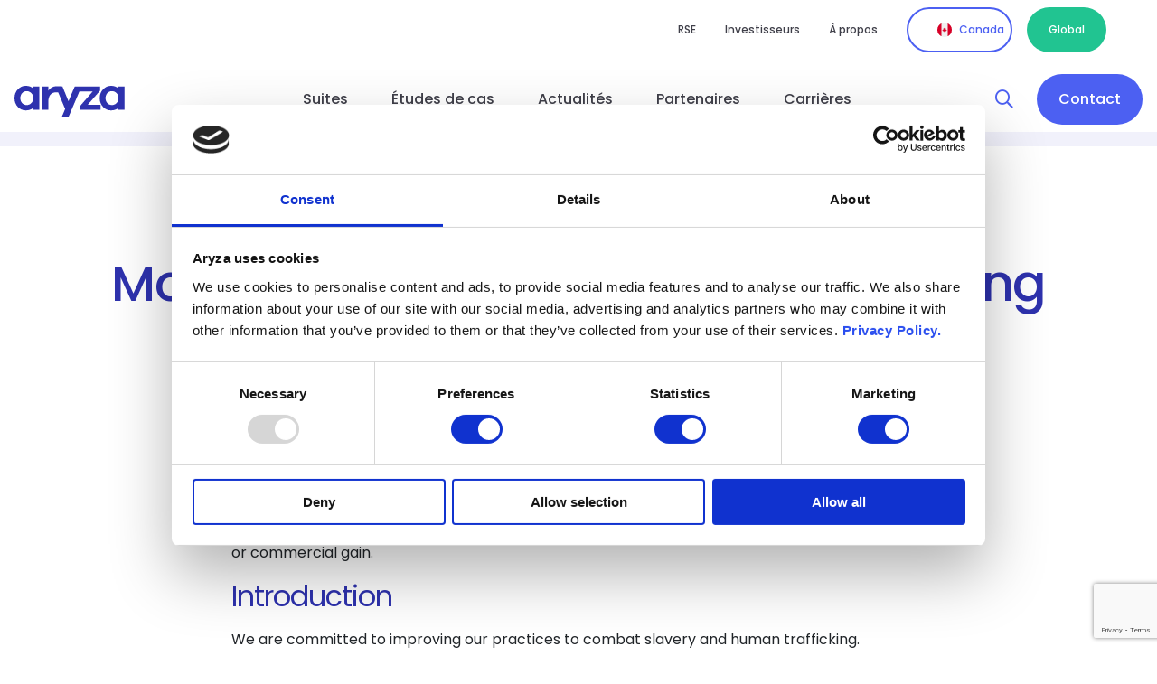

--- FILE ---
content_type: text/html; charset=UTF-8
request_url: https://www.aryza.com/ca_FR/modern-slavery-and-human-trafficking-statement-2/
body_size: 17973
content:

<!DOCTYPE html>
<html lang="ca-FR">

<head> <script type="text/javascript">
/* <![CDATA[ */
var gform;gform||(document.addEventListener("gform_main_scripts_loaded",function(){gform.scriptsLoaded=!0}),document.addEventListener("gform/theme/scripts_loaded",function(){gform.themeScriptsLoaded=!0}),window.addEventListener("DOMContentLoaded",function(){gform.domLoaded=!0}),gform={domLoaded:!1,scriptsLoaded:!1,themeScriptsLoaded:!1,isFormEditor:()=>"function"==typeof InitializeEditor,callIfLoaded:function(o){return!(!gform.domLoaded||!gform.scriptsLoaded||!gform.themeScriptsLoaded&&!gform.isFormEditor()||(gform.isFormEditor()&&console.warn("The use of gform.initializeOnLoaded() is deprecated in the form editor context and will be removed in Gravity Forms 3.1."),o(),0))},initializeOnLoaded:function(o){gform.callIfLoaded(o)||(document.addEventListener("gform_main_scripts_loaded",()=>{gform.scriptsLoaded=!0,gform.callIfLoaded(o)}),document.addEventListener("gform/theme/scripts_loaded",()=>{gform.themeScriptsLoaded=!0,gform.callIfLoaded(o)}),window.addEventListener("DOMContentLoaded",()=>{gform.domLoaded=!0,gform.callIfLoaded(o)}))},hooks:{action:{},filter:{}},addAction:function(o,r,e,t){gform.addHook("action",o,r,e,t)},addFilter:function(o,r,e,t){gform.addHook("filter",o,r,e,t)},doAction:function(o){gform.doHook("action",o,arguments)},applyFilters:function(o){return gform.doHook("filter",o,arguments)},removeAction:function(o,r){gform.removeHook("action",o,r)},removeFilter:function(o,r,e){gform.removeHook("filter",o,r,e)},addHook:function(o,r,e,t,n){null==gform.hooks[o][r]&&(gform.hooks[o][r]=[]);var d=gform.hooks[o][r];null==n&&(n=r+"_"+d.length),gform.hooks[o][r].push({tag:n,callable:e,priority:t=null==t?10:t})},doHook:function(r,o,e){var t;if(e=Array.prototype.slice.call(e,1),null!=gform.hooks[r][o]&&((o=gform.hooks[r][o]).sort(function(o,r){return o.priority-r.priority}),o.forEach(function(o){"function"!=typeof(t=o.callable)&&(t=window[t]),"action"==r?t.apply(null,e):e[0]=t.apply(null,e)})),"filter"==r)return e[0]},removeHook:function(o,r,t,n){var e;null!=gform.hooks[o][r]&&(e=(e=gform.hooks[o][r]).filter(function(o,r,e){return!!(null!=n&&n!=o.tag||null!=t&&t!=o.priority)}),gform.hooks[o][r]=e)}});
/* ]]> */
</script>


    <meta charset="UTF-8"></meta><meta name="viewport" content="width=device-width, initial-scale=1, shrink-to-fit=no"></meta><script type="text/javascript" data-cookieconsent="ignore">
	window.dataLayer = window.dataLayer || [];

	function gtag() {
		dataLayer.push(arguments);
	}

	gtag("consent", "default", {
		ad_personalization: "denied",
		ad_storage: "denied",
		ad_user_data: "denied",
		analytics_storage: "denied",
		functionality_storage: "denied",
		personalization_storage: "denied",
		security_storage: "granted",
		wait_for_update: 500,
	});
	gtag("set", "ads_data_redaction", true);
	</script>
<script type="text/javascript" data-cookieconsent="ignore">
		(function (w, d, s, l, i) {
		w[l] = w[l] || [];
		w[l].push({'gtm.start': new Date().getTime(), event: 'gtm.js'});
		var f = d.getElementsByTagName(s)[0], j = d.createElement(s), dl = l !== 'dataLayer' ? '&l=' + l : '';
		j.async = true;
		j.src = 'https://www.googletagmanager.com/gtm.js?id=' + i + dl;
		f.parentNode.insertBefore(j, f);
	})(
		window,
		document,
		'script',
		'dataLayer',
		'GTM-T29VZ7Z'
	);
</script>
<script type="text/javascript"
		id="Cookiebot"
		src="https://consent.cookiebot.com/uc.js"
		data-implementation="wp"
		data-cbid="6532136e-07bf-44cb-843c-208d11dd16ae"
							data-blockingmode="auto"
	></script>
<meta name='robots' content='noindex, follow' />

<!-- Google Tag Manager for WordPress by gtm4wp.com -->
<script data-cfasync="false" data-pagespeed-no-defer>
	var gtm4wp_datalayer_name = "dataLayer";
	var dataLayer = dataLayer || [];
</script>
<!-- End Google Tag Manager for WordPress by gtm4wp.com -->
	<!-- This site is optimized with the Yoast SEO plugin v26.7 - https://yoast.com/wordpress/plugins/seo/ -->
	<title>Modern Slavery &amp; Human Trafficking Statement | Aryza</title>
	<meta name="description" content="This statement is made on behalf of the Aryza group and comprises our slavery and human trafficking statement." />
	<meta property="og:locale" content="en_US" />
	<meta property="og:type" content="article" />
	<meta property="og:title" content="Modern Slavery &amp; Human Trafficking Statement | Aryza" />
	<meta property="og:description" content="This statement is made on behalf of the Aryza group and comprises our slavery and human trafficking statement." />
	<meta property="og:url" content="https://www.aryza.com/ca_FR/modern-slavery-and-human-trafficking-statement-2/" />
	<meta property="og:site_name" content="Aryza" />
	<meta property="article:modified_time" content="2024-01-04T12:08:35+00:00" />
	<meta name="twitter:card" content="summary_large_image" />
	<script type="application/ld+json" class="yoast-schema-graph">{"@context":"https://schema.org","@graph":[{"@type":"WebPage","@id":"https://www.aryza.com/ca_FR/modern-slavery-and-human-trafficking-statement-2/","url":"https://www.aryza.com/ca_FR/modern-slavery-and-human-trafficking-statement-2/","name":"Modern Slavery & Human Trafficking Statement | Aryza","isPartOf":{"@id":"https://www.aryza.com/ca_FR/#website"},"datePublished":"2023-03-20T10:50:38+00:00","dateModified":"2024-01-04T12:08:35+00:00","description":"This statement is made on behalf of the Aryza group and comprises our slavery and human trafficking statement.","breadcrumb":{"@id":"https://www.aryza.com/ca_FR/modern-slavery-and-human-trafficking-statement-2/#breadcrumb"},"inLanguage":"ca-FR","potentialAction":[{"@type":"ReadAction","target":["https://www.aryza.com/ca_FR/modern-slavery-and-human-trafficking-statement-2/"]}]},{"@type":"BreadcrumbList","@id":"https://www.aryza.com/ca_FR/modern-slavery-and-human-trafficking-statement-2/#breadcrumb","itemListElement":[{"@type":"ListItem","position":1,"name":"Acceuil","item":"https://www.aryza.com/ca_FR/"},{"@type":"ListItem","position":2,"name":"Modern Slavery and Human Trafficking Statement"}]},{"@type":"WebSite","@id":"https://www.aryza.com/ca_FR/#website","url":"https://www.aryza.com/ca_FR/","name":"Aryza","description":"Award Winning Financial Services Software","potentialAction":[{"@type":"SearchAction","target":{"@type":"EntryPoint","urlTemplate":"https://www.aryza.com/ca_FR/?s={search_term_string}"},"query-input":{"@type":"PropertyValueSpecification","valueRequired":true,"valueName":"search_term_string"}}],"inLanguage":"ca-FR"}]}</script>
	<!-- / Yoast SEO plugin. -->


<link rel='dns-prefetch' href='//www.google.com' />
<link rel="alternate" type="text/calendar" title="Aryza &raquo; iCal Feed" href="https://www.aryza.com/ca_FR/events/?ical=1" />
<style id='wp-img-auto-sizes-contain-inline-css' type='text/css'>
img:is([sizes=auto i],[sizes^="auto," i]){contain-intrinsic-size:3000px 1500px}
/*# sourceURL=wp-img-auto-sizes-contain-inline-css */
</style>
<style id='classic-theme-styles-inline-css' type='text/css'>
.wp-block-button__link{background-color:#32373c;border-radius:9999px;box-shadow:none;color:#fff;font-size:1.125em;padding:calc(.667em + 2px) calc(1.333em + 2px);text-decoration:none}.wp-block-file__button{background:#32373c;color:#fff}.wp-block-accordion-heading{margin:0}.wp-block-accordion-heading__toggle{background-color:inherit!important;color:inherit!important}.wp-block-accordion-heading__toggle:not(:focus-visible){outline:none}.wp-block-accordion-heading__toggle:focus,.wp-block-accordion-heading__toggle:hover{background-color:inherit!important;border:none;box-shadow:none;color:inherit;padding:var(--wp--preset--spacing--20,1em) 0;text-decoration:none}.wp-block-accordion-heading__toggle:focus-visible{outline:auto;outline-offset:0}
/*# sourceURL=https://www.aryza.com/wp-content/plugins/gutenberg/build/styles/block-library/classic.css */
</style>
<link rel='stylesheet' id='styles-css' href='https://www.aryza.com/wp-content/themes/socialbrothers/dist/styles.css?ver=1762851362' type='text/css' media='all' />
<style id='rocket-lazyload-inline-css' type='text/css'>
.rll-youtube-player{position:relative;padding-bottom:56.23%;height:0;overflow:hidden;max-width:100%;}.rll-youtube-player:focus-within{outline: 2px solid currentColor;outline-offset: 5px;}.rll-youtube-player iframe{position:absolute;top:0;left:0;width:100%;height:100%;z-index:100;background:0 0}.rll-youtube-player img{bottom:0;display:block;left:0;margin:auto;max-width:100%;width:100%;position:absolute;right:0;top:0;border:none;height:auto;-webkit-transition:.4s all;-moz-transition:.4s all;transition:.4s all}.rll-youtube-player img:hover{-webkit-filter:brightness(75%)}.rll-youtube-player .play{height:100%;width:100%;left:0;top:0;position:absolute;background:url(https://www.aryza.com/wp-content/plugins/rocket-lazy-load/assets/img/youtube.png) no-repeat center;background-color: transparent !important;cursor:pointer;border:none;}
/*# sourceURL=rocket-lazyload-inline-css */
</style>
<script type="text/javascript" id="wpml-cookie-js-extra">
/* <![CDATA[ */
var wpml_cookies = {"wp-wpml_current_language":{"value":"ca_FR","expires":1,"path":"/"}};
var wpml_cookies = {"wp-wpml_current_language":{"value":"ca_FR","expires":1,"path":"/"}};
//# sourceURL=wpml-cookie-js-extra
/* ]]> */
</script>
<script type="text/javascript" src="https://www.aryza.com/wp-content/plugins/sitepress-multilingual-cms/res/js/cookies/language-cookie.js?ver=486900" id="wpml-cookie-js" defer="defer" data-wp-strategy="defer"></script>
<meta name="generator" content="WPML ver:4.8.6 stt:66,67,69,70,71,72,37,84,1,3,80,75,76,82,83;" />
<!-- Stream WordPress user activity plugin v4.1.1 -->
<meta name="tec-api-version" content="v1"><meta name="tec-api-origin" content="https://www.aryza.com/ca_FR/"><link rel="alternate" href="https://www.aryza.com/ca_FR/wp-json/tribe/events/v1/" />
<!-- Google Tag Manager for WordPress by gtm4wp.com -->
<!-- GTM Container placement set to off -->
<script data-cfasync="false" data-pagespeed-no-defer>
	var dataLayer_content = {"pagePostType":"page","pagePostType2":"single-page","pagePostAuthor":"Emma Lawrence"};
	dataLayer.push( dataLayer_content );
</script>
<script data-cfasync="false" data-pagespeed-no-defer>
	console.warn && console.warn("[GTM4WP] Google Tag Manager container code placement set to OFF !!!");
	console.warn && console.warn("[GTM4WP] Data layer codes are active but GTM container must be loaded using custom coding !!!");
</script>
<!-- End Google Tag Manager for WordPress by gtm4wp.com -->  <meta name="facebook-domain-verification" content="76klr3vm3bjofqnq11jck4ch1cff0b">
<link rel="icon" href="https://www.aryza.com/wp-content/uploads/2022/11/cropped-icon-32x32.png" sizes="32x32" />
<link rel="icon" href="https://www.aryza.com/wp-content/uploads/2022/11/cropped-icon-192x192.png" sizes="192x192" />
<link rel="apple-touch-icon" href="https://www.aryza.com/wp-content/uploads/2022/11/cropped-icon-180x180.png" />
<meta name="msapplication-TileImage" content="https://www.aryza.com/wp-content/uploads/2022/11/cropped-icon-270x270.png" />
		<style type="text/css" id="wp-custom-css">
			@media (max-width: 996px) {
	.grecaptcha-badge {
		display: none !important;
	}
}

/* .gravity-theme { 
display: block !important
} */

@media (min-width: 992px) {
    .hero--style-1 .hero__image {
        margin-bottom: 0;
        margin-top: 0;
        -o-object-fit: contain;
        position: absolute;
        right: 0;
        right: -4.5%;
        top: 50%;
        transform: translateY(calc(-50% + 35px));
        width: 50%;
    }
}

.hero--style-1 .hero__image {
    margin-bottom: 0px;
    
}

.gfield--type-honeypot{
	display:none;
}		</style>
		<noscript><style id="rocket-lazyload-nojs-css">.rll-youtube-player, [data-lazy-src]{display:none !important;}</style></noscript><style id='global-styles-inline-css' type='text/css'>
:root{--wp--preset--aspect-ratio--square: 1;--wp--preset--aspect-ratio--4-3: 4/3;--wp--preset--aspect-ratio--3-4: 3/4;--wp--preset--aspect-ratio--3-2: 3/2;--wp--preset--aspect-ratio--2-3: 2/3;--wp--preset--aspect-ratio--16-9: 16/9;--wp--preset--aspect-ratio--9-16: 9/16;--wp--preset--color--black: #000000;--wp--preset--color--cyan-bluish-gray: #abb8c3;--wp--preset--color--white: #ffffff;--wp--preset--color--pale-pink: #f78da7;--wp--preset--color--vivid-red: #cf2e2e;--wp--preset--color--luminous-vivid-orange: #ff6900;--wp--preset--color--luminous-vivid-amber: #fcb900;--wp--preset--color--light-green-cyan: #7bdcb5;--wp--preset--color--vivid-green-cyan: #00d084;--wp--preset--color--pale-cyan-blue: #8ed1fc;--wp--preset--color--vivid-cyan-blue: #0693e3;--wp--preset--color--vivid-purple: #9b51e0;--wp--preset--gradient--vivid-cyan-blue-to-vivid-purple: linear-gradient(135deg,rgb(6,147,227) 0%,rgb(155,81,224) 100%);--wp--preset--gradient--light-green-cyan-to-vivid-green-cyan: linear-gradient(135deg,rgb(122,220,180) 0%,rgb(0,208,130) 100%);--wp--preset--gradient--luminous-vivid-amber-to-luminous-vivid-orange: linear-gradient(135deg,rgb(252,185,0) 0%,rgb(255,105,0) 100%);--wp--preset--gradient--luminous-vivid-orange-to-vivid-red: linear-gradient(135deg,rgb(255,105,0) 0%,rgb(207,46,46) 100%);--wp--preset--gradient--very-light-gray-to-cyan-bluish-gray: linear-gradient(135deg,rgb(238,238,238) 0%,rgb(169,184,195) 100%);--wp--preset--gradient--cool-to-warm-spectrum: linear-gradient(135deg,rgb(74,234,220) 0%,rgb(151,120,209) 20%,rgb(207,42,186) 40%,rgb(238,44,130) 60%,rgb(251,105,98) 80%,rgb(254,248,76) 100%);--wp--preset--gradient--blush-light-purple: linear-gradient(135deg,rgb(255,206,236) 0%,rgb(152,150,240) 100%);--wp--preset--gradient--blush-bordeaux: linear-gradient(135deg,rgb(254,205,165) 0%,rgb(254,45,45) 50%,rgb(107,0,62) 100%);--wp--preset--gradient--luminous-dusk: linear-gradient(135deg,rgb(255,203,112) 0%,rgb(199,81,192) 50%,rgb(65,88,208) 100%);--wp--preset--gradient--pale-ocean: linear-gradient(135deg,rgb(255,245,203) 0%,rgb(182,227,212) 50%,rgb(51,167,181) 100%);--wp--preset--gradient--electric-grass: linear-gradient(135deg,rgb(202,248,128) 0%,rgb(113,206,126) 100%);--wp--preset--gradient--midnight: linear-gradient(135deg,rgb(2,3,129) 0%,rgb(40,116,252) 100%);--wp--preset--font-size--small: 13px;--wp--preset--font-size--medium: 20px;--wp--preset--font-size--large: 36px;--wp--preset--font-size--x-large: 42px;--wp--preset--spacing--20: 0.44rem;--wp--preset--spacing--30: 0.67rem;--wp--preset--spacing--40: 1rem;--wp--preset--spacing--50: 1.5rem;--wp--preset--spacing--60: 2.25rem;--wp--preset--spacing--70: 3.38rem;--wp--preset--spacing--80: 5.06rem;--wp--preset--shadow--natural: 6px 6px 9px rgba(0, 0, 0, 0.2);--wp--preset--shadow--deep: 12px 12px 50px rgba(0, 0, 0, 0.4);--wp--preset--shadow--sharp: 6px 6px 0px rgba(0, 0, 0, 0.2);--wp--preset--shadow--outlined: 6px 6px 0px -3px rgb(255, 255, 255), 6px 6px rgb(0, 0, 0);--wp--preset--shadow--crisp: 6px 6px 0px rgb(0, 0, 0);}:where(.is-layout-flex){gap: 0.5em;}:where(.is-layout-grid){gap: 0.5em;}body .is-layout-flex{display: flex;}.is-layout-flex{flex-wrap: wrap;align-items: center;}.is-layout-flex > :is(*, div){margin: 0;}body .is-layout-grid{display: grid;}.is-layout-grid > :is(*, div){margin: 0;}:where(.wp-block-columns.is-layout-flex){gap: 2em;}:where(.wp-block-columns.is-layout-grid){gap: 2em;}:where(.wp-block-post-template.is-layout-flex){gap: 1.25em;}:where(.wp-block-post-template.is-layout-grid){gap: 1.25em;}.has-black-color{color: var(--wp--preset--color--black) !important;}.has-cyan-bluish-gray-color{color: var(--wp--preset--color--cyan-bluish-gray) !important;}.has-white-color{color: var(--wp--preset--color--white) !important;}.has-pale-pink-color{color: var(--wp--preset--color--pale-pink) !important;}.has-vivid-red-color{color: var(--wp--preset--color--vivid-red) !important;}.has-luminous-vivid-orange-color{color: var(--wp--preset--color--luminous-vivid-orange) !important;}.has-luminous-vivid-amber-color{color: var(--wp--preset--color--luminous-vivid-amber) !important;}.has-light-green-cyan-color{color: var(--wp--preset--color--light-green-cyan) !important;}.has-vivid-green-cyan-color{color: var(--wp--preset--color--vivid-green-cyan) !important;}.has-pale-cyan-blue-color{color: var(--wp--preset--color--pale-cyan-blue) !important;}.has-vivid-cyan-blue-color{color: var(--wp--preset--color--vivid-cyan-blue) !important;}.has-vivid-purple-color{color: var(--wp--preset--color--vivid-purple) !important;}.has-black-background-color{background-color: var(--wp--preset--color--black) !important;}.has-cyan-bluish-gray-background-color{background-color: var(--wp--preset--color--cyan-bluish-gray) !important;}.has-white-background-color{background-color: var(--wp--preset--color--white) !important;}.has-pale-pink-background-color{background-color: var(--wp--preset--color--pale-pink) !important;}.has-vivid-red-background-color{background-color: var(--wp--preset--color--vivid-red) !important;}.has-luminous-vivid-orange-background-color{background-color: var(--wp--preset--color--luminous-vivid-orange) !important;}.has-luminous-vivid-amber-background-color{background-color: var(--wp--preset--color--luminous-vivid-amber) !important;}.has-light-green-cyan-background-color{background-color: var(--wp--preset--color--light-green-cyan) !important;}.has-vivid-green-cyan-background-color{background-color: var(--wp--preset--color--vivid-green-cyan) !important;}.has-pale-cyan-blue-background-color{background-color: var(--wp--preset--color--pale-cyan-blue) !important;}.has-vivid-cyan-blue-background-color{background-color: var(--wp--preset--color--vivid-cyan-blue) !important;}.has-vivid-purple-background-color{background-color: var(--wp--preset--color--vivid-purple) !important;}.has-black-border-color{border-color: var(--wp--preset--color--black) !important;}.has-cyan-bluish-gray-border-color{border-color: var(--wp--preset--color--cyan-bluish-gray) !important;}.has-white-border-color{border-color: var(--wp--preset--color--white) !important;}.has-pale-pink-border-color{border-color: var(--wp--preset--color--pale-pink) !important;}.has-vivid-red-border-color{border-color: var(--wp--preset--color--vivid-red) !important;}.has-luminous-vivid-orange-border-color{border-color: var(--wp--preset--color--luminous-vivid-orange) !important;}.has-luminous-vivid-amber-border-color{border-color: var(--wp--preset--color--luminous-vivid-amber) !important;}.has-light-green-cyan-border-color{border-color: var(--wp--preset--color--light-green-cyan) !important;}.has-vivid-green-cyan-border-color{border-color: var(--wp--preset--color--vivid-green-cyan) !important;}.has-pale-cyan-blue-border-color{border-color: var(--wp--preset--color--pale-cyan-blue) !important;}.has-vivid-cyan-blue-border-color{border-color: var(--wp--preset--color--vivid-cyan-blue) !important;}.has-vivid-purple-border-color{border-color: var(--wp--preset--color--vivid-purple) !important;}.has-vivid-cyan-blue-to-vivid-purple-gradient-background{background: var(--wp--preset--gradient--vivid-cyan-blue-to-vivid-purple) !important;}.has-light-green-cyan-to-vivid-green-cyan-gradient-background{background: var(--wp--preset--gradient--light-green-cyan-to-vivid-green-cyan) !important;}.has-luminous-vivid-amber-to-luminous-vivid-orange-gradient-background{background: var(--wp--preset--gradient--luminous-vivid-amber-to-luminous-vivid-orange) !important;}.has-luminous-vivid-orange-to-vivid-red-gradient-background{background: var(--wp--preset--gradient--luminous-vivid-orange-to-vivid-red) !important;}.has-very-light-gray-to-cyan-bluish-gray-gradient-background{background: var(--wp--preset--gradient--very-light-gray-to-cyan-bluish-gray) !important;}.has-cool-to-warm-spectrum-gradient-background{background: var(--wp--preset--gradient--cool-to-warm-spectrum) !important;}.has-blush-light-purple-gradient-background{background: var(--wp--preset--gradient--blush-light-purple) !important;}.has-blush-bordeaux-gradient-background{background: var(--wp--preset--gradient--blush-bordeaux) !important;}.has-luminous-dusk-gradient-background{background: var(--wp--preset--gradient--luminous-dusk) !important;}.has-pale-ocean-gradient-background{background: var(--wp--preset--gradient--pale-ocean) !important;}.has-electric-grass-gradient-background{background: var(--wp--preset--gradient--electric-grass) !important;}.has-midnight-gradient-background{background: var(--wp--preset--gradient--midnight) !important;}.has-small-font-size{font-size: var(--wp--preset--font-size--small) !important;}.has-medium-font-size{font-size: var(--wp--preset--font-size--medium) !important;}.has-large-font-size{font-size: var(--wp--preset--font-size--large) !important;}.has-x-large-font-size{font-size: var(--wp--preset--font-size--x-large) !important;}
/*# sourceURL=global-styles-inline-css */
</style>
</head>

<body class="wp-singular page-template-default page page-id-18854 wp-theme-socialbrothers tribe-no-js" data-language-code="ca_FR">

    
<header class="header">
    <div class="header__wrapper">

        <div class="navigation-top">
    <div class="navigation-top__wrapper">

        <div class="navigation-top__mobile-back">
            Menu        </div>

        <div class="navigation-top__menu">
            <ul class="menu menu--top navigation-top__menu-list"><li id="menu__item--27312" class="menu__item menu__item--type-post_type menu__item--object-page menu__item--27312"><a href="https://www.aryza.com/ca_FR/gse/"class="menu__link">RSE</a></li>
<li id="menu__item--20617" class="menu__item menu__item--type-custom menu__item--object-custom menu__item--20617"><a href="https://aryza.com/ca_FR/about-us/#investor"class="menu__link">Investisseurs</a></li>
<li id="menu__item--41051" class="menu__item menu__item--type-post_type menu__item--object-page menu__item--41051"><a href="https://www.aryza.com/ca_FR/a-propos-de-nous/"class="menu__link">À propos</a></li>
</ul>        </div>

        <div class="navigation-top__language">
            
<div class="language-switch ">
                                
        <span class="btn btn--white language-switch__button language-switch__button--country language-switch__toggle">
            <span data-bg="https://www.aryza.com/wp-content/uploads/flags/canada.svg" class="language-switch__flag rocket-lazyload" style=""></span>
            <span class="language-switch__country">Canada</span>
        </span>

        <a href="https://www.aryza.com/" class="btn btn--white language-switch__default">
            Global        </a>
    </div>
            
<div class="language-menu">
    <div class="language-menu__wrapper">

        <div class="language-menu__heading">
            <a class="logo-link language-menu__brand" href="https://www.aryza.com/ca_FR/" rel="home" aria-label="Aryza"><img src="data:image/svg+xml,%3Csvg%20xmlns='http://www.w3.org/2000/svg'%20viewBox='0%200%200%200'%3E%3C/svg%3E" class="logo" alt="Aryza" decoding="async" data-lazy-src="https://www.aryza.com/wp-content/uploads/2022/11/logo.svg" /><noscript><img src="https://www.aryza.com/wp-content/uploads/2022/11/logo.svg" class="logo" alt="Aryza" decoding="async" /></noscript></a>
            <div class="language-menu__toggle">
                <span></span>
                <span></span>
            </div>
        </div>

        <h2 class="language-menu__title">Choisissez la langue de votre pays</h2>

        <div class="language-menu__menu">

            <nav class="language-menu__nav language-menu__nav--europe">
                <h4 class="language-menu__label">Europe</h4>
                <ul class="language-menu__list language-menu__list--europe">
                    
<div class="language-card">

    <figure class="language-card__figure">
        <img src="data:image/svg+xml,%3Csvg%20xmlns='http://www.w3.org/2000/svg'%20viewBox='0%200%200%200'%3E%3C/svg%3E" alt="de_DE" data-lazy-src="https://www.aryza.com/wp-content/uploads/flags/germany.svg"><noscript><img src="https://www.aryza.com/wp-content/uploads/flags/germany.svg" alt="de_DE"></noscript>
    </figure>

    <div class="language-card__content">
        <span class="language-card__label">Allemagne</span>

        <div class="language-card__links">
            
                <a class="language-card__link" href="https://www.aryza.com/de/">
                     Allemand                </a>

                
                    </div>
    </div>

</div>

<div class="language-card">

    <figure class="language-card__figure">
        <img src="data:image/svg+xml,%3Csvg%20xmlns='http://www.w3.org/2000/svg'%20viewBox='0%200%200%200'%3E%3C/svg%3E" alt="nl_NL" data-lazy-src="https://www.aryza.com/wp-content/uploads/flags/netherlands.svg"><noscript><img src="https://www.aryza.com/wp-content/uploads/flags/netherlands.svg" alt="nl_NL"></noscript>
    </figure>

    <div class="language-card__content">
        <span class="language-card__label">Pays-Bas</span>

        <div class="language-card__links">
            
                <a class="language-card__link" href="https://www.aryza.com/nl/">
                     Néerlandais                </a>

                                    <span class="language-card__divider">|</span>
                
            
                <a class="language-card__link" href="https://www.aryza.com/nl_EN/">
                     Anglais                </a>

                
                    </div>
    </div>

</div>

<div class="language-card">

    <figure class="language-card__figure">
        <img src="data:image/svg+xml,%3Csvg%20xmlns='http://www.w3.org/2000/svg'%20viewBox='0%200%200%200'%3E%3C/svg%3E" alt="at_DE" data-lazy-src="https://www.aryza.com/wp-content/uploads/flags/austria.svg"><noscript><img src="https://www.aryza.com/wp-content/uploads/flags/austria.svg" alt="at_DE"></noscript>
    </figure>

    <div class="language-card__content">
        <span class="language-card__label">L'Autriche</span>

        <div class="language-card__links">
            
                <a class="language-card__link" href="https://www.aryza.com/at/">
                     Allemand                </a>

                
                    </div>
    </div>

</div>

<div class="language-card">

    <figure class="language-card__figure">
        <img src="data:image/svg+xml,%3Csvg%20xmlns='http://www.w3.org/2000/svg'%20viewBox='0%200%200%200'%3E%3C/svg%3E" alt="be_NL" data-lazy-src="https://www.aryza.com/wp-content/uploads/flags/belgium.svg"><noscript><img src="https://www.aryza.com/wp-content/uploads/flags/belgium.svg" alt="be_NL"></noscript>
    </figure>

    <div class="language-card__content">
        <span class="language-card__label">Belgique</span>

        <div class="language-card__links">
            
                <a class="language-card__link" href="https://www.aryza.com/be_NL/">
                     Néerlandais                </a>

                
                    </div>
    </div>

</div>

<div class="language-card">

    <figure class="language-card__figure">
        <img src="data:image/svg+xml,%3Csvg%20xmlns='http://www.w3.org/2000/svg'%20viewBox='0%200%200%200'%3E%3C/svg%3E" alt="ie_EN" data-lazy-src="https://www.aryza.com/wp-content/uploads/flags/ireland.svg"><noscript><img src="https://www.aryza.com/wp-content/uploads/flags/ireland.svg" alt="ie_EN"></noscript>
    </figure>

    <div class="language-card__content">
        <span class="language-card__label">Irlande</span>

        <div class="language-card__links">
            
                <a class="language-card__link" href="https://www.aryza.com/ie_EN/modern-slavery-and-human-trafficking-statement/">
                     Anglais                </a>

                
                    </div>
    </div>

</div>

<div class="language-card">

    <figure class="language-card__figure">
        <img src="data:image/svg+xml,%3Csvg%20xmlns='http://www.w3.org/2000/svg'%20viewBox='0%200%200%200'%3E%3C/svg%3E" alt="ch_DE" data-lazy-src="https://www.aryza.com/wp-content/uploads/flags/switzerland.svg"><noscript><img src="https://www.aryza.com/wp-content/uploads/flags/switzerland.svg" alt="ch_DE"></noscript>
    </figure>

    <div class="language-card__content">
        <span class="language-card__label">Switzerland</span>

        <div class="language-card__links">
            
                <a class="language-card__link" href="https://www.aryza.com/ch_DE/">
                     Allemand                </a>

                
                    </div>
    </div>

</div>

<div class="language-card">

    <figure class="language-card__figure">
        <img src="https://www.aryza.com/wp-content/uploads/flags/united-kingdom (1).svg" alt="uk_EN" data-lazy-src="https://www.aryza.com/wp-content/uploads/flags/united-kingdom%20(1).svg"><noscript><img src="https://www.aryza.com/wp-content/uploads/flags/united-kingdom (1).svg" alt="uk_EN"></noscript>
    </figure>

    <div class="language-card__content">
        <span class="language-card__label">Royaume-Uni</span>

        <div class="language-card__links">
            
                <a class="language-card__link" href="https://www.aryza.com/uk_EN/">
                     Anglais                </a>

                
                    </div>
    </div>

</div>
                </ul>
            </nav>

            <nav class="language-menu__nav language-menu__nav--americas">
                <h4 class="language-menu__label">Amérique du Nord</h4>
                <ul class="language-menu__list language-menu__list--americas">
                    
<div class="language-card">

    <figure class="language-card__figure">
        <img src="data:image/svg+xml,%3Csvg%20xmlns='http://www.w3.org/2000/svg'%20viewBox='0%200%200%200'%3E%3C/svg%3E" alt="ca_EN" data-lazy-src="https://www.aryza.com/wp-content/uploads/flags/canada.svg"><noscript><img src="https://www.aryza.com/wp-content/uploads/flags/canada.svg" alt="ca_EN"></noscript>
    </figure>

    <div class="language-card__content">
        <span class="language-card__label">Canada</span>

        <div class="language-card__links">
            
                <a class="language-card__link" href="https://www.aryza.com/ca_EN/modern-slavery-and-human-trafficking-statement-2/">
                     Anglais                </a>

                                    <span class="language-card__divider">|</span>
                
            
                <a class="language-card__link" href="https://www.aryza.com/ca_FR/modern-slavery-and-human-trafficking-statement-2/">
                     Français                </a>

                
                    </div>
    </div>

</div>

<div class="language-card">

    <figure class="language-card__figure">
        <img src="data:image/svg+xml,%3Csvg%20xmlns='http://www.w3.org/2000/svg'%20viewBox='0%200%200%200'%3E%3C/svg%3E" alt="cym_EN" data-lazy-src="https://www.aryza.com/wp-content/uploads/flags/caymand-islands.svg"><noscript><img src="https://www.aryza.com/wp-content/uploads/flags/caymand-islands.svg" alt="cym_EN"></noscript>
    </figure>

    <div class="language-card__content">
        <span class="language-card__label">Îles Caïmans</span>

        <div class="language-card__links">
            
                <a class="language-card__link" href="https://www.aryza.com/cym_EN/">
                     Anglais                </a>

                
                    </div>
    </div>

</div>
                </ul>
            </nav>

            <nav class="language-menu__nav language-menu__nav--australasia">
                <h4 class="language-menu__label">Asie-Pacifique</h4>
                <ul class="language-menu__list language-menu__list--australasia">
                    
<div class="language-card">

    <figure class="language-card__figure">
        <img src="data:image/svg+xml,%3Csvg%20xmlns='http://www.w3.org/2000/svg'%20viewBox='0%200%200%200'%3E%3C/svg%3E" alt="au_EN" data-lazy-src="https://www.aryza.com/wp-content/uploads/flags/australia.svg"><noscript><img src="https://www.aryza.com/wp-content/uploads/flags/australia.svg" alt="au_EN"></noscript>
    </figure>

    <div class="language-card__content">
        <span class="language-card__label">Australie</span>

        <div class="language-card__links">
            
                <a class="language-card__link" href="https://www.aryza.com/au_EN/modern-slavery-and-human-trafficking-statement/">
                     Anglais                </a>

                
                    </div>
    </div>

</div>

<div class="language-card">

    <figure class="language-card__figure">
        <img src="data:image/svg+xml,%3Csvg%20xmlns='http://www.w3.org/2000/svg'%20viewBox='0%200%200%200'%3E%3C/svg%3E" alt="nz_EN" data-lazy-src="https://www.aryza.com/wp-content/uploads/flags/new-zealand.svg"><noscript><img src="https://www.aryza.com/wp-content/uploads/flags/new-zealand.svg" alt="nz_EN"></noscript>
    </figure>

    <div class="language-card__content">
        <span class="language-card__label">Nouvelle-Zélande</span>

        <div class="language-card__links">
            
                <a class="language-card__link" href="https://www.aryza.com/nz_EN/modern-slavery-and-human-trafficking-statement-2/">
                     Anglais                </a>

                
                    </div>
    </div>

</div>

<div class="language-card">

    <figure class="language-card__figure">
        <img src="data:image/svg+xml,%3Csvg%20xmlns='http://www.w3.org/2000/svg'%20viewBox='0%200%200%200'%3E%3C/svg%3E" alt="sg_EN" data-lazy-src="https://www.aryza.com/wp-content/uploads/flags/singapore.svg"><noscript><img src="https://www.aryza.com/wp-content/uploads/flags/singapore.svg" alt="sg_EN"></noscript>
    </figure>

    <div class="language-card__content">
        <span class="language-card__label">Singapour</span>

        <div class="language-card__links">
            
                <a class="language-card__link" href="https://www.aryza.com/sg_EN/modern-slavery-and-human-trafficking-statement-2/">
                     Anglais                </a>

                
                    </div>
    </div>

</div>
                </ul>
            </nav>

        </div>

    </div>
</div>        </div>

    </div>
</div>
        
<nav class="navigation-main">
    <div class="navigation-main__wrapper">

        <div class="navigation-main__logo">
            <a class="logo-link header__brand" href="https://www.aryza.com/ca_FR/" rel="home" aria-label="Aryza"><img src="data:image/svg+xml,%3Csvg%20xmlns='http://www.w3.org/2000/svg'%20viewBox='0%200%200%200'%3E%3C/svg%3E" class="logo" alt="Aryza" decoding="async" data-lazy-src="https://www.aryza.com/wp-content/uploads/2022/11/logo.svg" /><noscript><img src="https://www.aryza.com/wp-content/uploads/2022/11/logo.svg" class="logo" alt="Aryza" decoding="async" /></noscript></a>        </div>

        <div class="navigation-main__menu">
            <ul class="menu menu--horizontal menu--primary"><li id="menu__item--41818" class="menu__item menu__item--type-post_type menu__item--object-page menu__item--41818"><a href="https://www.aryza.com/ca_FR/suites/"class="menu__link">Suites</a></li>
<li id="menu__item--23288" class="menu__item menu__item--type-post_type menu__item--object-page menu__item--23288"><a href="https://www.aryza.com/ca_FR/etudes-de-cas/"class="menu__link">Études de cas</a></li>
<li id="menu__item--22622" class="menu__item menu__item--type-post_type menu__item--object-page menu__item--22622"><a href="https://www.aryza.com/ca_FR/nouvelles/"class="menu__link">Actualités</a></li>
<li id="menu__item--23289" class="menu__item menu__item--type-post_type menu__item--object-page menu__item--23289"><a href="https://www.aryza.com/ca_FR/partner/"class="menu__link">Partenaires</a></li>
<li id="menu__item--22623" class="menu__item menu__item--type-post_type menu__item--object-page menu__item--22623"><a href="https://www.aryza.com/ca_FR/carrieres/"class="menu__link">Carrières</a></li>
</ul>        </div>

        <div class="navigation-main__mobile-menu">
            <ul class="menu menu--mobile"><li class="menu__item menu__item--type-post_type menu__item--object-page menu__item--41818"><a href="https://www.aryza.com/ca_FR/suites/"class="menu__link">Suites</a></li>
<li class="menu__item menu__item--type-post_type menu__item--object-page menu__item--23288"><a href="https://www.aryza.com/ca_FR/etudes-de-cas/"class="menu__link">Études de cas</a></li>
<li class="menu__item menu__item--type-post_type menu__item--object-page menu__item--22622"><a href="https://www.aryza.com/ca_FR/nouvelles/"class="menu__link">Actualités</a></li>
<li class="menu__item menu__item--type-post_type menu__item--object-page menu__item--23289"><a href="https://www.aryza.com/ca_FR/partner/"class="menu__link">Partenaires</a></li>
<li class="menu__item menu__item--type-post_type menu__item--object-page menu__item--22623"><a href="https://www.aryza.com/ca_FR/carrieres/"class="menu__link">Carrières</a></li>
</ul>
            
                            <a class="btn navigation-main__mobile-menu-top-toggle">
                    Autres éléments du menu                </a>
            
                            <a href="https://aryza.com/ca_FR/contact/" target="" class="btn btn--royalBlue">
                    Contact                </a>
            
        </div>

                    <div class="navigation-main__side">
                                    


<div class="search-container">
    <form action="https://www.aryza.com/ca_FR/">
        <input type="text" name="s" autocomplete="off" class="search-container__input" placeholder="Recherche">
        <button type="submit" class="search-container__open-search">
            <i class="far fa-search"></i>
        </button>
    </form>

    <div class="search-container__modal">
        <div class="search-container__modal-sidebar">
            <div class="search-container__modal-overline">Mots-clés suggérés</div>
            <div id="search-categories-autocomplete" class="search-container__categories">
                <ul></ul>
            </div>
        </div>

        <div class="search-container__modal-container">
            <div class="search-container__solutions">
                <div class="search-container__modal-overline">Matching solutions</div>
                <div id="search-solutions">
                    <ul></ul>
                </div>
            </div>

            <div class="search-container__products">
                <div class="search-container__modal-overline">Produits correspondants</div>
                <div id="search-products">
                    <ul></ul>
                </div>
            </div>

            <div class="search-container__button-wrapper">
                <a href="#" id="search-container-button" class="search-container__button btn btn--outline">
                    Voir tous les résultats <span id="search-container__counter"></span>
                </a>
            </div>
        </div>
    </div>
</div>
<div class="search-container__close-search">
    <i class="fal fa-times"></i>
</div>                
                                    <a href="https://aryza.com/ca_FR/contact/" target="" class="btn btn--royalBlue">
                        Contact                    </a>
                
                
<div class="language-switch language-switch--mobile">
                                
        <span class="btn btn--white language-switch__button language-switch__button--country language-switch__toggle">
            <span data-bg="https://www.aryza.com/wp-content/uploads/flags/canada.svg" class="language-switch__flag rocket-lazyload" style=""></span>
            <span class="language-switch__country">Canada</span>
        </span>

        <a href="https://www.aryza.com/" class="btn btn--white language-switch__default">
            Global        </a>
    </div>

                <div class="navigation-toggler">
    <div class="navigation-toggler__stripe"></div>
    <div class="navigation-toggler__stripe"></div>
    <div class="navigation-toggler__stripe"></div>
</div>
            </div>
            </div>
        <div class="navigation-bottom">
    <div class="navigation-bottom__wrapper">

    <div class="navigation-bottom__mobile-back">
        Menu    </div>

        <div class="navigation-bottom__menu">
                    </div>

    </div>
</div>

        
<div class="navigation-svelte" id="navigation-svelte" data-language="ca_FR">

</div>

    </div>
</header>


<main class="body">

<section class="section hero-text-large " id="">
  <div class="container">
    <div class="row">

      <div class="col-12">
        <div class="hero-text-large__wrapper">
          <div class="hero-text-large__title"><h1><span style="color: #2e32ae;">Modern Slavery and Human Trafficking Statement</span></h1>
</div>
        </div>
      </div>

    </div>
  </div>
</section>


<section class="section text " id="">
  <div class="container">
    <div class="row">
      <div class="col-lg-8 offset-lg-2 col-12">
        <p>Modern slavery is a crime and a violation of fundamental human rights. It takes various forms, such as slavery, servitude, forced and compulsory labour and human trafficking, all of which have in common the deprivation of a person’s liberty by another in order to exploit them for personal or commercial gain.</p>
<h3 id="h-introduction"><span style="color: #2e32ae;">Introduction  </span></h3>
<p>We are committed to improving our practices to combat slavery and human trafficking.</p>
<p>This statement is made on behalf of the Aryza group of companies pursuant to the section 54(1) of the Modern Slavery Action 2015 and comprises our slavery and human trafficking statement.</p>
<h3><span style="color: #2e32ae;">Organisational structure </span></h3>
<p>Aryza are a customer-focused provider of compliant and efficient software solutions for the global Credit and Debt Recovery sectors. This statement applies to the Aryza Group.</p>
<p>Aryza comprises of: <strong>Aryza Ireland Limited, Aryza UK Limited, Aryza UK Services Limited </strong>and<strong> My Money Options Limited, </strong>are wholly owned subsidiaries of <strong>Aryza Holdings Limited</strong>. <strong>Aryza Holdings Limited</strong> is a limited company registered in England &amp; Wales with Company Number 11002926 and Registered Office Address of 11-12 Hanover Square, London, England, W1S 1JJ.  Aryza Connect is a trading name of My Money Options Limited. <strong>My Money Options Limited </strong>and <strong>Aryza UK Services Limited </strong>are limited companies registered in England &amp; Wales with company numbers 11855792 and 10810071 respectively.<strong> Aryza Ireland Limited </strong>and <strong>Aryza UK Limited </strong>are limited companies registered in the Republic of Ireland with company numbers 361691 and 413410 respectively. <strong>Aryza Advize</strong> is a trading name of <strong>Hubsolv Limited</strong> a limited company registered in Scotland with company number SC470544.  <strong>Aryza Lending Solutions </strong>is a trading name of <strong>Anchor Computer Systems Limited</strong> a Limited company registered in England and Wales with company number 1582278.  <strong>Aryza Evolve</strong> is a trading name of <strong>Evolve Servicing Limited</strong> a limited company registered in England and Wales with company number 11042250.  <strong> Hubsolv Limited, Anchor Computer Systems Limited </strong>and Evolve Servicing limited are wholly owned subsidiaries of <strong>Aryza Holdings Limited</strong>.</p>
<h3><span style="color: #2e32ae;">Our supply chains </span></h3>
<p>Our supply chain comprises a global supplier base providing a wide range of products and service solutions for the Credit and Debt Recovery sectors.</p>
<p>Our policies on slavery and human trafficking</p>
<p>We are committed to ensuring that there is transparency in our business and that there is no modern slavery or human trafficking in our supply chains or in any part of our business.</p>
<p>Our Anti-slavery Policy reflects our commitment to acting ethically and with integrity in all our business relationships and to implementing and enforcing effective systems and controls to ensure slavery and human trafficking is not taking place anywhere in our business and in our supply chains</p>
<p>In light of the obligation to report on measures to ensure that all parts of our business and supply chain are slavery free we have reviewed our workplace policies and procedures to assess their effectiveness in identifying and tackling modern slavery issues.</p>
<p>Our workplace policies and procedures demonstrate our commitment to acting ethically and with integrity in all our business relationships and to implementing and enforcing effective systems and controls to ensure slavery and human trafficking is not taking place anywhere in our supply chains.</p>
<p>We continue to implement and develop appropriate policies to support our commitment to act ethically and with integrity in all our business relationships.</p>
<h3><span style="color: #2e32ae;">Due diligence processes for slavery and human trafficking </span></h3>
<p>As part of our initiative to identify and mitigate risk we have in place systems to:</p>
<ul>
<li>Identify inappropriate employment practices.</li>
<li>Identify and assess potential risk areas in our supply chains.</li>
<li>Mitigate the risk of slavery and human trafficking occurring in our supply chains.</li>
<li>Monitor potential risk areas in our supply chains.</li>
<li>Protect whistle blowers.</li>
</ul>
<h3><span style="color: #2e32ae;">Supplier adherence to our values </span></h3>
<p>We have zero tolerance to slavery and human trafficking. To ensure all those in our supply chain and contractors comply with our values we have in place a supply chain compliance programme.</p>
<p>To ensure all those in our supply chain and contractors comply with our values we operate in line with principles of responsible sourcing, including paying employees at the prevailing minimum wage applicable within their relevant county of operations.  We have in place a supply chain compliance programme that is maintained by the relevant account manager or relevant management. This consists of client reviews; audit; and self-certification declarations.</p>
<h3><span style="color: #2e32ae;">Training </span></h3>
<p>To ensure a high level of understanding of the risks of modern slavery and human trafficking in our business, in our supply chains and in our business partners, we provide relevant training to our staff.</p>
<p>This statement is made pursuant to section 54(1) of the Modern Slavery Act 2015 and constitutes our Group’s slavery and human trafficking statement for the financial year ending 31<sup>st</sup> March 2022.</p>
      </div>
    </div>
  </div>
</section>
</main>

<footer class="footer">
	<div class="footer__back-to-top">
		<i class="fas fa-chevron-up"></i>
	</div>
	<div class="container">
		<div class="footer__top">
    <div class="footer__column">
        <img src="data:image/svg+xml,%3Csvg%20xmlns='http://www.w3.org/2000/svg'%20viewBox='0%200%200%200'%3E%3C/svg%3E" class="footer__logo" alt="" decoding="async" data-lazy-src="https://www.aryza.com/wp-content/uploads/2022/11/logo-dark.svg" /><noscript><img src="https://www.aryza.com/wp-content/uploads/2022/11/logo-dark.svg" class="footer__logo" alt="" decoding="async" loading="lazy" /></noscript>    </div>

    <div class="footer__column">
        <ul class="menu footer__menu"><li class="menu__item menu__item--type-post_type menu__item--object-page menu__item--41818"><a href="https://www.aryza.com/ca_FR/suites/"class="menu__link">Suites</a></li>
<li id="menu__item--22624" class="menu__item menu__item--type-post_type menu__item--object-page menu__item--22624"><a href="https://www.aryza.com/ca_FR/partner/"class="menu__link">Partenaires</a></li>
<li class="menu__item menu__item--type-post_type menu__item--object-page menu__item--22622"><a href="https://www.aryza.com/ca_FR/nouvelles/"class="menu__link">Actualités</a></li>
<li class="menu__item menu__item--type-post_type menu__item--object-page menu__item--22623"><a href="https://www.aryza.com/ca_FR/carrieres/"class="menu__link">Carrières</a></li>
<li id="menu__item--23292" class="menu__item menu__item--type-post_type menu__item--object-page menu__item--23292"><a href="https://www.aryza.com/ca_FR/contact/"class="menu__link">Nous contacter</a></li>
</ul>    </div>
</div><div class="row footer__details">
    <div class="col-md-7">
                    <h5>Contactez-nous</h5>
<p>20 Eglinton Avenue West,<br />
Suite 1000,<br />
Toronto,<br />
ON M4R 1K8<br />
Canada</p>
<p>Phone:<br />
<a href="tel:+1%20888%20823%207763">+1 888 823 7763</a></p>
                            <div class="footer__socials">
                                                            <a class="footer__social"
                                target="_blank"                        href="https://www.linkedin.com/company/aryza/?originalSubdomain=ie">
                            <i class="fab fa-linkedin" aria-hidden="true"></i>                        </a>
                                                                                <a class="footer__social"
                                target="_blank"                        href="https://twitter.com/AryzaGroup">
                            <i class="fab fa-twitter" aria-hidden="true"></i>                        </a>
                                                </div>
            </div>
    <div class="col-md-5 footer__form">
                    <h5>S'abonner</h5>
                            <p>Restez informé des dernières nouvelles, des points de vue et des nouveaux produits.</p>
                            
                <div class='gf_browser_unknown gform_wrapper gravity-theme gform-theme--no-framework' data-form-theme='gravity-theme' data-form-index='0' id='gform_wrapper_36' >
                        <div class='gform_heading'>
                            <p class='gform_description'></p>
							<p class='gform_required_legend'>&quot;<span class="gfield_required gfield_required_asterisk">*</span>&quot; indicates required fields</p>
                        </div><form method='post' enctype='multipart/form-data'  id='gform_36'  action='/ca_FR/modern-slavery-and-human-trafficking-statement-2/' data-formid='36' novalidate>					<div style="display: none !important;" class="akismet-fields-container gf_invisible" data-prefix="ak_">
						<label>&#916;<textarea name="ak_hp_textarea" cols="45" rows="8" maxlength="100"></textarea></label>
						<input type="hidden" id="ak_js_1" name="ak_js" value="170" />
						<script type="text/javascript">
/* <![CDATA[ */
document.getElementById( "ak_js_1" ).setAttribute( "value", ( new Date() ).getTime() );
/* ]]> */
</script>

					</div><div class='gf_invisible ginput_recaptchav3' data-sitekey='6LfX2BosAAAAAKCzR5Muw7POztpCZkh0uoLeHCkQ' data-tabindex='0'><input id="input_40b7abcd40798946ddb1551177a67098" class="gfield_recaptcha_response" type="hidden" name="input_40b7abcd40798946ddb1551177a67098" value=""/></div>
                        <div class='gform-body gform_body'><div id='gform_fields_36' class='gform_fields top_label form_sublabel_below description_below validation_below'><div id="field_36_7" class="gfield gfield--type-honeypot gform_validation_container field_sublabel_below gfield--has-description field_description_below field_validation_below gfield_visibility_visible"  ><label class='gfield_label gform-field-label' for='input_36_7'>X/Twitter</label><div class='ginput_container'><input name='input_7' id='input_36_7' type='text' value='' autocomplete='new-password'/></div><div class='gfield_description' id='gfield_description_36_7'>This field is for validation purposes and should be left unchanged.</div></div><fieldset id="field_36_5" class="gfield gfield--type-radio gfield--type-choice gfield--width-full gfield_contains_required field_sublabel_below gfield--no-description field_description_below field_validation_below gfield_visibility_visible"  ><legend class='gfield_label gform-field-label' >Salutation<span class="gfield_required"><span class="gfield_required gfield_required_asterisk">*</span></span></legend><div class='ginput_container ginput_container_radio'><div class='gfield_radio' id='input_36_5'>
			<div class='gchoice gchoice_36_5_0'>
					<input class='gfield-choice-input' name='input_5' type='radio' value='Madame'  id='choice_36_5_0' onchange='gformToggleRadioOther( this )'    />
					<label for='choice_36_5_0' id='label_36_5_0' class='gform-field-label gform-field-label--type-inline'>Madame</label>
			</div>
			<div class='gchoice gchoice_36_5_1'>
					<input class='gfield-choice-input' name='input_5' type='radio' value='Monsieur'  id='choice_36_5_1' onchange='gformToggleRadioOther( this )'    />
					<label for='choice_36_5_1' id='label_36_5_1' class='gform-field-label gform-field-label--type-inline'>Monsieur</label>
			</div></div></div></fieldset><div id="field_36_1" class="gfield gfield--type-text gfield--width-half gfield_contains_required field_sublabel_below gfield--no-description field_description_below field_validation_below gfield_visibility_visible"  ><label class='gfield_label gform-field-label' for='input_36_1'>Prénom<span class="gfield_required"><span class="gfield_required gfield_required_asterisk">*</span></span></label><div class='ginput_container ginput_container_text'><input name='input_1' id='input_36_1' type='text' value='' class='large'     aria-required="true" aria-invalid="false"   /></div></div><div id="field_36_3" class="gfield gfield--type-text gfield--width-half gfield_contains_required field_sublabel_below gfield--no-description field_description_below field_validation_below gfield_visibility_visible"  ><label class='gfield_label gform-field-label' for='input_36_3'>Nom de famille<span class="gfield_required"><span class="gfield_required gfield_required_asterisk">*</span></span></label><div class='ginput_container ginput_container_text'><input name='input_3' id='input_36_3' type='text' value='' class='large'     aria-required="true" aria-invalid="false"   /></div></div><div id="field_36_4" class="gfield gfield--type-email gfield--width-full gfield_contains_required field_sublabel_below gfield--no-description field_description_below field_validation_below gfield_visibility_visible"  ><label class='gfield_label gform-field-label' for='input_36_4'>E-Mail<span class="gfield_required"><span class="gfield_required gfield_required_asterisk">*</span></span></label><div class='ginput_container ginput_container_email'>
                            <input name='input_4' id='input_36_4' type='email' value='' class='large'    aria-required="true" aria-invalid="false"  />
                        </div></div><fieldset id="field_36_6" class="gfield gfield--type-checkbox gfield--type-choice gfield--width-full gfield_contains_required field_sublabel_below gfield--no-description field_description_below hidden_label field_validation_below gfield_visibility_visible"  ><legend class='gfield_label gform-field-label gfield_label_before_complex' >Protection des données<span class="gfield_required"><span class="gfield_required gfield_required_asterisk">*</span></span></legend><div class='ginput_container ginput_container_checkbox'><div class='gfield_checkbox ' id='input_36_6'><div class='gchoice gchoice_36_6_1'>
								<input class='gfield-choice-input' name='input_6.1' type='checkbox'  value='J&#039;accepte qu&#039;Aryza enregistre et traite mes données et me contacte par e-mail. Je peux révoquer mon consentement à tout moment.'  id='choice_36_6_1'   />
								<label for='choice_36_6_1' id='label_36_6_1' class='gform-field-label gform-field-label--type-inline'>J'accepte qu'Aryza enregistre et traite mes données et me contacte par e-mail. Je peux révoquer mon consentement à tout moment.</label>
							</div></div></div></fieldset></div></div>
        <div class='gform-footer gform_footer top_label'> <button class='gform_submit' id='gform_submit_button_36'>Inscrivez-vous</button> 
            <input type='hidden' class='gform_hidden' name='gform_submission_method' data-js='gform_submission_method_36' value='postback' />
            <input type='hidden' class='gform_hidden' name='gform_theme' data-js='gform_theme_36' id='gform_theme_36' value='gravity-theme' />
            <input type='hidden' class='gform_hidden' name='gform_style_settings' data-js='gform_style_settings_36' id='gform_style_settings_36' value='[]' />
            <input type='hidden' class='gform_hidden' name='is_submit_36' value='1' />
            <input type='hidden' class='gform_hidden' name='gform_submit' value='36' />
            
            <input type='hidden' class='gform_hidden' name='gform_unique_id' value='' />
            <input type='hidden' class='gform_hidden' name='state_36' value='[base64]' />
            <input type='hidden' autocomplete='off' class='gform_hidden' name='gform_target_page_number_36' id='gform_target_page_number_36' value='0' />
            <input type='hidden' autocomplete='off' class='gform_hidden' name='gform_source_page_number_36' id='gform_source_page_number_36' value='1' />
            <input type='hidden' name='gform_field_values' value='' />
            
        </div>
                        </form>
                        </div><script type="text/javascript">
/* <![CDATA[ */
 gform.initializeOnLoaded( function() {gformInitSpinner( 36, 'https://www.aryza.com/wp-content/plugins/gravityforms/images/spinner.svg', true );jQuery('#gform_ajax_frame_36').on('load',function(){var contents = jQuery(this).contents().find('*').html();var is_postback = contents.indexOf('GF_AJAX_POSTBACK') >= 0;if(!is_postback){return;}var form_content = jQuery(this).contents().find('#gform_wrapper_36');var is_confirmation = jQuery(this).contents().find('#gform_confirmation_wrapper_36').length > 0;var is_redirect = contents.indexOf('gformRedirect(){') >= 0;var is_form = form_content.length > 0 && ! is_redirect && ! is_confirmation;var mt = parseInt(jQuery('html').css('margin-top'), 10) + parseInt(jQuery('body').css('margin-top'), 10) + 100;if(is_form){jQuery('#gform_wrapper_36').html(form_content.html());if(form_content.hasClass('gform_validation_error')){jQuery('#gform_wrapper_36').addClass('gform_validation_error');} else {jQuery('#gform_wrapper_36').removeClass('gform_validation_error');}setTimeout( function() { /* delay the scroll by 50 milliseconds to fix a bug in chrome */  }, 50 );if(window['gformInitDatepicker']) {gformInitDatepicker();}if(window['gformInitPriceFields']) {gformInitPriceFields();}var current_page = jQuery('#gform_source_page_number_36').val();gformInitSpinner( 36, 'https://www.aryza.com/wp-content/plugins/gravityforms/images/spinner.svg', true );jQuery(document).trigger('gform_page_loaded', [36, current_page]);window['gf_submitting_36'] = false;}else if(!is_redirect){var confirmation_content = jQuery(this).contents().find('.GF_AJAX_POSTBACK').html();if(!confirmation_content){confirmation_content = contents;}jQuery('#gform_wrapper_36').replaceWith(confirmation_content);jQuery(document).trigger('gform_confirmation_loaded', [36]);window['gf_submitting_36'] = false;wp.a11y.speak(jQuery('#gform_confirmation_message_36').text());}else{jQuery('#gform_36').append(contents);if(window['gformRedirect']) {gformRedirect();}}jQuery(document).trigger("gform_pre_post_render", [{ formId: "36", currentPage: "current_page", abort: function() { this.preventDefault(); } }]);        if (event && event.defaultPrevented) {                return;        }        const gformWrapperDiv = document.getElementById( "gform_wrapper_36" );        if ( gformWrapperDiv ) {            const visibilitySpan = document.createElement( "span" );            visibilitySpan.id = "gform_visibility_test_36";            gformWrapperDiv.insertAdjacentElement( "afterend", visibilitySpan );        }        const visibilityTestDiv = document.getElementById( "gform_visibility_test_36" );        let postRenderFired = false;        function triggerPostRender() {            if ( postRenderFired ) {                return;            }            postRenderFired = true;            gform.core.triggerPostRenderEvents( 36, current_page );            if ( visibilityTestDiv ) {                visibilityTestDiv.parentNode.removeChild( visibilityTestDiv );            }        }        function debounce( func, wait, immediate ) {            var timeout;            return function() {                var context = this, args = arguments;                var later = function() {                    timeout = null;                    if ( !immediate ) func.apply( context, args );                };                var callNow = immediate && !timeout;                clearTimeout( timeout );                timeout = setTimeout( later, wait );                if ( callNow ) func.apply( context, args );            };        }        const debouncedTriggerPostRender = debounce( function() {            triggerPostRender();        }, 200 );        if ( visibilityTestDiv && visibilityTestDiv.offsetParent === null ) {            const observer = new MutationObserver( ( mutations ) => {                mutations.forEach( ( mutation ) => {                    if ( mutation.type === 'attributes' && visibilityTestDiv.offsetParent !== null ) {                        debouncedTriggerPostRender();                        observer.disconnect();                    }                });            });            observer.observe( document.body, {                attributes: true,                childList: false,                subtree: true,                attributeFilter: [ 'style', 'class' ],            });        } else {            triggerPostRender();        }    } );} ); 
/* ]]> */
</script>
            </div>
</div>
<div class="footer__utilities">
    <div class="footer__utilities-column">
        <ul class="menu footer__menu-utility-links"><li id="menu__item--20967" class="menu__item menu__item--type-post_type menu__item--object-page menu__item--20967"><a href="https://www.aryza.com/ca_FR/privacy-policy-2/"class="menu__link">Politique de Confidentialité</a></li>
<li id="menu__item--20963" class="menu__item menu__item--type-post_type menu__item--object-page menu__item--20963"><a href="https://www.aryza.com/ca_FR/cookies-policy/"class="menu__link">Politique des Cookies</a></li>
<li id="menu__item--22621" class="menu__item menu__item--type-post_type menu__item--object-page menu__item--22621"><a href="https://www.aryza.com/ca_FR/website-terms-conditions/"class="menu__link">Conditions générales d&#8217;utilisation du site web</a></li>
<li id="menu__item--56618" class="menu__item menu__item--type-post_type menu__item--object-page menu__item--56618"><a href="https://www.aryza.com/ca_FR/declaration-daccessibilite-pour-aryza-com/"class="menu__link">Déclaration d’accessibilité</a></li>
<li id="menu__item--20965" class="menu__item menu__item--type-post_type menu__item--object-page current-menu__item page_item page-item-18854 current_page_item menu__item--20965"><a href="https://www.aryza.com/ca_FR/modern-slavery-and-human-trafficking-statement-2/"class="menu__link">Déclaration sur l’esclavage moderne et la traite des êtres humains</a></li>
<li id="menu__item--29205" class="menu__item menu__item--type-post_type menu__item--object-page menu__item--29205"><a href="https://www.aryza.com/ca_FR/whistleblowing-policy/"class="menu__link">Whistleblowing Policy</a></li>
</ul>    </div>

            <div class="footer__utilities-column footer__images">
                                                                    <img src="data:image/svg+xml,%3Csvg%20xmlns='http://www.w3.org/2000/svg'%20viewBox='0%200%200%200'%3E%3C/svg%3E" class="attachment-full size-full" alt="" decoding="async" data-lazy-src="https://www.aryza.com/wp-content/uploads/2022/11/logo-2.svg" /><noscript><img src="https://www.aryza.com/wp-content/uploads/2022/11/logo-2.svg" class="attachment-full size-full" alt="" decoding="async" loading="lazy" /></noscript>                                                                                                        <img src="data:image/svg+xml,%3Csvg%20xmlns='http://www.w3.org/2000/svg'%20viewBox='0%200%200%200'%3E%3C/svg%3E" class="attachment-full size-full" alt="" decoding="async" data-lazy-src="https://www.aryza.com/wp-content/uploads/2022/11/logo-cca.svg" /><noscript><img src="https://www.aryza.com/wp-content/uploads/2022/11/logo-cca.svg" class="attachment-full size-full" alt="" decoding="async" loading="lazy" /></noscript>                                                                                                        <img src="data:image/svg+xml,%3Csvg%20xmlns='http://www.w3.org/2000/svg'%20viewBox='0%200%200%200'%3E%3C/svg%3E" class="attachment-full size-full" alt="" decoding="async" data-lazy-src="https://www.aryza.com/wp-content/uploads/2022/11/logo-fla.svg" /><noscript><img src="https://www.aryza.com/wp-content/uploads/2022/11/logo-fla.svg" class="attachment-full size-full" alt="" decoding="async" loading="lazy" /></noscript>                                                                                                        <img width="4167" height="4167" src="data:image/svg+xml,%3Csvg%20xmlns='http://www.w3.org/2000/svg'%20viewBox='0%200%204167%204167'%3E%3C/svg%3E" class="attachment-full size-full" alt="" decoding="async" data-lazy-srcset="https://www.aryza.com/wp-content/uploads/2025/01/ISO-27001-1-sml.png 4167w, https://www.aryza.com/wp-content/uploads/2025/01/ISO-27001-1-sml-300x300.png 300w, https://www.aryza.com/wp-content/uploads/2025/01/ISO-27001-1-sml-1024x1024.png 1024w, https://www.aryza.com/wp-content/uploads/2025/01/ISO-27001-1-sml-150x150.png 150w, https://www.aryza.com/wp-content/uploads/2025/01/ISO-27001-1-sml-768x768.png 768w, https://www.aryza.com/wp-content/uploads/2025/01/ISO-27001-1-sml-1536x1536.png 1536w, https://www.aryza.com/wp-content/uploads/2025/01/ISO-27001-1-sml-2048x2048.png 2048w" data-lazy-sizes="auto, (max-width: 4167px) 100vw, 4167px" data-lazy-src="https://www.aryza.com/wp-content/uploads/2025/01/ISO-27001-1-sml.png" /><noscript><img width="4167" height="4167" src="https://www.aryza.com/wp-content/uploads/2025/01/ISO-27001-1-sml.png" class="attachment-full size-full" alt="" decoding="async" loading="lazy" srcset="https://www.aryza.com/wp-content/uploads/2025/01/ISO-27001-1-sml.png 4167w, https://www.aryza.com/wp-content/uploads/2025/01/ISO-27001-1-sml-300x300.png 300w, https://www.aryza.com/wp-content/uploads/2025/01/ISO-27001-1-sml-1024x1024.png 1024w, https://www.aryza.com/wp-content/uploads/2025/01/ISO-27001-1-sml-150x150.png 150w, https://www.aryza.com/wp-content/uploads/2025/01/ISO-27001-1-sml-768x768.png 768w, https://www.aryza.com/wp-content/uploads/2025/01/ISO-27001-1-sml-1536x1536.png 1536w, https://www.aryza.com/wp-content/uploads/2025/01/ISO-27001-1-sml-2048x2048.png 2048w" sizes="auto, (max-width: 4167px) 100vw, 4167px" /></noscript>                                                        </div>
    
    <div class="footer__utilities-column footer__copyright-disclaimer">
                    <div class="footer__copyright">
                © Aryza Ltd. 2025. All Rights Reserved. 2025            </div>
                            <div class="footer__disclaimer">
                Aryza Ireland Limited, Aryza UK Limited, Aryza UK Services Limited and My Money Options Limited, are wholly owned subsidiaries of Aryza Holdings Limited. Aryza Holdings Limited is a limited company registered in England & Wales with Company Number 11002926 and Registered Office Address of 11-12 Hanover Square, London, England, W1S 1JJ.  Aryza Connect is a trading name of My Money Options LimitedMy Money Options Limited and Aryza UK Services Limited are limited companies registered in England & Wales with company numbers 11855792 and 10810071 respectively. Aryza Ireland Limited and Aryza UK Limited are limited companies registered in the Republic of Ireland with company numbers 361691 and 413410 respectively. Aryza Advize is a trading name of Hubsolv Limited a limited company registered in Scotland with company number SC470544.  Aryza Lending Solutions is a trading name of Anchor Computer Systems Limited a Limited company registered in England and Wales with company number 1582278.  Aryza Evolve is a trading name of Evolve Servicing Limited a limited company registered in England and Wales with company number 11042250.   Hubsolv Limited, Anchor Computer Systems Limited and Evolve Servicing limited are wholly owned subsidiaries of Aryza Holdings Limited.            </div>
            </div>
</div>
	</div>
</footer><script type="speculationrules">
{"prefetch":[{"source":"document","where":{"and":[{"href_matches":"/ca_FR/*"},{"not":{"href_matches":["/wp-*.php","/wp-admin/*","/wp-content/uploads/*","/wp-content/*","/wp-content/plugins/*","/wp-content/themes/socialbrothers/*","/ca_FR/*\\?(.+)"]}},{"not":{"selector_matches":"a[rel~=\"nofollow\"]"}},{"not":{"selector_matches":".no-prefetch, .no-prefetch a"}}]},"eagerness":"conservative"}]}
</script>
		<script>
		( function ( body ) {
			'use strict';
			body.className = body.className.replace( /\btribe-no-js\b/, 'tribe-js' );
		} )( document.body );
		</script>
		<script> /* <![CDATA[ */var tribe_l10n_datatables = {"aria":{"sort_ascending":": activate to sort column ascending","sort_descending":": activate to sort column descending"},"length_menu":"Show _MENU_ entries","empty_table":"No data available in table","info":"Showing _START_ to _END_ of _TOTAL_ entries","info_empty":"Showing 0 to 0 of 0 entries","info_filtered":"(filtered from _MAX_ total entries)","zero_records":"No matching records found","search":"Search:","all_selected_text":"All items on this page were selected. ","select_all_link":"Select all pages","clear_selection":"Clear Selection.","pagination":{"all":"All","next":"Next","previous":"Previous"},"select":{"rows":{"0":"","_":": Selected %d rows","1":": Selected 1 row"}},"datepicker":{"dayNames":["Sunday","Monday","Tuesday","Wednesday","Thursday","Friday","Saturday"],"dayNamesShort":["Sun","Mon","Tue","Wed","Thu","Fri","Sat"],"dayNamesMin":["S","M","T","W","T","F","S"],"monthNames":["January","February","March","April","May","June","July","August","September","October","November","December"],"monthNamesShort":["January","February","March","April","May","June","July","August","September","October","November","December"],"monthNamesMin":["Jan","Feb","Mar","Apr","May","Jun","Jul","Aug","Sep","Oct","Nov","Dec"],"nextText":"Next","prevText":"Prev","currentText":"Today","closeText":"Done","today":"Today","clear":"Clear"}};/* ]]> */ </script><script type="text/javascript" src="https://www.aryza.com/wp-content/plugins/the-events-calendar/common/build/js/user-agent.js?ver=da75d0bdea6dde3898df" id="tec-user-agent-js"></script>
<script type="text/javascript" src="https://www.aryza.com/wp-content/themes/socialbrothers/dist/app.js?ver=1761311353" data-cookieconsent="ignore"></script><script type="text/javascript" id="gforms_recaptcha_recaptcha-js-extra" data-cookieconsent="ignore">
/* <![CDATA[ */
var gforms_recaptcha_recaptcha_strings = {"nonce":"9f57db88de","disconnect":"Disconnecting","change_connection_type":"Resetting","spinner":"https://www.aryza.com/wp-content/plugins/gravityforms/images/spinner.svg","connection_type":"classic","disable_badge":"","change_connection_type_title":"Change Connection Type","change_connection_type_message":"Changing the connection type will delete your current settings.  Do you want to proceed?","disconnect_title":"Disconnect","disconnect_message":"Disconnecting from reCAPTCHA will delete your current settings.  Do you want to proceed?","site_key":"6LfX2BosAAAAAKCzR5Muw7POztpCZkh0uoLeHCkQ"};
//# sourceURL=gforms_recaptcha_recaptcha-js-extra
/* ]]> */
</script>
<script type="text/javascript" src="https://www.google.com/recaptcha/api.js?render=6LfX2BosAAAAAKCzR5Muw7POztpCZkh0uoLeHCkQ&amp;ver=2.1.0" id="gforms_recaptcha_recaptcha-js" defer="defer" data-wp-strategy="defer" data-cookieconsent="ignore"></script>
<script type="text/javascript" src="https://www.aryza.com/wp-content/plugins/gravityformsrecaptcha/js/frontend.min.js?ver=2.1.0" id="gforms_recaptcha_frontend-js" defer="defer" data-wp-strategy="defer"></script>
<script type="text/javascript" src="https://www.aryza.com/wp-content/plugins/gutenberg/build/scripts/dom-ready/index.min.js?ver=1765975716208" id="wp-dom-ready-js"></script>
<script type="text/javascript" src="https://www.aryza.com/wp-content/plugins/gutenberg/build/scripts/hooks/index.min.js?ver=1765975716208" id="wp-hooks-js"></script>
<script type="text/javascript" src="https://www.aryza.com/wp-content/plugins/gutenberg/build/scripts/i18n/index.min.js?ver=1765975718652" id="wp-i18n-js"></script>
<script type="text/javascript" id="wp-i18n-js-after">
/* <![CDATA[ */
wp.i18n.setLocaleData( { 'text direction\u0004ltr': [ 'ltr' ] } );
//# sourceURL=wp-i18n-js-after
/* ]]> */
</script>
<script type="text/javascript" src="https://www.aryza.com/wp-content/plugins/gutenberg/build/scripts/a11y/index.min.js?ver=1765975718656" id="wp-a11y-js"></script>
<script type="text/javascript" src="https://www.aryza.com/wp-includes/js/jquery/jquery.min.js?ver=3.7.1" id="jquery-core-js"></script>
<script type="text/javascript" src="https://www.aryza.com/wp-includes/js/jquery/jquery-migrate.min.js?ver=3.4.1" id="jquery-migrate-js"></script>
<script type="text/javascript" defer='defer' src="https://www.aryza.com/wp-content/plugins/gravityforms/js/jquery.json.min.js?ver=2.9.25" id="gform_json-js"></script>
<script type="text/javascript" id="gform_gravityforms-js-extra">
/* <![CDATA[ */
var gform_i18n = {"datepicker":{"days":{"monday":"Mo","tuesday":"Tu","wednesday":"We","thursday":"Th","friday":"Fr","saturday":"Sa","sunday":"Su"},"months":{"january":"January","february":"February","march":"March","april":"April","may":"May","june":"June","july":"July","august":"August","september":"September","october":"October","november":"November","december":"December"},"firstDay":1,"iconText":"Select date"}};
var gf_legacy_multi = [];
var gform_gravityforms = {"strings":{"invalid_file_extension":"This type of file is not allowed. Must be one of the following:","delete_file":"Delete this file","in_progress":"in progress","file_exceeds_limit":"File exceeds size limit","illegal_extension":"This type of file is not allowed.","max_reached":"Maximum number of files reached","unknown_error":"There was a problem while saving the file on the server","currently_uploading":"Please wait for the uploading to complete","cancel":"Cancel","cancel_upload":"Cancel this upload","cancelled":"Cancelled","error":"Error","message":"Message"},"vars":{"images_url":"https://www.aryza.com/wp-content/plugins/gravityforms/images"}};
var gf_global = {"gf_currency_config":{"name":"Euro","symbol_left":"","symbol_right":"&#8364;","symbol_padding":" ","thousand_separator":".","decimal_separator":",","decimals":2,"code":"EUR"},"base_url":"https://www.aryza.com/wp-content/plugins/gravityforms","number_formats":[],"spinnerUrl":"https://www.aryza.com/wp-content/plugins/gravityforms/images/spinner.svg","version_hash":"6d4529d59c39a2d6f45cac6b499e59ec","strings":{"newRowAdded":"New row added.","rowRemoved":"Row removed","formSaved":"The form has been saved.  The content contains the link to return and complete the form."}};
//# sourceURL=gform_gravityforms-js-extra
/* ]]> */
</script>
<script type="text/javascript" defer='defer' src="https://www.aryza.com/wp-content/plugins/gravityforms/js/gravityforms.min.js?ver=2.9.25" id="gform_gravityforms-js"></script>
<script type="text/javascript" defer='defer' src="https://www.aryza.com/wp-content/plugins/gravityforms/assets/js/dist/utils.min.js?ver=48a3755090e76a154853db28fc254681" id="gform_gravityforms_utils-js"></script>
<script type="text/javascript" defer='defer' src="https://www.aryza.com/wp-content/plugins/gravityforms/assets/js/dist/vendor-theme.min.js?ver=4f8b3915c1c1e1a6800825abd64b03cb" id="gform_gravityforms_theme_vendors-js"></script>
<script type="text/javascript" id="gform_gravityforms_theme-js-extra">
/* <![CDATA[ */
var gform_theme_config = {"common":{"form":{"honeypot":{"version_hash":"6d4529d59c39a2d6f45cac6b499e59ec"},"ajax":{"ajaxurl":"https://www.aryza.com/wp-admin/admin-ajax.php","ajax_submission_nonce":"265cbb791c","i18n":{"step_announcement":"Step %1$s of %2$s, %3$s","unknown_error":"There was an unknown error processing your request. Please try again."}}}},"hmr_dev":"","public_path":"https://www.aryza.com/wp-content/plugins/gravityforms/assets/js/dist/","config_nonce":"c3137ba655"};
//# sourceURL=gform_gravityforms_theme-js-extra
/* ]]> */
</script>
<script type="text/javascript" defer='defer' src="https://www.aryza.com/wp-content/plugins/gravityforms/assets/js/dist/scripts-theme.min.js?ver=244d9e312b90e462b62b2d9b9d415753" id="gform_gravityforms_theme-js"></script>
<script defer type="text/javascript" src="https://www.aryza.com/wp-content/plugins/akismet/_inc/akismet-frontend.js?ver=1764327652" id="akismet-frontend-js"></script>
<script type="text/javascript">
/* <![CDATA[ */
 gform.initializeOnLoaded( function() { jQuery(document).on('gform_post_render', function(event, formId, currentPage){if(formId == 36) {} } );jQuery(document).on('gform_post_conditional_logic', function(event, formId, fields, isInit){} ) } ); 
/* ]]> */
</script>
<script type="text/javascript">
/* <![CDATA[ */
 gform.initializeOnLoaded( function() {jQuery(document).trigger("gform_pre_post_render", [{ formId: "36", currentPage: "1", abort: function() { this.preventDefault(); } }]);        if (event && event.defaultPrevented) {                return;        }        const gformWrapperDiv = document.getElementById( "gform_wrapper_36" );        if ( gformWrapperDiv ) {            const visibilitySpan = document.createElement( "span" );            visibilitySpan.id = "gform_visibility_test_36";            gformWrapperDiv.insertAdjacentElement( "afterend", visibilitySpan );        }        const visibilityTestDiv = document.getElementById( "gform_visibility_test_36" );        let postRenderFired = false;        function triggerPostRender() {            if ( postRenderFired ) {                return;            }            postRenderFired = true;            gform.core.triggerPostRenderEvents( 36, 1 );            if ( visibilityTestDiv ) {                visibilityTestDiv.parentNode.removeChild( visibilityTestDiv );            }        }        function debounce( func, wait, immediate ) {            var timeout;            return function() {                var context = this, args = arguments;                var later = function() {                    timeout = null;                    if ( !immediate ) func.apply( context, args );                };                var callNow = immediate && !timeout;                clearTimeout( timeout );                timeout = setTimeout( later, wait );                if ( callNow ) func.apply( context, args );            };        }        const debouncedTriggerPostRender = debounce( function() {            triggerPostRender();        }, 200 );        if ( visibilityTestDiv && visibilityTestDiv.offsetParent === null ) {            const observer = new MutationObserver( ( mutations ) => {                mutations.forEach( ( mutation ) => {                    if ( mutation.type === 'attributes' && visibilityTestDiv.offsetParent !== null ) {                        debouncedTriggerPostRender();                        observer.disconnect();                    }                });            });            observer.observe( document.body, {                attributes: true,                childList: false,                subtree: true,                attributeFilter: [ 'style', 'class' ],            });        } else {            triggerPostRender();        }    } ); 
/* ]]> */
</script>
<script>window.lazyLoadOptions = [{
                elements_selector: "img[data-lazy-src],.rocket-lazyload,iframe[data-lazy-src]",
                data_src: "lazy-src",
                data_srcset: "lazy-srcset",
                data_sizes: "lazy-sizes",
                class_loading: "lazyloading",
                class_loaded: "lazyloaded",
                threshold: 300,
                callback_loaded: function(element) {
                    if ( element.tagName === "IFRAME" && element.dataset.rocketLazyload == "fitvidscompatible" ) {
                        if (element.classList.contains("lazyloaded") ) {
                            if (typeof window.jQuery != "undefined") {
                                if (jQuery.fn.fitVids) {
                                    jQuery(element).parent().fitVids();
                                }
                            }
                        }
                    }
                }},{
				elements_selector: ".rocket-lazyload",
				data_src: "lazy-src",
				data_srcset: "lazy-srcset",
				data_sizes: "lazy-sizes",
				class_loading: "lazyloading",
				class_loaded: "lazyloaded",
				threshold: 300,
			}];
        window.addEventListener('LazyLoad::Initialized', function (e) {
            var lazyLoadInstance = e.detail.instance;

            if (window.MutationObserver) {
                var observer = new MutationObserver(function(mutations) {
                    var image_count = 0;
                    var iframe_count = 0;
                    var rocketlazy_count = 0;

                    mutations.forEach(function(mutation) {
                        for (var i = 0; i < mutation.addedNodes.length; i++) {
                            if (typeof mutation.addedNodes[i].getElementsByTagName !== 'function') {
                                continue;
                            }

                            if (typeof mutation.addedNodes[i].getElementsByClassName !== 'function') {
                                continue;
                            }

                            images = mutation.addedNodes[i].getElementsByTagName('img');
                            is_image = mutation.addedNodes[i].tagName == "IMG";
                            iframes = mutation.addedNodes[i].getElementsByTagName('iframe');
                            is_iframe = mutation.addedNodes[i].tagName == "IFRAME";
                            rocket_lazy = mutation.addedNodes[i].getElementsByClassName('rocket-lazyload');

                            image_count += images.length;
			                iframe_count += iframes.length;
			                rocketlazy_count += rocket_lazy.length;

                            if(is_image){
                                image_count += 1;
                            }

                            if(is_iframe){
                                iframe_count += 1;
                            }
                        }
                    } );

                    if(image_count > 0 || iframe_count > 0 || rocketlazy_count > 0){
                        lazyLoadInstance.update();
                    }
                } );

                var b      = document.getElementsByTagName("body")[0];
                var config = { childList: true, subtree: true };

                observer.observe(b, config);
            }
        }, false);</script><script data-no-minify="1" async src="https://www.aryza.com/wp-content/plugins/rocket-lazy-load/assets/js/16.1/lazyload.min.js"></script><script>function lazyLoadThumb(e,alt,l){var t='<img loading="lazy" src="https://i.ytimg.com/vi/ID/hqdefault.jpg" alt="" width="480" height="360">',a='<button class="play" aria-label="play Youtube video"></button>';if(l){t=t.replace('data-lazy-','');t=t.replace('loading="lazy"','');t=t.replace(/<noscript>.*?<\/noscript>/g,'');}t=t.replace('alt=""','alt="'+alt+'"');return t.replace("ID",e)+a}function lazyLoadYoutubeIframe(){var e=document.createElement("iframe"),t="ID?autoplay=1";t+=0===this.parentNode.dataset.query.length?"":"&"+this.parentNode.dataset.query;e.setAttribute("src",t.replace("ID",this.parentNode.dataset.src)),e.setAttribute("frameborder","0"),e.setAttribute("allowfullscreen","1"),e.setAttribute("allow","accelerometer; autoplay; encrypted-media; gyroscope; picture-in-picture"),this.parentNode.parentNode.replaceChild(e,this.parentNode)}document.addEventListener("DOMContentLoaded",function(){var exclusions=[];var e,t,p,u,l,a=document.getElementsByClassName("rll-youtube-player");for(t=0;t<a.length;t++)(e=document.createElement("div")),(u='https://i.ytimg.com/vi/ID/hqdefault.jpg'),(u=u.replace('ID',a[t].dataset.id)),(l=exclusions.some(exclusion=>u.includes(exclusion))),e.setAttribute("data-id",a[t].dataset.id),e.setAttribute("data-query",a[t].dataset.query),e.setAttribute("data-src",a[t].dataset.src),(e.innerHTML=lazyLoadThumb(a[t].dataset.id,a[t].dataset.alt,l)),a[t].appendChild(e),(p=e.querySelector(".play")),(p.onclick=lazyLoadYoutubeIframe)});</script> 
</body>
</html>


--- FILE ---
content_type: text/html; charset=utf-8
request_url: https://www.google.com/recaptcha/api2/anchor?ar=1&k=6LfX2BosAAAAAKCzR5Muw7POztpCZkh0uoLeHCkQ&co=aHR0cHM6Ly93d3cuYXJ5emEuY29tOjQ0Mw..&hl=en&v=PoyoqOPhxBO7pBk68S4YbpHZ&size=invisible&anchor-ms=20000&execute-ms=30000&cb=il6utr6rojiz
body_size: 48723
content:
<!DOCTYPE HTML><html dir="ltr" lang="en"><head><meta http-equiv="Content-Type" content="text/html; charset=UTF-8">
<meta http-equiv="X-UA-Compatible" content="IE=edge">
<title>reCAPTCHA</title>
<style type="text/css">
/* cyrillic-ext */
@font-face {
  font-family: 'Roboto';
  font-style: normal;
  font-weight: 400;
  font-stretch: 100%;
  src: url(//fonts.gstatic.com/s/roboto/v48/KFO7CnqEu92Fr1ME7kSn66aGLdTylUAMa3GUBHMdazTgWw.woff2) format('woff2');
  unicode-range: U+0460-052F, U+1C80-1C8A, U+20B4, U+2DE0-2DFF, U+A640-A69F, U+FE2E-FE2F;
}
/* cyrillic */
@font-face {
  font-family: 'Roboto';
  font-style: normal;
  font-weight: 400;
  font-stretch: 100%;
  src: url(//fonts.gstatic.com/s/roboto/v48/KFO7CnqEu92Fr1ME7kSn66aGLdTylUAMa3iUBHMdazTgWw.woff2) format('woff2');
  unicode-range: U+0301, U+0400-045F, U+0490-0491, U+04B0-04B1, U+2116;
}
/* greek-ext */
@font-face {
  font-family: 'Roboto';
  font-style: normal;
  font-weight: 400;
  font-stretch: 100%;
  src: url(//fonts.gstatic.com/s/roboto/v48/KFO7CnqEu92Fr1ME7kSn66aGLdTylUAMa3CUBHMdazTgWw.woff2) format('woff2');
  unicode-range: U+1F00-1FFF;
}
/* greek */
@font-face {
  font-family: 'Roboto';
  font-style: normal;
  font-weight: 400;
  font-stretch: 100%;
  src: url(//fonts.gstatic.com/s/roboto/v48/KFO7CnqEu92Fr1ME7kSn66aGLdTylUAMa3-UBHMdazTgWw.woff2) format('woff2');
  unicode-range: U+0370-0377, U+037A-037F, U+0384-038A, U+038C, U+038E-03A1, U+03A3-03FF;
}
/* math */
@font-face {
  font-family: 'Roboto';
  font-style: normal;
  font-weight: 400;
  font-stretch: 100%;
  src: url(//fonts.gstatic.com/s/roboto/v48/KFO7CnqEu92Fr1ME7kSn66aGLdTylUAMawCUBHMdazTgWw.woff2) format('woff2');
  unicode-range: U+0302-0303, U+0305, U+0307-0308, U+0310, U+0312, U+0315, U+031A, U+0326-0327, U+032C, U+032F-0330, U+0332-0333, U+0338, U+033A, U+0346, U+034D, U+0391-03A1, U+03A3-03A9, U+03B1-03C9, U+03D1, U+03D5-03D6, U+03F0-03F1, U+03F4-03F5, U+2016-2017, U+2034-2038, U+203C, U+2040, U+2043, U+2047, U+2050, U+2057, U+205F, U+2070-2071, U+2074-208E, U+2090-209C, U+20D0-20DC, U+20E1, U+20E5-20EF, U+2100-2112, U+2114-2115, U+2117-2121, U+2123-214F, U+2190, U+2192, U+2194-21AE, U+21B0-21E5, U+21F1-21F2, U+21F4-2211, U+2213-2214, U+2216-22FF, U+2308-230B, U+2310, U+2319, U+231C-2321, U+2336-237A, U+237C, U+2395, U+239B-23B7, U+23D0, U+23DC-23E1, U+2474-2475, U+25AF, U+25B3, U+25B7, U+25BD, U+25C1, U+25CA, U+25CC, U+25FB, U+266D-266F, U+27C0-27FF, U+2900-2AFF, U+2B0E-2B11, U+2B30-2B4C, U+2BFE, U+3030, U+FF5B, U+FF5D, U+1D400-1D7FF, U+1EE00-1EEFF;
}
/* symbols */
@font-face {
  font-family: 'Roboto';
  font-style: normal;
  font-weight: 400;
  font-stretch: 100%;
  src: url(//fonts.gstatic.com/s/roboto/v48/KFO7CnqEu92Fr1ME7kSn66aGLdTylUAMaxKUBHMdazTgWw.woff2) format('woff2');
  unicode-range: U+0001-000C, U+000E-001F, U+007F-009F, U+20DD-20E0, U+20E2-20E4, U+2150-218F, U+2190, U+2192, U+2194-2199, U+21AF, U+21E6-21F0, U+21F3, U+2218-2219, U+2299, U+22C4-22C6, U+2300-243F, U+2440-244A, U+2460-24FF, U+25A0-27BF, U+2800-28FF, U+2921-2922, U+2981, U+29BF, U+29EB, U+2B00-2BFF, U+4DC0-4DFF, U+FFF9-FFFB, U+10140-1018E, U+10190-1019C, U+101A0, U+101D0-101FD, U+102E0-102FB, U+10E60-10E7E, U+1D2C0-1D2D3, U+1D2E0-1D37F, U+1F000-1F0FF, U+1F100-1F1AD, U+1F1E6-1F1FF, U+1F30D-1F30F, U+1F315, U+1F31C, U+1F31E, U+1F320-1F32C, U+1F336, U+1F378, U+1F37D, U+1F382, U+1F393-1F39F, U+1F3A7-1F3A8, U+1F3AC-1F3AF, U+1F3C2, U+1F3C4-1F3C6, U+1F3CA-1F3CE, U+1F3D4-1F3E0, U+1F3ED, U+1F3F1-1F3F3, U+1F3F5-1F3F7, U+1F408, U+1F415, U+1F41F, U+1F426, U+1F43F, U+1F441-1F442, U+1F444, U+1F446-1F449, U+1F44C-1F44E, U+1F453, U+1F46A, U+1F47D, U+1F4A3, U+1F4B0, U+1F4B3, U+1F4B9, U+1F4BB, U+1F4BF, U+1F4C8-1F4CB, U+1F4D6, U+1F4DA, U+1F4DF, U+1F4E3-1F4E6, U+1F4EA-1F4ED, U+1F4F7, U+1F4F9-1F4FB, U+1F4FD-1F4FE, U+1F503, U+1F507-1F50B, U+1F50D, U+1F512-1F513, U+1F53E-1F54A, U+1F54F-1F5FA, U+1F610, U+1F650-1F67F, U+1F687, U+1F68D, U+1F691, U+1F694, U+1F698, U+1F6AD, U+1F6B2, U+1F6B9-1F6BA, U+1F6BC, U+1F6C6-1F6CF, U+1F6D3-1F6D7, U+1F6E0-1F6EA, U+1F6F0-1F6F3, U+1F6F7-1F6FC, U+1F700-1F7FF, U+1F800-1F80B, U+1F810-1F847, U+1F850-1F859, U+1F860-1F887, U+1F890-1F8AD, U+1F8B0-1F8BB, U+1F8C0-1F8C1, U+1F900-1F90B, U+1F93B, U+1F946, U+1F984, U+1F996, U+1F9E9, U+1FA00-1FA6F, U+1FA70-1FA7C, U+1FA80-1FA89, U+1FA8F-1FAC6, U+1FACE-1FADC, U+1FADF-1FAE9, U+1FAF0-1FAF8, U+1FB00-1FBFF;
}
/* vietnamese */
@font-face {
  font-family: 'Roboto';
  font-style: normal;
  font-weight: 400;
  font-stretch: 100%;
  src: url(//fonts.gstatic.com/s/roboto/v48/KFO7CnqEu92Fr1ME7kSn66aGLdTylUAMa3OUBHMdazTgWw.woff2) format('woff2');
  unicode-range: U+0102-0103, U+0110-0111, U+0128-0129, U+0168-0169, U+01A0-01A1, U+01AF-01B0, U+0300-0301, U+0303-0304, U+0308-0309, U+0323, U+0329, U+1EA0-1EF9, U+20AB;
}
/* latin-ext */
@font-face {
  font-family: 'Roboto';
  font-style: normal;
  font-weight: 400;
  font-stretch: 100%;
  src: url(//fonts.gstatic.com/s/roboto/v48/KFO7CnqEu92Fr1ME7kSn66aGLdTylUAMa3KUBHMdazTgWw.woff2) format('woff2');
  unicode-range: U+0100-02BA, U+02BD-02C5, U+02C7-02CC, U+02CE-02D7, U+02DD-02FF, U+0304, U+0308, U+0329, U+1D00-1DBF, U+1E00-1E9F, U+1EF2-1EFF, U+2020, U+20A0-20AB, U+20AD-20C0, U+2113, U+2C60-2C7F, U+A720-A7FF;
}
/* latin */
@font-face {
  font-family: 'Roboto';
  font-style: normal;
  font-weight: 400;
  font-stretch: 100%;
  src: url(//fonts.gstatic.com/s/roboto/v48/KFO7CnqEu92Fr1ME7kSn66aGLdTylUAMa3yUBHMdazQ.woff2) format('woff2');
  unicode-range: U+0000-00FF, U+0131, U+0152-0153, U+02BB-02BC, U+02C6, U+02DA, U+02DC, U+0304, U+0308, U+0329, U+2000-206F, U+20AC, U+2122, U+2191, U+2193, U+2212, U+2215, U+FEFF, U+FFFD;
}
/* cyrillic-ext */
@font-face {
  font-family: 'Roboto';
  font-style: normal;
  font-weight: 500;
  font-stretch: 100%;
  src: url(//fonts.gstatic.com/s/roboto/v48/KFO7CnqEu92Fr1ME7kSn66aGLdTylUAMa3GUBHMdazTgWw.woff2) format('woff2');
  unicode-range: U+0460-052F, U+1C80-1C8A, U+20B4, U+2DE0-2DFF, U+A640-A69F, U+FE2E-FE2F;
}
/* cyrillic */
@font-face {
  font-family: 'Roboto';
  font-style: normal;
  font-weight: 500;
  font-stretch: 100%;
  src: url(//fonts.gstatic.com/s/roboto/v48/KFO7CnqEu92Fr1ME7kSn66aGLdTylUAMa3iUBHMdazTgWw.woff2) format('woff2');
  unicode-range: U+0301, U+0400-045F, U+0490-0491, U+04B0-04B1, U+2116;
}
/* greek-ext */
@font-face {
  font-family: 'Roboto';
  font-style: normal;
  font-weight: 500;
  font-stretch: 100%;
  src: url(//fonts.gstatic.com/s/roboto/v48/KFO7CnqEu92Fr1ME7kSn66aGLdTylUAMa3CUBHMdazTgWw.woff2) format('woff2');
  unicode-range: U+1F00-1FFF;
}
/* greek */
@font-face {
  font-family: 'Roboto';
  font-style: normal;
  font-weight: 500;
  font-stretch: 100%;
  src: url(//fonts.gstatic.com/s/roboto/v48/KFO7CnqEu92Fr1ME7kSn66aGLdTylUAMa3-UBHMdazTgWw.woff2) format('woff2');
  unicode-range: U+0370-0377, U+037A-037F, U+0384-038A, U+038C, U+038E-03A1, U+03A3-03FF;
}
/* math */
@font-face {
  font-family: 'Roboto';
  font-style: normal;
  font-weight: 500;
  font-stretch: 100%;
  src: url(//fonts.gstatic.com/s/roboto/v48/KFO7CnqEu92Fr1ME7kSn66aGLdTylUAMawCUBHMdazTgWw.woff2) format('woff2');
  unicode-range: U+0302-0303, U+0305, U+0307-0308, U+0310, U+0312, U+0315, U+031A, U+0326-0327, U+032C, U+032F-0330, U+0332-0333, U+0338, U+033A, U+0346, U+034D, U+0391-03A1, U+03A3-03A9, U+03B1-03C9, U+03D1, U+03D5-03D6, U+03F0-03F1, U+03F4-03F5, U+2016-2017, U+2034-2038, U+203C, U+2040, U+2043, U+2047, U+2050, U+2057, U+205F, U+2070-2071, U+2074-208E, U+2090-209C, U+20D0-20DC, U+20E1, U+20E5-20EF, U+2100-2112, U+2114-2115, U+2117-2121, U+2123-214F, U+2190, U+2192, U+2194-21AE, U+21B0-21E5, U+21F1-21F2, U+21F4-2211, U+2213-2214, U+2216-22FF, U+2308-230B, U+2310, U+2319, U+231C-2321, U+2336-237A, U+237C, U+2395, U+239B-23B7, U+23D0, U+23DC-23E1, U+2474-2475, U+25AF, U+25B3, U+25B7, U+25BD, U+25C1, U+25CA, U+25CC, U+25FB, U+266D-266F, U+27C0-27FF, U+2900-2AFF, U+2B0E-2B11, U+2B30-2B4C, U+2BFE, U+3030, U+FF5B, U+FF5D, U+1D400-1D7FF, U+1EE00-1EEFF;
}
/* symbols */
@font-face {
  font-family: 'Roboto';
  font-style: normal;
  font-weight: 500;
  font-stretch: 100%;
  src: url(//fonts.gstatic.com/s/roboto/v48/KFO7CnqEu92Fr1ME7kSn66aGLdTylUAMaxKUBHMdazTgWw.woff2) format('woff2');
  unicode-range: U+0001-000C, U+000E-001F, U+007F-009F, U+20DD-20E0, U+20E2-20E4, U+2150-218F, U+2190, U+2192, U+2194-2199, U+21AF, U+21E6-21F0, U+21F3, U+2218-2219, U+2299, U+22C4-22C6, U+2300-243F, U+2440-244A, U+2460-24FF, U+25A0-27BF, U+2800-28FF, U+2921-2922, U+2981, U+29BF, U+29EB, U+2B00-2BFF, U+4DC0-4DFF, U+FFF9-FFFB, U+10140-1018E, U+10190-1019C, U+101A0, U+101D0-101FD, U+102E0-102FB, U+10E60-10E7E, U+1D2C0-1D2D3, U+1D2E0-1D37F, U+1F000-1F0FF, U+1F100-1F1AD, U+1F1E6-1F1FF, U+1F30D-1F30F, U+1F315, U+1F31C, U+1F31E, U+1F320-1F32C, U+1F336, U+1F378, U+1F37D, U+1F382, U+1F393-1F39F, U+1F3A7-1F3A8, U+1F3AC-1F3AF, U+1F3C2, U+1F3C4-1F3C6, U+1F3CA-1F3CE, U+1F3D4-1F3E0, U+1F3ED, U+1F3F1-1F3F3, U+1F3F5-1F3F7, U+1F408, U+1F415, U+1F41F, U+1F426, U+1F43F, U+1F441-1F442, U+1F444, U+1F446-1F449, U+1F44C-1F44E, U+1F453, U+1F46A, U+1F47D, U+1F4A3, U+1F4B0, U+1F4B3, U+1F4B9, U+1F4BB, U+1F4BF, U+1F4C8-1F4CB, U+1F4D6, U+1F4DA, U+1F4DF, U+1F4E3-1F4E6, U+1F4EA-1F4ED, U+1F4F7, U+1F4F9-1F4FB, U+1F4FD-1F4FE, U+1F503, U+1F507-1F50B, U+1F50D, U+1F512-1F513, U+1F53E-1F54A, U+1F54F-1F5FA, U+1F610, U+1F650-1F67F, U+1F687, U+1F68D, U+1F691, U+1F694, U+1F698, U+1F6AD, U+1F6B2, U+1F6B9-1F6BA, U+1F6BC, U+1F6C6-1F6CF, U+1F6D3-1F6D7, U+1F6E0-1F6EA, U+1F6F0-1F6F3, U+1F6F7-1F6FC, U+1F700-1F7FF, U+1F800-1F80B, U+1F810-1F847, U+1F850-1F859, U+1F860-1F887, U+1F890-1F8AD, U+1F8B0-1F8BB, U+1F8C0-1F8C1, U+1F900-1F90B, U+1F93B, U+1F946, U+1F984, U+1F996, U+1F9E9, U+1FA00-1FA6F, U+1FA70-1FA7C, U+1FA80-1FA89, U+1FA8F-1FAC6, U+1FACE-1FADC, U+1FADF-1FAE9, U+1FAF0-1FAF8, U+1FB00-1FBFF;
}
/* vietnamese */
@font-face {
  font-family: 'Roboto';
  font-style: normal;
  font-weight: 500;
  font-stretch: 100%;
  src: url(//fonts.gstatic.com/s/roboto/v48/KFO7CnqEu92Fr1ME7kSn66aGLdTylUAMa3OUBHMdazTgWw.woff2) format('woff2');
  unicode-range: U+0102-0103, U+0110-0111, U+0128-0129, U+0168-0169, U+01A0-01A1, U+01AF-01B0, U+0300-0301, U+0303-0304, U+0308-0309, U+0323, U+0329, U+1EA0-1EF9, U+20AB;
}
/* latin-ext */
@font-face {
  font-family: 'Roboto';
  font-style: normal;
  font-weight: 500;
  font-stretch: 100%;
  src: url(//fonts.gstatic.com/s/roboto/v48/KFO7CnqEu92Fr1ME7kSn66aGLdTylUAMa3KUBHMdazTgWw.woff2) format('woff2');
  unicode-range: U+0100-02BA, U+02BD-02C5, U+02C7-02CC, U+02CE-02D7, U+02DD-02FF, U+0304, U+0308, U+0329, U+1D00-1DBF, U+1E00-1E9F, U+1EF2-1EFF, U+2020, U+20A0-20AB, U+20AD-20C0, U+2113, U+2C60-2C7F, U+A720-A7FF;
}
/* latin */
@font-face {
  font-family: 'Roboto';
  font-style: normal;
  font-weight: 500;
  font-stretch: 100%;
  src: url(//fonts.gstatic.com/s/roboto/v48/KFO7CnqEu92Fr1ME7kSn66aGLdTylUAMa3yUBHMdazQ.woff2) format('woff2');
  unicode-range: U+0000-00FF, U+0131, U+0152-0153, U+02BB-02BC, U+02C6, U+02DA, U+02DC, U+0304, U+0308, U+0329, U+2000-206F, U+20AC, U+2122, U+2191, U+2193, U+2212, U+2215, U+FEFF, U+FFFD;
}
/* cyrillic-ext */
@font-face {
  font-family: 'Roboto';
  font-style: normal;
  font-weight: 900;
  font-stretch: 100%;
  src: url(//fonts.gstatic.com/s/roboto/v48/KFO7CnqEu92Fr1ME7kSn66aGLdTylUAMa3GUBHMdazTgWw.woff2) format('woff2');
  unicode-range: U+0460-052F, U+1C80-1C8A, U+20B4, U+2DE0-2DFF, U+A640-A69F, U+FE2E-FE2F;
}
/* cyrillic */
@font-face {
  font-family: 'Roboto';
  font-style: normal;
  font-weight: 900;
  font-stretch: 100%;
  src: url(//fonts.gstatic.com/s/roboto/v48/KFO7CnqEu92Fr1ME7kSn66aGLdTylUAMa3iUBHMdazTgWw.woff2) format('woff2');
  unicode-range: U+0301, U+0400-045F, U+0490-0491, U+04B0-04B1, U+2116;
}
/* greek-ext */
@font-face {
  font-family: 'Roboto';
  font-style: normal;
  font-weight: 900;
  font-stretch: 100%;
  src: url(//fonts.gstatic.com/s/roboto/v48/KFO7CnqEu92Fr1ME7kSn66aGLdTylUAMa3CUBHMdazTgWw.woff2) format('woff2');
  unicode-range: U+1F00-1FFF;
}
/* greek */
@font-face {
  font-family: 'Roboto';
  font-style: normal;
  font-weight: 900;
  font-stretch: 100%;
  src: url(//fonts.gstatic.com/s/roboto/v48/KFO7CnqEu92Fr1ME7kSn66aGLdTylUAMa3-UBHMdazTgWw.woff2) format('woff2');
  unicode-range: U+0370-0377, U+037A-037F, U+0384-038A, U+038C, U+038E-03A1, U+03A3-03FF;
}
/* math */
@font-face {
  font-family: 'Roboto';
  font-style: normal;
  font-weight: 900;
  font-stretch: 100%;
  src: url(//fonts.gstatic.com/s/roboto/v48/KFO7CnqEu92Fr1ME7kSn66aGLdTylUAMawCUBHMdazTgWw.woff2) format('woff2');
  unicode-range: U+0302-0303, U+0305, U+0307-0308, U+0310, U+0312, U+0315, U+031A, U+0326-0327, U+032C, U+032F-0330, U+0332-0333, U+0338, U+033A, U+0346, U+034D, U+0391-03A1, U+03A3-03A9, U+03B1-03C9, U+03D1, U+03D5-03D6, U+03F0-03F1, U+03F4-03F5, U+2016-2017, U+2034-2038, U+203C, U+2040, U+2043, U+2047, U+2050, U+2057, U+205F, U+2070-2071, U+2074-208E, U+2090-209C, U+20D0-20DC, U+20E1, U+20E5-20EF, U+2100-2112, U+2114-2115, U+2117-2121, U+2123-214F, U+2190, U+2192, U+2194-21AE, U+21B0-21E5, U+21F1-21F2, U+21F4-2211, U+2213-2214, U+2216-22FF, U+2308-230B, U+2310, U+2319, U+231C-2321, U+2336-237A, U+237C, U+2395, U+239B-23B7, U+23D0, U+23DC-23E1, U+2474-2475, U+25AF, U+25B3, U+25B7, U+25BD, U+25C1, U+25CA, U+25CC, U+25FB, U+266D-266F, U+27C0-27FF, U+2900-2AFF, U+2B0E-2B11, U+2B30-2B4C, U+2BFE, U+3030, U+FF5B, U+FF5D, U+1D400-1D7FF, U+1EE00-1EEFF;
}
/* symbols */
@font-face {
  font-family: 'Roboto';
  font-style: normal;
  font-weight: 900;
  font-stretch: 100%;
  src: url(//fonts.gstatic.com/s/roboto/v48/KFO7CnqEu92Fr1ME7kSn66aGLdTylUAMaxKUBHMdazTgWw.woff2) format('woff2');
  unicode-range: U+0001-000C, U+000E-001F, U+007F-009F, U+20DD-20E0, U+20E2-20E4, U+2150-218F, U+2190, U+2192, U+2194-2199, U+21AF, U+21E6-21F0, U+21F3, U+2218-2219, U+2299, U+22C4-22C6, U+2300-243F, U+2440-244A, U+2460-24FF, U+25A0-27BF, U+2800-28FF, U+2921-2922, U+2981, U+29BF, U+29EB, U+2B00-2BFF, U+4DC0-4DFF, U+FFF9-FFFB, U+10140-1018E, U+10190-1019C, U+101A0, U+101D0-101FD, U+102E0-102FB, U+10E60-10E7E, U+1D2C0-1D2D3, U+1D2E0-1D37F, U+1F000-1F0FF, U+1F100-1F1AD, U+1F1E6-1F1FF, U+1F30D-1F30F, U+1F315, U+1F31C, U+1F31E, U+1F320-1F32C, U+1F336, U+1F378, U+1F37D, U+1F382, U+1F393-1F39F, U+1F3A7-1F3A8, U+1F3AC-1F3AF, U+1F3C2, U+1F3C4-1F3C6, U+1F3CA-1F3CE, U+1F3D4-1F3E0, U+1F3ED, U+1F3F1-1F3F3, U+1F3F5-1F3F7, U+1F408, U+1F415, U+1F41F, U+1F426, U+1F43F, U+1F441-1F442, U+1F444, U+1F446-1F449, U+1F44C-1F44E, U+1F453, U+1F46A, U+1F47D, U+1F4A3, U+1F4B0, U+1F4B3, U+1F4B9, U+1F4BB, U+1F4BF, U+1F4C8-1F4CB, U+1F4D6, U+1F4DA, U+1F4DF, U+1F4E3-1F4E6, U+1F4EA-1F4ED, U+1F4F7, U+1F4F9-1F4FB, U+1F4FD-1F4FE, U+1F503, U+1F507-1F50B, U+1F50D, U+1F512-1F513, U+1F53E-1F54A, U+1F54F-1F5FA, U+1F610, U+1F650-1F67F, U+1F687, U+1F68D, U+1F691, U+1F694, U+1F698, U+1F6AD, U+1F6B2, U+1F6B9-1F6BA, U+1F6BC, U+1F6C6-1F6CF, U+1F6D3-1F6D7, U+1F6E0-1F6EA, U+1F6F0-1F6F3, U+1F6F7-1F6FC, U+1F700-1F7FF, U+1F800-1F80B, U+1F810-1F847, U+1F850-1F859, U+1F860-1F887, U+1F890-1F8AD, U+1F8B0-1F8BB, U+1F8C0-1F8C1, U+1F900-1F90B, U+1F93B, U+1F946, U+1F984, U+1F996, U+1F9E9, U+1FA00-1FA6F, U+1FA70-1FA7C, U+1FA80-1FA89, U+1FA8F-1FAC6, U+1FACE-1FADC, U+1FADF-1FAE9, U+1FAF0-1FAF8, U+1FB00-1FBFF;
}
/* vietnamese */
@font-face {
  font-family: 'Roboto';
  font-style: normal;
  font-weight: 900;
  font-stretch: 100%;
  src: url(//fonts.gstatic.com/s/roboto/v48/KFO7CnqEu92Fr1ME7kSn66aGLdTylUAMa3OUBHMdazTgWw.woff2) format('woff2');
  unicode-range: U+0102-0103, U+0110-0111, U+0128-0129, U+0168-0169, U+01A0-01A1, U+01AF-01B0, U+0300-0301, U+0303-0304, U+0308-0309, U+0323, U+0329, U+1EA0-1EF9, U+20AB;
}
/* latin-ext */
@font-face {
  font-family: 'Roboto';
  font-style: normal;
  font-weight: 900;
  font-stretch: 100%;
  src: url(//fonts.gstatic.com/s/roboto/v48/KFO7CnqEu92Fr1ME7kSn66aGLdTylUAMa3KUBHMdazTgWw.woff2) format('woff2');
  unicode-range: U+0100-02BA, U+02BD-02C5, U+02C7-02CC, U+02CE-02D7, U+02DD-02FF, U+0304, U+0308, U+0329, U+1D00-1DBF, U+1E00-1E9F, U+1EF2-1EFF, U+2020, U+20A0-20AB, U+20AD-20C0, U+2113, U+2C60-2C7F, U+A720-A7FF;
}
/* latin */
@font-face {
  font-family: 'Roboto';
  font-style: normal;
  font-weight: 900;
  font-stretch: 100%;
  src: url(//fonts.gstatic.com/s/roboto/v48/KFO7CnqEu92Fr1ME7kSn66aGLdTylUAMa3yUBHMdazQ.woff2) format('woff2');
  unicode-range: U+0000-00FF, U+0131, U+0152-0153, U+02BB-02BC, U+02C6, U+02DA, U+02DC, U+0304, U+0308, U+0329, U+2000-206F, U+20AC, U+2122, U+2191, U+2193, U+2212, U+2215, U+FEFF, U+FFFD;
}

</style>
<link rel="stylesheet" type="text/css" href="https://www.gstatic.com/recaptcha/releases/PoyoqOPhxBO7pBk68S4YbpHZ/styles__ltr.css">
<script nonce="UAwEr4ApbhS5d0RL1vCEnA" type="text/javascript">window['__recaptcha_api'] = 'https://www.google.com/recaptcha/api2/';</script>
<script type="text/javascript" src="https://www.gstatic.com/recaptcha/releases/PoyoqOPhxBO7pBk68S4YbpHZ/recaptcha__en.js" nonce="UAwEr4ApbhS5d0RL1vCEnA">
      
    </script></head>
<body><div id="rc-anchor-alert" class="rc-anchor-alert"></div>
<input type="hidden" id="recaptcha-token" value="[base64]">
<script type="text/javascript" nonce="UAwEr4ApbhS5d0RL1vCEnA">
      recaptcha.anchor.Main.init("[\x22ainput\x22,[\x22bgdata\x22,\x22\x22,\[base64]/[base64]/[base64]/[base64]/[base64]/[base64]/[base64]/[base64]/[base64]/[base64]\\u003d\x22,\[base64]\\u003d\\u003d\x22,\x22K8ONZiwwWwXDk8KXwrXCgn/CqcOLw4ZRK8KQPMKswrsHw63DisKIRsKXw6s0w6cGw5h+SGTDrhpuwo4Aw6Ixwq/DusOdP8O8wpHDtR49w6AeeMOiTHfCsQ1Gw64ZOEtPw6/CtFNhXsK5ZsOrbcK3AcKHal7CpgHDksOeE8KwJBXCoVbDocKpG8OOw7lKUcK/acKNw5fCt8OUwo4fR8OOwrnDrQfCtsO7wqnDncO4JEQ6CRzDm3fDoTYDAMKwBgPDmcKVw68fDz0dwpfCl8KEZTrCg2xDw6XCqzhYesKUT8OYw4B3wohJQAI+wpfCrg7CrsKFCFoKYBULGn/CpMOcfybDlTnCl1syd8Ogw4vCi8KZFgRqwo0Rwr/CpQkVYU7CiD0Fwo9Dwol5eH8/KcO+wqLCp8KJwpNFw5DDtcKCEgnCocOtwqdswoTCn0rCrcOfFhDCncKvw7Ngw6gCwprCkMKKwp8Vw6TCil3DqMOPwplxOCPCjsKFb2bDgkA/TXnCqMO6GsK8WsOtw69BGsKWw692W2dyHzLCoQgoABh4w5dCXF47TDQTAHo1w6giw68BwooawqrCsA8iw5Ytw6dZX8OBw70XEsKXEsOSw455w5FRe1puwrZwAMK7w756w7XDu19+w61WbMKochd9woDCvsOUacOFwqw1PhoLKcKHLV/DsSVjwrrDjMO8KXjCoDDCp8ObIMKkSMKpeMOowpjCjXcTwrsQwp3DsG7CksOcAcO2wpzDpcOfw4IGwqZcw5ozOw3CosK6McK6D8ODe27DnVfDmsKRw5HDv2ABwolRw7fDp8O+wqZ3wq/CpMKMf8KrQcKvG8KVUH3DondnwobDu3VRWQ3Cu8O2VkJNIMOPJcKGw7Fhc2XDjcKiKcOzbDnDskvCl8Kdw6bCgHhxwpwYwoFQw6DDjDPCpMK6HQ4qwpUKwrzDm8KXwoLCkcOowpNKwrDDgsK8w43Dk8KmwpDDpgHCh1lkOzgwwqvDg8OLw4oMUFQ3dgbDjBogJcK/w6Msw4TDksK2w5PDucOyw6sNw5cPLsOBwpEWw4F/PcOkwqvChGfCmcO+w5fDtsOPHcKbbMOfwqpXPsOHb8OzT3XCtMK8w7XDrDrCisKOwoMawq/CvcKbwqLCsWp6wo/[base64]/[base64]/Dn8O4ZcOmSsK9wq/CvMK9wr7DiSZcwqXCksKUSMOhR8KEVMKHGUrCikXDosO8J8KWPAY1w5hvwpLCimDDhUA8LMKNEEXCr2sBwqU3BhzCuhHCnWPCuVfDqMOuw5/DrcOSwqTCvArDqHXDpMOjwo0AYsK1wowHw4LCnXVnwroPPTjDtnHDvcKKwqFyXErCpgPDo8K2dxvDlmYWMXUOwokbMcK5w6PCucOIVMKFG2V/[base64]/[base64]/DmWUBAyTDh00iVCTDmsODJ8Ogw6k2w7QMw7ksTT1zH0PCt8K8w5XCunxtw7LChC/[base64]/[base64]/Ds2dVSmTDmSLDv0NawoXDuXd/[base64]/[base64]/bkBSN1U2wohvJsOUw4MtFsO9Sz1lfDPDqlvCucKsEFrCqgoyYMKFCWXCtsObO3XDu8O1YsOCLyURw6jDpsOZWj/Cp8OHQEPDj2Ugwp1JwrxdwrEswrsHwp4OTnTCuVPDpcOeBjpJIRDCp8KTwo4TMRnClcOtbQ/CmWnDgsKcB8K7IMK2JMOow7BWwovDoWjCkDzDhx9lw57CrMK0XyB9w4RWTsKWTcOqw55NBsOwE19XBE9dwooiPx/CjQ3CusOLKUbCvsOfw4PDtcK+NWAAw73DisOEwo/[base64]/DrMKQw5ocH8KGw4PCpg82OVHDrDR9Pk7DgH1Ow5rCncOAw7ROZg48BsOqwoHDr8OKQ8Kuw6YEw7IjQ8Oxw70rXsKpVVQrBzNewqvCm8O5wpfCnMOEKRIxwqEIQMK3SFPCu0fChcKCwrInLG0cwrd7w7QzPcOgK8Otw5oOVFB/cxvCjsOoQsO+KcKKDMKnw6QcwoVWwo3CiMKBwq4yDGbClcKXw4IWODHDpsOOw7TCtcOQw6xjwplSVE/[base64]/[base64]/[base64]/CsMOlOlDCimEUw6MXwqE7w4RxO1Rtwr7DlsKWdBHDhC8xwqfChDN9DsKgw7vCoMKNw61gwoFaasOCJF/DoSLDgGMFCcKpwoEow6rDv3VOw4ZxbcKAw5zCvcOfI3nDh2tuw4rCr1cyw600YlPCvXvCgcKywoTClnzChGjClA57ccKkwovCmsKHw4fCjy8+w6vDv8ORdwXCpMO4w7PDssOVVwkAwo/[base64]/wpNCQB7DrRPCs3/CtnjChW/CgsKRBXksRQoNwqHCtEwrw7/DmsO3w5ITwp3DiMOKUmsrw6RMwpFxesOSIiHCoh7DkcKVRgx8IXDCkcKyZgjDrSgNwpoAw7g1BAk7HGnDp8O6dkTDrsOmWcKMesKnwqdQdcKZSlgCw6zDgn7DiVwCw5Q5cCt2w59GwoDDh3HDmTY4C3h+w7rDuMORw6wiwpwbDcKPwpUawr/CosOCw57DnifDvMOHw5nCpFYpMzzCt8KBw5hCcsKow6lCw6zCuRNfw7NwVll+FsOzwrRSwr7Cv8K1w7xbWsKHCcOKU8KCHG1pw6VUw5rCuMOkwqjCnxvCoR87akgnw6HCpRwUw4ILDsKAw7BBT8OWMQJaelUWUcK/wr/CjS0XKsKxwrN6WcKPG8ODwqzDjVxxw6LCisKBw5Bew7FBBsOPwqzCu1fCocOTwqXCicObXMKzDS/[base64]/Ch3AKXMO+EcK2wrXCpS3Dnz7DvsKBwqU8woJQGcOIw601w64FRsKTwqJKLMKkTkJBGMO2RcOHYQZNw703wqXChcOGwr1kwqjCjmTDswxiawrClx3DocK+wq9SwrPDiSTCgiI7wpHCmcKLw6rCuyoowpHCoF7CqMK7E8K4w4bCnsKTwo/DjRE/wqRVw47Cs8O2FMObwqnCszNvAA5cFcOrwqtQHSEywrYGcsKFw5fDo8OsEQPCjsKcHMKaAMKcQm8GwrbChcKIL3nClcKFA2jCvMKGPMKNwpYZOyDCgMOjw5XDscKFa8Osw4MywowkJRkqZG1PwrrCjcO2b2RyIsOyw6HCuMOtwpFlwp/[base64]/[base64]/Cl8KOfMKHbsOew7USwp5BWzfCkjwKGkwtwrDDtTAbw4fDt8K9w6UwWn1Ywp7CqMK2V3HChMOCO8KSBB/DgXA9DjbDncOVax9/[base64]/JmRwFcKbw5bDmGp4wpImPhDCkjcDw63Dsn7DscKMcABnwqvDhHJwwrjDuTZdZiTDtQzCoEfDqsKKwr7CksOTbVrClxnDsMO+Xixzw5/Dn2h6w6xhU8KgKMKzXzw+w5pYXcKbDGEgwrY7w5zDvsKqAMK4JyPCvwTCu3rDgVPDncOgw4XDosOVwr9FA8KGO3VGTHZUOVzCjRzCngnCsgXDjERVOcK0MMOCwqnDgTfDoXrDlcK7Yh3DlMKJLcOBw5DDpsKAT8KjMcK5w4EHHWMqw6/DunzCssKnw5zDgC7DvF7DuywCw4nCj8Ozwqg1IsKUwq3CkQnDnMOJHC3DmMOwwrwqewd/[base64]/D8OqIQw+wqBVwop6YMKRwoXChRYlw5YTNwHCsh/DjcKGwokTA8OEFMOhwpVHTjbDksK3wo/DrcK9w6jClsKbXx7DrMKcMcKEw5k4VVlDLFTCgMKNw6TDpMKuwrDDrxVaLn1dRSvCkcK/[base64]/w7Z7R8OiSMOKwoHDoDkpwq/DhMO7XMKIw5hbOQYFwrFbw4nCo8KxwofClxDCqMOYQQPDnsOCwoHDqHw5w6N/[base64]/[base64]/AsO9w41ewqfCi3bDtS/[base64]/DiigCBhjDmAYnAsKJw6DDh8KnQcKaw7xgw5gjwpXClT5Tw4h8CzlEcSlxH8OCCMO4wo5hwpfDgcOswqB7EcO9woV7DcKtwrcRMn0KwpBAwqLCuMO/M8KdwpXDmcO4wrvDicOUekEIBCHCjghHM8OVwrnDqTXDjD/[base64]/[base64]/[base64]/[base64]/[base64]/[base64]/IHXCjWYhaGVNe8O2aMKFwr4gIMOVwo3CpTg5w4DCs8OYw77DhcKHwrHCqMKAY8KYXMKkw5BzRsKYw5t5NcOHw7rChsKCWMOBwrE+IsKJwpR5woLCt8KAE8OqDVfDrl4qYcKcwpoiwqF3w7dmw79WwoDCkiZBRsKFL8OvwqNKwrfDmMOVAsKSSDzDi8KAw4/CvsKDw7A/bsKnw7TDoB4iS8KBwqwMUGxWX8OrwpJANxhtwrEEwoJrwqXDgMKzw4pOwqsjwo3CgihTDcKjw6vDgMOWw4fDjSjCt8KXG3J/w5cTPMKpw4VxFAjCml3CpQshwqfDknvDpXDCncOdHsOWwoYCwonCs1jDo0bDrcKJDBbDisOWBcKGw63DjFNHBn3Du8OnRl/[base64]/DpcKawqHDgMKQwqcmw4AgwpjDoMOVw6fDocKVWcKjfmfCjMKRNcKqD03CgsK/[base64]/DmMOGQVIBwotEwr7CgBVvWBE5ZMK4QQ/CssOwRMO6wq96GsO3w5ADwr/DlMOxw6Few7dIw5BEZ8Kkw5dvcGLDuX4BwpgFwqzCgsOEN0gGfMOSTD7DoWPDjg9CAW0pwrN5woLCoRXDozXCiV1zwo7CsD3DsHdmwr8Rwp/CsDXDvsOnwrMpFmAjHcKkwo/CusOkw6DDpMOiwr/CgTwtfMO0wrlNw53DiMOpH3VAw77ClWwrOMKGw5rDpMOuHMOTwpZiA8O/BMKHQEljwpcjHsORwofCrQnCncKTcSYvfxwUw7DCghtQwq3Drjx3U8Knw7BTccOOw7zDpHzDucOmwpvDn3xnFCjDicO4G17Dl3RzIz7DjsOWwpDDncO3wo/Dui7CusK0KhzCocKVwrdJw6PDvE80w44QAcO4ZsKXwoLCusK7fhg4wqnDlTNPVTAsS8Kkw6h1PcOFwoHCj3vDuzVPacKSLhrCvcOVwpfDpsKswoXDrHpbdygMWylTRMKiw7p3HH7DusKyKMKrWCDCqj7CvhbCicOTwrTChhnDrsK/wp/DtsO4VMOnDcOpKmnCjGYxQ8KGw5bDoMKAwrTDqsK8w6FUwo1/w4DDi8KVXMKQwpPDgFXCmsKVIg3DmsO6wqRDOivCisKfAcKlLMKiw6TCgMKBYiTCol7Cm8Kkw5ciwo1iw5R4eHwlIjtxwqXCl1rDnh9kamttwpcmczV+QsK8HyBMw6wBTRMWwpdyUMKhSMOZTgXDtDzCicKRw5XCqnfDoMOjLTYFHmLCscOjw7HDscO7ZsOJJcKMw5/CqV/Dl8KdA1TCrcKtAMOxwqLDpcOQTDLClSrDuXLDnsO3d8OPRcKVcMORwo8jNcOowqLCg8O1BTrCnDF8w7PCqVYww5JUw4vDg8OAw68lCsOjwp/DmhDDgW7Dg8KVdkV8csKmw7fDncKjOi9kw7fCi8KuwrtnEMO+w6jCoAxTw7HDkRo1wrTDnGo4wql1MMK4wrMGw6JkSsO/SU3CiRISUsK1woTCr8OOw5bCssOJwrtiUBPCpcOMwqvCuxtKXMOywrR6QcOpwoJRaMO/w73DhixAw453wq7DiCUaQcOAwqrCsMOaA8Ktw4HDksKaRsOcwqjCtRdlR1MKaTjChcKlwrQ5DMOGHz95w6/Dsn3CpxHDpGxZaMKcw7QaUMKuwokFw6zDpsKtPGLDusKHT2XCvkrCgsOPFsOIwpbCiF9LwqTDmsKuw5HDosKaw6LCoU8/RsOcKkgsw7jCgMK3wr/CsMOpwojDrMKVwrkmw5tgacKvw6HDpjMuQX4Iw5M4ScK0wrXCoMKlw4xTwpPCu8KXb8Okw5nCscOaFHPDiMK2w7g6wpQAwpUGPmw+wpFBBXAmFsK3RHPDjmZ8AXorwovCnMO/S8K4eMOew6Jdw7hDw6zCv8KjwoXCt8KNdx3DvE/CrXpnUSnCksOJwp84Tjx0w5LDnlpawq/Cu8KvKMO9wrsVwpJvwrtTwptnwpTDnEzCpH7DjBXDuA/CsRtVJMOCD8OQKkTDtX7Djys5CcK4woDCsMKAw7I/RMOmH8OPwpXCusKaE07Dk8O5wpVow49aw7XDr8OYKV/DlMKuVsO3wpHCgcKbwocbw6AzBiXDmMKZeFLCpR3ChGAORmVafMOIw6PCik5KNkjDkcO4D8OIJcKRFT0TekUrFjLCjmvClcKFw5PChcKXwpBlw6LDuzbCpwXCpifChsOkw7zCuMOfwpQxwpEiBTt0b09Xw7/[base64]/wpgEwoLDnT3CjBLCuMKDwrfCuTfCiUzDusObwpsVwrhHwph7OcOEwo/[base64]/CiCPClzbDrcK/wr/CnsOCWMO+wrHCncKMLkXCqjrDjDvDoMKpwrF+wqPDgHYtw5JLw6gIEsKAwrfChw3DvMKAAMKmNSBySMKQByXCj8OVDxlqJ8ObCMKTw5FbwrPCn0l7Q8O/wrkXeyTDrcO8w7/[base64]/w47DtXPCgMK9UcOuwqtUw4ZAw5EbXlHCjRp/HCwDIg7DgjvCoMOPwqEhwo/CtcOAWcKowoIrw4nDpkrDjxzCkxVyQnY8BMO/PGNywrLCgVFpMMOow759WXXDll9Uwowww5VpaQrDpT8ww77Dp8KHw5hdTcKVw4wgWGDDhxQEfgJAwp/DscKzRl5vw6LCqcK9w4bDuMO8W8OWw73DtcOHwo5NwrfDn8Ktw6IwwpnDqMO0wqLCg0Ebw6/Cg0rDpsORHxvDrAbDs0/CvR1iKsKvH3rDsFRMw61uw51Tw5TDt0I1wqlbwrHDhMKDwpp2wofDscOqTS93esKgVcOORcKVwqXCvAnCm3fCo3wgwqvCoBHDqFUOEcKDw7rCksO/wr7ChsOww53CjMO9QcOcwrPDqULCtDLDo8OVTMKPJMKPOVB0w7nDkTXDn8OUC8O6YsK0FRABccO7RcOrRSnDkj1aXMKuw7bDv8O0w6bChmMEw7kOw5Q4w7t7woDChXzDuA0Qw5/[base64]/DniIsTsK/ccO7w6TDvMOME8Otw7HDiE/CjsOaIm8FbDsQeEzDsRvDh8KKBMKVLsO7ZHzDqX4CdxZ/OsOTw6sOw57DiyQtInpJG8OHwqBpTUF8TCBMwoxVwq4PMnxxIMKDw6lxwpsQb3tCCnZ6KDXDrsOmIUBQwrrCkMKNdMOcCHjCnA/CkxFBQh7DtsOfbMKpQMKDwqvCl2XClw1ew4jCqjPCgcKDw7AJU8OCw5l0wosPwqbDlsOFw6HDqMKBGcO1bhALF8OSJyEcOsKyw7rDtyHCncOewr7CjMKdEznCtQlsXsOgAX3Cl8O/G8KRQGLCocOrWsOYWcKLwr3DujU+w50swpDDqcO7wpdQVwXDg8O6wqwoFh50w7JDKMOEOiLDsMOhQnxgwp3CoFQ3J8OCfUrDosOWw4nDiDDCsFbDs8Omw77CvUIWSsKtBX/CkGvDvMKPw5Ruw6jDh8ObwrJUGXHDhwQqwosoL8OXcl9wVcKNwoVaHcO/wqfDusKUDlDCkcO7w4HCujvDjMK7w5LCncKYw5gtwqpQYWpow7LChiVFUsK+w4PCscKbW8O6wpDDoMK6wokMbHNgHcK5KsOFw55CK8KVJsOVVMOXw5PDnkfChVTDicKvwq7DnMKuwq19bsOQwqXDlkQaHx/CvQoCw6Efwo0uwqvCnHDClsKEw5jCo3EIwrzChcOteX7CsMONw5NRwpnChDBOw7lCwr4kw5RFw7/DjsKrUMOFwoQawrtaB8KSMMOccAXCmXnChMOeScK9fsKdwrp/w5ZLP8OLw7gXwpR9w7QbL8KFw63ClsO5RHMtw4kLwr7DrsKEM8OJw5HCl8KJwr9sw7jDkMOpw7TCscOaLiQmwrZZw6AIPzpiwr0fecOLBsKWwrdWwo0ZwoDDq8K/w7w5MsOQw6LCq8KRIBnCrsKdbWwSw5JtfVnCg8OaVsKiwqzDuMO5wrjDgiA4wprCvsKjwq43wrzCoDjCp8OJwpTCmcOBw7MRHzPCj212KcK6ZcKyUMKiYMOtTMOXw5NAAinDtcK2SsO0dwdMB8Kzw4gbwrrCocKaw70cw5fDqcO/w4vCjhAvCWIXUiJnKQjDtcOrw4bCm8O0Yg5KLgDDlMOEI2pQw6hQRGRdw58pSxJVLsKDwr/CnQ4wb8OzacOfIMKjw5Nfw43DuBR8w6DDicO4eMOUBMK4LcK/wq8MRjbCmmfCn8KcXcOUITbCimQCEQknwrwvw6zDrMKZw6RQY8OPwpBfw5rCnQRlw5jDpW7Dn8OqFw9nwrxkAkxUw5rCtUnDq8KcH8KhWgEDWsO3w6DCv1/Cq8OZXMKtwpHDp1nDind5HMKrLHHCgsKowqw4wpfDiD/[base64]/Dn8K7w7wVw7J7EsKSw78ZCMOIw4oiw7jDsMOdfsONw4PDscOiZMKnU8Ktf8O4ahrCpC3ChSNtw5nDpREHUCLDvsKMNMKww4Nhw602TsONwpnDpsKAVwvCghNbw6jCri7CmHVzwqwBwqjDiAwOZlk+wpvDih5/w4LDm8Kiw79Rw6ZGwpPCmcKqMxkzIlXDni5eBcOBLsOYMEzCsMOwHwhGw7LCg8OKw7PDhUDDl8KlcF4MwqN6wrHChnrDlMOSw5zDvcK9wpnDhsKbwqlrdsKQXSVRwqMeQHJSw7U+w7TChMOsw7FWV8K3a8KDBcKZFxfClEnDji0aw4nCrMOreiIWZ0nDogI/J2TCsMKIRmnDrwTDtnfCvWw1w4NgLGDCvsOBfMKuw7TCnsKqw53Csm8gE8KmXBzDtMK7w6nCsizCiATClMOWPMOeV8Khw7REwofClAl/SXplw49dwr5WMEFedXV5w6wwwrxZw4PDuAUOL2rDmsO1w5tNwosEw4jCt8KYwoXDqMKqWcOfRglKw6p9wpJjw7Qiw5hawp3DlyHDoQrDjsOiwrd/HHwjwrzDtsKWLcO8ZSZkwqkcA14RUcO/PAEZXsKJEMKmw6zCisKCTFTDlsK8Sx0fV0JNwq/Dnz7DgAfDunoANMKlfnLDjksjX8O7NMOAJMOLw7vDlsKscWZew4fDk8OCw70hAwhxdjLCkDg+wqPDn8KNdSHDlFF/SkjDu2PCncKFLz0/B07Dkh0vwq0yw53CtMOBwrzDkUHDjsK9JsO4w7zCpDogwoDCq3bDvkU4UAjDiQlvw7BCEMOsw7oswo8hw6svw7Jlw5JUPcO5w7sSw7/DkQAQNQDClMKDTcOQGcOkw78xCsODYSzCgkg4wqjCmG/Dskc9wrIww74TIxg1UiPDjC7Dt8OJHsOERUfDpcKBw6tmAjlNw7rCu8KKeC3DjR52wqrDl8KWwrDCqcKxXMKuJ0tiGi1ZwpAJwqdgw5ZuwovCrn/[base64]/CkjvCjnHCtMKEQcOgwrlHeS4swoI5YwolTsO0dG0LwpjCtiVjwpYwecONE3A1McKcwqHDlcObwr/Dm8O1SsORwpc9HcKbw4nCpMO2wpXDnBlVdBvDsmkYwobCjU/DghwOwqAIHsOgwpPDkMOtwo3CrcOuFGDDog89w6jDncK7M8Kvw5kxw7LDjW3DuiTDq3HCp3NiYMO4ZgXDpy1Pw7nDi389wqthw6Q+F2/DhMO0KsK3VMKDEsOxUsKMKMO+Qil0AMKlVMOIYR5XwrLCrhPClCbCigXDln3DtXlOw4AGBMKKUE8BwrHDswhOV0LCpH9vwpvDsm3CkcKzwrvCnxs9w6nDu10NwqnDsMKzwonDrMKeJ0vCqMKpNycGwqQrwpdrwo/Dp2XCsAvDqX9IWcKGwoYFXsOQwqAQCgXDo8OMdllgKsOdwo/Dog/[base64]/DhsKuBDQlIMOIwo7Ciw/DvcOdVkg3wrLCmsKFKsOyQWDCicOfw6DCgMK/[base64]/Di1TDkDnDucK1Zh3DoMOYwqvDnMKzwrEjSX5Uw40dPMKtT8OaAR3DpsK1wobCgMOcEsOyw6E5XsOMwq7Cn8KUw5EzOMKgeMOEcRPCpMOXwrl+wohEwrbDn3TCvMO5w4DCoyDDvsKrwr/DmsKeAcO+QVJPw7DCh009cMKMwpfCl8K/w7XCisKpZsKvwpvDtsKlCMOpwpTCt8K5woXDgVs7I0MFw6vCvRfCklUiw4Y0NCp7wrgfZMO/wrk0woPDqsKXOMKqNUlIaVfCvsOTCStcUMKkwoobCcO2w43DuVo6T8KkFcKXw5bDmwPDvsONw7pnQ8Onw4/DpBBVwrzCqsOPwoc4XC1ofsKHLRTCuXwawpU/[base64]/[base64]/MMKzw5U7ecKawrnCuDNIMBrDgQozU1lYw6fCnX/[base64]/wrDDrMKAGsKFw4tAD2rCnhYkbQ/DpUwVbcOWbMOyESrDiifDkDDCginDjjfCgMOCVFlww73DncOcIGXCiMKOasOMw41gwrnDkcKRwpjCqsONw4PDmcO4D8KSRXvDtsKAe3UQwrrDgibCiMKrJcK5wqRAw5DCmMOIw4AOwoTCpFcvFsOpw5s9DVR7fUcSVlJqQ8OIw6dea1jDsGDCtk8cN3/CvsOww5YUTG4ow5AfVHUmJCFcwr9ww7wZw5U0wpnCm1jDkwvDqU7CvCHDrxFqFhxGYkLCl08jKsO4wo7DiDzChcKjLsOqOMOAwpnCtcKnKcOWw4p+wp/DvAvCmMKZYRgtFxkZwqM1HCU8w4IgwpVGHsKZPcO4wq8mPk3ClAzDnWXCtsKBw6JTZ1FrwoPDqsOfEsOLO8KLwqfDhMKbbHt4NArCkVfCkcO7YsO5Q8KzLGDCtMOhZMOFScKvJcOOw4/DtB3Dj3AMZsOCwobCkD/DjiYcwovDisOgw4rCnMKiMx7Cu8OIwrsxwoLCtsOUwobDgEDDksK7wqHDpx7CiMKRw5LDlUnDqcOsRhLCrMKQwq/[base64]/DoWwrVyLDnsOqw7nCv8K9PSjDn1ZQFkXCgmjDi8ObHhTCqRQzw6fCm8Onw6nDmmbCqnoqw7jCgMOBwo0DwrvCnsONd8OoHsKhw7/CgsOfHDw3F3/Cj8ONPsOgwooLAcKLJUjDi8OwB8K/NxzDoX/CpcO2w5bCs3/CisKWL8OywqXCoDkPBjHCsTcewpHDvMOaQMOBT8OLEcKDw7jDp1fCosOywpnCncKWEWxcw4/[base64]/CnirCrsKidytywr1pw4wlwpLDj8KvVC8QwpocwqpjWsKrc8OmW8O1f254UcKxbm/Dm8OIVsKxVxsbwrPDvsO3w4nDn8O/GEMkw7cOPETCvxnDrMORUcOpwqbDn2jDj8Orw4Z7w7w1wq1Lwrt4wrTCvwp1w60RbSJUw4fDr8Ksw5vCnsKnwqbDscKvw7I6b0sMT8Kjw7E2cmtfASZ1CkfDmsKCwr0aTsKbw7I2ZcK4eE7CjiDDmsO2wqDDl0kUw4LDow9GRMKEw7DDkEMJGcOHdF/Dn8K/[base64]/CsEfDhMOnNzbCjg/[base64]/DmQwmwqBQG1XDt0VUw4k/SxzDlC3Cu0/CoVcwJWEqCMOXw6JdAcKAFCzDu8OowpDDrsOwWcKoZMKCw6fDsiTDh8KcV0Eqw5rDmyTDsMKECsKOMsOyw47Ct8KvGcK2w4PCm8KzNMO0wrzDr8OOwovCusO9YCxYw43DqQrDvcKYw7N/d8Kww69If8OsI8O2HjDCmsOIGcO+XsOrwpVUbcOXwoPCm0hDwpQbLjM9LMOSczbChHNaG8KHbMOCw7TDvw/CtF3Do0kbw53DsEluwrzCvApqIwPDmMOxwroXw6tvZDLCg08aw4jDtHZiM2LDk8Kbw4/[base64]/DlSs/A8K3Uw/DgcOJwqt+w7MmM8OaDg/DmQfChjxzw7kOw7zDnsK4w43Ctm0ZJnpwVcONFMOSCMOrw6DDqwpOwrvCpMOceTM7SsO/WsOewovDt8OjPj/[base64]/DnsOSwq4Ew5vDkcONUWIZwpR5WzdAwovCsG14WMKswrfCrHBId1PChVBvw4PCqkFrwrDChcOTfiBNABPDljnCkU8cZRJww6ZSwqQ/[base64]/[base64]/DgMOdMkjDskoUHcOICUhww6jDpsKWQBjDglYid8OXwpl9JlBCZkLDvcKrw7YfYsO4M3HCkS/[base64]/wo/CisKXP3PDkcK0YcKYwoPCkMOtNsKswo8kw5bDvsKHacKRw6fCjsOCGcKPJl7Cl2DCihQndsKLw7HDv8Oxw4xTw5wtCsKRw5I6GzTDnlxLNsOfGsKEVBcZw5JkQMOwdsOkwo/Cj8K2woloch/[base64]/Dt8Kgw6LClzJ9w4RNwo0dwpxbw7cbCcOCClnDpxzCpcOXflfCnMKbwpzCisKyPR5Uw5/DuRZTfyfDi0vDmk9hwqU5wpHCk8OaAy1owrIgTMKsIjjDg3dPd8KUwrPDqw3CsMOqwo8bBFXCtHcqR3nCjwENw6rCkzRRw5DCmsOxWnPCm8O2wqXDtRRRMk4Yw69GM17Cv2ACwovDjMKew5bDjw7DtMOMbGrDi0/Cm1YxJQc7wq84asOLF8Kxw6rDsx7DmTzDs1xndH84wqghA8KxwqxDw7UraV1fOcOyXlvCmcOfcAAdwqHDvjjCjU3DnW/[base64]/CscOJw4zDlzbDr8KmKEEUN8Kvw6XChnFuwrrDtsO0woPDssKEPm3CinpmBDxMWCfDrFPCp1DDulk6wqs+wqLDgMODREsJwpPDn8Ozw5sHXxPDrcKpUMKoYcOuB8K1wrMrBgcVw6FLw7fDil3DlMK/[base64]/[base64]/ChcOTwrRRworChRjDrMOYwpHCqsOXAgJ8wq3DrcOZYcOJw6HDuxnCgFXCtsKQw4jDrsK9KmbDokvDik/DosKMGcObcmhtV3xOwqjCjQxfw6DDjMOOTcK1w5jDrmNhw6cTUcKYwq0MEgFLDQbCu3rCh2F8WMOvw4pFTcKlwpAfBSDCrXNWw4jDpMK4e8OaCsKaOMOOwp/Ch8Klw4BdwpBIRsO2dUnCmHBkw6DDgTrDnwgUw6xdBMOVwrsywpzDscOKwoZaBTpUwqTCtMOxbG3CkMK/QcKYw6k/[base64]/CmzHDvsOJw7AewoAnw7UcSg/CmiHChcKMw697wpIvZnQ6w6AXPsO/[base64]/DiFMgwqTCl8Okw7bDvMKpW8OZY2ISwqY/wpAVWcKhwohVCBE3w6tdY3klHMOwwo/Cr8Olf8ONwrPDgArDhBbCnyDCkDB4V8Kcw68gwpQMw7ELwq1BwpTChC7DlUdcPAVJaTjDhsOFfMONeQPCisKXw6pgCV8gWMOxwpFABCE0w6AeI8KZw54RACLDpTXCv8Kzwp1EesKEMMOWwqHCqsKawpBjGcKbTsO8YcKaw7ERXMORExwYC8K6FC/Dh8OCw4l+TsOtPD7CgMKqw5nDk8OQwrNMYBMlUjdawprDuVxkw5EHRiLDunrDqcOWEMOWw5/Crx1CbFjChkDDilzDpMOKGMKrw4nCvD3Csg/CpMOXcVgHacOeBMKPZGMcPSVIwqTCijBRwpDCmsKxwq8aw5bCq8KOw5I1K1VYC8Oaw6nDpQNrQcOfYDI4OScYw5AsJcKNwqzDvDNMIBlQDsO5woNQwoYewr3Cu8OSw7AbRcOTdcOQNTzDqsOWw7JRY8O7BltmacOdMXLDsiw9wrpZOcKoQsOnwohRTA8/YsOLPirDmDBqfRHDikDCtycwe8Ovw5XDrsKOUDg2wo8Dwp8Vw5xZbk0Pwqlvw5PCpjLDrMKHBWYOTsO0azARwp4BLW4SPygDNlsGEcOkTsOnbcOyKi/[base64]/CpTwXwo/CncOkeDLDlcO/ZMKAwqIew6DDrzkzwrZWMGwEwrnDr3nCu8OfT8O5w47DmMOswpbCqwLDosKFVcOzwokqworCl8ORw7DDisOxMMKMbTpDX8KBdi7DtC/CosKHCcOpw6LDtsOcY1wGwqfDvsKWwrMmw7fDujzCisOzwpDCrMOOw7nDtMKsw4AtRhVLH1zDlEE7wrk1wohkV2xWPQ/DrMKEw7XCqE7CncO2NS/[base64]/wqQfJyTCuMK9LAvDpsOcV3bCqgnClhkzLsKJwpTCpcO2wpAIFcO+QsKkwpI8w7nDmmVddsKeesOLcywvw5PDuHJHwqs0F8KdXsOVNE7DrWkWEMOKwrbCtTTCoMO4UMOXZmkBA3gXw5RaMw/DlWY3w4DDpGLChQpmPgXDuSPDmsOqw5c1w6jDisK5JMOLQHx1X8O1w7AtNEbCi8KoOMKWw5PCvw5FN8OFw7I3aMKMw7oDcgRewqtJw5DDhWR8csOPw5LDsMOxKMKNw7lCwptxwodcw5p/JQEAwozCjMOTSy/CpTgBUcOVNsOgKsKqw5IkDwDDrcOyw5vClMKaw6DDogvCizTDgTLDpW/CvDvChMOSwpPCs0jCs0lWRsKFwoXCrh7ClGfDtRwxw7IOwp7Di8KWw6nDjwIzB8OCw43CgsK8Q8KFwq/DmMKmw7HDiDx3w4ZkwrpNw4YBwojClmwzw6F1DgPDgsOYB27Dt0TDusKIBMOmw5AAw4wAFcK3wrLDuMOmIWDCmgFkNj/DhENCwoI8wpvDtFkHHWTCg0hkIsKvTj90woJrTW1owoXCkcKOLnY/[base64]/VcKuOsK8wpEkw6IJwpBjE0N9w7jDrsKZwpfDiE1BwofCqn82bkB0OcOlw5bCjWHCjWg0wrTDj0YQZXx5JcOrHyjDkcKFwp/DhMObSl/DvzZlGMKNwqE+WnHDqsKvwoFRA24xY8OXw7fDnjfCtMO3wrgWJT7CmF8Pw7ZVwr5LMsOoKxfDj1LDr8K7wqU3w5xcOBLDtcKoUW/DucOWw5/CksK/VA5jDsK+wpjDiWEVdUkkwqwHD3TDnVzCrztRfcOnw79TwqbCuy7DjnTClWbDpBHDj3TCtcKxWsOLRQUdw4xYNDVpw6kKw4oVKcKtFQ0yT0AjGBsVwr7CjnLDjFnCrMOcwqJ8w7g+w4HCmcKlw5dZEMOXwrjDm8OJJgbCp3DDrcKTwo81wqIgw7gqBT/CozNew4k7LDvCrsOaQcORWG/DqXgiEsKJwp8nWjwnDcOhwpXCgn4pw5XCjMKew6bCn8O+GR8FU8Kww7jDocOvfC7DkMOow63CtXTCgMKpwrvCpsOywoNLKCnDpsKYRcO+aT/CocKkwpbCizNywrjDh04owqHCowQTwrzCsMK3wpxHw7QCw7DDuMKDXsOpwqDDtSp+w7w0wrZnw7TDt8K6wo9Nw61rOMOFOzjDjkDDvcOmwqQKw5kfw68Sw44JbSQDF8OnNsKBw4YPOBrCtHPDmcOyEE4TKsOtPkh3wpgNw5XDrcK5w7/Dl8O6UMK8b8OaTHvDiMKpLsKOwqjCgsOaDsOmwrXChVPDmH/DvF3DpRAwOcKUPcOiPRPDg8KLPHYFw4PCtxDCpnwUwq/[base64]/Cv8OyM1PDsmVIfMKOXm3DncOpw6hHEi9yf3VBZsOLw7vCkcKiPmrDsBsfCVAbcGbCkQMOASMvXVYBQcK6bUjDv8ONdMK8wpDDncK/em4uVx3CgcOIZ8KGw5jDqFnDj0TDusOTwqjCjgZPGMKRwqPDkS3ClnPDucKRwr7ClcKZd3N7Y2nDjFRIdgFedMOFwpXCtHRrM0h9Qn/[base64]/DosKEcXXDtT9RYcOge8KUwo3CgsOhaQVfPcO+w6DCmSTDisKRw47DtcOkd8K6DjMedB8Bw53CgS9mw4LCg8Kbwrpjwr8/wo3CgBrCvcOudsKrw7h2UDMsUMOywosvw7nCtcOxwqJXDcKROcO0XXDDisKvw6rDuivCscKQYsOffsOYE2FheAAnw4hXwptiw7PDuzjChQA1LMOYcyvDi186XcKkw4HCnF9KwofDlwNtaWPCsGzCiRVhw6JlFsOsSRh2w4sIIBJ3wofCmAI\\u003d\x22],null,[\x22conf\x22,null,\x226LfX2BosAAAAAKCzR5Muw7POztpCZkh0uoLeHCkQ\x22,0,null,null,null,1,[21,125,63,73,95,87,41,43,42,83,102,105,109,121],[1017145,710],0,null,null,null,null,0,null,0,null,700,1,null,0,\[base64]/76lBhnEnQkZnOKMAhk\\u003d\x22,0,0,null,null,1,null,0,0,null,null,null,0],\x22https://www.aryza.com:443\x22,null,[3,1,1],null,null,null,1,3600,[\x22https://www.google.com/intl/en/policies/privacy/\x22,\x22https://www.google.com/intl/en/policies/terms/\x22],\x22wAkvAHU/2vlJEmQmHx04YJKMJUftwmCOAxIomlcCSns\\u003d\x22,1,0,null,1,1768821791813,0,0,[55,91,37,209],null,[158,45,39,84],\x22RC-VnRPvAuhZTq2fA\x22,null,null,null,null,null,\x220dAFcWeA6r-xG3mkkhbu6IstSckC-wL4zdMLuptFUcjkb_MeHpT1FNfWuxlJmho6fzesYjV3YuUkNT_Dh-9lxxPQGcDgrbEiC6ag\x22,1768904591717]");
    </script></body></html>

--- FILE ---
content_type: text/css
request_url: https://www.aryza.com/wp-content/themes/socialbrothers/dist/styles.css?ver=1762851362
body_size: 41364
content:
@import url(https://cdn.jsdelivr.net/npm/instantsearch.css@7.4.5/themes/reset-min.css);@import url(https://cdn.jsdelivr.net/npm/instantsearch.css@7.4.5/themes/satellite-min.css);@import url(https://fonts.googleapis.com/css2?family=Poppins:ital,wght@0,300;0,400;0,500;0,600;0,700;1,300;1,400;1,500;1,600;1,700&display=swap);.container,.container-fluid,.container-lg,.container-md,.container-sm,.container-xl,.language-menu__wrapper,.navigation-bottom__wrapper,.navigation-main__wrapper,.navigation-top__wrapper{--bs-gutter-x:32px;--bs-gutter-y:0;margin-left:auto;margin-right:auto;padding-left:calc(var(--bs-gutter-x)*.5);padding-right:calc(var(--bs-gutter-x)*.5);width:100%}@media(min-width:576px){.container,.container-sm,.language-menu__wrapper,.navigation-bottom__wrapper,.navigation-main__wrapper,.navigation-top__wrapper{max-width:540px}}@media(min-width:768px){.container,.container-md,.container-sm,.language-menu__wrapper,.navigation-bottom__wrapper,.navigation-main__wrapper,.navigation-top__wrapper{max-width:720px}}@media(min-width:992px){.container,.container-lg,.container-md,.container-sm,.language-menu__wrapper,.navigation-bottom__wrapper,.navigation-main__wrapper,.navigation-top__wrapper{max-width:960px}}@media(min-width:1200px){.container,.container-lg,.container-md,.container-sm,.container-xl,.language-menu__wrapper,.navigation-bottom__wrapper,.navigation-main__wrapper,.navigation-top__wrapper{max-width:1200px}}:root{--bs-breakpoint-xs:0;--bs-breakpoint-sm:576px;--bs-breakpoint-md:768px;--bs-breakpoint-lg:992px;--bs-breakpoint-xl:1200px;--bs-breakpoint-xxl:1400px}.gform_wrapper .gform_fields,.row{--bs-gutter-x:32px;--bs-gutter-y:0;display:flex;flex-wrap:wrap;margin-left:calc(var(--bs-gutter-x)*-.5);margin-right:calc(var(--bs-gutter-x)*-.5);margin-top:calc(var(--bs-gutter-y)*-1)}.gform_wrapper .gform_fields>*,.row>*{box-sizing:border-box;flex-shrink:0;margin-top:var(--bs-gutter-y);max-width:100%;padding-left:calc(var(--bs-gutter-x)*.5);padding-right:calc(var(--bs-gutter-x)*.5);width:100%}.col{flex:1 0 0%}.row-cols-auto>*{flex:0 0 auto;width:auto}.row-cols-1>*{flex:0 0 auto;width:100%}.row-cols-2>*{flex:0 0 auto;width:50%}.row-cols-3>*{flex:0 0 auto;width:33.33333333%}.row-cols-4>*{flex:0 0 auto;width:25%}.row-cols-5>*{flex:0 0 auto;width:20%}.row-cols-6>*{flex:0 0 auto;width:16.66666667%}.col-auto{flex:0 0 auto;width:auto}.col-1{flex:0 0 auto;width:8.33333333%}.col-2{flex:0 0 auto;width:16.66666667%}.col-3{flex:0 0 auto;width:25%}.col-4{flex:0 0 auto;width:33.33333333%}.col-5{flex:0 0 auto;width:41.66666667%}.col-6{flex:0 0 auto;width:50%}.col-7{flex:0 0 auto;width:58.33333333%}.col-8{flex:0 0 auto;width:66.66666667%}.col-9{flex:0 0 auto;width:75%}.col-10{flex:0 0 auto;width:83.33333333%}.col-11{flex:0 0 auto;width:91.66666667%}.col-12{flex:0 0 auto;width:100%}.offset-1{margin-left:8.33333333%}.offset-2{margin-left:16.66666667%}.offset-3{margin-left:25%}.offset-4{margin-left:33.33333333%}.offset-5{margin-left:41.66666667%}.offset-6{margin-left:50%}.offset-7{margin-left:58.33333333%}.offset-8{margin-left:66.66666667%}.offset-9{margin-left:75%}.offset-10{margin-left:83.33333333%}.offset-11{margin-left:91.66666667%}.g-0,.gx-0{--bs-gutter-x:0}.g-0,.gy-0{--bs-gutter-y:0}.g-1,.gx-1{--bs-gutter-x:0.25rem}.g-1,.gy-1{--bs-gutter-y:0.25rem}.g-2,.gx-2{--bs-gutter-x:0.5rem}.g-2,.gy-2{--bs-gutter-y:0.5rem}.g-3,.gx-3{--bs-gutter-x:1rem}.g-3,.gy-3{--bs-gutter-y:1rem}.g-4,.gx-4{--bs-gutter-x:1.5rem}.g-4,.gy-4{--bs-gutter-y:1.5rem}.g-5,.gx-5{--bs-gutter-x:3rem}.g-5,.gy-5{--bs-gutter-y:3rem}@media(min-width:576px){.col-sm{flex:1 0 0%}.row-cols-sm-auto>*{flex:0 0 auto;width:auto}.row-cols-sm-1>*{flex:0 0 auto;width:100%}.row-cols-sm-2>*{flex:0 0 auto;width:50%}.row-cols-sm-3>*{flex:0 0 auto;width:33.33333333%}.row-cols-sm-4>*{flex:0 0 auto;width:25%}.row-cols-sm-5>*{flex:0 0 auto;width:20%}.row-cols-sm-6>*{flex:0 0 auto;width:16.66666667%}.col-sm-auto{flex:0 0 auto;width:auto}.col-sm-1{flex:0 0 auto;width:8.33333333%}.col-sm-2{flex:0 0 auto;width:16.66666667%}.col-sm-3{flex:0 0 auto;width:25%}.col-sm-4{flex:0 0 auto;width:33.33333333%}.col-sm-5{flex:0 0 auto;width:41.66666667%}.col-sm-6{flex:0 0 auto;width:50%}.col-sm-7{flex:0 0 auto;width:58.33333333%}.col-sm-8{flex:0 0 auto;width:66.66666667%}.col-sm-9{flex:0 0 auto;width:75%}.col-sm-10{flex:0 0 auto;width:83.33333333%}.col-sm-11{flex:0 0 auto;width:91.66666667%}.col-sm-12{flex:0 0 auto;width:100%}.offset-sm-0{margin-left:0}.offset-sm-1{margin-left:8.33333333%}.offset-sm-2{margin-left:16.66666667%}.offset-sm-3{margin-left:25%}.offset-sm-4{margin-left:33.33333333%}.offset-sm-5{margin-left:41.66666667%}.offset-sm-6{margin-left:50%}.offset-sm-7{margin-left:58.33333333%}.offset-sm-8{margin-left:66.66666667%}.offset-sm-9{margin-left:75%}.offset-sm-10{margin-left:83.33333333%}.offset-sm-11{margin-left:91.66666667%}.g-sm-0,.gx-sm-0{--bs-gutter-x:0}.g-sm-0,.gy-sm-0{--bs-gutter-y:0}.g-sm-1,.gx-sm-1{--bs-gutter-x:0.25rem}.g-sm-1,.gy-sm-1{--bs-gutter-y:0.25rem}.g-sm-2,.gx-sm-2{--bs-gutter-x:0.5rem}.g-sm-2,.gy-sm-2{--bs-gutter-y:0.5rem}.g-sm-3,.gx-sm-3{--bs-gutter-x:1rem}.g-sm-3,.gy-sm-3{--bs-gutter-y:1rem}.g-sm-4,.gx-sm-4{--bs-gutter-x:1.5rem}.g-sm-4,.gy-sm-4{--bs-gutter-y:1.5rem}.g-sm-5,.gx-sm-5{--bs-gutter-x:3rem}.g-sm-5,.gy-sm-5{--bs-gutter-y:3rem}}@media(min-width:768px){.col-md{flex:1 0 0%}.row-cols-md-auto>*{flex:0 0 auto;width:auto}.row-cols-md-1>*{flex:0 0 auto;width:100%}.row-cols-md-2>*{flex:0 0 auto;width:50%}.row-cols-md-3>*{flex:0 0 auto;width:33.33333333%}.row-cols-md-4>*{flex:0 0 auto;width:25%}.row-cols-md-5>*{flex:0 0 auto;width:20%}.row-cols-md-6>*{flex:0 0 auto;width:16.66666667%}.col-md-auto{flex:0 0 auto;width:auto}.col-md-1{flex:0 0 auto;width:8.33333333%}.col-md-2{flex:0 0 auto;width:16.66666667%}.col-md-3{flex:0 0 auto;width:25%}.col-md-4{flex:0 0 auto;width:33.33333333%}.col-md-5{flex:0 0 auto;width:41.66666667%}.col-md-6{flex:0 0 auto;width:50%}.col-md-7{flex:0 0 auto;width:58.33333333%}.col-md-8{flex:0 0 auto;width:66.66666667%}.col-md-9{flex:0 0 auto;width:75%}.col-md-10{flex:0 0 auto;width:83.33333333%}.col-md-11{flex:0 0 auto;width:91.66666667%}.col-md-12{flex:0 0 auto;width:100%}.offset-md-0{margin-left:0}.offset-md-1{margin-left:8.33333333%}.offset-md-2{margin-left:16.66666667%}.offset-md-3{margin-left:25%}.offset-md-4{margin-left:33.33333333%}.offset-md-5{margin-left:41.66666667%}.offset-md-6{margin-left:50%}.offset-md-7{margin-left:58.33333333%}.offset-md-8{margin-left:66.66666667%}.offset-md-9{margin-left:75%}.offset-md-10{margin-left:83.33333333%}.offset-md-11{margin-left:91.66666667%}.g-md-0,.gx-md-0{--bs-gutter-x:0}.g-md-0,.gy-md-0{--bs-gutter-y:0}.g-md-1,.gx-md-1{--bs-gutter-x:0.25rem}.g-md-1,.gy-md-1{--bs-gutter-y:0.25rem}.g-md-2,.gx-md-2{--bs-gutter-x:0.5rem}.g-md-2,.gy-md-2{--bs-gutter-y:0.5rem}.g-md-3,.gx-md-3{--bs-gutter-x:1rem}.g-md-3,.gy-md-3{--bs-gutter-y:1rem}.g-md-4,.gx-md-4{--bs-gutter-x:1.5rem}.g-md-4,.gy-md-4{--bs-gutter-y:1.5rem}.g-md-5,.gx-md-5{--bs-gutter-x:3rem}.g-md-5,.gy-md-5{--bs-gutter-y:3rem}}@media(min-width:992px){.col-lg{flex:1 0 0%}.row-cols-lg-auto>*{flex:0 0 auto;width:auto}.row-cols-lg-1>*{flex:0 0 auto;width:100%}.row-cols-lg-2>*{flex:0 0 auto;width:50%}.row-cols-lg-3>*{flex:0 0 auto;width:33.33333333%}.row-cols-lg-4>*{flex:0 0 auto;width:25%}.row-cols-lg-5>*{flex:0 0 auto;width:20%}.row-cols-lg-6>*{flex:0 0 auto;width:16.66666667%}.col-lg-auto{flex:0 0 auto;width:auto}.col-lg-1{flex:0 0 auto;width:8.33333333%}.col-lg-2{flex:0 0 auto;width:16.66666667%}.col-lg-3{flex:0 0 auto;width:25%}.col-lg-4{flex:0 0 auto;width:33.33333333%}.col-lg-5{flex:0 0 auto;width:41.66666667%}.col-lg-6{flex:0 0 auto;width:50%}.col-lg-7{flex:0 0 auto;width:58.33333333%}.col-lg-8{flex:0 0 auto;width:66.66666667%}.col-lg-9{flex:0 0 auto;width:75%}.col-lg-10{flex:0 0 auto;width:83.33333333%}.col-lg-11{flex:0 0 auto;width:91.66666667%}.col-lg-12{flex:0 0 auto;width:100%}.offset-lg-0{margin-left:0}.offset-lg-1{margin-left:8.33333333%}.offset-lg-2{margin-left:16.66666667%}.offset-lg-3{margin-left:25%}.offset-lg-4{margin-left:33.33333333%}.offset-lg-5{margin-left:41.66666667%}.offset-lg-6{margin-left:50%}.offset-lg-7{margin-left:58.33333333%}.offset-lg-8{margin-left:66.66666667%}.offset-lg-9{margin-left:75%}.offset-lg-10{margin-left:83.33333333%}.offset-lg-11{margin-left:91.66666667%}.g-lg-0,.gx-lg-0{--bs-gutter-x:0}.g-lg-0,.gy-lg-0{--bs-gutter-y:0}.g-lg-1,.gx-lg-1{--bs-gutter-x:0.25rem}.g-lg-1,.gy-lg-1{--bs-gutter-y:0.25rem}.g-lg-2,.gx-lg-2{--bs-gutter-x:0.5rem}.g-lg-2,.gy-lg-2{--bs-gutter-y:0.5rem}.g-lg-3,.gx-lg-3{--bs-gutter-x:1rem}.g-lg-3,.gy-lg-3{--bs-gutter-y:1rem}.g-lg-4,.gx-lg-4{--bs-gutter-x:1.5rem}.g-lg-4,.gy-lg-4{--bs-gutter-y:1.5rem}.g-lg-5,.gx-lg-5{--bs-gutter-x:3rem}.g-lg-5,.gy-lg-5{--bs-gutter-y:3rem}}@media(min-width:1200px){.col-xl{flex:1 0 0%}.row-cols-xl-auto>*{flex:0 0 auto;width:auto}.row-cols-xl-1>*{flex:0 0 auto;width:100%}.row-cols-xl-2>*{flex:0 0 auto;width:50%}.row-cols-xl-3>*{flex:0 0 auto;width:33.33333333%}.row-cols-xl-4>*{flex:0 0 auto;width:25%}.row-cols-xl-5>*{flex:0 0 auto;width:20%}.row-cols-xl-6>*{flex:0 0 auto;width:16.66666667%}.col-xl-auto{flex:0 0 auto;width:auto}.col-xl-1{flex:0 0 auto;width:8.33333333%}.col-xl-2{flex:0 0 auto;width:16.66666667%}.col-xl-3{flex:0 0 auto;width:25%}.col-xl-4{flex:0 0 auto;width:33.33333333%}.col-xl-5{flex:0 0 auto;width:41.66666667%}.col-xl-6{flex:0 0 auto;width:50%}.col-xl-7{flex:0 0 auto;width:58.33333333%}.col-xl-8{flex:0 0 auto;width:66.66666667%}.col-xl-9{flex:0 0 auto;width:75%}.col-xl-10{flex:0 0 auto;width:83.33333333%}.col-xl-11{flex:0 0 auto;width:91.66666667%}.col-xl-12{flex:0 0 auto;width:100%}.offset-xl-0{margin-left:0}.offset-xl-1{margin-left:8.33333333%}.offset-xl-2{margin-left:16.66666667%}.offset-xl-3{margin-left:25%}.offset-xl-4{margin-left:33.33333333%}.offset-xl-5{margin-left:41.66666667%}.offset-xl-6{margin-left:50%}.offset-xl-7{margin-left:58.33333333%}.offset-xl-8{margin-left:66.66666667%}.offset-xl-9{margin-left:75%}.offset-xl-10{margin-left:83.33333333%}.offset-xl-11{margin-left:91.66666667%}.g-xl-0,.gx-xl-0{--bs-gutter-x:0}.g-xl-0,.gy-xl-0{--bs-gutter-y:0}.g-xl-1,.gx-xl-1{--bs-gutter-x:0.25rem}.g-xl-1,.gy-xl-1{--bs-gutter-y:0.25rem}.g-xl-2,.gx-xl-2{--bs-gutter-x:0.5rem}.g-xl-2,.gy-xl-2{--bs-gutter-y:0.5rem}.g-xl-3,.gx-xl-3{--bs-gutter-x:1rem}.g-xl-3,.gy-xl-3{--bs-gutter-y:1rem}.g-xl-4,.gx-xl-4{--bs-gutter-x:1.5rem}.g-xl-4,.gy-xl-4{--bs-gutter-y:1.5rem}.g-xl-5,.gx-xl-5{--bs-gutter-x:3rem}.g-xl-5,.gy-xl-5{--bs-gutter-y:3rem}}@media(min-width:1400px){.col-xxl{flex:1 0 0%}.row-cols-xxl-auto>*{flex:0 0 auto;width:auto}.row-cols-xxl-1>*{flex:0 0 auto;width:100%}.row-cols-xxl-2>*{flex:0 0 auto;width:50%}.row-cols-xxl-3>*{flex:0 0 auto;width:33.33333333%}.row-cols-xxl-4>*{flex:0 0 auto;width:25%}.row-cols-xxl-5>*{flex:0 0 auto;width:20%}.row-cols-xxl-6>*{flex:0 0 auto;width:16.66666667%}.col-xxl-auto{flex:0 0 auto;width:auto}.col-xxl-1{flex:0 0 auto;width:8.33333333%}.col-xxl-2{flex:0 0 auto;width:16.66666667%}.col-xxl-3{flex:0 0 auto;width:25%}.col-xxl-4{flex:0 0 auto;width:33.33333333%}.col-xxl-5{flex:0 0 auto;width:41.66666667%}.col-xxl-6{flex:0 0 auto;width:50%}.col-xxl-7{flex:0 0 auto;width:58.33333333%}.col-xxl-8{flex:0 0 auto;width:66.66666667%}.col-xxl-9{flex:0 0 auto;width:75%}.col-xxl-10{flex:0 0 auto;width:83.33333333%}.col-xxl-11{flex:0 0 auto;width:91.66666667%}.col-xxl-12{flex:0 0 auto;width:100%}.offset-xxl-0{margin-left:0}.offset-xxl-1{margin-left:8.33333333%}.offset-xxl-2{margin-left:16.66666667%}.offset-xxl-3{margin-left:25%}.offset-xxl-4{margin-left:33.33333333%}.offset-xxl-5{margin-left:41.66666667%}.offset-xxl-6{margin-left:50%}.offset-xxl-7{margin-left:58.33333333%}.offset-xxl-8{margin-left:66.66666667%}.offset-xxl-9{margin-left:75%}.offset-xxl-10{margin-left:83.33333333%}.offset-xxl-11{margin-left:91.66666667%}.g-xxl-0,.gx-xxl-0{--bs-gutter-x:0}.g-xxl-0,.gy-xxl-0{--bs-gutter-y:0}.g-xxl-1,.gx-xxl-1{--bs-gutter-x:0.25rem}.g-xxl-1,.gy-xxl-1{--bs-gutter-y:0.25rem}.g-xxl-2,.gx-xxl-2{--bs-gutter-x:0.5rem}.g-xxl-2,.gy-xxl-2{--bs-gutter-y:0.5rem}.g-xxl-3,.gx-xxl-3{--bs-gutter-x:1rem}.g-xxl-3,.gy-xxl-3{--bs-gutter-y:1rem}.g-xxl-4,.gx-xxl-4{--bs-gutter-x:1.5rem}.g-xxl-4,.gy-xxl-4{--bs-gutter-y:1.5rem}.g-xxl-5,.gx-xxl-5{--bs-gutter-x:3rem}.g-xxl-5,.gy-xxl-5{--bs-gutter-y:3rem}}.d-inline{display:inline!important}.d-inline-block{display:inline-block!important}.d-block{display:block!important}.d-grid{display:grid!important}.d-inline-grid{display:inline-grid!important}.d-table{display:table!important}.d-table-row{display:table-row!important}.d-table-cell{display:table-cell!important}.d-flex{display:flex!important}.d-inline-flex{display:inline-flex!important}.d-none{display:none!important}.flex-fill{flex:1 1 auto!important}.flex-row{flex-direction:row!important}.flex-column{flex-direction:column!important}.flex-row-reverse{flex-direction:row-reverse!important}.flex-column-reverse{flex-direction:column-reverse!important}.flex-grow-0{flex-grow:0!important}.flex-grow-1{flex-grow:1!important}.flex-shrink-0{flex-shrink:0!important}.flex-shrink-1{flex-shrink:1!important}.flex-wrap{flex-wrap:wrap!important}.flex-nowrap{flex-wrap:nowrap!important}.flex-wrap-reverse{flex-wrap:wrap-reverse!important}.justify-content-start{justify-content:flex-start!important}.justify-content-end{justify-content:flex-end!important}.justify-content-center{justify-content:center!important}.justify-content-between{justify-content:space-between!important}.justify-content-around{justify-content:space-around!important}.justify-content-evenly{justify-content:space-evenly!important}.align-items-start{align-items:flex-start!important}.align-items-end{align-items:flex-end!important}.align-items-center{align-items:center!important}.align-items-baseline{align-items:baseline!important}.align-items-stretch{align-items:stretch!important}.align-content-start{align-content:flex-start!important}.align-content-end{align-content:flex-end!important}.align-content-center{align-content:center!important}.align-content-between{align-content:space-between!important}.align-content-around{align-content:space-around!important}.align-content-stretch{align-content:stretch!important}.align-self-auto{align-self:auto!important}.align-self-start{align-self:flex-start!important}.align-self-end{align-self:flex-end!important}.align-self-center{align-self:center!important}.align-self-baseline{align-self:baseline!important}.align-self-stretch{align-self:stretch!important}.order-first{order:-1!important}.order-0{order:0!important}.order-1{order:1!important}.order-2{order:2!important}.order-3{order:3!important}.order-4{order:4!important}.order-5{order:5!important}.order-last{order:6!important}.m-0{margin:0!important}.m-1{margin:.25rem!important}.m-2{margin:.5rem!important}.m-3{margin:1rem!important}.m-4{margin:1.5rem!important}.m-5{margin:3rem!important}.m-auto{margin:auto!important}.mx-0{margin-left:0!important;margin-right:0!important}.mx-1{margin-left:.25rem!important;margin-right:.25rem!important}.mx-2{margin-left:.5rem!important;margin-right:.5rem!important}.mx-3{margin-left:1rem!important;margin-right:1rem!important}.mx-4{margin-left:1.5rem!important;margin-right:1.5rem!important}.mx-5{margin-left:3rem!important;margin-right:3rem!important}.mx-auto{margin-left:auto!important;margin-right:auto!important}.my-0{margin-bottom:0!important;margin-top:0!important}.my-1{margin-bottom:.25rem!important;margin-top:.25rem!important}.my-2{margin-bottom:.5rem!important;margin-top:.5rem!important}.my-3{margin-bottom:1rem!important;margin-top:1rem!important}.my-4{margin-bottom:1.5rem!important;margin-top:1.5rem!important}.my-5{margin-bottom:3rem!important;margin-top:3rem!important}.my-auto{margin-bottom:auto!important;margin-top:auto!important}.mt-0{margin-top:0!important}.mt-1{margin-top:.25rem!important}.mt-2{margin-top:.5rem!important}.mt-3{margin-top:1rem!important}.mt-4{margin-top:1.5rem!important}.mt-5{margin-top:3rem!important}.mt-auto{margin-top:auto!important}.me-0{margin-right:0!important}.me-1{margin-right:.25rem!important}.me-2{margin-right:.5rem!important}.me-3{margin-right:1rem!important}.me-4{margin-right:1.5rem!important}.me-5{margin-right:3rem!important}.me-auto{margin-right:auto!important}.mb-0{margin-bottom:0!important}.mb-1{margin-bottom:.25rem!important}.mb-2{margin-bottom:.5rem!important}.mb-3{margin-bottom:1rem!important}.mb-4{margin-bottom:1.5rem!important}.mb-5{margin-bottom:3rem!important}.mb-auto{margin-bottom:auto!important}.ms-0{margin-left:0!important}.ms-1{margin-left:.25rem!important}.ms-2{margin-left:.5rem!important}.ms-3{margin-left:1rem!important}.ms-4{margin-left:1.5rem!important}.ms-5{margin-left:3rem!important}.ms-auto{margin-left:auto!important}.p-0{padding:0!important}.p-1{padding:.25rem!important}.p-2{padding:.5rem!important}.p-3{padding:1rem!important}.p-4{padding:1.5rem!important}.p-5{padding:3rem!important}.px-0{padding-left:0!important;padding-right:0!important}.px-1{padding-left:.25rem!important;padding-right:.25rem!important}.px-2{padding-left:.5rem!important;padding-right:.5rem!important}.px-3{padding-left:1rem!important;padding-right:1rem!important}.px-4{padding-left:1.5rem!important;padding-right:1.5rem!important}.px-5{padding-left:3rem!important;padding-right:3rem!important}.py-0{padding-bottom:0!important;padding-top:0!important}.py-1{padding-bottom:.25rem!important;padding-top:.25rem!important}.py-2{padding-bottom:.5rem!important;padding-top:.5rem!important}.py-3{padding-bottom:1rem!important;padding-top:1rem!important}.py-4{padding-bottom:1.5rem!important;padding-top:1.5rem!important}.py-5{padding-bottom:3rem!important;padding-top:3rem!important}.pt-0{padding-top:0!important}.pt-1{padding-top:.25rem!important}.pt-2{padding-top:.5rem!important}.pt-3{padding-top:1rem!important}.pt-4{padding-top:1.5rem!important}.pt-5{padding-top:3rem!important}.pe-0{padding-right:0!important}.pe-1{padding-right:.25rem!important}.pe-2{padding-right:.5rem!important}.pe-3{padding-right:1rem!important}.pe-4{padding-right:1.5rem!important}.pe-5{padding-right:3rem!important}.pb-0{padding-bottom:0!important}.pb-1{padding-bottom:.25rem!important}.pb-2{padding-bottom:.5rem!important}.pb-3{padding-bottom:1rem!important}.pb-4{padding-bottom:1.5rem!important}.pb-5{padding-bottom:3rem!important}.ps-0{padding-left:0!important}.ps-1{padding-left:.25rem!important}.ps-2{padding-left:.5rem!important}.ps-3{padding-left:1rem!important}.ps-4{padding-left:1.5rem!important}.ps-5{padding-left:3rem!important}@media(min-width:576px){.d-sm-inline{display:inline!important}.d-sm-inline-block{display:inline-block!important}.d-sm-block{display:block!important}.d-sm-grid{display:grid!important}.d-sm-inline-grid{display:inline-grid!important}.d-sm-table{display:table!important}.d-sm-table-row{display:table-row!important}.d-sm-table-cell{display:table-cell!important}.d-sm-flex{display:flex!important}.d-sm-inline-flex{display:inline-flex!important}.d-sm-none{display:none!important}.flex-sm-fill{flex:1 1 auto!important}.flex-sm-row{flex-direction:row!important}.flex-sm-column{flex-direction:column!important}.flex-sm-row-reverse{flex-direction:row-reverse!important}.flex-sm-column-reverse{flex-direction:column-reverse!important}.flex-sm-grow-0{flex-grow:0!important}.flex-sm-grow-1{flex-grow:1!important}.flex-sm-shrink-0{flex-shrink:0!important}.flex-sm-shrink-1{flex-shrink:1!important}.flex-sm-wrap{flex-wrap:wrap!important}.flex-sm-nowrap{flex-wrap:nowrap!important}.flex-sm-wrap-reverse{flex-wrap:wrap-reverse!important}.justify-content-sm-start{justify-content:flex-start!important}.justify-content-sm-end{justify-content:flex-end!important}.justify-content-sm-center{justify-content:center!important}.justify-content-sm-between{justify-content:space-between!important}.justify-content-sm-around{justify-content:space-around!important}.justify-content-sm-evenly{justify-content:space-evenly!important}.align-items-sm-start{align-items:flex-start!important}.align-items-sm-end{align-items:flex-end!important}.align-items-sm-center{align-items:center!important}.align-items-sm-baseline{align-items:baseline!important}.align-items-sm-stretch{align-items:stretch!important}.align-content-sm-start{align-content:flex-start!important}.align-content-sm-end{align-content:flex-end!important}.align-content-sm-center{align-content:center!important}.align-content-sm-between{align-content:space-between!important}.align-content-sm-around{align-content:space-around!important}.align-content-sm-stretch{align-content:stretch!important}.align-self-sm-auto{align-self:auto!important}.align-self-sm-start{align-self:flex-start!important}.align-self-sm-end{align-self:flex-end!important}.align-self-sm-center{align-self:center!important}.align-self-sm-baseline{align-self:baseline!important}.align-self-sm-stretch{align-self:stretch!important}.order-sm-first{order:-1!important}.order-sm-0{order:0!important}.order-sm-1{order:1!important}.order-sm-2{order:2!important}.order-sm-3{order:3!important}.order-sm-4{order:4!important}.order-sm-5{order:5!important}.order-sm-last{order:6!important}.m-sm-0{margin:0!important}.m-sm-1{margin:.25rem!important}.m-sm-2{margin:.5rem!important}.m-sm-3{margin:1rem!important}.m-sm-4{margin:1.5rem!important}.m-sm-5{margin:3rem!important}.m-sm-auto{margin:auto!important}.mx-sm-0{margin-left:0!important;margin-right:0!important}.mx-sm-1{margin-left:.25rem!important;margin-right:.25rem!important}.mx-sm-2{margin-left:.5rem!important;margin-right:.5rem!important}.mx-sm-3{margin-left:1rem!important;margin-right:1rem!important}.mx-sm-4{margin-left:1.5rem!important;margin-right:1.5rem!important}.mx-sm-5{margin-left:3rem!important;margin-right:3rem!important}.mx-sm-auto{margin-left:auto!important;margin-right:auto!important}.my-sm-0{margin-bottom:0!important;margin-top:0!important}.my-sm-1{margin-bottom:.25rem!important;margin-top:.25rem!important}.my-sm-2{margin-bottom:.5rem!important;margin-top:.5rem!important}.my-sm-3{margin-bottom:1rem!important;margin-top:1rem!important}.my-sm-4{margin-bottom:1.5rem!important;margin-top:1.5rem!important}.my-sm-5{margin-bottom:3rem!important;margin-top:3rem!important}.my-sm-auto{margin-bottom:auto!important;margin-top:auto!important}.mt-sm-0{margin-top:0!important}.mt-sm-1{margin-top:.25rem!important}.mt-sm-2{margin-top:.5rem!important}.mt-sm-3{margin-top:1rem!important}.mt-sm-4{margin-top:1.5rem!important}.mt-sm-5{margin-top:3rem!important}.mt-sm-auto{margin-top:auto!important}.me-sm-0{margin-right:0!important}.me-sm-1{margin-right:.25rem!important}.me-sm-2{margin-right:.5rem!important}.me-sm-3{margin-right:1rem!important}.me-sm-4{margin-right:1.5rem!important}.me-sm-5{margin-right:3rem!important}.me-sm-auto{margin-right:auto!important}.mb-sm-0{margin-bottom:0!important}.mb-sm-1{margin-bottom:.25rem!important}.mb-sm-2{margin-bottom:.5rem!important}.mb-sm-3{margin-bottom:1rem!important}.mb-sm-4{margin-bottom:1.5rem!important}.mb-sm-5{margin-bottom:3rem!important}.mb-sm-auto{margin-bottom:auto!important}.ms-sm-0{margin-left:0!important}.ms-sm-1{margin-left:.25rem!important}.ms-sm-2{margin-left:.5rem!important}.ms-sm-3{margin-left:1rem!important}.ms-sm-4{margin-left:1.5rem!important}.ms-sm-5{margin-left:3rem!important}.ms-sm-auto{margin-left:auto!important}.p-sm-0{padding:0!important}.p-sm-1{padding:.25rem!important}.p-sm-2{padding:.5rem!important}.p-sm-3{padding:1rem!important}.p-sm-4{padding:1.5rem!important}.p-sm-5{padding:3rem!important}.px-sm-0{padding-left:0!important;padding-right:0!important}.px-sm-1{padding-left:.25rem!important;padding-right:.25rem!important}.px-sm-2{padding-left:.5rem!important;padding-right:.5rem!important}.px-sm-3{padding-left:1rem!important;padding-right:1rem!important}.px-sm-4{padding-left:1.5rem!important;padding-right:1.5rem!important}.px-sm-5{padding-left:3rem!important;padding-right:3rem!important}.py-sm-0{padding-bottom:0!important;padding-top:0!important}.py-sm-1{padding-bottom:.25rem!important;padding-top:.25rem!important}.py-sm-2{padding-bottom:.5rem!important;padding-top:.5rem!important}.py-sm-3{padding-bottom:1rem!important;padding-top:1rem!important}.py-sm-4{padding-bottom:1.5rem!important;padding-top:1.5rem!important}.py-sm-5{padding-bottom:3rem!important;padding-top:3rem!important}.pt-sm-0{padding-top:0!important}.pt-sm-1{padding-top:.25rem!important}.pt-sm-2{padding-top:.5rem!important}.pt-sm-3{padding-top:1rem!important}.pt-sm-4{padding-top:1.5rem!important}.pt-sm-5{padding-top:3rem!important}.pe-sm-0{padding-right:0!important}.pe-sm-1{padding-right:.25rem!important}.pe-sm-2{padding-right:.5rem!important}.pe-sm-3{padding-right:1rem!important}.pe-sm-4{padding-right:1.5rem!important}.pe-sm-5{padding-right:3rem!important}.pb-sm-0{padding-bottom:0!important}.pb-sm-1{padding-bottom:.25rem!important}.pb-sm-2{padding-bottom:.5rem!important}.pb-sm-3{padding-bottom:1rem!important}.pb-sm-4{padding-bottom:1.5rem!important}.pb-sm-5{padding-bottom:3rem!important}.ps-sm-0{padding-left:0!important}.ps-sm-1{padding-left:.25rem!important}.ps-sm-2{padding-left:.5rem!important}.ps-sm-3{padding-left:1rem!important}.ps-sm-4{padding-left:1.5rem!important}.ps-sm-5{padding-left:3rem!important}}@media(min-width:768px){.d-md-inline{display:inline!important}.d-md-inline-block{display:inline-block!important}.d-md-block{display:block!important}.d-md-grid{display:grid!important}.d-md-inline-grid{display:inline-grid!important}.d-md-table{display:table!important}.d-md-table-row{display:table-row!important}.d-md-table-cell{display:table-cell!important}.d-md-flex{display:flex!important}.d-md-inline-flex{display:inline-flex!important}.d-md-none{display:none!important}.flex-md-fill{flex:1 1 auto!important}.flex-md-row{flex-direction:row!important}.flex-md-column{flex-direction:column!important}.flex-md-row-reverse{flex-direction:row-reverse!important}.flex-md-column-reverse{flex-direction:column-reverse!important}.flex-md-grow-0{flex-grow:0!important}.flex-md-grow-1{flex-grow:1!important}.flex-md-shrink-0{flex-shrink:0!important}.flex-md-shrink-1{flex-shrink:1!important}.flex-md-wrap{flex-wrap:wrap!important}.flex-md-nowrap{flex-wrap:nowrap!important}.flex-md-wrap-reverse{flex-wrap:wrap-reverse!important}.justify-content-md-start{justify-content:flex-start!important}.justify-content-md-end{justify-content:flex-end!important}.justify-content-md-center{justify-content:center!important}.justify-content-md-between{justify-content:space-between!important}.justify-content-md-around{justify-content:space-around!important}.justify-content-md-evenly{justify-content:space-evenly!important}.align-items-md-start{align-items:flex-start!important}.align-items-md-end{align-items:flex-end!important}.align-items-md-center{align-items:center!important}.align-items-md-baseline{align-items:baseline!important}.align-items-md-stretch{align-items:stretch!important}.align-content-md-start{align-content:flex-start!important}.align-content-md-end{align-content:flex-end!important}.align-content-md-center{align-content:center!important}.align-content-md-between{align-content:space-between!important}.align-content-md-around{align-content:space-around!important}.align-content-md-stretch{align-content:stretch!important}.align-self-md-auto{align-self:auto!important}.align-self-md-start{align-self:flex-start!important}.align-self-md-end{align-self:flex-end!important}.align-self-md-center{align-self:center!important}.align-self-md-baseline{align-self:baseline!important}.align-self-md-stretch{align-self:stretch!important}.order-md-first{order:-1!important}.order-md-0{order:0!important}.order-md-1{order:1!important}.order-md-2{order:2!important}.order-md-3{order:3!important}.order-md-4{order:4!important}.order-md-5{order:5!important}.order-md-last{order:6!important}.m-md-0{margin:0!important}.m-md-1{margin:.25rem!important}.m-md-2{margin:.5rem!important}.m-md-3{margin:1rem!important}.m-md-4{margin:1.5rem!important}.m-md-5{margin:3rem!important}.m-md-auto{margin:auto!important}.mx-md-0{margin-left:0!important;margin-right:0!important}.mx-md-1{margin-left:.25rem!important;margin-right:.25rem!important}.mx-md-2{margin-left:.5rem!important;margin-right:.5rem!important}.mx-md-3{margin-left:1rem!important;margin-right:1rem!important}.mx-md-4{margin-left:1.5rem!important;margin-right:1.5rem!important}.mx-md-5{margin-left:3rem!important;margin-right:3rem!important}.mx-md-auto{margin-left:auto!important;margin-right:auto!important}.my-md-0{margin-bottom:0!important;margin-top:0!important}.my-md-1{margin-bottom:.25rem!important;margin-top:.25rem!important}.my-md-2{margin-bottom:.5rem!important;margin-top:.5rem!important}.my-md-3{margin-bottom:1rem!important;margin-top:1rem!important}.my-md-4{margin-bottom:1.5rem!important;margin-top:1.5rem!important}.my-md-5{margin-bottom:3rem!important;margin-top:3rem!important}.my-md-auto{margin-bottom:auto!important;margin-top:auto!important}.mt-md-0{margin-top:0!important}.mt-md-1{margin-top:.25rem!important}.mt-md-2{margin-top:.5rem!important}.mt-md-3{margin-top:1rem!important}.mt-md-4{margin-top:1.5rem!important}.mt-md-5{margin-top:3rem!important}.mt-md-auto{margin-top:auto!important}.me-md-0{margin-right:0!important}.me-md-1{margin-right:.25rem!important}.me-md-2{margin-right:.5rem!important}.me-md-3{margin-right:1rem!important}.me-md-4{margin-right:1.5rem!important}.me-md-5{margin-right:3rem!important}.me-md-auto{margin-right:auto!important}.mb-md-0{margin-bottom:0!important}.mb-md-1{margin-bottom:.25rem!important}.mb-md-2{margin-bottom:.5rem!important}.mb-md-3{margin-bottom:1rem!important}.mb-md-4{margin-bottom:1.5rem!important}.mb-md-5{margin-bottom:3rem!important}.mb-md-auto{margin-bottom:auto!important}.ms-md-0{margin-left:0!important}.ms-md-1{margin-left:.25rem!important}.ms-md-2{margin-left:.5rem!important}.ms-md-3{margin-left:1rem!important}.ms-md-4{margin-left:1.5rem!important}.ms-md-5{margin-left:3rem!important}.ms-md-auto{margin-left:auto!important}.p-md-0{padding:0!important}.p-md-1{padding:.25rem!important}.p-md-2{padding:.5rem!important}.p-md-3{padding:1rem!important}.p-md-4{padding:1.5rem!important}.p-md-5{padding:3rem!important}.px-md-0{padding-left:0!important;padding-right:0!important}.px-md-1{padding-left:.25rem!important;padding-right:.25rem!important}.px-md-2{padding-left:.5rem!important;padding-right:.5rem!important}.px-md-3{padding-left:1rem!important;padding-right:1rem!important}.px-md-4{padding-left:1.5rem!important;padding-right:1.5rem!important}.px-md-5{padding-left:3rem!important;padding-right:3rem!important}.py-md-0{padding-bottom:0!important;padding-top:0!important}.py-md-1{padding-bottom:.25rem!important;padding-top:.25rem!important}.py-md-2{padding-bottom:.5rem!important;padding-top:.5rem!important}.py-md-3{padding-bottom:1rem!important;padding-top:1rem!important}.py-md-4{padding-bottom:1.5rem!important;padding-top:1.5rem!important}.py-md-5{padding-bottom:3rem!important;padding-top:3rem!important}.pt-md-0{padding-top:0!important}.pt-md-1{padding-top:.25rem!important}.pt-md-2{padding-top:.5rem!important}.pt-md-3{padding-top:1rem!important}.pt-md-4{padding-top:1.5rem!important}.pt-md-5{padding-top:3rem!important}.pe-md-0{padding-right:0!important}.pe-md-1{padding-right:.25rem!important}.pe-md-2{padding-right:.5rem!important}.pe-md-3{padding-right:1rem!important}.pe-md-4{padding-right:1.5rem!important}.pe-md-5{padding-right:3rem!important}.pb-md-0{padding-bottom:0!important}.pb-md-1{padding-bottom:.25rem!important}.pb-md-2{padding-bottom:.5rem!important}.pb-md-3{padding-bottom:1rem!important}.pb-md-4{padding-bottom:1.5rem!important}.pb-md-5{padding-bottom:3rem!important}.ps-md-0{padding-left:0!important}.ps-md-1{padding-left:.25rem!important}.ps-md-2{padding-left:.5rem!important}.ps-md-3{padding-left:1rem!important}.ps-md-4{padding-left:1.5rem!important}.ps-md-5{padding-left:3rem!important}}@media(min-width:992px){.d-lg-inline{display:inline!important}.d-lg-inline-block{display:inline-block!important}.d-lg-block{display:block!important}.d-lg-grid{display:grid!important}.d-lg-inline-grid{display:inline-grid!important}.d-lg-table{display:table!important}.d-lg-table-row{display:table-row!important}.d-lg-table-cell{display:table-cell!important}.d-lg-flex{display:flex!important}.d-lg-inline-flex{display:inline-flex!important}.d-lg-none{display:none!important}.flex-lg-fill{flex:1 1 auto!important}.flex-lg-row{flex-direction:row!important}.flex-lg-column{flex-direction:column!important}.flex-lg-row-reverse{flex-direction:row-reverse!important}.flex-lg-column-reverse{flex-direction:column-reverse!important}.flex-lg-grow-0{flex-grow:0!important}.flex-lg-grow-1{flex-grow:1!important}.flex-lg-shrink-0{flex-shrink:0!important}.flex-lg-shrink-1{flex-shrink:1!important}.flex-lg-wrap{flex-wrap:wrap!important}.flex-lg-nowrap{flex-wrap:nowrap!important}.flex-lg-wrap-reverse{flex-wrap:wrap-reverse!important}.justify-content-lg-start{justify-content:flex-start!important}.justify-content-lg-end{justify-content:flex-end!important}.justify-content-lg-center{justify-content:center!important}.justify-content-lg-between{justify-content:space-between!important}.justify-content-lg-around{justify-content:space-around!important}.justify-content-lg-evenly{justify-content:space-evenly!important}.align-items-lg-start{align-items:flex-start!important}.align-items-lg-end{align-items:flex-end!important}.align-items-lg-center{align-items:center!important}.align-items-lg-baseline{align-items:baseline!important}.align-items-lg-stretch{align-items:stretch!important}.align-content-lg-start{align-content:flex-start!important}.align-content-lg-end{align-content:flex-end!important}.align-content-lg-center{align-content:center!important}.align-content-lg-between{align-content:space-between!important}.align-content-lg-around{align-content:space-around!important}.align-content-lg-stretch{align-content:stretch!important}.align-self-lg-auto{align-self:auto!important}.align-self-lg-start{align-self:flex-start!important}.align-self-lg-end{align-self:flex-end!important}.align-self-lg-center{align-self:center!important}.align-self-lg-baseline{align-self:baseline!important}.align-self-lg-stretch{align-self:stretch!important}.order-lg-first{order:-1!important}.order-lg-0{order:0!important}.order-lg-1{order:1!important}.order-lg-2{order:2!important}.order-lg-3{order:3!important}.order-lg-4{order:4!important}.order-lg-5{order:5!important}.order-lg-last{order:6!important}.m-lg-0{margin:0!important}.m-lg-1{margin:.25rem!important}.m-lg-2{margin:.5rem!important}.m-lg-3{margin:1rem!important}.m-lg-4{margin:1.5rem!important}.m-lg-5{margin:3rem!important}.m-lg-auto{margin:auto!important}.mx-lg-0{margin-left:0!important;margin-right:0!important}.mx-lg-1{margin-left:.25rem!important;margin-right:.25rem!important}.mx-lg-2{margin-left:.5rem!important;margin-right:.5rem!important}.mx-lg-3{margin-left:1rem!important;margin-right:1rem!important}.mx-lg-4{margin-left:1.5rem!important;margin-right:1.5rem!important}.mx-lg-5{margin-left:3rem!important;margin-right:3rem!important}.mx-lg-auto{margin-left:auto!important;margin-right:auto!important}.my-lg-0{margin-bottom:0!important;margin-top:0!important}.my-lg-1{margin-bottom:.25rem!important;margin-top:.25rem!important}.my-lg-2{margin-bottom:.5rem!important;margin-top:.5rem!important}.my-lg-3{margin-bottom:1rem!important;margin-top:1rem!important}.my-lg-4{margin-bottom:1.5rem!important;margin-top:1.5rem!important}.my-lg-5{margin-bottom:3rem!important;margin-top:3rem!important}.my-lg-auto{margin-bottom:auto!important;margin-top:auto!important}.mt-lg-0{margin-top:0!important}.mt-lg-1{margin-top:.25rem!important}.mt-lg-2{margin-top:.5rem!important}.mt-lg-3{margin-top:1rem!important}.mt-lg-4{margin-top:1.5rem!important}.mt-lg-5{margin-top:3rem!important}.mt-lg-auto{margin-top:auto!important}.me-lg-0{margin-right:0!important}.me-lg-1{margin-right:.25rem!important}.me-lg-2{margin-right:.5rem!important}.me-lg-3{margin-right:1rem!important}.me-lg-4{margin-right:1.5rem!important}.me-lg-5{margin-right:3rem!important}.me-lg-auto{margin-right:auto!important}.mb-lg-0{margin-bottom:0!important}.mb-lg-1{margin-bottom:.25rem!important}.mb-lg-2{margin-bottom:.5rem!important}.mb-lg-3{margin-bottom:1rem!important}.mb-lg-4{margin-bottom:1.5rem!important}.mb-lg-5{margin-bottom:3rem!important}.mb-lg-auto{margin-bottom:auto!important}.ms-lg-0{margin-left:0!important}.ms-lg-1{margin-left:.25rem!important}.ms-lg-2{margin-left:.5rem!important}.ms-lg-3{margin-left:1rem!important}.ms-lg-4{margin-left:1.5rem!important}.ms-lg-5{margin-left:3rem!important}.ms-lg-auto{margin-left:auto!important}.p-lg-0{padding:0!important}.p-lg-1{padding:.25rem!important}.p-lg-2{padding:.5rem!important}.p-lg-3{padding:1rem!important}.p-lg-4{padding:1.5rem!important}.p-lg-5{padding:3rem!important}.px-lg-0{padding-left:0!important;padding-right:0!important}.px-lg-1{padding-left:.25rem!important;padding-right:.25rem!important}.px-lg-2{padding-left:.5rem!important;padding-right:.5rem!important}.px-lg-3{padding-left:1rem!important;padding-right:1rem!important}.px-lg-4{padding-left:1.5rem!important;padding-right:1.5rem!important}.px-lg-5{padding-left:3rem!important;padding-right:3rem!important}.py-lg-0{padding-bottom:0!important;padding-top:0!important}.py-lg-1{padding-bottom:.25rem!important;padding-top:.25rem!important}.py-lg-2{padding-bottom:.5rem!important;padding-top:.5rem!important}.py-lg-3{padding-bottom:1rem!important;padding-top:1rem!important}.py-lg-4{padding-bottom:1.5rem!important;padding-top:1.5rem!important}.py-lg-5{padding-bottom:3rem!important;padding-top:3rem!important}.pt-lg-0{padding-top:0!important}.pt-lg-1{padding-top:.25rem!important}.pt-lg-2{padding-top:.5rem!important}.pt-lg-3{padding-top:1rem!important}.pt-lg-4{padding-top:1.5rem!important}.pt-lg-5{padding-top:3rem!important}.pe-lg-0{padding-right:0!important}.pe-lg-1{padding-right:.25rem!important}.pe-lg-2{padding-right:.5rem!important}.pe-lg-3{padding-right:1rem!important}.pe-lg-4{padding-right:1.5rem!important}.pe-lg-5{padding-right:3rem!important}.pb-lg-0{padding-bottom:0!important}.pb-lg-1{padding-bottom:.25rem!important}.pb-lg-2{padding-bottom:.5rem!important}.pb-lg-3{padding-bottom:1rem!important}.pb-lg-4{padding-bottom:1.5rem!important}.pb-lg-5{padding-bottom:3rem!important}.ps-lg-0{padding-left:0!important}.ps-lg-1{padding-left:.25rem!important}.ps-lg-2{padding-left:.5rem!important}.ps-lg-3{padding-left:1rem!important}.ps-lg-4{padding-left:1.5rem!important}.ps-lg-5{padding-left:3rem!important}}@media(min-width:1200px){.d-xl-inline{display:inline!important}.d-xl-inline-block{display:inline-block!important}.d-xl-block{display:block!important}.d-xl-grid{display:grid!important}.d-xl-inline-grid{display:inline-grid!important}.d-xl-table{display:table!important}.d-xl-table-row{display:table-row!important}.d-xl-table-cell{display:table-cell!important}.d-xl-flex{display:flex!important}.d-xl-inline-flex{display:inline-flex!important}.d-xl-none{display:none!important}.flex-xl-fill{flex:1 1 auto!important}.flex-xl-row{flex-direction:row!important}.flex-xl-column{flex-direction:column!important}.flex-xl-row-reverse{flex-direction:row-reverse!important}.flex-xl-column-reverse{flex-direction:column-reverse!important}.flex-xl-grow-0{flex-grow:0!important}.flex-xl-grow-1{flex-grow:1!important}.flex-xl-shrink-0{flex-shrink:0!important}.flex-xl-shrink-1{flex-shrink:1!important}.flex-xl-wrap{flex-wrap:wrap!important}.flex-xl-nowrap{flex-wrap:nowrap!important}.flex-xl-wrap-reverse{flex-wrap:wrap-reverse!important}.justify-content-xl-start{justify-content:flex-start!important}.justify-content-xl-end{justify-content:flex-end!important}.justify-content-xl-center{justify-content:center!important}.justify-content-xl-between{justify-content:space-between!important}.justify-content-xl-around{justify-content:space-around!important}.justify-content-xl-evenly{justify-content:space-evenly!important}.align-items-xl-start{align-items:flex-start!important}.align-items-xl-end{align-items:flex-end!important}.align-items-xl-center{align-items:center!important}.align-items-xl-baseline{align-items:baseline!important}.align-items-xl-stretch{align-items:stretch!important}.align-content-xl-start{align-content:flex-start!important}.align-content-xl-end{align-content:flex-end!important}.align-content-xl-center{align-content:center!important}.align-content-xl-between{align-content:space-between!important}.align-content-xl-around{align-content:space-around!important}.align-content-xl-stretch{align-content:stretch!important}.align-self-xl-auto{align-self:auto!important}.align-self-xl-start{align-self:flex-start!important}.align-self-xl-end{align-self:flex-end!important}.align-self-xl-center{align-self:center!important}.align-self-xl-baseline{align-self:baseline!important}.align-self-xl-stretch{align-self:stretch!important}.order-xl-first{order:-1!important}.order-xl-0{order:0!important}.order-xl-1{order:1!important}.order-xl-2{order:2!important}.order-xl-3{order:3!important}.order-xl-4{order:4!important}.order-xl-5{order:5!important}.order-xl-last{order:6!important}.m-xl-0{margin:0!important}.m-xl-1{margin:.25rem!important}.m-xl-2{margin:.5rem!important}.m-xl-3{margin:1rem!important}.m-xl-4{margin:1.5rem!important}.m-xl-5{margin:3rem!important}.m-xl-auto{margin:auto!important}.mx-xl-0{margin-left:0!important;margin-right:0!important}.mx-xl-1{margin-left:.25rem!important;margin-right:.25rem!important}.mx-xl-2{margin-left:.5rem!important;margin-right:.5rem!important}.mx-xl-3{margin-left:1rem!important;margin-right:1rem!important}.mx-xl-4{margin-left:1.5rem!important;margin-right:1.5rem!important}.mx-xl-5{margin-left:3rem!important;margin-right:3rem!important}.mx-xl-auto{margin-left:auto!important;margin-right:auto!important}.my-xl-0{margin-bottom:0!important;margin-top:0!important}.my-xl-1{margin-bottom:.25rem!important;margin-top:.25rem!important}.my-xl-2{margin-bottom:.5rem!important;margin-top:.5rem!important}.my-xl-3{margin-bottom:1rem!important;margin-top:1rem!important}.my-xl-4{margin-bottom:1.5rem!important;margin-top:1.5rem!important}.my-xl-5{margin-bottom:3rem!important;margin-top:3rem!important}.my-xl-auto{margin-bottom:auto!important;margin-top:auto!important}.mt-xl-0{margin-top:0!important}.mt-xl-1{margin-top:.25rem!important}.mt-xl-2{margin-top:.5rem!important}.mt-xl-3{margin-top:1rem!important}.mt-xl-4{margin-top:1.5rem!important}.mt-xl-5{margin-top:3rem!important}.mt-xl-auto{margin-top:auto!important}.me-xl-0{margin-right:0!important}.me-xl-1{margin-right:.25rem!important}.me-xl-2{margin-right:.5rem!important}.me-xl-3{margin-right:1rem!important}.me-xl-4{margin-right:1.5rem!important}.me-xl-5{margin-right:3rem!important}.me-xl-auto{margin-right:auto!important}.mb-xl-0{margin-bottom:0!important}.mb-xl-1{margin-bottom:.25rem!important}.mb-xl-2{margin-bottom:.5rem!important}.mb-xl-3{margin-bottom:1rem!important}.mb-xl-4{margin-bottom:1.5rem!important}.mb-xl-5{margin-bottom:3rem!important}.mb-xl-auto{margin-bottom:auto!important}.ms-xl-0{margin-left:0!important}.ms-xl-1{margin-left:.25rem!important}.ms-xl-2{margin-left:.5rem!important}.ms-xl-3{margin-left:1rem!important}.ms-xl-4{margin-left:1.5rem!important}.ms-xl-5{margin-left:3rem!important}.ms-xl-auto{margin-left:auto!important}.p-xl-0{padding:0!important}.p-xl-1{padding:.25rem!important}.p-xl-2{padding:.5rem!important}.p-xl-3{padding:1rem!important}.p-xl-4{padding:1.5rem!important}.p-xl-5{padding:3rem!important}.px-xl-0{padding-left:0!important;padding-right:0!important}.px-xl-1{padding-left:.25rem!important;padding-right:.25rem!important}.px-xl-2{padding-left:.5rem!important;padding-right:.5rem!important}.px-xl-3{padding-left:1rem!important;padding-right:1rem!important}.px-xl-4{padding-left:1.5rem!important;padding-right:1.5rem!important}.px-xl-5{padding-left:3rem!important;padding-right:3rem!important}.py-xl-0{padding-bottom:0!important;padding-top:0!important}.py-xl-1{padding-bottom:.25rem!important;padding-top:.25rem!important}.py-xl-2{padding-bottom:.5rem!important;padding-top:.5rem!important}.py-xl-3{padding-bottom:1rem!important;padding-top:1rem!important}.py-xl-4{padding-bottom:1.5rem!important;padding-top:1.5rem!important}.py-xl-5{padding-bottom:3rem!important;padding-top:3rem!important}.pt-xl-0{padding-top:0!important}.pt-xl-1{padding-top:.25rem!important}.pt-xl-2{padding-top:.5rem!important}.pt-xl-3{padding-top:1rem!important}.pt-xl-4{padding-top:1.5rem!important}.pt-xl-5{padding-top:3rem!important}.pe-xl-0{padding-right:0!important}.pe-xl-1{padding-right:.25rem!important}.pe-xl-2{padding-right:.5rem!important}.pe-xl-3{padding-right:1rem!important}.pe-xl-4{padding-right:1.5rem!important}.pe-xl-5{padding-right:3rem!important}.pb-xl-0{padding-bottom:0!important}.pb-xl-1{padding-bottom:.25rem!important}.pb-xl-2{padding-bottom:.5rem!important}.pb-xl-3{padding-bottom:1rem!important}.pb-xl-4{padding-bottom:1.5rem!important}.pb-xl-5{padding-bottom:3rem!important}.ps-xl-0{padding-left:0!important}.ps-xl-1{padding-left:.25rem!important}.ps-xl-2{padding-left:.5rem!important}.ps-xl-3{padding-left:1rem!important}.ps-xl-4{padding-left:1.5rem!important}.ps-xl-5{padding-left:3rem!important}}@media(min-width:1400px){.d-xxl-inline{display:inline!important}.d-xxl-inline-block{display:inline-block!important}.d-xxl-block{display:block!important}.d-xxl-grid{display:grid!important}.d-xxl-inline-grid{display:inline-grid!important}.d-xxl-table{display:table!important}.d-xxl-table-row{display:table-row!important}.d-xxl-table-cell{display:table-cell!important}.d-xxl-flex{display:flex!important}.d-xxl-inline-flex{display:inline-flex!important}.d-xxl-none{display:none!important}.flex-xxl-fill{flex:1 1 auto!important}.flex-xxl-row{flex-direction:row!important}.flex-xxl-column{flex-direction:column!important}.flex-xxl-row-reverse{flex-direction:row-reverse!important}.flex-xxl-column-reverse{flex-direction:column-reverse!important}.flex-xxl-grow-0{flex-grow:0!important}.flex-xxl-grow-1{flex-grow:1!important}.flex-xxl-shrink-0{flex-shrink:0!important}.flex-xxl-shrink-1{flex-shrink:1!important}.flex-xxl-wrap{flex-wrap:wrap!important}.flex-xxl-nowrap{flex-wrap:nowrap!important}.flex-xxl-wrap-reverse{flex-wrap:wrap-reverse!important}.justify-content-xxl-start{justify-content:flex-start!important}.justify-content-xxl-end{justify-content:flex-end!important}.justify-content-xxl-center{justify-content:center!important}.justify-content-xxl-between{justify-content:space-between!important}.justify-content-xxl-around{justify-content:space-around!important}.justify-content-xxl-evenly{justify-content:space-evenly!important}.align-items-xxl-start{align-items:flex-start!important}.align-items-xxl-end{align-items:flex-end!important}.align-items-xxl-center{align-items:center!important}.align-items-xxl-baseline{align-items:baseline!important}.align-items-xxl-stretch{align-items:stretch!important}.align-content-xxl-start{align-content:flex-start!important}.align-content-xxl-end{align-content:flex-end!important}.align-content-xxl-center{align-content:center!important}.align-content-xxl-between{align-content:space-between!important}.align-content-xxl-around{align-content:space-around!important}.align-content-xxl-stretch{align-content:stretch!important}.align-self-xxl-auto{align-self:auto!important}.align-self-xxl-start{align-self:flex-start!important}.align-self-xxl-end{align-self:flex-end!important}.align-self-xxl-center{align-self:center!important}.align-self-xxl-baseline{align-self:baseline!important}.align-self-xxl-stretch{align-self:stretch!important}.order-xxl-first{order:-1!important}.order-xxl-0{order:0!important}.order-xxl-1{order:1!important}.order-xxl-2{order:2!important}.order-xxl-3{order:3!important}.order-xxl-4{order:4!important}.order-xxl-5{order:5!important}.order-xxl-last{order:6!important}.m-xxl-0{margin:0!important}.m-xxl-1{margin:.25rem!important}.m-xxl-2{margin:.5rem!important}.m-xxl-3{margin:1rem!important}.m-xxl-4{margin:1.5rem!important}.m-xxl-5{margin:3rem!important}.m-xxl-auto{margin:auto!important}.mx-xxl-0{margin-left:0!important;margin-right:0!important}.mx-xxl-1{margin-left:.25rem!important;margin-right:.25rem!important}.mx-xxl-2{margin-left:.5rem!important;margin-right:.5rem!important}.mx-xxl-3{margin-left:1rem!important;margin-right:1rem!important}.mx-xxl-4{margin-left:1.5rem!important;margin-right:1.5rem!important}.mx-xxl-5{margin-left:3rem!important;margin-right:3rem!important}.mx-xxl-auto{margin-left:auto!important;margin-right:auto!important}.my-xxl-0{margin-bottom:0!important;margin-top:0!important}.my-xxl-1{margin-bottom:.25rem!important;margin-top:.25rem!important}.my-xxl-2{margin-bottom:.5rem!important;margin-top:.5rem!important}.my-xxl-3{margin-bottom:1rem!important;margin-top:1rem!important}.my-xxl-4{margin-bottom:1.5rem!important;margin-top:1.5rem!important}.my-xxl-5{margin-bottom:3rem!important;margin-top:3rem!important}.my-xxl-auto{margin-bottom:auto!important;margin-top:auto!important}.mt-xxl-0{margin-top:0!important}.mt-xxl-1{margin-top:.25rem!important}.mt-xxl-2{margin-top:.5rem!important}.mt-xxl-3{margin-top:1rem!important}.mt-xxl-4{margin-top:1.5rem!important}.mt-xxl-5{margin-top:3rem!important}.mt-xxl-auto{margin-top:auto!important}.me-xxl-0{margin-right:0!important}.me-xxl-1{margin-right:.25rem!important}.me-xxl-2{margin-right:.5rem!important}.me-xxl-3{margin-right:1rem!important}.me-xxl-4{margin-right:1.5rem!important}.me-xxl-5{margin-right:3rem!important}.me-xxl-auto{margin-right:auto!important}.mb-xxl-0{margin-bottom:0!important}.mb-xxl-1{margin-bottom:.25rem!important}.mb-xxl-2{margin-bottom:.5rem!important}.mb-xxl-3{margin-bottom:1rem!important}.mb-xxl-4{margin-bottom:1.5rem!important}.mb-xxl-5{margin-bottom:3rem!important}.mb-xxl-auto{margin-bottom:auto!important}.ms-xxl-0{margin-left:0!important}.ms-xxl-1{margin-left:.25rem!important}.ms-xxl-2{margin-left:.5rem!important}.ms-xxl-3{margin-left:1rem!important}.ms-xxl-4{margin-left:1.5rem!important}.ms-xxl-5{margin-left:3rem!important}.ms-xxl-auto{margin-left:auto!important}.p-xxl-0{padding:0!important}.p-xxl-1{padding:.25rem!important}.p-xxl-2{padding:.5rem!important}.p-xxl-3{padding:1rem!important}.p-xxl-4{padding:1.5rem!important}.p-xxl-5{padding:3rem!important}.px-xxl-0{padding-left:0!important;padding-right:0!important}.px-xxl-1{padding-left:.25rem!important;padding-right:.25rem!important}.px-xxl-2{padding-left:.5rem!important;padding-right:.5rem!important}.px-xxl-3{padding-left:1rem!important;padding-right:1rem!important}.px-xxl-4{padding-left:1.5rem!important;padding-right:1.5rem!important}.px-xxl-5{padding-left:3rem!important;padding-right:3rem!important}.py-xxl-0{padding-bottom:0!important;padding-top:0!important}.py-xxl-1{padding-bottom:.25rem!important;padding-top:.25rem!important}.py-xxl-2{padding-bottom:.5rem!important;padding-top:.5rem!important}.py-xxl-3{padding-bottom:1rem!important;padding-top:1rem!important}.py-xxl-4{padding-bottom:1.5rem!important;padding-top:1.5rem!important}.py-xxl-5{padding-bottom:3rem!important;padding-top:3rem!important}.pt-xxl-0{padding-top:0!important}.pt-xxl-1{padding-top:.25rem!important}.pt-xxl-2{padding-top:.5rem!important}.pt-xxl-3{padding-top:1rem!important}.pt-xxl-4{padding-top:1.5rem!important}.pt-xxl-5{padding-top:3rem!important}.pe-xxl-0{padding-right:0!important}.pe-xxl-1{padding-right:.25rem!important}.pe-xxl-2{padding-right:.5rem!important}.pe-xxl-3{padding-right:1rem!important}.pe-xxl-4{padding-right:1.5rem!important}.pe-xxl-5{padding-right:3rem!important}.pb-xxl-0{padding-bottom:0!important}.pb-xxl-1{padding-bottom:.25rem!important}.pb-xxl-2{padding-bottom:.5rem!important}.pb-xxl-3{padding-bottom:1rem!important}.pb-xxl-4{padding-bottom:1.5rem!important}.pb-xxl-5{padding-bottom:3rem!important}.ps-xxl-0{padding-left:0!important}.ps-xxl-1{padding-left:.25rem!important}.ps-xxl-2{padding-left:.5rem!important}.ps-xxl-3{padding-left:1rem!important}.ps-xxl-4{padding-left:1.5rem!important}.ps-xxl-5{padding-left:3rem!important}}@media print{.d-print-inline{display:inline!important}.d-print-inline-block{display:inline-block!important}.d-print-block{display:block!important}.d-print-grid{display:grid!important}.d-print-inline-grid{display:inline-grid!important}.d-print-table{display:table!important}.d-print-table-row{display:table-row!important}.d-print-table-cell{display:table-cell!important}.d-print-flex{display:flex!important}.d-print-inline-flex{display:inline-flex!important}.d-print-none{display:none!important}}@font-face{font-family:swiper-icons;font-style:normal;font-weight:400;src:url("data:application/font-woff;charset=utf-8;base64, [base64]//wADZ2x5ZgAAAywAAADMAAAD2MHtryVoZWFkAAABbAAAADAAAAA2E2+eoWhoZWEAAAGcAAAAHwAAACQC9gDzaG10eAAAAigAAAAZAAAArgJkABFsb2NhAAAC0AAAAFoAAABaFQAUGG1heHAAAAG8AAAAHwAAACAAcABAbmFtZQAAA/gAAAE5AAACXvFdBwlwb3N0AAAFNAAAAGIAAACE5s74hXjaY2BkYGAAYpf5Hu/j+W2+MnAzMYDAzaX6QjD6/4//Bxj5GA8AuRwMYGkAPywL13jaY2BkYGA88P8Agx4j+/8fQDYfA1AEBWgDAIB2BOoAeNpjYGRgYNBh4GdgYgABEMnIABJzYNADCQAACWgAsQB42mNgYfzCOIGBlYGB0YcxjYGBwR1Kf2WQZGhhYGBiYGVmgAFGBiQQkOaawtDAoMBQxXjg/wEGPcYDDA4wNUA2CCgwsAAAO4EL6gAAeNpj2M0gyAACqxgGNWBkZ2D4/wMA+xkDdgAAAHjaY2BgYGaAYBkGRgYQiAHyGMF8FgYHIM3DwMHABGQrMOgyWDLEM1T9/w8UBfEMgLzE////P/5//f/V/xv+r4eaAAeMbAxwIUYmIMHEgKYAYjUcsDAwsLKxc3BycfPw8jEQA/[base64]/uznmfPFBNODM2K7MTQ45YEAZqGP81AmGGcF3iPqOop0r1SPTaTbVkfUe4HXj97wYE+yNwWYxwWu4v1ugWHgo3S1XdZEVqWM7ET0cfnLGxWfkgR42o2PvWrDMBSFj/IHLaF0zKjRgdiVMwScNRAoWUoH78Y2icB/yIY09An6AH2Bdu/UB+yxopYshQiEvnvu0dURgDt8QeC8PDw7Fpji3fEA4z/PEJ6YOB5hKh4dj3EvXhxPqH/SKUY3rJ7srZ4FZnh1PMAtPhwP6fl2PMJMPDgeQ4rY8YT6Gzao0eAEA409DuggmTnFnOcSCiEiLMgxCiTI6Cq5DZUd3Qmp10vO0LaLTd2cjN4fOumlc7lUYbSQcZFkutRG7g6JKZKy0RmdLY680CDnEJ+UMkpFFe1RN7nxdVpXrC4aTtnaurOnYercZg2YVmLN/d/gczfEimrE/fs/bOuq29Zmn8tloORaXgZgGa78yO9/cnXm2BpaGvq25Dv9S4E9+5SIc9PqupJKhYFSSl47+Qcr1mYNAAAAeNptw0cKwkAAAMDZJA8Q7OUJvkLsPfZ6zFVERPy8qHh2YER+3i/BP83vIBLLySsoKimrqKqpa2hp6+jq6RsYGhmbmJqZSy0sraxtbO3sHRydnEMU4uR6yx7JJXveP7WrDycAAAAAAAH//wACeNpjYGRgYOABYhkgZgJCZgZNBkYGLQZtIJsFLMYAAAw3ALgAeNolizEKgDAQBCchRbC2sFER0YD6qVQiBCv/H9ezGI6Z5XBAw8CBK/m5iQQVauVbXLnOrMZv2oLdKFa8Pjuru2hJzGabmOSLzNMzvutpB3N42mNgZGBg4GKQYzBhYMxJLMlj4GBgAYow/P/PAJJhLM6sSoWKfWCAAwDAjgbRAAB42mNgYGBkAIIbCZo5IPrmUn0hGA0AO8EFTQAA") format("woff")}:root{--swiper-theme-color:#007aff}.swiper-container{list-style:none;margin-left:auto;margin-right:auto;overflow:hidden;padding:0;position:relative;z-index:1}.swiper-container-vertical>.swiper-wrapper{flex-direction:column}.swiper-wrapper{box-sizing:content-box;display:flex;height:100%;position:relative;transition-property:transform;width:100%;z-index:1}.swiper-container-android .swiper-slide,.swiper-wrapper{transform:translateZ(0)}.swiper-container-multirow>.swiper-wrapper{flex-wrap:wrap}.swiper-container-multirow-column>.swiper-wrapper{flex-direction:column;flex-wrap:wrap}.swiper-container-free-mode>.swiper-wrapper{margin:0 auto;transition-timing-function:ease-out}.swiper-container-pointer-events{touch-action:pan-y}.swiper-container-pointer-events.swiper-container-vertical{touch-action:pan-x}.swiper-slide{flex-shrink:0;height:100%;position:relative;transition-property:transform;width:100%}.swiper-slide-invisible-blank{visibility:hidden}.swiper-container-autoheight,.swiper-container-autoheight .swiper-slide{height:auto}.swiper-container-autoheight .swiper-wrapper{align-items:flex-start;transition-property:transform,height}.swiper-container-3d{perspective:1200px}.swiper-container-3d .swiper-cube-shadow,.swiper-container-3d .swiper-slide,.swiper-container-3d .swiper-slide-shadow-bottom,.swiper-container-3d .swiper-slide-shadow-left,.swiper-container-3d .swiper-slide-shadow-right,.swiper-container-3d .swiper-slide-shadow-top,.swiper-container-3d .swiper-wrapper{transform-style:preserve-3d}.swiper-container-3d .swiper-slide-shadow-bottom,.swiper-container-3d .swiper-slide-shadow-left,.swiper-container-3d .swiper-slide-shadow-right,.swiper-container-3d .swiper-slide-shadow-top{height:100%;left:0;pointer-events:none;position:absolute;top:0;width:100%;z-index:10}.swiper-container-3d .swiper-slide-shadow-left{background-image:linear-gradient(270deg,rgba(0,0,0,.5),transparent)}.swiper-container-3d .swiper-slide-shadow-right{background-image:linear-gradient(90deg,rgba(0,0,0,.5),transparent)}.swiper-container-3d .swiper-slide-shadow-top{background-image:linear-gradient(0deg,rgba(0,0,0,.5),transparent)}.swiper-container-3d .swiper-slide-shadow-bottom{background-image:linear-gradient(180deg,rgba(0,0,0,.5),transparent)}.swiper-container-css-mode>.swiper-wrapper{-ms-overflow-style:none;overflow:auto;scrollbar-width:none}.swiper-container-css-mode>.swiper-wrapper::-webkit-scrollbar{display:none}.swiper-container-css-mode>.swiper-wrapper>.swiper-slide{scroll-snap-align:start start}.swiper-container-horizontal.swiper-container-css-mode>.swiper-wrapper{scroll-snap-type:x mandatory}.swiper-container-vertical.swiper-container-css-mode>.swiper-wrapper{scroll-snap-type:y mandatory}@keyframes plyr-progress{to{background-position:var(--plyr-progress-loading-size,25px) 0}}@keyframes plyr-popup{0%{opacity:.5;transform:translateY(10px)}to{opacity:1;transform:translateY(0)}}@keyframes plyr-fade-in{0%{opacity:0}to{opacity:1}}.plyr{-moz-osx-font-smoothing:grayscale;-webkit-font-smoothing:antialiased;align-items:center;direction:ltr;display:flex;flex-direction:column;font-family:var(--plyr-font-family,inherit);font-variant-numeric:tabular-nums;font-weight:var(--plyr-font-weight-regular,400);line-height:var(--plyr-line-height,1.7);max-width:100%;min-width:200px;position:relative;text-shadow:none;transition:box-shadow .3s ease;z-index:0}.plyr audio,.plyr iframe,.plyr video{display:block;height:100%;width:100%}.plyr button{font:inherit;line-height:inherit;width:auto}.plyr:focus{outline:0}.plyr--full-ui{box-sizing:border-box}.plyr--full-ui *,.plyr--full-ui :after,.plyr--full-ui :before{box-sizing:inherit}.plyr--full-ui a,.plyr--full-ui button,.plyr--full-ui input,.plyr--full-ui label{touch-action:manipulation}.plyr__badge{background:var(--plyr-badge-background,#4a5464);border-radius:var(--plyr-badge-border-radius,2px);color:var(--plyr-badge-text-color,#fff);font-size:var(--plyr-font-size-badge,9px);line-height:1;padding:3px 4px}.plyr--full-ui ::-webkit-media-text-track-container{display:none}.plyr__captions{animation:plyr-fade-in .3s ease;bottom:0;display:none;font-size:var(--plyr-font-size-small,13px);left:0;padding:var(--plyr-control-spacing,10px);position:absolute;text-align:center;transition:transform .4s ease-in-out;width:100%}.plyr__captions span:empty{display:none}@media(min-width:480px){.plyr__captions{font-size:var(--plyr-font-size-base,15px);padding:calc(var(--plyr-control-spacing, 10px)*2)}}@media(min-width:768px){.plyr__captions{font-size:var(--plyr-font-size-large,18px)}}.plyr--captions-active .plyr__captions{display:block}.plyr:not(.plyr--hide-controls) .plyr__controls:not(:empty)~.plyr__captions{transform:translateY(calc(var(--plyr-control-spacing, 10px)*-4))}.plyr__caption{background:var(--plyr-captions-background,rgba(0,0,0,.8));border-radius:2px;-webkit-box-decoration-break:clone;box-decoration-break:clone;color:var(--plyr-captions-text-color,#fff);line-height:185%;padding:.2em .5em;white-space:pre-wrap}.plyr__caption div{display:inline}.plyr__control{background:transparent;border:0;border-radius:var(--plyr-control-radius,4px);color:inherit;cursor:pointer;flex-shrink:0;overflow:visible;padding:calc(var(--plyr-control-spacing, 10px)*.7);position:relative;transition:all .3s ease}.plyr__control svg{fill:currentColor;display:block;height:var(--plyr-control-icon-size,18px);pointer-events:none;width:var(--plyr-control-icon-size,18px)}.plyr__control:focus{outline:0}.plyr__control:focus-visible{outline:2px dashed var(--plyr-focus-visible-color,var(--plyr-color-main,var(--plyr-color-main,#00b2ff)));outline-offset:2px}a.plyr__control{text-decoration:none}.plyr__control.plyr__control--pressed .icon--not-pressed,.plyr__control.plyr__control--pressed .label--not-pressed,.plyr__control:not(.plyr__control--pressed) .icon--pressed,.plyr__control:not(.plyr__control--pressed) .label--pressed,a.plyr__control:after,a.plyr__control:before{display:none}.plyr--full-ui ::-webkit-media-controls{display:none}.plyr__controls{align-items:center;display:flex;justify-content:flex-end;text-align:center}.plyr__controls .plyr__progress__container{flex:1;min-width:0}.plyr__controls .plyr__controls__item{margin-left:calc(var(--plyr-control-spacing, 10px)/4)}.plyr__controls .plyr__controls__item:first-child{margin-left:0;margin-right:auto}.plyr__controls .plyr__controls__item.plyr__progress__container{padding-left:calc(var(--plyr-control-spacing, 10px)/4)}.plyr__controls .plyr__controls__item.plyr__time{padding:0 calc(var(--plyr-control-spacing, 10px)/2)}.plyr__controls .plyr__controls__item.plyr__progress__container:first-child,.plyr__controls .plyr__controls__item.plyr__time+.plyr__time,.plyr__controls .plyr__controls__item.plyr__time:first-child{padding-left:0}.plyr [data-plyr=airplay],.plyr [data-plyr=captions],.plyr [data-plyr=fullscreen],.plyr [data-plyr=pip],.plyr__controls:empty{display:none}.plyr--airplay-supported [data-plyr=airplay],.plyr--captions-enabled [data-plyr=captions],.plyr--fullscreen-enabled [data-plyr=fullscreen],.plyr--pip-supported [data-plyr=pip]{display:inline-block}.plyr__menu{display:flex;position:relative}.plyr__menu .plyr__control svg{transition:transform .3s ease}.plyr__menu .plyr__control[aria-expanded=true] svg{transform:rotate(90deg)}.plyr__menu .plyr__control[aria-expanded=true] .plyr__tooltip{display:none}.plyr__menu__container{animation:plyr-popup .2s ease;background:var(--plyr-menu-background,hsla(0,0%,100%,.9));border-radius:var(--plyr-menu-radius,8px);bottom:100%;box-shadow:var(--plyr-menu-shadow,0 1px 2px rgba(0,0,0,.15));color:var(--plyr-menu-color,#4a5464);font-size:var(--plyr-font-size-base,15px);margin-bottom:10px;position:absolute;right:-3px;text-align:left;white-space:nowrap;z-index:3}.plyr__menu__container>div{overflow:hidden;transition:height .35s cubic-bezier(.4,0,.2,1),width .35s cubic-bezier(.4,0,.2,1)}.plyr__menu__container:after{border-top-color:transparent;border:var(--plyr-menu-arrow-size,4px) solid transparent;border-top-color:var(--plyr-menu-background,hsla(0,0%,100%,.9));content:"";height:0;position:absolute;right:calc(var(--plyr-control-icon-size, 18px)/2 + var(--plyr-control-spacing, 10px)*.7 - var(--plyr-menu-arrow-size, 4px)/2);top:100%;width:0}.plyr__menu__container [role=menu]{padding:calc(var(--plyr-control-spacing, 10px)*.7)}.plyr__menu__container [role=menuitem],.plyr__menu__container [role=menuitemradio]{margin-top:2px}.plyr__menu__container [role=menuitem]:first-child,.plyr__menu__container [role=menuitemradio]:first-child{margin-top:0}.plyr__menu__container .plyr__control{align-items:center;color:var(--plyr-menu-color,#4a5464);display:flex;font-size:var(--plyr-font-size-menu,var(--plyr-font-size-small,13px));padding:calc(var(--plyr-control-spacing, 10px)*.7/1.5) calc(var(--plyr-control-spacing, 10px)*.7*1.5);-webkit-user-select:none;-moz-user-select:none;user-select:none;width:100%}.plyr__menu__container .plyr__control>span{align-items:inherit;display:flex;width:100%}.plyr__menu__container .plyr__control:after{border:var(--plyr-menu-item-arrow-size,4px) solid transparent;content:"";position:absolute;top:50%;transform:translateY(-50%)}.plyr__menu__container .plyr__control--forward{padding-right:calc(var(--plyr-control-spacing, 10px)*.7*4)}.plyr__menu__container .plyr__control--forward:after{border-left-color:var(--plyr-menu-arrow-color,#728197);right:calc(var(--plyr-control-spacing, 10px)*.7*1.5 - var(--plyr-menu-item-arrow-size, 4px))}.plyr__menu__container .plyr__control--forward:focus-visible:after,.plyr__menu__container .plyr__control--forward:hover:after{border-left-color:currentColor}.plyr__menu__container .plyr__control--back{font-weight:var(--plyr-font-weight-regular,400);margin:calc(var(--plyr-control-spacing, 10px)*.7);margin-bottom:calc(var(--plyr-control-spacing, 10px)*.7/2);padding-left:calc(var(--plyr-control-spacing, 10px)*.7*4);position:relative;width:calc(100% - var(--plyr-control-spacing, 10px)*.7*2)}.plyr__menu__container .plyr__control--back:after{border-right-color:var(--plyr-menu-arrow-color,#728197);left:calc(var(--plyr-control-spacing, 10px)*.7*1.5 - var(--plyr-menu-item-arrow-size, 4px))}.plyr__menu__container .plyr__control--back:before{background:var(--plyr-menu-back-border-color,#dcdfe5);box-shadow:0 1px 0 var(--plyr-menu-back-border-shadow-color,#fff);content:"";height:1px;left:0;margin-top:calc(var(--plyr-control-spacing, 10px)*.7/2);overflow:hidden;position:absolute;right:0;top:100%}.plyr__menu__container .plyr__control--back:focus-visible:after,.plyr__menu__container .plyr__control--back:hover:after{border-right-color:currentColor}.plyr__menu__container .plyr__control[role=menuitemradio]{padding-left:calc(var(--plyr-control-spacing, 10px)*.7)}.plyr__menu__container .plyr__control[role=menuitemradio]:after,.plyr__menu__container .plyr__control[role=menuitemradio]:before{border-radius:100%}.plyr__menu__container .plyr__control[role=menuitemradio]:before{background:rgba(0,0,0,.1);content:"";display:block;flex-shrink:0;height:16px;margin-right:var(--plyr-control-spacing,10px);transition:all .3s ease;width:16px}.plyr__menu__container .plyr__control[role=menuitemradio]:after{background:#fff;border:0;height:6px;left:12px;opacity:0;top:50%;transform:translateY(-50%) scale(0);transition:transform .3s ease,opacity .3s ease;width:6px}.plyr__menu__container .plyr__control[role=menuitemradio][aria-checked=true]:before{background:var(--plyr-control-toggle-checked-background,var(--plyr-color-main,var(--plyr-color-main,#00b2ff)))}.plyr__menu__container .plyr__control[role=menuitemradio][aria-checked=true]:after{opacity:1;transform:translateY(-50%) scale(1)}.plyr__menu__container .plyr__control[role=menuitemradio]:focus-visible:before,.plyr__menu__container .plyr__control[role=menuitemradio]:hover:before{background:rgba(35,40,47,.1)}.plyr__menu__container .plyr__menu__value{align-items:center;display:flex;margin-left:auto;margin-right:calc(var(--plyr-control-spacing, 10px)*.7*-1 - -2px);overflow:hidden;padding-left:calc(var(--plyr-control-spacing, 10px)*.7*3.5);pointer-events:none}.plyr--full-ui input[type=range]{-webkit-appearance:none;-moz-appearance:none;appearance:none;background:transparent;border:0;border-radius:calc(var(--plyr-range-thumb-height, 13px)*2);color:var(--plyr-range-fill-background,var(--plyr-color-main,var(--plyr-color-main,#00b2ff)));display:block;height:calc(var(--plyr-range-thumb-active-shadow-width, 3px)*2 + var(--plyr-range-thumb-height, 13px));margin:0;min-width:0;padding:0;transition:box-shadow .3s ease;width:100%}.plyr--full-ui input[type=range]::-webkit-slider-runnable-track{background:transparent;background-image:linear-gradient(to right,currentColor var(--value,0),transparent var(--value,0));border:0;border-radius:calc(var(--plyr-range-track-height, 5px)/2);height:var(--plyr-range-track-height,5px);-webkit-transition:box-shadow .3s ease;transition:box-shadow .3s ease;-webkit-user-select:none;user-select:none}.plyr--full-ui input[type=range]::-webkit-slider-thumb{-webkit-appearance:none;appearance:none;background:var(--plyr-range-thumb-background,#fff);border:0;border-radius:100%;box-shadow:var(--plyr-range-thumb-shadow,0 1px 1px rgba(35,40,47,.15),0 0 0 1px rgba(35,40,47,.2));height:var(--plyr-range-thumb-height,13px);margin-top:calc((var(--plyr-range-thumb-height, 13px) - var(--plyr-range-track-height, 5px))/2*-1);position:relative;-webkit-transition:all .2s ease;transition:all .2s ease;width:var(--plyr-range-thumb-height,13px)}.plyr--full-ui input[type=range]::-moz-range-track{background:transparent;border:0;border-radius:calc(var(--plyr-range-track-height, 5px)/2);height:var(--plyr-range-track-height,5px);-moz-transition:box-shadow .3s ease;transition:box-shadow .3s ease;-moz-user-select:none;user-select:none}.plyr--full-ui input[type=range]::-moz-range-thumb{background:var(--plyr-range-thumb-background,#fff);border:0;border-radius:100%;box-shadow:var(--plyr-range-thumb-shadow,0 1px 1px rgba(35,40,47,.15),0 0 0 1px rgba(35,40,47,.2));height:var(--plyr-range-thumb-height,13px);position:relative;-moz-transition:all .2s ease;transition:all .2s ease;width:var(--plyr-range-thumb-height,13px)}.plyr--full-ui input[type=range]::-moz-range-progress{background:currentColor;border-radius:calc(var(--plyr-range-track-height, 5px)/2);height:var(--plyr-range-track-height,5px)}.plyr--full-ui input[type=range]::-ms-track{color:transparent}.plyr--full-ui input[type=range]::-ms-fill-upper,.plyr--full-ui input[type=range]::-ms-track{background:transparent;border:0;border-radius:calc(var(--plyr-range-track-height, 5px)/2);height:var(--plyr-range-track-height,5px);-ms-transition:box-shadow .3s ease;transition:box-shadow .3s ease;user-select:none}.plyr--full-ui input[type=range]::-ms-fill-lower{background:transparent;background:currentColor;border:0;border-radius:calc(var(--plyr-range-track-height, 5px)/2);height:var(--plyr-range-track-height,5px);-ms-transition:box-shadow .3s ease;transition:box-shadow .3s ease;user-select:none}.plyr--full-ui input[type=range]::-ms-thumb{background:var(--plyr-range-thumb-background,#fff);border:0;border-radius:100%;box-shadow:var(--plyr-range-thumb-shadow,0 1px 1px rgba(35,40,47,.15),0 0 0 1px rgba(35,40,47,.2));height:var(--plyr-range-thumb-height,13px);margin-top:0;position:relative;-ms-transition:all .2s ease;transition:all .2s ease;width:var(--plyr-range-thumb-height,13px)}.plyr--full-ui input[type=range]::-ms-tooltip{display:none}.plyr--full-ui input[type=range]::-moz-focus-outer{border:0}.plyr--full-ui input[type=range]:focus{outline:0}.plyr--full-ui input[type=range]:focus-visible::-webkit-slider-runnable-track{outline:2px dashed var(--plyr-focus-visible-color,var(--plyr-color-main,var(--plyr-color-main,#00b2ff)));outline-offset:2px}.plyr--full-ui input[type=range]:focus-visible::-moz-range-track{outline:2px dashed var(--plyr-focus-visible-color,var(--plyr-color-main,var(--plyr-color-main,#00b2ff)));outline-offset:2px}.plyr--full-ui input[type=range]:focus-visible::-ms-track{outline:2px dashed var(--plyr-focus-visible-color,var(--plyr-color-main,var(--plyr-color-main,#00b2ff)));outline-offset:2px}.plyr__poster{background-color:var(--plyr-video-background,var(--plyr-video-background,#000));background-position:50% 50%;background-repeat:no-repeat;background-size:contain;height:100%;left:0;opacity:0;position:absolute;top:0;transition:opacity .2s ease;width:100%;z-index:1}.plyr--stopped.plyr__poster-enabled .plyr__poster{opacity:1}.plyr--youtube.plyr--paused.plyr__poster-enabled:not(.plyr--stopped) .plyr__poster{display:none}.plyr__time{font-size:var(--plyr-font-size-time,var(--plyr-font-size-small,13px))}.plyr__time+.plyr__time:before{content:"⁄";margin-right:var(--plyr-control-spacing,10px)}@media(max-width:767px){.plyr__time+.plyr__time{display:none}}.plyr__tooltip{background:var(--plyr-tooltip-background,#fff);border-radius:var(--plyr-tooltip-radius,5px);bottom:100%;box-shadow:var(--plyr-tooltip-shadow,0 1px 2px rgba(0,0,0,.15));color:var(--plyr-tooltip-color,#4a5464);font-size:var(--plyr-font-size-small,13px);font-weight:var(--plyr-font-weight-regular,400);left:50%;line-height:1.3;margin-bottom:calc(var(--plyr-control-spacing, 10px)/2*2);opacity:0;padding:calc(var(--plyr-control-spacing, 10px)/2) calc(var(--plyr-control-spacing, 10px)/2*1.5);pointer-events:none;position:absolute;transform:translate(-50%,10px) scale(.8);transform-origin:50% 100%;transition:transform .2s ease .1s,opacity .2s ease .1s;white-space:nowrap;z-index:2}.plyr__tooltip:before{border-left:var(--plyr-tooltip-arrow-size,4px) solid transparent;border-right:var(--plyr-tooltip-arrow-size,4px) solid transparent;border-top:var(--plyr-tooltip-arrow-size,4px) solid var(--plyr-tooltip-background,#fff);bottom:calc(var(--plyr-tooltip-arrow-size, 4px)*-1);content:"";height:0;left:50%;position:absolute;transform:translateX(-50%);width:0;z-index:2}.plyr .plyr__control:focus-visible .plyr__tooltip,.plyr .plyr__control:hover .plyr__tooltip,.plyr__tooltip--visible{opacity:1;transform:translate(-50%) scale(1)}.plyr .plyr__control:hover .plyr__tooltip{z-index:3}.plyr__controls>.plyr__control:first-child .plyr__tooltip,.plyr__controls>.plyr__control:first-child+.plyr__control .plyr__tooltip{left:0;transform:translateY(10px) scale(.8);transform-origin:0 100%}.plyr__controls>.plyr__control:first-child .plyr__tooltip:before,.plyr__controls>.plyr__control:first-child+.plyr__control .plyr__tooltip:before{left:calc(var(--plyr-control-icon-size, 18px)/2 + var(--plyr-control-spacing, 10px)*.7)}.plyr__controls>.plyr__control:last-child .plyr__tooltip{left:auto;right:0;transform:translateY(10px) scale(.8);transform-origin:100% 100%}.plyr__controls>.plyr__control:last-child .plyr__tooltip:before{left:auto;right:calc(var(--plyr-control-icon-size, 18px)/2 + var(--plyr-control-spacing, 10px)*.7);transform:translateX(50%)}.plyr__controls>.plyr__control:first-child .plyr__tooltip--visible,.plyr__controls>.plyr__control:first-child+.plyr__control .plyr__tooltip--visible,.plyr__controls>.plyr__control:first-child+.plyr__control:focus-visible .plyr__tooltip,.plyr__controls>.plyr__control:first-child+.plyr__control:hover .plyr__tooltip,.plyr__controls>.plyr__control:first-child:focus-visible .plyr__tooltip,.plyr__controls>.plyr__control:first-child:hover .plyr__tooltip,.plyr__controls>.plyr__control:last-child .plyr__tooltip--visible,.plyr__controls>.plyr__control:last-child:focus-visible .plyr__tooltip,.plyr__controls>.plyr__control:last-child:hover .plyr__tooltip{transform:translate(0) scale(1)}.plyr__progress{left:calc(var(--plyr-range-thumb-height, 13px)*.5);margin-right:var(--plyr-range-thumb-height,13px);position:relative}.plyr__progress input[type=range],.plyr__progress__buffer{margin-left:calc(var(--plyr-range-thumb-height, 13px)*-.5);margin-right:calc(var(--plyr-range-thumb-height, 13px)*-.5);width:calc(100% + var(--plyr-range-thumb-height, 13px))}.plyr__progress input[type=range]{position:relative;z-index:2}.plyr__progress .plyr__tooltip{left:0;max-width:120px;overflow-wrap:break-word}.plyr__progress__buffer{-webkit-appearance:none;background:transparent;border:0;border-radius:100px;height:var(--plyr-range-track-height,5px);left:0;margin-top:calc(var(--plyr-range-track-height, 5px)/2*-1);padding:0;position:absolute;top:50%}.plyr__progress__buffer::-webkit-progress-bar{background:transparent}.plyr__progress__buffer::-webkit-progress-value{background:currentColor;border-radius:100px;min-width:var(--plyr-range-track-height,5px);-webkit-transition:width .2s ease;transition:width .2s ease}.plyr__progress__buffer::-moz-progress-bar{background:currentColor;border-radius:100px;min-width:var(--plyr-range-track-height,5px);-moz-transition:width .2s ease;transition:width .2s ease}.plyr__progress__buffer::-ms-fill{border-radius:100px;-ms-transition:width .2s ease;transition:width .2s ease}.plyr--loading .plyr__progress__buffer{animation:plyr-progress 1s linear infinite;background-image:linear-gradient(-45deg,var(--plyr-progress-loading-background,rgba(35,40,47,.6)) 25%,transparent 25%,transparent 50%,var(--plyr-progress-loading-background,rgba(35,40,47,.6)) 50%,var(--plyr-progress-loading-background,rgba(35,40,47,.6)) 75%,transparent 75%,transparent);background-repeat:repeat-x;background-size:var(--plyr-progress-loading-size,25px) var(--plyr-progress-loading-size,25px);color:transparent}.plyr--video.plyr--loading .plyr__progress__buffer{background-color:var(--plyr-video-progress-buffered-background,hsla(0,0%,100%,.25))}.plyr--audio.plyr--loading .plyr__progress__buffer{background-color:var(--plyr-audio-progress-buffered-background,rgba(193,200,209,.6))}.plyr__progress__marker{background-color:var(--plyr-progress-marker-background,#fff);border-radius:1px;height:var(--plyr-range-track-height,5px);position:absolute;top:50%;transform:translate(-50%,-50%);width:var(--plyr-progress-marker-width,3px);z-index:3}.plyr__volume{align-items:center;display:flex;position:relative}.plyr__volume input[type=range]{margin-left:calc(var(--plyr-control-spacing, 10px)/2);margin-right:calc(var(--plyr-control-spacing, 10px)/2);max-width:90px;min-width:60px;position:relative;z-index:2}.plyr--audio{display:block}.plyr--audio .plyr__controls{background:var(--plyr-audio-controls-background,#fff);border-radius:inherit;color:var(--plyr-audio-control-color,#4a5464);padding:var(--plyr-control-spacing,10px)}.plyr--audio .plyr__control:focus-visible,.plyr--audio .plyr__control:hover,.plyr--audio .plyr__control[aria-expanded=true]{background:var(--plyr-audio-control-background-hover,var(--plyr-color-main,var(--plyr-color-main,#00b2ff)));color:var(--plyr-audio-control-color-hover,#fff)}.plyr--full-ui.plyr--audio input[type=range]::-webkit-slider-runnable-track{background-color:var(--plyr-audio-range-track-background,var(--plyr-audio-progress-buffered-background,rgba(193,200,209,.6)))}.plyr--full-ui.plyr--audio input[type=range]::-moz-range-track{background-color:var(--plyr-audio-range-track-background,var(--plyr-audio-progress-buffered-background,rgba(193,200,209,.6)))}.plyr--full-ui.plyr--audio input[type=range]::-ms-track{background-color:var(--plyr-audio-range-track-background,var(--plyr-audio-progress-buffered-background,rgba(193,200,209,.6)))}.plyr--full-ui.plyr--audio input[type=range]:active::-webkit-slider-thumb{box-shadow:var(--plyr-range-thumb-shadow,0 1px 1px rgba(35,40,47,.15),0 0 0 1px rgba(35,40,47,.2)),0 0 0 var(--plyr-range-thumb-active-shadow-width,3px) var(--plyr-audio-range-thumb-active-shadow-color,rgba(35,40,47,.1))}.plyr--full-ui.plyr--audio input[type=range]:active::-moz-range-thumb{box-shadow:var(--plyr-range-thumb-shadow,0 1px 1px rgba(35,40,47,.15),0 0 0 1px rgba(35,40,47,.2)),0 0 0 var(--plyr-range-thumb-active-shadow-width,3px) var(--plyr-audio-range-thumb-active-shadow-color,rgba(35,40,47,.1))}.plyr--full-ui.plyr--audio input[type=range]:active::-ms-thumb{box-shadow:var(--plyr-range-thumb-shadow,0 1px 1px rgba(35,40,47,.15),0 0 0 1px rgba(35,40,47,.2)),0 0 0 var(--plyr-range-thumb-active-shadow-width,3px) var(--plyr-audio-range-thumb-active-shadow-color,rgba(35,40,47,.1))}.plyr--audio .plyr__progress__buffer{color:var(--plyr-audio-progress-buffered-background,rgba(193,200,209,.6))}.plyr--video{overflow:hidden}.plyr--video.plyr--menu-open{overflow:visible}.plyr__video-wrapper{background:var(--plyr-video-background,var(--plyr-video-background,#000));border-radius:inherit;height:100%;margin:auto;overflow:hidden;position:relative;width:100%}.plyr__video-embed,.plyr__video-wrapper--fixed-ratio{aspect-ratio:16/9}@supports not (aspect-ratio:16/9){.plyr__video-embed,.plyr__video-wrapper--fixed-ratio{height:0;padding-bottom:56.25%;position:relative}}.plyr__video-embed iframe,.plyr__video-wrapper--fixed-ratio video{border:0;height:100%;left:0;position:absolute;top:0;width:100%}.plyr--full-ui .plyr__video-embed>.plyr__video-embed__container{padding-bottom:240%;position:relative;transform:translateY(-38.28125%)}.plyr--video .plyr__controls{background:var(--plyr-video-controls-background,linear-gradient(transparent,rgba(0,0,0,.75)));border-bottom-left-radius:inherit;border-bottom-right-radius:inherit;bottom:0;color:var(--plyr-video-control-color,#fff);left:0;padding:calc(var(--plyr-control-spacing, 10px)/2);padding-top:calc(var(--plyr-control-spacing, 10px)*2);position:absolute;right:0;transition:opacity .4s ease-in-out,transform .4s ease-in-out;z-index:3}@media(min-width:480px){.plyr--video .plyr__controls{padding:var(--plyr-control-spacing,10px);padding-top:calc(var(--plyr-control-spacing, 10px)*3.5)}}.plyr--video.plyr--hide-controls .plyr__controls{opacity:0;pointer-events:none;transform:translateY(100%)}.plyr--video .plyr__control:focus-visible,.plyr--video .plyr__control:hover,.plyr--video .plyr__control[aria-expanded=true]{background:var(--plyr-video-control-background-hover,var(--plyr-color-main,var(--plyr-color-main,#00b2ff)));color:var(--plyr-video-control-color-hover,#fff)}.plyr__control--overlaid{background:var(--plyr-video-control-background-hover,var(--plyr-color-main,var(--plyr-color-main,#00b2ff)));border:0;border-radius:100%;color:var(--plyr-video-control-color,#fff);display:none;left:50%;opacity:.9;padding:calc(var(--plyr-control-spacing, 10px)*1.5);position:absolute;top:50%;transform:translate(-50%,-50%);transition:.3s;z-index:2}.plyr__control--overlaid svg{left:2px;position:relative}.plyr__control--overlaid:focus,.plyr__control--overlaid:hover{opacity:1}.plyr--playing .plyr__control--overlaid{opacity:0;visibility:hidden}.plyr--full-ui.plyr--video .plyr__control--overlaid{display:block}.plyr--full-ui.plyr--video input[type=range]::-webkit-slider-runnable-track{background-color:var(--plyr-video-range-track-background,var(--plyr-video-progress-buffered-background,hsla(0,0%,100%,.25)))}.plyr--full-ui.plyr--video input[type=range]::-moz-range-track{background-color:var(--plyr-video-range-track-background,var(--plyr-video-progress-buffered-background,hsla(0,0%,100%,.25)))}.plyr--full-ui.plyr--video input[type=range]::-ms-track{background-color:var(--plyr-video-range-track-background,var(--plyr-video-progress-buffered-background,hsla(0,0%,100%,.25)))}.plyr--full-ui.plyr--video input[type=range]:active::-webkit-slider-thumb{box-shadow:var(--plyr-range-thumb-shadow,0 1px 1px rgba(35,40,47,.15),0 0 0 1px rgba(35,40,47,.2)),0 0 0 var(--plyr-range-thumb-active-shadow-width,3px) var(--plyr-audio-range-thumb-active-shadow-color,hsla(0,0%,100%,.5))}.plyr--full-ui.plyr--video input[type=range]:active::-moz-range-thumb{box-shadow:var(--plyr-range-thumb-shadow,0 1px 1px rgba(35,40,47,.15),0 0 0 1px rgba(35,40,47,.2)),0 0 0 var(--plyr-range-thumb-active-shadow-width,3px) var(--plyr-audio-range-thumb-active-shadow-color,hsla(0,0%,100%,.5))}.plyr--full-ui.plyr--video input[type=range]:active::-ms-thumb{box-shadow:var(--plyr-range-thumb-shadow,0 1px 1px rgba(35,40,47,.15),0 0 0 1px rgba(35,40,47,.2)),0 0 0 var(--plyr-range-thumb-active-shadow-width,3px) var(--plyr-audio-range-thumb-active-shadow-color,hsla(0,0%,100%,.5))}.plyr--video .plyr__progress__buffer{color:var(--plyr-video-progress-buffered-background,hsla(0,0%,100%,.25))}.plyr:fullscreen{background:#000;border-radius:0!important;height:100%;margin:0;width:100%}.plyr:fullscreen video{height:100%}.plyr:fullscreen .plyr__control .icon--exit-fullscreen{display:block}.plyr:fullscreen .plyr__control .icon--exit-fullscreen+svg{display:none}.plyr:fullscreen.plyr--hide-controls{cursor:none}@media(min-width:1024px){.plyr:fullscreen .plyr__captions{font-size:var(--plyr-font-size-xlarge,21px)}}.plyr--fullscreen-fallback{background:#000;border-radius:0!important;bottom:0;height:100%;left:0;margin:0;position:fixed;right:0;top:0;width:100%;z-index:10000000}.plyr--fullscreen-fallback video{height:100%}.plyr--fullscreen-fallback .plyr__control .icon--exit-fullscreen{display:block}.plyr--fullscreen-fallback .plyr__control .icon--exit-fullscreen+svg{display:none}.plyr--fullscreen-fallback.plyr--hide-controls{cursor:none}@media(min-width:1024px){.plyr--fullscreen-fallback .plyr__captions{font-size:var(--plyr-font-size-xlarge,21px)}}.plyr__ads{border-radius:inherit;bottom:0;cursor:pointer;left:0;overflow:hidden;position:absolute;right:0;top:0;z-index:-1}.plyr__ads>div,.plyr__ads>div iframe{height:100%;position:absolute;width:100%}.plyr__ads:after{background:#23282f;border-radius:2px;bottom:var(--plyr-control-spacing,10px);color:#fff;content:attr(data-badge-text);font-size:11px;padding:2px 6px;pointer-events:none;position:absolute;right:var(--plyr-control-spacing,10px);z-index:3}.plyr__ads:empty:after{display:none}.plyr__cues{background:currentColor;display:block;height:var(--plyr-range-track-height,5px);left:0;opacity:.8;position:absolute;top:50%;transform:translateY(-50%);width:3px;z-index:3}.plyr__preview-thumb{background-color:var(--plyr-tooltip-background,#fff);border-radius:var(--plyr-menu-radius,8px);bottom:100%;box-shadow:var(--plyr-tooltip-shadow,0 1px 2px rgba(0,0,0,.15));margin-bottom:calc(var(--plyr-control-spacing, 10px)/2*2);opacity:0;padding:3px;pointer-events:none;position:absolute;transform:translateY(10px) scale(.8);transform-origin:50% 100%;transition:transform .2s ease .1s,opacity .2s ease .1s;z-index:2}.plyr__preview-thumb--is-shown{opacity:1;transform:translate(0) scale(1)}.plyr__preview-thumb:before{border-left:var(--plyr-tooltip-arrow-size,4px) solid transparent;border-right:var(--plyr-tooltip-arrow-size,4px) solid transparent;border-top:var(--plyr-tooltip-arrow-size,4px) solid var(--plyr-tooltip-background,#fff);bottom:calc(var(--plyr-tooltip-arrow-size, 4px)*-1);content:"";height:0;left:calc(50% + var(--preview-arrow-offset));position:absolute;transform:translateX(-50%);width:0;z-index:2}.plyr__preview-thumb__image-container{background:#c1c8d1;border-radius:calc(var(--plyr-menu-radius, 8px) - 1px);overflow:hidden;position:relative;z-index:0}.plyr__preview-thumb__image-container img,.plyr__preview-thumb__image-container:after{height:100%;left:0;position:absolute;top:0;width:100%}.plyr__preview-thumb__image-container:after{border-radius:inherit;box-shadow:inset 0 0 0 1px rgba(0,0,0,.15);content:"";pointer-events:none}.plyr__preview-thumb__image-container img{max-height:none;max-width:none}.plyr__preview-thumb__time-container{background:var(--plyr-video-controls-background,linear-gradient(transparent,rgba(0,0,0,.75)));border-bottom-left-radius:calc(var(--plyr-menu-radius, 8px) - 1px);border-bottom-right-radius:calc(var(--plyr-menu-radius, 8px) - 1px);bottom:0;left:0;line-height:1.1;padding:20px 6px 6px;position:absolute;right:0;z-index:3}.plyr__preview-thumb__time-container span{color:#fff;font-size:var(--plyr-font-size-time,var(--plyr-font-size-small,13px))}.plyr__preview-scrubbing{bottom:0;filter:blur(1px);height:100%;left:0;margin:auto;opacity:0;overflow:hidden;pointer-events:none;position:absolute;right:0;top:0;transition:opacity .3s ease;width:100%;z-index:1}.plyr__preview-scrubbing--is-shown{opacity:1}.plyr__preview-scrubbing img{height:100%;left:0;max-height:none;max-width:none;-o-object-fit:contain;object-fit:contain;position:absolute;top:0;width:100%}.plyr--no-transition{transition:none!important}.plyr__sr-only{clip:rect(1px,1px,1px,1px);border:0!important;height:1px!important;overflow:hidden;padding:0!important;position:absolute!important;width:1px!important}.plyr [hidden]{display:none!important}:root{--swiper-navigation-size:44px}.swiper-button-next,.swiper-button-prev{align-items:center;color:var(--swiper-navigation-color,var(--swiper-theme-color));cursor:pointer;display:flex;height:var(--swiper-navigation-size);justify-content:center;margin-top:calc(0px - var(--swiper-navigation-size)/2);position:absolute;top:50%;width:calc(var(--swiper-navigation-size)/44*27);z-index:10}.swiper-button-next.swiper-button-disabled,.swiper-button-prev.swiper-button-disabled{cursor:auto;opacity:.35;pointer-events:none}.swiper-button-next:after,.swiper-button-prev:after{font-family:swiper-icons;font-size:var(--swiper-navigation-size);font-variant:normal;letter-spacing:0;line-height:1;text-transform:none!important;text-transform:none}.swiper-button-prev,.swiper-container-rtl .swiper-button-next{left:10px;right:auto}.swiper-button-prev:after,.swiper-container-rtl .swiper-button-next:after{content:"prev"}.swiper-button-next,.swiper-container-rtl .swiper-button-prev{left:auto;right:10px}.swiper-button-next:after,.swiper-container-rtl .swiper-button-prev:after{content:"next"}.swiper-button-next.swiper-button-blue,.swiper-button-prev.swiper-button-blue{--swiper-navigation-color:#0d6efd}.swiper-button-next.swiper-button-indigo,.swiper-button-prev.swiper-button-indigo{--swiper-navigation-color:#6610f2}.swiper-button-next.swiper-button-purple,.swiper-button-prev.swiper-button-purple{--swiper-navigation-color:#6f42c1}.swiper-button-next.swiper-button-pink,.swiper-button-prev.swiper-button-pink{--swiper-navigation-color:#d63384}.swiper-button-next.swiper-button-red,.swiper-button-prev.swiper-button-red{--swiper-navigation-color:#dc3545}.swiper-button-next.swiper-button-orange,.swiper-button-prev.swiper-button-orange{--swiper-navigation-color:#fd7e14}.swiper-button-next.swiper-button-yellow,.swiper-button-prev.swiper-button-yellow{--swiper-navigation-color:#ffc107}.swiper-button-next.swiper-button-green,.swiper-button-prev.swiper-button-green{--swiper-navigation-color:#198754}.swiper-button-next.swiper-button-teal,.swiper-button-prev.swiper-button-teal{--swiper-navigation-color:#20c997}.swiper-button-next.swiper-button-cyan,.swiper-button-prev.swiper-button-cyan{--swiper-navigation-color:#0dcaf0}.swiper-button-next.swiper-button-black,.swiper-button-prev.swiper-button-black{--swiper-navigation-color:#000}.swiper-button-next.swiper-button-white,.swiper-button-prev.swiper-button-white{--swiper-navigation-color:#fff}.swiper-button-next.swiper-button-gray,.swiper-button-prev.swiper-button-gray{--swiper-navigation-color:#6c757d}.swiper-button-next.swiper-button-gray-dark,.swiper-button-prev.swiper-button-gray-dark{--swiper-navigation-color:#343a40}.swiper-button-lock{display:none}.swiper-pagination{position:absolute;text-align:center;transform:translateZ(0);transition:opacity .3s;z-index:10}.swiper-pagination.swiper-pagination-hidden{opacity:0}.swiper-container-horizontal>.swiper-pagination-bullets,.swiper-pagination-custom,.swiper-pagination-fraction{bottom:10px;left:0;width:100%}.swiper-pagination-bullets-dynamic{font-size:0;overflow:hidden}.swiper-pagination-bullets-dynamic .swiper-pagination-bullet{position:relative;transform:scale(.33)}.swiper-pagination-bullets-dynamic .swiper-pagination-bullet-active,.swiper-pagination-bullets-dynamic .swiper-pagination-bullet-active-main{transform:scale(1)}.swiper-pagination-bullets-dynamic .swiper-pagination-bullet-active-prev{transform:scale(.66)}.swiper-pagination-bullets-dynamic .swiper-pagination-bullet-active-prev-prev{transform:scale(.33)}.swiper-pagination-bullets-dynamic .swiper-pagination-bullet-active-next{transform:scale(.66)}.swiper-pagination-bullets-dynamic .swiper-pagination-bullet-active-next-next{transform:scale(.33)}.swiper-pagination-bullet{background:#000;border-radius:50%;display:inline-block;height:8px;opacity:.2;width:8px}button.swiper-pagination-bullet{-webkit-appearance:none;-moz-appearance:none;appearance:none;border:none;box-shadow:none;margin:0;padding:0}.swiper-pagination-clickable .swiper-pagination-bullet{cursor:pointer}.swiper-pagination-bullet:only-child{display:none!important}.swiper-pagination-bullet-active{background:var(--swiper-pagination-color,var(--swiper-theme-color));opacity:1}.swiper-container-vertical>.swiper-pagination-bullets{right:10px;top:50%;transform:translate3d(0,-50%,0)}.swiper-container-vertical>.swiper-pagination-bullets .swiper-pagination-bullet{display:block;margin:6px 0}.swiper-container-vertical>.swiper-pagination-bullets.swiper-pagination-bullets-dynamic{top:50%;transform:translateY(-50%);width:8px}.swiper-container-vertical>.swiper-pagination-bullets.swiper-pagination-bullets-dynamic .swiper-pagination-bullet{display:inline-block;transition:transform .2s,top .2s}.swiper-container-horizontal>.swiper-pagination-bullets .swiper-pagination-bullet{margin:0 4px}.swiper-container-horizontal>.swiper-pagination-bullets.swiper-pagination-bullets-dynamic{left:50%;transform:translateX(-50%);white-space:nowrap}.swiper-container-horizontal>.swiper-pagination-bullets.swiper-pagination-bullets-dynamic .swiper-pagination-bullet{transition:transform .2s,left .2s}.swiper-container-horizontal.swiper-container-rtl>.swiper-pagination-bullets-dynamic .swiper-pagination-bullet{transition:transform .2s,right .2s}.swiper-pagination-progressbar{background:rgba(0,0,0,.25);position:absolute}.swiper-pagination-progressbar .swiper-pagination-progressbar-fill{background:var(--swiper-pagination-color,var(--swiper-theme-color));height:100%;left:0;position:absolute;top:0;transform:scale(0);transform-origin:left top;width:100%}.swiper-container-rtl .swiper-pagination-progressbar .swiper-pagination-progressbar-fill{transform-origin:right top}.swiper-container-horizontal>.swiper-pagination-progressbar,.swiper-container-vertical>.swiper-pagination-progressbar.swiper-pagination-progressbar-opposite{height:4px;left:0;top:0;width:100%}.swiper-container-horizontal>.swiper-pagination-progressbar.swiper-pagination-progressbar-opposite,.swiper-container-vertical>.swiper-pagination-progressbar{height:100%;left:0;top:0;width:4px}.swiper-pagination-blue{--swiper-pagination-color:#0d6efd}.swiper-pagination-indigo{--swiper-pagination-color:#6610f2}.swiper-pagination-purple{--swiper-pagination-color:#6f42c1}.swiper-pagination-pink{--swiper-pagination-color:#d63384}.swiper-pagination-red{--swiper-pagination-color:#dc3545}.swiper-pagination-orange{--swiper-pagination-color:#fd7e14}.swiper-pagination-yellow{--swiper-pagination-color:#ffc107}.swiper-pagination-green{--swiper-pagination-color:#198754}.swiper-pagination-teal{--swiper-pagination-color:#20c997}.swiper-pagination-cyan{--swiper-pagination-color:#0dcaf0}.swiper-pagination-black{--swiper-pagination-color:#000}.swiper-pagination-white{--swiper-pagination-color:#fff}.swiper-pagination-gray{--swiper-pagination-color:#6c757d}.swiper-pagination-gray-dark{--swiper-pagination-color:#343a40}.swiper-pagination-lock{display:none}.btn,.footer__form form button.gform_submit,.form-with-background__form-column button,.gform_wrapper .gform_submit,button,input[type=button],input[type=reset],input[type=submit]{-webkit-appearance:none;-moz-appearance:none;appearance:none;color:inherit;display:inline-block;overflow:visible;text-decoration:none;white-space:nowrap;width:auto}.btn:focus,.footer__form form button.gform_submit:focus,.gform_wrapper .gform_submit:focus,button:focus,input[type=button]:focus,input[type=reset]:focus,input[type=submit]:focus{outline:none}.btn:focus,.btn:hover,.footer__form form button.gform_submit:focus,.footer__form form button.gform_submit:hover,.gform_wrapper .gform_submit:focus,.gform_wrapper .gform_submit:hover,button:focus,button:hover,input[type=button]:focus,input[type=button]:hover,input[type=reset]:focus,input[type=reset]:hover,input[type=submit]:focus,input[type=submit]:hover{cursor:pointer}.btn:active,.footer__form form button.gform_submit:active,.gform_wrapper .gform_submit:active,button:active,input[type=button]:active,input[type=reset]:active,input[type=submit]:active{opacity:1}.btn:disabled,.footer__form form button.gform_submit:disabled,.gform_wrapper .gform_submit:disabled,button:disabled,input[type=button]:disabled,input[type=reset]:disabled,input[type=submit]:disabled{opacity:.5}.btn:disabled:hover,.footer__form form button.gform_submit:disabled:hover,.gform_wrapper .gform_submit:disabled:hover,button:disabled:hover,input[type=button]:disabled:hover,input[type=reset]:disabled:hover,input[type=submit]:disabled:hover{cursor:not-allowed}.btn,.footer__form form button.gform_submit,.form-with-background__form-column button,.gform_wrapper .gform_submit{border:unset;border-radius:40px;box-shadow:0;font-size:1rem;font-weight:500;padding:16px 24px;transition:box-shadow .2s ease-in-out}.btn:hover,.footer__form form button.gform_submit:hover,.form-with-background__form-column button:hover,.gform_wrapper .gform_submit:hover{box-shadow:0 100px 145px rgba(29,35,114,.1),0 41.7776px 60.5775px rgba(29,35,114,.07),0 22.3363px 32.3876px rgba(29,35,114,.06),0 12.5216px 18.1562px rgba(29,35,114,.05),0 6.6501px 9.64265px rgba(29,35,114,.04),0 2.76726px 4.01252px rgba(29,35,114,.022)}.btn--royalBlue,.footer__form form button.gform_submit,.form-with-background__form-column button,.gform_wrapper .gform_submit{background-color:#4c60f2;color:#fff}.btn--border{border:1.5px solid #4c60f2;box-sizing:border-box}.btn--outline{border:2px solid #4c60f2;box-sizing:border-box;color:#4c60f2}.btn--white{background-color:#fff;color:#4c60f2}.btn--white-dark{background-color:#fff;color:#3f3f49}.btn--small{align-items:center;border-radius:16px;display:flex;font-size:.75rem;height:32px;letter-spacing:-.005em;line-height:1.3;padding:8px 16px;text-align:center}.btn--chevron:hover:after,.footer__form form button.gform_submit:hover:after{padding-left:20px}.btn--chevron:after,.footer__form form button.gform_submit:after{content:"";float:right;font-family:Font Awesome\ 5 Pro;padding-left:16px;transition:padding-left .2s ease-in-out}.btn--download:hover:after{padding-left:20px}.btn--download:after{content:"";float:right;font-family:Font Awesome\ 5 Pro;padding-left:16px;transition:padding-left .2s ease-in-out}.btn--arrow:hover:after{padding-left:20px}.btn--arrow:after{content:"";float:right;font-family:Font Awesome\ 5 Pro;padding-left:16px;transition:padding-left .2s ease-in-out}.footer__form form p button.gform_submit:nth-child(n+2),.form-with-background__form-column p button:nth-child(n+2),.gform_wrapper p .gform_submit:nth-child(n+2),p .btn:nth-child(n+2),p .footer__form form button.gform_submit:nth-child(n+2),p .form-with-background__form-column button:nth-child(n+2),p .gform_wrapper .gform_submit:nth-child(n+2){margin-left:16px}form fieldset{border-radius:32px;margin:0;padding:16px}form label{color:#33333d;cursor:pointer;display:block;margin-bottom:4px}form input[type=email],form input[type=number],form input[type=password],form input[type=tel],form input[type=text],form select,form textarea{-webkit-appearance:none;-moz-appearance:none;appearance:none;border:1px solid #8a8a93;border-radius:28px;box-sizing:border-box;color:#555560;display:block;font-size:1rem;padding:16px 22px;position:relative;width:100%}form input[type=email]::-moz-placeholder,form input[type=number]::-moz-placeholder,form input[type=password]::-moz-placeholder,form input[type=tel]::-moz-placeholder,form input[type=text]::-moz-placeholder,form select::-moz-placeholder,form textarea::-moz-placeholder{color:#555560;display:none;visibility:hidden}form input[type=email]::placeholder,form input[type=number]::placeholder,form input[type=password]::placeholder,form input[type=tel]::placeholder,form input[type=text]::placeholder,form select::placeholder,form textarea::placeholder{color:#555560;display:none;visibility:hidden}form input[type=email]:focus,form input[type=number]:focus,form input[type=password]:focus,form input[type=tel]:focus,form input[type=text]:focus,form select:focus,form textarea:focus{border:2px solid #33333d;outline:none}form input[type=checkbox],form input[type=radio]{display:none}form input[type=checkbox]+label,form input[type=radio]+label{padding-left:25px;position:relative;-webkit-user-select:none;-moz-user-select:none;user-select:none}form input[type=checkbox]+label:before,form input[type=radio]+label:before{background:#fff;border:1px solid #000;content:"";height:16px;left:0;position:absolute;top:50%;transform:translateY(-50%);width:16px}form input[type=checkbox]+label:after,form input[type=radio]+label:after{background:#000;content:"";height:16px;left:0;position:absolute;top:50%;transform:translateY(-50%) scale(0);transition:transform .3s ease-in-out;width:16px}form input[type=checkbox]:checked+label,form input[type=radio]:checked+label{font-weight:700}form input[type=checkbox]:checked+label:after,form input[type=radio]:checked+label:after{transform:translateY(-50%) scale(.6)}form input[type=radio]+label{padding-left:25px;position:relative}form input[type=radio]+label:after,form input[type=radio]+label:before{border-radius:100%}form .ginput_container_select,form .select{color:#555560;position:relative}form .ginput_container_select:after,form .select:after{color:#1d2372;content:"";font-family:Font Awesome\ 5 Pro;font-size:1rem;pointer-events:none;position:absolute;right:20px;top:50%;transform:translateY(-50%)}form .ginput_container_select:focus,form .select:focus{border:2px solid #33333d;outline:none}form .ginput_container_select select:hover,form .select select:hover{cursor:pointer}form .ginput_container_select select:disabled,form .select select:disabled{opacity:.5}form textarea{-webkit-appearance:none;-moz-appearance:none;appearance:none;display:block;font-family:Poppins,sans-serif;line-height:1.4;min-height:100px;resize:none;width:100%}form textarea::-moz-placeholder{color:#555560;display:inline;opacity:1;visibility:visible}form textarea::placeholder{color:#555560;display:inline;opacity:1;visibility:visible}form textarea:focus{border:2px solid #33333d;outline:none}form .upload__select{display:none}form .upload__result{color:#000;margin-left:20px}.gform_wrapper .validation_error{color:#fff;margin-bottom:16px}.gform_wrapper .gform_required_legend{display:none}.gform_wrapper .gform_heading{padding-bottom:16px}.gform_wrapper .gform_title{margin-bottom:0}.gform_wrapper .gform_body{padding-bottom:0}.gform_wrapper .gform_fields{list-style-type:none;margin-bottom:0;margin-left:-4px;margin-right:-4px;padding:0}.gform_wrapper .gfield{margin-bottom:16px;padding-left:4px;padding-right:4px;position:relative;width:100%}.gform_wrapper .gfield.consent{color:#8a8a93;font-size:.75rem;line-height:1.3;margin-bottom:24px;margin-top:8px;width:416px}.gform_wrapper .gfield.custom-checkboxes,.gform_wrapper .gfield.custom-radio{border:unset;margin:unset;margin-bottom:32px;padding:unset}.gform_wrapper .gfield.custom-checkboxes .gchoice,.gform_wrapper .gfield.custom-radio .gchoice{display:inline-block}.gform_wrapper .gfield.custom-checkboxes legend,.gform_wrapper .gfield.custom-radio legend{display:none}.gform_wrapper .gfield.custom-checkboxes label,.gform_wrapper .gfield.custom-radio label{border:2px solid #4c60f2;border-radius:50px;box-sizing:border-box;color:#4c60f2;font-size:.875rem;font-weight:500;margin-bottom:8px;margin-right:8px;padding:12px 18px;transition:all .2s ease-in-out}.gform_wrapper .gfield.custom-checkboxes label:hover,.gform_wrapper .gfield.custom-radio label:hover{border-color:#1d2372}.gform_wrapper .gfield.custom-checkboxes label:after,.gform_wrapper .gfield.custom-checkboxes label:before,.gform_wrapper .gfield.custom-radio label:after,.gform_wrapper .gfield.custom-radio label:before{display:none}.gform_wrapper .gfield.custom-checkboxes input:checked+label,.gform_wrapper .gfield.custom-radio input:checked+label{background-color:rgba(76,96,242,.1)}.gform_wrapper .gfield.hidden_label>label{display:none}.gform_wrapper .gfield.field_description_above{--description-top:80px;padding-bottom:var(--description-top);position:relative;top:var(--description-top)}.gform_wrapper .gfield.field_description_above .gfield_description{padding-top:24px;position:absolute;top:calc(var(--description-top)*-1)}.gform_wrapper .gfield_visibility_hidden{display:none}.gform_wrapper .gfield_empty-field{color:#33333d;cursor:pointer;height:100%;padding:16px 0;position:absolute;right:0;text-align:center;top:0;width:60px}@media(min-width:992px){.gform_wrapper .gfield--width-half{width:50%}}.gform_wrapper .gfield:not(fieldset):not(.input-file) label{background-color:#fff;font-size:1rem;height:-moz-fit-content;height:fit-content;left:23px;padding:4px;position:absolute;top:25px;transform:translateY(-50%);transition:all .2s ease-in-out;z-index:1}.gform_wrapper .gfield:not(fieldset):not(.input-file):hover label,.gform_wrapper .gfield_active:not(fieldset):not(.input-file) label{font-size:.75rem;top:0}.gform_wrapper .gfield_required{padding-left:4px}.gform_wrapper .gfield_description{padding-top:4px}.gform_wrapper .gfield_error .validation_message{color:#e66d6d;display:block}.gform_wrapper .gform_submission_error{color:#e66d6d;font-size:1rem}.gform_wrapper fieldset.gfield{margin-inline:4px;padding:8px 20px 16px;width:calc(100% - 8px)}.gform_wrapper fieldset.gfield legend{background-color:#fff;font-size:.75rem;padding:4px}.gform_wrapper .input-file{margin-block:8px 18px}.gform_wrapper .input-file .gfield_label{padding-bottom:16px}.gform_wrapper .input-file .upload__button{border:2px solid #4c60f2;border-radius:30px;color:#4c60f2;display:inline-block;padding:8px 16px;transition:background-color .2s ease-in-out}.gform_wrapper .input-file .upload__button:hover{background-color:#4c60f2;color:#fff}.gform_wrapper .input-file .upload__result{margin-left:26px}div.multi-select{margin-left:32px!important;margin-right:40px!important;max-width:200px!important;width:-moz-fit-content!important;width:fit-content!important}div.multi-select div.multi-select-display{background-color:transparent;border:unset;overflow:hidden;padding-right:0}div.multi-select div.multi-select-display:after,div.multi-select div.multi-select-display:before{content:unset}div.multi-select-options{border-radius:8px;max-height:unset!important;padding:4px;width:200px!important}div.multi-select-options div.option label{align-items:center!important;display:flex!important;gap:4px!important}div.multi-select-options div.option:has(input[value=""]){height:0;visibility:hidden}div.multi-select-options div.option:has(input:not([value=""])){height:-moz-fit-content!important;height:fit-content!important;visibility:visible!important}img{height:auto;max-width:100%;-o-object-fit:cover;object-fit:cover;-o-object-position:center;object-position:center}img.alignright{float:right;margin:0 0 1em 1em}img.alignleft{float:left;margin:0 1em 1em 0}img.aligncenter{display:block;margin-left:auto;margin-right:auto}.alignright{float:right}.alignleft{float:left}.aligncenter{display:block;margin-left:auto;margin-right:auto}svg{max-height:100%}.figure,figure{margin:0;max-width:100%;text-align:center}.figure img,figure img{height:auto;max-width:100%}*,:after,:before{box-sizing:border-box}:after,:before{text-decoration:inherit;vertical-align:inherit}html{-webkit-tap-highlight-color:rgba(0,0,0,0);-ms-text-size-adjust:100%;-webkit-text-size-adjust:100%;cursor:default;line-height:1.5;-moz-tab-size:4;-o-tab-size:4;tab-size:4;word-break:break-word}body{-webkit-font-smoothing:antialiased;-moz-osx-font-smoothing:grayscale;margin:0}h1{font-size:2em;margin:.67em 0}dl dl,dl ol,dl ul,ol dl,ol ol,ol ul,ul dl,ul ol,ul ul{margin:0}hr{height:0;overflow:visible}main{display:block}nav ol,nav ul{list-style:none;padding:0}pre{font-family:monospace,monospace;font-size:1em}a{background-color:transparent}abbr[title]{text-decoration:underline;-webkit-text-decoration:underline dotted;text-decoration:underline dotted}b,strong{font-weight:bolder}code,kbd,samp{font-family:monospace,monospace;font-size:1em}small{font-size:80%}audio,canvas,iframe,img,svg,video{vertical-align:middle}audio,video{display:inline-block}audio:not([controls]){display:none;height:0}svg:not([fill]){fill:currentColor}svg:not(:root){overflow:hidden}table{border-collapse:collapse}button,input,select{margin:0}button{overflow:visible;text-transform:none}[type=button],[type=reset],[type=submit],button{-webkit-appearance:button}fieldset{border:1px solid #a0a0a0;padding:.35em .75em .625em}input{overflow:visible}legend{color:inherit;display:table;max-width:100%;white-space:normal}progress{display:inline-block;vertical-align:baseline}select{text-transform:none}textarea{margin:0;overflow:auto;resize:vertical}[type=checkbox],[type=radio]{padding:0}[type=search]{-webkit-appearance:textfield;outline-offset:-2px}::-webkit-inner-spin-button,::-webkit-outer-spin-button{height:auto}::-webkit-input-placeholder{color:inherit;opacity:.54}::-webkit-search-decoration{-webkit-appearance:none}::-webkit-file-upload-button{-webkit-appearance:button;font:inherit}::-moz-focus-inner{padding:0}:-moz-focusring{outline:1px dotted ButtonText}:-moz-ui-invalid{box-shadow:none}details,dialog{display:block}dialog{background-color:#fff;border:solid;color:#000;height:-moz-fit-content;height:fit-content;left:0;margin:auto;padding:1em;position:absolute;right:0;width:-moz-fit-content;width:fit-content}dialog:not([open]){display:none}summary{display:list-item}canvas{display:inline-block}template{display:none}[tabindex],a,area,button,input,label,select,summary,textarea{touch-action:manipulation}[hidden]{display:none}[aria-busy=true]{cursor:progress}[aria-controls]{cursor:pointer}[aria-disabled=true],[disabled]{cursor:not-allowed}[aria-hidden=false][hidden]{display:initial}[aria-hidden=false][hidden]:not(:focus){clip:rect(0,0,0,0);position:absolute}.section{-webkit-hyphens:manual;hyphens:manual;padding-bottom:64px;padding-top:64px;position:relative}.section.section--bg-white{background-color:#fff}.section.section--padding-top-0{padding-top:0}.section.section--padding-top-16{padding-top:16px}.section.section--padding-top-32{padding-top:32px}.section.section--padding-top-64{padding-top:64px}.section.section--padding-bottom-0{padding-bottom:0}.section.section--padding-bottom-16{padding-bottom:16px}.section.section--padding-bottom-32{padding-bottom:32px}.section.section--padding-bottom-64{padding-bottom:64px}.section.section--margin-top-0{margin-top:0}.section.section--margin-top-16{margin-top:16px}.section.section--margin-top-32{margin-top:32px}.section.section--margin-top-64{margin-top:64px}.section.section--margin-bottom-0{margin-bottom:0}.section.section--margin-bottom-16{margin-bottom:16px}.section.section--margin-bottom-32{margin-bottom:32px}.section.section--margin-bottom-64{margin-bottom:64px}.section--hyphens{-webkit-hyphens:auto;hyphens:auto}body{color:#212529;font-size:1rem;font-weight:400;line-height:1.5}body,h1,h2,h3,h4,h5,h6{font-family:Poppins,sans-serif}h1,h2,h3,h4,h5,h6{color:inherit;margin:0 0 16px}.advanced-form__title,.call-to-action--style-1 .call-to-action__title,.form-with-background__title,.h1,.languages-regions h2,.login__title,.purple-text__title,.title-text__title,h1{font-size:3rem;font-weight:500;line-height:1.2}.h2,h2{font-size:2.5rem;letter-spacing:-.05em;line-height:1.2}.h2,.h3,h2,h3{font-weight:400}.h3,h3{font-size:2rem;letter-spacing:-.03em;line-height:1.25}.h4,h4{font-size:1.5rem;font-weight:400;letter-spacing:-.02em;line-height:1.2}.gform_wrapper .gfield.field_description_above .gfield_description,.h5,h5{font-size:1.25rem;font-weight:500;line-height:1.2}.h6,h6{font-size:1rem;font-weight:500;line-height:1.2}p{margin-bottom:16px;margin-top:0}b,strong{font-weight:700}a{transition:color .3s ease-in-out}p.overline,span.overline{font-weight:500;letter-spacing:.12em;text-transform:uppercase}blockquote{font-size:"Poppins",sans-serif;margin:0;padding:0}blockquote p{margin:0}blockquote p:after,blockquote p:before{display:inline}blockquote p:before{content:open-quote}blockquote p:after{content:close-quote}.accordion{border-bottom:1px solid #cbcbd5;padding:24px 0}.accordion:last-child{border-bottom:unset}.accordion__title{display:grid;font-size:1.125rem;font-weight:500;grid-template-columns:1fr 40px}.accordion__title:hover{cursor:pointer}.accordion__title:after{content:"+";float:right;font-family:Font Awesome\ 5 Pro;font-size:1.5rem;font-weight:400;height:24px;margin-top:-8px}.accordion__content{max-height:0;overflow:hidden;transition:all .3s ease-in-out}.accordion--open .accordion__title:after{content:"";float:right;font-family:Font Awesome\ 5 Pro;font-size:1.125rem;font-weight:400;margin-top:-2px}.accordion--open .accordion__content{margin-top:16px;max-height:1000px}blockquote{border-left:3px solid #cbcbd5;padding-left:24px}blockquote p{font-size:1.5rem;font-weight:400;line-height:1.5}blockquote p:last-child:after,blockquote p:last-child:before{content:unset}blockquote cite{color:#555560;display:block;font-size:.75rem;font-style:normal;font-weight:400;line-height:1.3;margin-top:24px}blockquote cite:before{content:"●";display:inline-block;font-size:.5625rem;margin-right:8px;margin-top:2.4px;vertical-align:top}.breadcrumb a,.breadcrumb span{color:#8a8a93;text-decoration:none}.breadcrumb a,.breadcrumb p{font-size:.75rem;font-weight:400;letter-spacing:-.005em;line-height:1;margin:0;text-decoration:none}.breadcrumb_last{color:#555560!important}.case-card{background-color:#fff;border-radius:16px;box-shadow:0 14px 47px rgba(29,35,114,.05),0 2.02px 10.4981px rgba(29,35,114,.022),0 .2px 3.12555px rgba(29,35,114,.018);color:inherit;display:flex;flex-direction:column;flex-grow:1;height:100%;overflow:hidden;position:relative;text-decoration:none;transform:scale(1);transition:transform .2s ease-in-out}.case-card:hover{transform:scale(1.05)}.case-card__topic{background-color:#d9e4ff;border-radius:8px;color:#1d2372;display:inline-block;font-size:.625rem;margin-right:8px;padding:4px 8px}@media(min-width:768px){.case-card__topic{font-size:.875rem}}.case-card__thumbnail{background-color:#f1f1fb;height:168px;overflow:hidden;position:relative}.case-card__thumbnail img{height:100%;-o-object-fit:cover;object-fit:cover}.case-card__content{display:flex;flex-direction:column;flex-grow:1;padding:32px}.case-card__title{text-overflow:ellipsis}@media(max-width:767.98px){.case-card__title h5{font-size:1rem}}.case-card__logo{height:30px;margin-bottom:24px;text-align:right}.case-card__logo img{height:100%;-o-object-fit:unset;object-fit:unset;width:auto}.case-card__meta{margin-top:auto}.case-card__text{color:#8a8a93;font-size:.875rem;line-height:1.45;margin-bottom:16px}.case-card__readmore{color:#3f3f49;display:block;font-weight:500;margin-top:auto;text-decoration:none}.case-card__readmore i{margin-left:16px}.cases-search form{align-items:center;display:flex;flex-direction:row;flex-wrap:wrap;justify-content:center}@media(min-width:768px){.cases-search form{flex-wrap:nowrap}}.cases-search input[type=text]{background-color:unset;border:1.5px solid #758ff9;font-size:1.125rem;padding:14px 24px;position:relative}.cases-search input[type=text]::-moz-placeholder{color:#cbcbd5;display:block;opacity:1;visibility:visible}.cases-search input[type=text]::placeholder{color:#cbcbd5;display:block;opacity:1;visibility:visible}.cases-search input[type=text]:focus{border-color:#758ff9}.cases-search__input{margin-bottom:16px;margin-right:8px;max-width:621px;position:relative;width:100%}@media(min-width:768px){.cases-search__input{margin-bottom:0}}.cases-search__input:after{bottom:0;color:#758ff9;content:"";display:block;font-family:Font Awesome\ 5 Pro;padding:14px 24px;pointer-events:none;position:absolute;right:0;top:0}.cases-search select{background-color:unset;border:unset;font-size:.875rem;font-weight:500;width:-moz-fit-content;width:fit-content}.cases-search select:focus{border:unset}.cases-search__select{position:relative}.cases-search__select select{padding-right:40px}.cases-search__select:after{bottom:0;content:"";font-family:Font Awesome\ 5 Pro;font-size:.875rem;padding:14px 12px;pointer-events:none;position:absolute;right:0;top:0}.CookieDialog__buttons{display:flex;flex-wrap:wrap;gap:8px;justify-content:flex-end}.CookieDialog__button{border:unset;border-radius:40px;box-shadow:0;color:#fff;font-family:Poppins,sans-serif;font-size:1rem;font-weight:500;padding:16px 24px;transition:box-shadow .2s ease-in-out}.CookieDialog__button:hover{box-shadow:0 100px 145px rgba(29,35,114,.1),0 41.7776px 60.5775px rgba(29,35,114,.07),0 22.3363px 32.3876px rgba(29,35,114,.06),0 12.5216px 18.1562px rgba(29,35,114,.05),0 6.6501px 9.64265px rgba(29,35,114,.04),0 2.76726px 4.01252px rgba(29,35,114,.022)}.CookieDialog__button--invert{padding:16px 24px!important}.faq-page-search{margin-bottom:16px}.faq-page-search form{align-items:center;display:flex;flex-direction:row;flex-wrap:wrap;justify-content:center}@media(min-width:768px){.faq-page-search form{flex-wrap:nowrap}}.faq-page-search input[type=text]{background-color:unset;border:1.5px solid #4c60f2;font-size:1.125rem;padding:14px 24px;position:relative}.faq-page-search input[type=text]::-moz-placeholder{color:#cbcbd5;display:block;opacity:1;visibility:visible}.faq-page-search input[type=text]::placeholder{color:#cbcbd5;display:block;opacity:1;visibility:visible}.faq-page-search input[type=text]:focus{border-color:#4c60f2}.faq-page-search__input{margin-bottom:16px;margin-right:8px;max-width:421px;position:relative;width:100%}@media(min-width:768px){.faq-page-search__input{margin-bottom:0}}.faq-page-search__input:after{bottom:0;color:#4c60f2;content:"";display:block;font-family:Font Awesome\ 5 Pro;padding:14px 24px;pointer-events:none;position:absolute;right:0;top:0}.faq-page-search select{background-color:unset;border:unset;font-size:.875rem;font-weight:500;width:-moz-fit-content;width:fit-content}.faq-page-search select:focus{border:unset}.faq-page-search__select{position:relative}.faq-page-search__select select{padding-right:40px}.faq-page-search__select:after{bottom:0;content:"";font-family:Font Awesome\ 5 Pro;font-size:.75rem;padding:2px 12px;pointer-events:none;position:absolute;right:0;top:0}.menu{--fontSize:1rem;list-style:none}.menu--horizontal{align-items:center;display:flex;flex-flow:row}.menu--horizontal .menu__item.current_page_item .menu__link{background-color:unset;color:inherit}.menu--primary{--fontSize:rem(18px)}.menu--primary .menu__link{background-color:transparent;border-radius:40px;margin:0 12px;padding:8px 12px}@media only screen and (min-width:1600px){.menu--primary .menu__link{padding:16px 24px}}.menu--primary .menu__item.current_page_item .menu__link,.menu--primary .menu__link:hover{background-color:#f9f9fd}.menu--primary .menu__item:first-of-type a{margin-left:0}.menu--primary .menu__item:last-of-type a{margin-right:0}.menu--lower{--fontSize:0.875rem;margin:0;padding:0}.menu--lower .menu__link{display:block;font-weight:500;margin:0 8px;padding:8px 16px;white-space:nowrap;word-break:keep-all}.menu--lower .menu__link:first-of-type{margin-left:0}.menu--lower .menu__link:last-of-type{margin-right:0}.menu--lower .menu__dropdown-toggle{padding-right:16px!important}.menu--lower .menu__dropdown-toggle.active{background-color:unset;color:#4c60f2!important}.menu--lower .menu__dropdown-toggle:after{content:unset}@media(max-width:991.98px){.menu--top{--fontSize:0.875rem;margin:0;padding:0}.menu--top .menu__link{display:block;font-weight:500;margin:0 8px;padding:8px 16px;white-space:nowrap;word-break:keep-all}.menu--top .menu__link:first-of-type{margin-left:0}.menu--top .menu__link:last-of-type{margin-right:0}.menu--top .menu__dropdown-toggle{padding-right:16px!important}}@media(max-width:991.98px)and (min-width:992px){.menu--top .menu__dropdown-toggle.active{background-color:unset;color:#4c60f2!important}}@media(max-width:991.98px){.menu--top .menu__dropdown-toggle:after{content:unset}}.menu--mobile{align-items:flex-start;display:flex;flex-flow:column;margin-bottom:24px}.menu--mobile .menu__link{border-radius:40px;display:block;padding:16px 24px}@media(min-width:992px){.menu__item.current_page_item .menu__link{background-color:#f9f9fd;color:#4c60f2}}@media(max-width:767.98px){.menu__item--hide-mobile{display:none}}@media(min-width:768px){.menu__item--hide-desktop{display:none}}.menu__link{color:#3f3f49;display:block;font-size:var(--fontSize);font-weight:500;text-decoration:none;transition:color .2s ease-in-out,background-color .2s ease-in-out;word-break:keep-all}.menu__link:hover{color:#4c60f2}.menu__dropdown-toggle{padding-right:40px!important;position:relative}.menu__dropdown-toggle:after{content:"";font-family:Font Awesome\ 5 Pro;position:absolute;right:16px;top:50%;transform:translateY(-50%);transition:transform .2s ease-in-out}@media(min-width:992px){.menu__dropdown-toggle.active{background-color:#f9f9fd;color:#4c60f2}.menu__dropdown-toggle.active:after{transform:translateY(-50%) rotate(180deg)}}.news-card-big{background-color:#fff;border-radius:16px;box-shadow:0 14px 47px rgba(29,35,114,.05),0 2.02px 10.4981px rgba(29,35,114,.022),0 .2px 3.12555px rgba(29,35,114,.018);color:inherit;display:flex;flex-direction:row;flex-grow:1;min-height:480px;overflow:hidden;position:relative;text-decoration:none;transform:scale(1);transition:transform .2s ease-in-out}@media(max-width:767.98px){.news-card-big{height:-moz-fit-content;height:fit-content}}.gform_wrapper .news-card-big .gform_fields,.news-card-big .gform_wrapper .gform_fields,.news-card-big .row{--bs-gutter-x:56px}.news-card-big:hover{transform:scale(1.02)}.news-card-big__topics{display:flex;flex-direction:row;flex-wrap:wrap;gap:8px;margin-left:32px}@media(min-width:768px){.news-card-big__topics{margin:64px 0 0}}.news-card-big__topic{background-color:#d9e4ff;border-radius:8px;color:#1d2372;font-size:.875rem;padding:4px 8px}.news-card-big__thumbnail{background-color:#f1f1fb;height:100%;overflow:hidden;width:100%}@media(max-width:767.98px){.news-card-big__thumbnail{max-height:168px}}.news-card-big__thumbnail img{height:100%;-o-object-fit:cover;object-fit:cover;width:100%}.news-card-big__content-column{display:flex;flex-direction:column;height:calc(100% - var(--bs-gutter-y))}.news-card-big__content{display:flex;flex-direction:column;flex-grow:1;justify-content:flex-end;margin-top:24px;padding:0 56px 56px 0}@media(max-width:767.98px){.news-card-big__content{justify-content:unset;padding:32px}}.news-card-big__title{text-overflow:ellipsis}.news-card-big__date{color:#8a8a93;font-size:.75rem;line-height:1.3;text-transform:uppercase}.news-card{background-color:#fff;border-radius:16px;box-shadow:0 14px 47px rgba(29,35,114,.05),0 2.02px 10.4981px rgba(29,35,114,.022),0 .2px 3.12555px rgba(29,35,114,.018);color:inherit;display:flex;flex-direction:column;flex-grow:1;overflow:hidden;position:relative;text-decoration:none;transform:scale(1);transition:transform .2s ease-in-out}@media(max-width:767.98px){.news-card{align-items:stretch;flex-direction:row-reverse}}@media(min-width:768px){.news-card{height:404px}}.news-card:hover{transform:scale(1.05)}.news-card__topics{display:inline-block}@media(min-width:768px){.news-card__topics{display:block;left:32px;position:absolute;top:32px}}.news-card__topic{background-color:#d9e4ff;border-radius:8px;color:#1d2372;display:inline-block;font-size:.625rem;margin-right:8px;padding:4px 8px}@media(min-width:768px){.news-card__topic{font-size:.875rem}}.news-card__thumbnail{background-color:#f1f1fb;height:168px;overflow:hidden;position:relative}@media(max-width:767.98px){.news-card__thumbnail{flex:1 0 auto;height:unset;width:104px}}.news-card__thumbnail img{height:100%;-o-object-fit:cover;object-fit:cover;width:100%}@media(max-width:767.98px){.news-card__thumbnail img{inset:0;max-width:unset;position:absolute}}.news-card__content{display:flex;flex-direction:column;flex-grow:1;padding:32px}.news-card__title{text-overflow:ellipsis}@media(max-width:767.98px){.news-card__title h5{-webkit-line-clamp:3;-webkit-box-orient:vertical;display:-webkit-box;font-size:1rem;overflow:hidden}}.news-card__meta{margin-top:auto}.news-card__date{color:#8a8a93;display:inline-block;font-size:.625rem;line-height:1.3;margin-top:auto;text-transform:uppercase}@media(min-width:768px){.news-card__date{display:block;font-size:.75rem}}.news-search form{align-items:center;display:flex;flex-direction:row;flex-wrap:wrap;justify-content:center}@media(min-width:768px){.news-search form{flex-wrap:nowrap}}.news-search input[type=text]{background-color:unset;border:1.5px solid #4c60f2;font-size:1.125rem;padding:14px 24px;position:relative}.news-search input[type=text]::-moz-placeholder{color:#cbcbd5;display:block;opacity:1;visibility:visible}.news-search input[type=text]::placeholder{color:#cbcbd5;display:block;opacity:1;visibility:visible}.news-search input[type=text]:focus{border-color:#4c60f2}.news-search__input{margin-bottom:16px;margin-right:8px;max-width:421px;position:relative;width:100%}@media(min-width:768px){.news-search__input{margin-bottom:0}}.news-search__input:after{bottom:0;color:#4c60f2;content:"";display:block;font-family:Font Awesome\ 5 Pro;padding:14px 24px;pointer-events:none;position:absolute;right:0;top:0}.news-search select{background-color:unset;border:unset;font-size:.875rem;font-weight:500;width:-moz-fit-content;width:fit-content}.news-search select:focus{border:unset}.news-search__select{position:relative}.news-search__select select{padding-right:40px}.news-search__select:after{bottom:0;content:"";font-family:Font Awesome\ 5 Pro;font-size:.75rem;padding:2px 12px;pointer-events:none;position:absolute;right:0;top:0}.our-investors-card{align-items:flex-start;background-color:#fff;border-radius:24px;box-shadow:0 14px 47px rgba(29,35,114,.05),0 2.02px 10.4981px rgba(29,35,114,.022),0 .2px 3.12555px rgba(29,35,114,.018);display:flex;flex-direction:column;flex-grow:1;height:100%;padding:40px;position:relative;transform:scale(1);transition:transform .2s ease-in-out}.our-investors-card:hover{transform:scale(1.05)}.our-investors-card__logo{height:48px;margin-bottom:40px;width:auto}.our-investors-card__title{font-size:1.25rem;font-weight:500;letter-spacing:-.02em;line-height:1.4;margin-bottom:16px}.our-investors-card__content{color:#8a8a93;flex-grow:1;font-size:1rem;font-weight:400;letter-spacing:-.01em;line-height:1.5;margin-bottom:24px}.our-investors-card__button-wrapper{display:flex;flex-direction:row;gap:8px}.pagination{text-align:center}@media(min-width:768px){.pagination{text-align:left}}.pagination--prev{margin-right:16px}.pagination--prev:before{content:"";font-family:Font Awesome\ 5 Pro}.pagination--next{margin-left:16px}.pagination--next:before{content:"";font-family:Font Awesome\ 5 Pro}.pagination--next,.pagination--prev{border:1.5px solid #1d2372;border-radius:50%;color:#1d2372;display:inline-block;height:30px;line-height:28px;text-align:center;transition:all .2s ease-in-out;width:30px}.pagination--next:hover,.pagination--prev:hover{background-color:#1d2372;color:#fff}.pagination .page-numbers{color:#1d2372;display:inline-block;margin-inline:8px;text-align:center}.pagination .page-numbers.current{border:1px solid #1d2372;border-radius:50%;height:24px;width:24px}.popup__toggle{color:#4c60f2}.popup__toggle:hover{cursor:pointer;text-decoration:underline}.popup--active .popup__backdrop,.popup--active .popup__wrapper{opacity:1;visibility:visible}.popup__wrapper{background-color:#fff;border-radius:24px;box-shadow:0 14px 47px rgba(29,35,114,.05),0 2.02px 10.4981px rgba(29,35,114,.022),0 .2px 3.12555px rgba(29,35,114,.018);height:-moz-fit-content;height:fit-content;left:50%;max-width:600px;opacity:0;padding:32px;position:fixed;top:50%;transform:translate(-50%,-50%);transition:opacity .3s ease-in-out;visibility:hidden;width:100%;z-index:1000}.popup__close{position:absolute;right:32px;top:32px}.popup__close:hover{cursor:pointer}.popup__backdrop{background-color:rgba(0,0,0,.2);inset:0;position:fixed;transition:opacity .3s ease-in-out;visibility:hidden;z-index:999}.post-navigation{border-top:1px solid #cbcbd5;padding-bottom:160px;padding-top:32px}.post-navigation .nav-links{align-items:center;display:flex;flex-direction:row-reverse;justify-content:space-between}.post-navigation .screen-reader-text{display:none}.post-navigation .nav-next{flex:1;justify-self:self-start}.post-navigation .nav-previous{flex:1;justify-self:self-end;text-align:right}.post-navigation .nav-next i,.post-navigation .nav-previous i{margin-inline:16px}.post-navigation .nav-next a,.post-navigation .nav-previous a{color:#4c60f2;text-decoration:none}.posts__slider{padding-left:80px;padding-right:80px}.posts .post{overflow:hidden}.posts .post__thumbnail{height:150px}.posts .post__thumbnail img{height:100%;-o-object-fit:cover;object-fit:cover;-o-object-position:center;object-position:center;width:100%}.posts .post__content{background-color:#ffc9c9;padding:20px}.product-card-simple{background:linear-gradient(131.34deg,rgba(182,240,255,.1) 4.99%,rgba(182,240,255,0) 20.84%),linear-gradient(61.95deg,rgba(216,204,255,.1) 2.04%,rgba(216,204,255,0) 30.36%),linear-gradient(143.13deg,hsla(0,0%,100%,.1) 6.63%,rgba(217,228,255,.1) 87.59%),#fff;border:.5px solid #f1f1fb;border-radius:16px;box-shadow:0 14px 47px rgba(29,35,114,.05),0 2.02px 10.4981px rgba(29,35,114,.022),0 .2px 3.12555px rgba(29,35,114,.018);display:flex;flex-direction:row;flex-grow:1;gap:8px;height:100%;overflow:hidden;padding:32px 48px 32px 32px;text-decoration:none;transform:scale(1);transition:transform .2s ease-in-out}@media(max-width:767.98px){.product-card-simple{flex-direction:column;gap:24px}}@media(max-width:575.98px){.product-card-simple{padding:32px}}.product-card-simple:hover{transform:scale(1.02)}.product-card-simple__content-wrapper{align-items:flex-start;display:flex;flex-direction:column;flex-grow:1}.product-card-simple__link-wrapper{display:flex;justify-content:flex-end;width:100%}.product-card-simple__link{background-color:#fff;border:1.5px solid #4c60f2;border-radius:100%;box-sizing:border-box;height:56px;position:relative;width:56px}.product-card-simple__link:hover:before{left:55%}.product-card-simple__link:before{color:#4c60f2;content:"";font-family:Font Awesome\ 5 Pro;left:50%;position:absolute;text-decoration:none;top:50%;transform:translate(-50%,-50%);transition:left .1s ease-in-out}.product-card-simple__title{color:#000;margin-bottom:8px}.product-card-simple__content{color:#3f3f49;flex-grow:1;font-size:.875rem;font-weight:400;letter-spacing:-.01em;line-height:1.4}.product-card-simple__content p{margin:0}.product-card-simple__region-wrapper{display:flex;flex-direction:row;flex-wrap:wrap;gap:8px;max-width:400px}.product-card-simple__region{background:#d9e4ff;border-radius:8px;color:#1d2372;font-size:.875rem;font-style:normal;letter-spacing:-.01em;line-height:1.14;padding:4px 8px;text-align:left;width:-moz-max-content;width:max-content}.product-card-simple__region-pretext{color:#3f3f49;font-size:.625rem;font-weight:500;letter-spacing:.08em;line-height:1.33;text-transform:uppercase}.product-card-simple__symbol{background:#f1f1fb;border-radius:4px;display:none;height:36px;padding:8px;place-self:flex-end;text-align:center;width:36px}.product-card-simple__symbol-text{align-items:center;color:#3f3f49;display:none;display:flex;font-size:.875rem;font-style:normal;letter-spacing:-.01em;line-height:1.4;margin:0;text-align:center;text-transform:lowercase}.product-card{background:#fff;border-radius:24px;box-shadow:0 14px 47px rgba(29,35,114,.05),0 2.02px 10.4981px rgba(29,35,114,.022),0 .2px 3.12555px rgba(29,35,114,.018);display:flex;flex-direction:row;flex-grow:1;gap:8px;height:100%;overflow:hidden;padding:32px 0 32px 32px;text-decoration:none;transform:scale(1);transition:transform .2s ease-in-out}@media(max-width:767.98px){.product-card{flex-direction:column;gap:24px}}@media(max-width:575.98px){.product-card{padding:32px}}.product-card:hover{transform:scale(1.02)}.product-card__image-wrapper{align-items:flex-start;display:flex;flex-direction:column;flex-grow:1;justify-content:center;position:relative}@media(max-width:767.98px){.product-card__image-wrapper{align-items:center}}@media(max-width:575.98px){.product-card__image-wrapper{display:none}}.product-card__image-wrapper:after{background-color:#d9e4ff;border-radius:100%;content:"";height:400px;left:0;position:absolute;top:0;width:400px;z-index:-1}@media(max-width:767.98px){.product-card__image-wrapper:after{height:600px;left:15%;top:15%;width:600px}}.product-card__image{height:auto;-o-object-fit:contain;object-fit:contain;transform:scale(1);transition:transform .2s ease-in-out;width:100%}@media(max-width:767.98px){.product-card__image{width:60%}}:where(.product-card:hover) .product-card__image{transform:scale(1.1)}.product-card__content-wrapper{align-items:flex-start;display:flex;flex-direction:column;flex-grow:1;max-width:300px;min-width:300px}@media(max-width:575.98px){.product-card__content-wrapper{max-width:100%}}.product-card__link-wrapper{display:flex;justify-content:flex-end;width:100%}.product-card__link{background-color:#fff;border:1.5px solid #4c60f2;border-radius:100%;box-sizing:border-box;height:56px;position:relative;width:56px}.product-card__link:hover:before{left:55%}.product-card__link:before{color:#4c60f2;content:"";font-family:Font Awesome\ 5 Pro;left:50%;position:absolute;text-decoration:none;top:50%;transform:translate(-50%,-50%);transition:left .1s ease-in-out}.product-card__title{color:#000;margin-bottom:8px}.product-card__content{color:#3f3f49;flex-grow:1;font-size:.875rem;font-weight:400;letter-spacing:-.01em;line-height:1.4;margin-bottom:24px}.product-card__content p{margin:0}.product-card__region-wrapper{display:flex;flex-direction:row;flex-wrap:wrap;gap:8px;max-width:400px}.product-card__region{background:#d9e4ff;border-radius:8px;color:#1d2372;font-size:.875rem;font-style:normal;letter-spacing:-.01em;line-height:1.14;padding:4px 8px;text-align:left;width:-moz-max-content;width:max-content}.product-card__region-pretext{color:#3f3f49;font-size:.625rem;font-weight:500;letter-spacing:.08em;line-height:1.33;text-transform:uppercase}.product-card__symbol{background:#f1f1fb;border-radius:4px;display:none;height:36px;margin-bottom:8px;padding:8px;width:36px}@media(max-width:575.98px){.product-card__symbol{place-self:flex-end}}.product-card__symbol-text{align-items:center;color:#3f3f49;display:none;display:flex;font-size:.875rem;font-style:normal;letter-spacing:-.01em;line-height:1.4;margin:0;text-align:center}.recent-news-card{background-color:#fff;border-radius:16px;box-shadow:0 14px 47px rgba(29,35,114,.05),0 2.02px 10.4981px rgba(29,35,114,.022),0 .2px 3.12555px rgba(29,35,114,.018);color:inherit;display:flex;flex-direction:column;flex-grow:1;height:384px;overflow:hidden;position:relative;text-decoration:none;transform:scale(1);transition:transform .2s ease-in-out}@media(min-width:768px){.recent-news-card{height:404px}}.recent-news-card:hover{transform:scale(1.05)}.recent-news-card__topic{background-color:#d9e4ff;border-radius:8px;color:#1d2372;display:inline-block;font-size:.625rem;margin-right:8px;padding:4px 8px}@media(min-width:768px){.recent-news-card__topic{font-size:.875rem}}.recent-news-card__thumbnail{background-color:#f1f1fb;height:168px;overflow:hidden;position:relative}.recent-news-card__thumbnail img{height:100%;-o-object-fit:cover;object-fit:cover}.recent-news-card__content{display:flex;flex-direction:column;flex-grow:1;padding:32px}.recent-news-card__title{text-overflow:ellipsis}@media(max-width:767.98px){.recent-news-card__title h5{font-size:1rem}}.recent-news-card__meta{margin-top:auto}.recent-news-card__readmore{color:#3f3f49;display:block;font-weight:500;margin-top:auto;text-decoration:none}.recent-news-card__readmore i,.recent-news-card__readmore img{margin-left:16px}.search-product-card{align-items:flex-start;background:linear-gradient(131.34deg,rgba(182,240,255,.1) 4.99%,rgba(182,240,255,0) 20.84%),linear-gradient(61.95deg,rgba(216,204,255,.1) 2.04%,rgba(216,204,255,0) 30.36%),linear-gradient(143.13deg,hsla(0,0%,100%,.1) 6.63%,rgba(217,228,255,.1) 87.59%),#fff;border-radius:8px;box-shadow:0 14px 47px rgba(29,35,114,.05),0 2.02px 10.4981px rgba(29,35,114,.022),0 .2px 3.12555px rgba(29,35,114,.018);box-sizing:border-box;display:flex;flex:none;flex-direction:column;flex-grow:0;order:0;padding:16px 24px;text-decoration:none;transform:scale(1);transition:transform .2s ease-in-out}.search-product-card:hover{transform:scale(1.05)}.search-product-card__title{color:#3f3f49;font-size:1.125rem;font-weight:500;letter-spacing:-.02em;line-height:1.5}.search-product-card__content{color:#3f3f49;flex:none;flex-grow:0;font-size:.875rem;font-weight:400;letter-spacing:-.01em;line-height:1.4}.search-product-card__symbol{background:#f1f1fb;border-radius:4px;display:none;height:36px;margin-bottom:8px;padding:8px;place-self:flex-end;width:36px}.search-product-card__symbol-text{align-items:center;color:#3f3f49;display:none;display:flex;font-size:.875rem;font-style:normal;letter-spacing:-.01em;line-height:1.4;margin:0;text-align:center}.search-container{font-size:.875rem;margin-right:8px;position:relative;width:0}.search-container form .search-container__input{border:unset;color:#4c60f2;font-size:.875rem;font-weight:500;margin-left:auto;opacity:1;transition:opacity .3s ease-in-out;visibility:visible;width:80%}@media(max-width:1199.98px){.search-container form .search-container__input{width:100%}}.search-container form .search-container__input:focus{border-color:#4c60f2}.search-container form .search-container__input::-moz-placeholder{display:block;font-size:.875rem;font-weight:500;line-height:1.43;opacity:1;visibility:visible}.search-container form .search-container__input::placeholder{display:block;font-size:.875rem;font-weight:500;line-height:1.43;opacity:1;visibility:visible}.search-container__categories a{color:#3f3f49}.search-container__modal{background-color:#fff;border-radius:40px;box-shadow:0 14px 47px rgba(29,35,114,.05),0 2.02px 10.4981px rgba(29,35,114,.022),0 .2px 3.12555px rgba(29,35,114,.018);display:none;grid-template-columns:255px 1fr;overflow:hidden;position:absolute;right:0;top:calc(100% + 8px);width:80%;z-index:999}@media(max-width:1199.98px){.search-container__modal{width:100%}}.search-container__modal--active{display:grid}@media(max-width:767.98px){.search-container__modal--active{border-radius:0;bottom:0;display:block;height:calc(100% - 64px);left:0;overflow-x:hidden;overflow-y:scroll;position:fixed;right:0;top:64px;width:100%}}.search-container__modal-overline{color:#8a8a93;font-size:.75rem;font-weight:500;letter-spacing:.08em;line-height:1.33;margin-bottom:24px;text-transform:uppercase}.search-container__modal-sidebar{background-color:#fafafa;display:block;padding:48px 32px}@media(max-width:767.98px){.search-container__modal-sidebar{padding:24px 32px}}.search-container__modal-sidebar ul{display:flex;flex-direction:column;gap:16px;margin:0;padding:0}@media(max-width:767.98px){.search-container__modal-sidebar ul{display:block}}.search-container__modal-sidebar li{color:#3f3f49;display:block;font-size:1rem;font-weight:500;line-height:1.5}@media(max-width:767.98px){.search-container__modal-sidebar li{border-top:1px solid #f1f1fb;padding-block:12px}.search-container__modal-sidebar li:last-child{border-bottom:1px solid #f1f1fb}}.search-container__modal-container{padding:48px 32px}.search-container__solutions{margin-bottom:64px}.search-container__solutions ul{display:flex;flex-direction:column;gap:32px;margin:0;padding:0}.search-container__solutions ul li a{color:inherit;display:block;font-weight:500;position:relative;text-decoration:none}.search-container__solutions ul li a:hover{color:#4c60f2}.search-container__solutions ul li a:after{content:"";display:block;font-family:Font Awesome\ 5 Pro;height:100%;position:absolute;right:0;top:0}.search-container__solutions ul li img{display:inline-block;height:24px;margin-right:8px;-o-object-fit:contain;object-fit:contain;-o-object-position:center;object-position:center;width:32px}.search-container__products ul{display:grid;gap:16px;grid-template-columns:repeat(2,1fr)}@media(max-width:1199.98px){.search-container__products ul{display:flex;flex-direction:column}}.search-container__button-wrapper{margin-top:40px}@media(max-width:767.98px){.search-container__button-wrapper{bottom:32px;left:0;margin-top:40px;position:fixed;right:0;text-align:center}.footer__form form .search-container__button-wrapper button.gform_submit,.form-with-background__form-column .search-container__button-wrapper button,.gform_wrapper .search-container__button-wrapper .gform_submit,.search-container__button-wrapper .btn,.search-container__button-wrapper .footer__form form button.gform_submit,.search-container__button-wrapper .form-with-background__form-column button,.search-container__button-wrapper .gform_wrapper .gform_submit{background-color:#fff;border:unset;box-shadow:0 14px 47px rgba(29,35,114,.05),0 2.02px 10.4981px rgba(29,35,114,.022),0 .2px 3.12555px rgba(29,35,114,.018);transition:background-color .2s ease-in-out}.footer__form form .search-container__button-wrapper button.gform_submit:hover,.form-with-background__form-column .search-container__button-wrapper button:hover,.gform_wrapper .search-container__button-wrapper .gform_submit:hover,.search-container__button-wrapper .btn:hover,.search-container__button-wrapper .footer__form form button.gform_submit:hover,.search-container__button-wrapper .form-with-background__form-column button:hover,.search-container__button-wrapper .gform_wrapper .gform_submit:hover{background-color:#d9e4ff}}.search-container__open-search{background-color:unset;border:unset;color:#4c60f2;font-size:1.25rem;height:100%;position:absolute;right:12px;top:0}.search-container__close-search{font-size:1.25rem}.search-container:not(.search-container--active) form .search-container__input{opacity:0;visibility:hidden}.search-container:not(.search-container--active) .search-container__modal{display:none}.search-container--active{width:100%}.search-container--active form .search-container__input{border:2px solid #4c60f2}@media(max-width:767.98px){.search-container--active form .search-container__input{width:100%}}.sector-card{background-color:#fff;border-radius:16px;box-shadow:0 14px 47px rgba(29,35,114,.05),0 2.02px 10.4981px rgba(29,35,114,.022),0 .2px 3.12555px rgba(29,35,114,.018);color:inherit;display:flex;flex-direction:column;justify-content:center;padding:32px 24px;text-align:center;text-decoration:none;transform:scale(1);transition:transform .2s ease-in-out;width:234px}@media(max-width:767.98px){.sector-card{align-items:center;display:grid;gap:24px;grid-template-columns:28px 1fr;padding:28px;text-align:left;width:100%}}.sector-card h4{margin-bottom:0;padding-bottom:0}@media(max-width:767.98px){.sector-card h4{font-size:1.125rem}}.sector-card:hover{transform:scale(1.05)}.sector-card__icon{color:#9b5cff;font-size:1.375rem;text-align:center}@media(min-width:768px){.sector-card__icon{margin-bottom:16px}}.sector-card__icon img{height:22px}.share-icons{margin-top:24px}.share-icons__share-article-link{align-items:center;border:1.5px solid #3f3f49;border-radius:24px;box-sizing:border-box;color:#3f3f49;display:inline-flex;flex-direction:row;height:32px;justify-content:center;margin-right:16px;text-decoration:none;transition:all .2s ease-in-out;width:32px}.share-icons__share-article-link:hover{background-color:#3f3f49;color:#fff;cursor:pointer}.slider-pagination__buttons{display:inline-block;margin-right:8px}.slider-pagination__button--next,.slider-pagination__button--prev{background-color:inherit;border:2px solid #1d2372;border-radius:50%;color:#1d2372;display:none;font-weight:600;height:32px;line-height:26px;margin-right:20px;margin-top:32px;text-align:center;width:32px}@media(min-width:768px){.slider-pagination__button--next,.slider-pagination__button--prev{display:inline-block}}.slider-pagination__controls .swiper-pagination{display:inline-block;position:relative}@media(max-width:767.98px){.slider-pagination__controls .swiper-pagination{display:block;margin:auto;width:-moz-fit-content;width:fit-content}}.slider-pagination__controls .swiper-pagination-bullet{margin-right:16px}.slider-pagination__button--prev:before{content:"";font-family:Font Awesome\ 5 Pro}.slider-pagination__button--next:before{content:"";font-family:Font Awesome\ 5 Pro}.slider-pagination--signalBlue .slider-pagination__button--next,.slider-pagination--signalBlue .slider-pagination__button--prev{border-color:#4c60f2;color:#4c60f2}.slider-pagination--signalBlue .swiper-pagination-bullet{background-color:#a4baff;height:12px;opacity:.56;width:12px}@media(min-width:768px){.slider-pagination--signalBlue .swiper-pagination-bullet{height:8px;margin:0 8px;width:8px}}.slider-pagination--signalBlue .swiper-pagination-bullet-active{background-color:#758ff9;opacity:1}.small-solution-slide{height:auto;position:relative;text-align:center;width:100%;z-index:10}.small-solution-slide__wrapper{background:linear-gradient(180deg,#fff,hsla(0,0%,100%,.9) 72.87%,#fff);border-radius:16px;bottom:0;box-shadow:0 14px 47px rgba(29,35,114,.05),0 2.02px 10.4981px rgba(29,35,114,.022),0 .2px 3.12555px rgba(29,35,114,.018);left:50%;padding:24px;text-align:left;transform-origin:bottom center;transition:all .2s ease-in-out;width:100%;z-index:5}.small-solution-slide__image{align-items:center;align-self:flex-end;background:#fff;background-color:unset;border-radius:24px;box-shadow:unset;display:flex;flex:1 0 80px;height:80px;justify-content:center;margin:auto auto 8px;padding:16px;width:80px}.small-solution-slide__image img{max-height:100%;max-width:100%;-o-object-fit:contain;object-fit:contain}.small-solution-slide__title{background-color:unset;border-radius:24px;box-shadow:unset;font-size:1rem;line-height:1.3;padding:0}.small-solution-slide__text{color:#8a8a93;display:block;font-size:.875rem;line-height:1.33}.small-solution-slide__tags{display:none;margin-top:16px}.small-solution-slide__top{align-items:flex-end;display:flex;flex-direction:row-reverse;gap:8px;margin-bottom:8px}.small-solution-slide__tags{display:block}.small-solution-slide__tag{background-color:unset;border:2px solid #4c60f2;border-radius:50px;color:#4c60f2;display:inline-block;font-size:.75rem;font-weight:500;padding:8px 16px;text-decoration:none;transition:all .2s ease-in-out}.small-solution-slide__tag:hover{background-color:rgba(76,96,242,.1)}.small-solution{height:160px;position:relative;text-align:center;width:156px;z-index:10}.small-solution__placeholder{bottom:0;position:absolute;z-index:-1}.small-solution__wrapper{border-radius:16px;bottom:0;opacity:0;padding:32px;position:absolute;text-align:left;transform:scale(0) translateX(-50%);transform-origin:bottom center;transition:all .4s ease-in-out;width:350px;z-index:5}.small-solution__image,.small-solution__wrapper{background-color:#fff;box-shadow:0 14px 47px rgba(29,35,114,.05),0 2.02px 10.4981px rgba(29,35,114,.022),0 .2px 3.12555px rgba(29,35,114,.018)}.small-solution__image{align-items:center;border-radius:24px;display:flex;height:80px;justify-content:center;margin:auto auto 8px;padding:16px;width:80px}.small-solution__image img{width:48px}.small-solution__title{background-color:#fff;border-radius:24px;box-shadow:0 14px 47px rgba(29,35,114,.05),0 2.02px 10.4981px rgba(29,35,114,.022),0 .2px 3.12555px rgba(29,35,114,.018);padding:16px}.small-solution__text{color:#8a8a93;display:none;font-size:.875rem;line-height:1.33}.small-solution__tags{display:none;margin-top:16px}.small-solution:hover .small-solution__placeholder{display:none}.small-solution:hover .small-solution__wrapper{opacity:1;transform:scale(1) translateX(-25%)}.small-solution:hover .small-solution__title{background-color:unset;box-shadow:unset;padding:0}.small-solution:hover .small-solution__text{display:block}.small-solution:hover .small-solution__image{background-color:unset;box-shadow:unset;flex:1 0 110px;padding:0 0 8px}.small-solution:hover .small-solution__image img{width:100%}.small-solution:hover .small-solution__top{align-items:end;display:grid;grid-template-columns:1fr 110px;margin-bottom:8px}.small-solution:hover .small-solution__top .small-solution__image{width:100px}.small-solution:hover .small-solution__tags{display:block}.small-solution__tag{background-color:unset;border:2px solid #4c60f2;border-radius:50px;color:#4c60f2;display:inline-block;font-size:.75rem;font-weight:500;padding:8px 16px;text-decoration:none;transition:all .4s ease-in-out}.small-solution__tag:hover{background-color:rgba(76,96,242,.1)}.solutions-card{align-items:flex-start;background:#fff;border-radius:40px;box-shadow:0 18px 47px rgba(29,35,114,.07),0 4.02054px 10.4981px rgba(29,35,114,.042),0 1.19702px 3.12555px rgba(29,35,114,.028);display:flex;flex-direction:column;flex-grow:1;height:100%;padding:56px 48px;transform:scale(1);transition:transform .2s ease-in-out}.solutions-card:hover{transform:scale(1.02)}.solutions-card__link-wrapper{align-items:center;display:flex;justify-content:space-between;margin-bottom:24px;width:100%}.solutions-card__link{background-color:#fff;border:1.5px solid #4c60f2;border-radius:100%;box-sizing:border-box;height:56px;position:relative;width:56px}@media(min-width:768px){.solutions-card__link{align-self:flex-start}}.solutions-card__link:hover:before{left:55%}.solutions-card__link:before{color:#4c60f2;content:"";font-family:Font Awesome\ 5 Pro;left:50%;position:absolute;text-decoration:none;top:50%;transform:translate(-50%,-50%);transition:left .1s ease-in-out}.solutions-card__image{height:71px;width:auto}@media(min-width:768px){.solutions-card__image{margin-top:71px}}.solutions-card__title{margin-bottom:8px}.solutions-card__content{color:#8a8a93;margin-bottom:32px}.solutions-card__tag-wrapper{display:flex;flex-direction:row;flex-wrap:wrap;gap:8px;max-width:400px}.solutions-card__tag{font-size:.875rem;font-style:normal;font-weight:400;letter-spacing:-.01em;line-height:1.14;text-align:left;width:-moz-max-content;width:max-content}.solutions-card__tag,.solutions-products__tag{background:#d9e4ff;border-radius:8px;color:#1d2372;padding:4px 8px}.solutions-products__tag{margin-bottom:10px;width:-moz-fit-content;width:fit-content}.solutions-products__content{color:#555560}.solutions-products__wrapper{background-color:#f7faff;border-radius:24px;margin-bottom:24px;padding:40px 32px}@media(min-width:992px){.solutions-products__wrapper{margin-bottom:40px;padding:64px}}.solutions-products__single{margin-bottom:32px}@media(min-width:992px){.solutions-products__single{margin-bottom:48px}}.solutions-products__products{--bs-gutter-y:16px}.story-card{background-color:#fff;border-radius:16px;color:inherit;display:flex;flex-direction:row;flex-grow:1;height:404px;overflow:hidden;position:relative;text-decoration:none}@media(min-width:768px){.story-card{background-color:#fafafa;height:480px}}.gform_wrapper .story-card .gform_fields,.story-card .gform_wrapper .gform_fields,.story-card .row{--bs-gutter-x:56px}.story-card__topics{left:16px;margin:0;position:absolute;top:16px}@media(min-width:768px){.story-card__topics{display:block;left:0;margin:64px 0 0;position:relative;top:0}}.story-card__topic{background-color:#d9e4ff;border-radius:8px;color:#1d2372;font-size:.875rem;margin-right:8px;padding:4px 8px}@media(max-width:767.98px){.gform_wrapper .story-card>.gform_fields,.story-card>.row{align-items:stretch;display:flex;flex-direction:column;gap:0}}.story-card__thumbnail-column{height:168px}@media(min-width:768px){.story-card__thumbnail-column{height:auto}}.story-card__thumbnail{background-color:#f1f1fb;height:100%;overflow:hidden;width:100%}.story-card__thumbnail img{height:100%;-o-object-fit:cover;object-fit:cover;width:100%}.story-card__content-column{display:flex;flex-direction:column;flex-grow:1}.story-card__content{display:flex;flex-direction:column;padding:0 56px 56px 0}@media(max-width:767.98px){.story-card__content{flex-grow:1;height:100%;padding:24px}}@media(min-width:768px){.story-card__content{margin-top:auto}}.story-card__title{text-overflow:ellipsis}@media(max-width:767.98px){.story-card__title h2{font-size:1.25rem;line-height:1.4}}.story-card__date{color:#8a8a93;display:none;font-size:.75rem;line-height:1.3;margin-top:auto;text-transform:uppercase}@media(min-width:768px){.story-card__date{display:block}}.story-card__readmore{display:block;font-weight:500;margin-top:auto}@media(min-width:768px){.story-card__readmore{display:none}}.story-card__readmore i{margin-left:16px}.team-member-card{background-color:#fff;border-radius:16px;box-shadow:0 14px 47px rgba(29,35,114,.05),0 2.02px 10.4981px rgba(29,35,114,.022),0 .2px 3.12555px rgba(29,35,114,.018);color:inherit;display:flex;flex-direction:column;flex-grow:1;overflow:hidden;position:relative;text-decoration:none;transform:scale(1);transition:transform .2s ease-in-out}.team-member-card:hover{transform:scale(1.05)}.team-member-card__topic{background-color:#d9e4ff;border-radius:8px;color:#1d2372;display:inline-block;font-size:.625rem;margin-right:8px;padding:4px 8px}@media(min-width:768px){.team-member-card__topic{font-size:.875rem}}.team-member-card__thumbnail{background-color:#f1f1fb;overflow:hidden;position:relative}.team-member-card__thumbnail img{height:100%;-o-object-fit:cover;object-fit:cover;width:100%}.team-member-card__content{display:flex;flex-direction:column;flex-grow:1;padding:32px}.team-member-card__content h5{line-height:1.5}.team-member-card__content h5:last-child{margin-bottom:0;padding-bottom:0}.team-member-card__title{text-overflow:ellipsis}@media(max-width:767.98px){.team-member-card__title h5{font-size:1rem}}.team-member-card__meta{margin-top:auto}.team-member-card__readmore{color:#3f3f49;display:block;font-weight:500;margin-top:auto;text-decoration:none}.team-member-card__readmore i{margin-left:16px}.timeline-slider-card{border-radius:24px;box-shadow:0 24px 70px rgba(29,35,114,.06),0 10.0266px 31px rgba(29,35,114,.04),0 5.36071px 15.4121px rgba(29,35,114,.05),0 3.00517px 8.63987px rgba(29,35,114,.03),0 1.59602px 4.58857px rgba(29,35,114,.03),0 .664142px 1.90941px rgba(29,35,114,.05);display:flex;flex-direction:column;height:auto;padding:24px;width:-moz-fit-content!important;width:fit-content!important}@media(min-width:768px){.timeline-slider-card{flex-direction:row}}.timeline-slider-card--active{gap:16px}.timeline-slider-card--active .timeline-slider-card__image{display:block;min-height:100%}@media(min-width:768px){.timeline-slider-card--active .timeline-slider-card__image{margin-right:0;opacity:1;transform:translateX(0)}}@media(max-width:767.98px){.timeline-slider-card--active .timeline-slider-card__image{margin-bottom:0;opacity:1;transform:translateY(0)}}.timeline-slider-card--contain .timeline-slider-card__image{-o-object-fit:contain;object-fit:contain}.timeline-slider-card__image{transition:opacity .4s ease-in-out,transform .4s ease-in-out,margin-bottom .4s ease-in-out,margin-right .4s ease-in-out}@media(max-width:767.98px){.timeline-slider-card__image{margin-bottom:-200px;opacity:0;transform:translateY(-100%)}}@media(min-width:768px){.timeline-slider-card__image{margin-right:-200px;opacity:0;transform:translateX(-100%)}}.timeline-slider-card__content-wrapper{align-items:flex-start;background-color:#fff;display:flex;flex-direction:column;height:100%;max-width:240px;z-index:2}.timeline-slider-card__content-wrapper .timeline-slider-card__content{margin-bottom:0}.timeline-slider-card__image-wrapper{display:flex;flex-wrap:wrap;height:100%}.timeline-slider-card__image-wrapper img{aspect-ratio:1/1;border-radius:16px;height:auto;max-height:204px;width:100%}@media(min-width:768px){.timeline-slider-card__image-wrapper img{height:100%;width:auto}}.timeline-slider-card__year-title{color:#8648ff;font-size:1.5rem;font-style:normal;font-weight:400;letter-spacing:-.02em;line-height:32px}.timeline-slider-card__title{font-size:1.125rem;font-style:normal;font-weight:500;letter-spacing:-.02em;line-height:24px}.timeline-slider-card__content{color:#8a8a93;flex-grow:1;font-size:.875rem;font-style:normal;font-weight:400;letter-spacing:-.01em;line-height:20px}.timeline-slider-card__button{margin-top:16px}.timeline-slider .swiper-pagination-bullet{background-color:#a4baff;height:12px;margin:0 8px;opacity:.56;width:12px}@media(min-width:768px){.timeline-slider .swiper-pagination-bullet{height:8px;margin:0 4px;width:8px}}.timeline-slider .swiper-pagination-bullet-active{background-color:#758ff9;opacity:1}.timeline-slider .swiper-pagination{display:block}.timeline-slider .slider-pagination__buttons{display:inline-block;margin-right:8px}.timeline-slider .slider__button--next,.timeline-slider .slider__button--prev{background-color:inherit;border:2px solid #4c60f2;border-radius:50%;color:#4c60f2;display:none;font-weight:600;height:32px;line-height:26px;margin-right:20px;margin-top:32px;text-align:center;width:32px}@media(min-width:768px){.timeline-slider .slider__button--next,.timeline-slider .slider__button--prev{display:inline-block}}.timeline-slider .slider-pagination__controls .swiper-pagination{display:inline-block;position:relative}@media(max-width:767.98px){.timeline-slider .slider-pagination__controls .swiper-pagination{display:block;margin:auto;width:-moz-fit-content;width:fit-content}}.timeline-slider .slider-pagination__controls .swiper-pagination-bullet{margin-right:16px}body{background-color:#fff;display:flex;flex-direction:column;min-height:100vh}body main{flex:1 0 auto}body footer{flex-shrink:0}.footer{background-color:#1d2372;color:#fff;padding:80px 0 48px;position:relative}@media(min-width:768px){.footer{padding:48px 0 80px}}@media(min-width:1200px){.footer .container,.footer .language-menu__wrapper,.footer .navigation-bottom__wrapper,.footer .navigation-main__wrapper,.footer .navigation-top__wrapper{max-width:1600px;width:100%}}.footer__top{align-items:center}@media(min-width:768px){.footer__top{border-bottom:.5px solid #d9e4ff;display:grid;grid-template-columns:100px 1fr}}.footer__logo{margin-bottom:32px;width:100px}@media(min-width:768px){.footer__logo{margin-bottom:0}}.footer__back-to-top{background-color:#fff;border-radius:50%;box-shadow:0 0 10px rgba(29,35,114,.1);color:#1d2372;display:block;height:50px;line-height:50px;position:absolute;right:16px;text-align:center;top:0;transform:translateY(-50%);transition:background-color .3s ease-in-out;width:50px}@media(min-width:768px){.footer__back-to-top{display:none}}.footer__back-to-top:hover{background-color:#f9f9fd;cursor:pointer}.footer__menu{border-bottom:.5px solid #d9e4ff;color:#d9e4ff;list-style:none;margin:0;padding:0 0 32px;text-align:left}@media(min-width:768px){.footer__menu{border-bottom:unset;color:#fff;padding-bottom:0;text-align:right}}.footer__menu li{display:block;padding:8px 0}@media(min-width:768px){.footer__menu li{display:inline-block;padding:32px 24px}}.footer__menu li.current_page_item a.menu__link{background-color:unset;color:#d9e4ff}.footer__menu li a{color:#d9e4ff;font-weight:500;text-decoration:none}@media(min-width:768px){.footer__menu li a{color:#fff}}.footer__menu li a:hover{color:#cbcbd5}.footer__details{color:#d9e4ff;padding:32px 0}@media(min-width:768px){.footer__details{color:#fff;padding:64px 0}}.footer__details h5{color:#fff}.footer__details a{color:#d9e4ff;text-decoration:none}@media(min-width:768px){.footer__details a{color:#fff}}.footer__socials{margin-bottom:40px;margin-top:40px}@media(min-width:992px){.footer__socials{margin-bottom:0}}.footer__socials a{color:#fff}.footer__social{border:2px solid hsla(0,0%,100%,.15);border-radius:50%;display:inline-block;font-size:.875rem;height:45px;line-height:45px;margin-right:44px;text-align:center;transition:all .2s ease-in-out;width:45px}@media(min-width:768px){.footer__social{border:1.5px solid #fff;height:40px;line-height:38px;margin-right:56px;width:40px}}.footer__social:hover{background-color:#fff;color:#1d2372}.footer__form p{font-size:.875rem;letter-spacing:-.01em;line-height:1.43}.footer__form h5,.footer__form p{margin-bottom:8px}.footer__form form .gform_body{padding-bottom:0}.footer__form form button.gform_submit{border:unset;display:block;text-align:left;width:100%}@media(min-width:768px){.footer__form form button.gform_submit{margin-left:auto;width:-moz-fit-content;width:fit-content}}.footer__form form .gfield{margin-bottom:12px}.footer__form form .gfield--type-choice legend{background-color:unset}.footer__form form .gfield--type-choice .gform-field-label,.footer__form form .gfield_empty-field{color:#fff}.footer__form form .gfield:not(fieldset) label.gfield_label{background-color:unset;color:#fafafa;height:30px;z-index:1}.footer__form form .gfield:not(fieldset) input:focus{border:1px solid #fff}.footer__form form .gfield:not(fieldset):hover label.gfield_label{background-color:#1d2372;color:#fafafa;height:11px;padding-block:0;transform:translateY(calc(-100% + 2px))}.footer__form form input{background-color:hsla(0,0%,100%,.05);border-color:#fafafa;color:#fafafa}.footer__form form input:focus{border-color:#fff}.footer .gform_wrapper .gfield_active:not(fieldset) label.gfield_label{background-color:#1d2372;color:#fafafa;height:11px;padding-block:0;transform:translateY(calc(-100% + 2px))}.footer__utilities{border-top:.5px solid #d9e4ff;margin-left:0;margin-right:0;padding-left:0;padding-right:0;padding-top:16px}@media(min-width:768px){.footer__utilities{display:grid;grid-template-columns:10fr 4fr;padding-top:0}}.footer__images{padding-bottom:16px;text-align:left}@media(min-width:768px){.footer__images{padding-bottom:8px;text-align:right}}.footer__images img{margin:24px 8px;max-height:35px;max-width:50px;vertical-align:middle}@media(min-width:768px){.footer__images img{max-height:65px;max-width:100px}}.footer__menu-utility-links{color:#d9e4ff;list-style:none;margin:0;padding:0;text-align:left}@media(min-width:768px){.footer__menu-utility-links{color:#fff;text-align:left}}.footer__menu-utility-links li{display:block;padding:16px 0}@media(min-width:768px){.footer__menu-utility-links li{display:inline-block;padding:32px 4px}}.footer__menu-utility-links li:first-child{padding-left:0}@media(min-width:768px){.footer__menu-utility-links li:first-child{padding-left:12px}}.footer__menu-utility-links li a{color:#fff;font-size:.75rem;font-weight:500;text-decoration:none}.footer__menu-utility-links li a:hover{color:#cbcbd5}.footer__copyright-disclaimer{color:rgba(203,203,213,.5);font-weight:500}.footer__copyright{font-size:.75rem;margin-bottom:8px}.footer__disclaimer{font-size:.5rem}.header{z-index:12}.admin-bar .header{margin-top:32px}.header.active{height:100vh;left:0;overflow:scroll;top:0;width:100vw;z-index:100}.header.active,.navigation-bottom{background-color:#fff;position:fixed}.navigation-bottom{inset:0;opacity:0;overflow:auto;padding:8px 0;pointer-events:none;transition:.2s ease;z-index:99999}@media(min-width:992px){.navigation-bottom{background-color:#f1f1fb;display:block;opacity:1;pointer-events:all;position:static}}@media(max-width:991.98px){.navigation-bottom .menu{align-items:flex-start;flex-flow:column;justify-content:flex-start;padding-top:12px}.navigation-bottom .menu__item{border-bottom:1px solid #f1f1fb;padding-block:12px;width:100%}.navigation-bottom .menu__item:last-child{border-bottom:unset}.navigation-bottom .menu__link{padding-inline:0}}.navigation-bottom.active{opacity:1;pointer-events:all}.navigation-bottom__mobile-back{-webkit-appearance:none;-moz-appearance:none;appearance:none;background:none;border:0;border-bottom:1px solid #f1f1fb;color:#3f3f49;font-family:Poppins,sans-serif;font-size:.875rem;font-weight:500;padding-block:24px;padding-inline:6px;position:relative}@media(min-width:992px){.navigation-bottom__mobile-back{display:none}}.navigation-bottom__mobile-back:hover{cursor:pointer}.navigation-bottom__mobile-back:before{content:"";font-family:Font Awesome\ 5 Pro;left:-16px;position:absolute;top:50%;transform:translateY(-50%)}.navigation-bottom__wrapper{display:flex;flex-direction:column;justify-content:center;padding:16px 48px}@media(max-width:991.98px){.navigation-bottom__wrapper{justify-content:start}}@media(min-width:992px){.navigation-bottom__wrapper{align-items:center;padding:unset}}.navigation-bottom__wrapper::-webkit-scrollbar{display:none}.dropdown{background-color:#fff;border-radius:40px;filter:drop-shadow(0 14px 47px rgba(29,35,114,.05)) drop-shadow(0 2.02px 10.4981px rgba(29,35,114,.0217)) drop-shadow(0 .2px 3.12555px rgba(29,35,114,.0183));left:50%;max-width:992px;padding:56px 32px;position:absolute;top:0;transform:translateX(-50%);width:80vw;z-index:5}@media(max-width:991.98px){.dropdown{border-radius:0;height:100vh;left:0;max-width:unset;overflow:scroll;padding:16px 48px;position:fixed;top:0;transform:unset;width:100vw;z-index:100}}.dropdown--large{max-width:unset;width:100vw}@media(min-width:992px){.dropdown--no-pad{padding:0}}.dropdown__mobile-nav{padding-bottom:24px;padding-top:24px}@media(min-width:992px){.dropdown__mobile-nav{display:none}}.dropdown__button{-webkit-appearance:none;-moz-appearance:none;appearance:none;background:none;border:0;color:#3f3f49;font-family:Poppins,sans-serif;font-size:.875rem;font-weight:500;position:relative}.dropdown__button:before{content:"";font-family:Font Awesome\ 5 Pro;left:-16px;position:absolute;top:50%;transform:translateY(-50%)}.navigation-main{background-color:#fff;padding:24px 16px}@media(min-width:768px){.navigation-main{padding:8px 0}}.navigation-main__wrapper{align-items:center;display:flex;justify-content:space-between;position:relative}@media(min-width:768px){.navigation-main__wrapper{align-items:center;flex-flow:row;justify-content:space-between}}@media(min-width:992px){.navigation-main__wrapper{align-items:center;display:grid;gap:24px;grid-template-columns:auto 1fr auto}}@media only screen and (min-width:1200px){.navigation-main__wrapper{max-width:1600px;width:100%}}.navigation-main__wrapper.active{align-items:flex-start;flex-flow:column}.navigation-main__logo{opacity:1;transition:opacity .2s ease-in-out;width:122px}@media(max-width:767.98px){.navigation-main__logo{width:85px}}.navigation-main__logo .logo-link{display:block;margin-bottom:-5px}@media(max-width:767.98px){.navigation-main__logo .logo-link{margin-bottom:0}}.navigation-main__logo.active{opacity:0}.navigation-main .search-container__close-search{display:none;padding-inline:8px}@media(max-width:767.98px){.navigation-main--search-active{grid-template-columns:1fr;left:0;position:fixed;right:0;top:0;z-index:999}.navigation-main--search-active .navigation-main__logo,.navigation-main--search-active .navigation-toggler{display:none}.navigation-main--search-active .search-container__close-search{display:block}}.navigation-main--search-active .navigation-main__menu{display:none}.navigation-main--search-active .navigation-main__side{justify-content:flex-end;place-self:flex-end;width:100%}@media(min-width:992px){.navigation-main--search-active .navigation-main__wrapper{display:grid;gap:24px;grid-template-columns:auto 1fr}}.navigation-main__menu{display:none}@media(min-width:992px){.navigation-main__menu{display:flex;place-self:center}}.navigation-main__mobile-menu{background-color:#fff;display:none;flex-flow:column;margin-top:24px;padding:8px;transform:translateX(-100vw);transition:transform .2s ease-in-out;visibility:hidden;z-index:100}@media(min-width:992px){.navigation-main__mobile-menu{display:none}}.navigation-main__mobile-menu.active{display:flex;transform:translateX(0);visibility:visible}.navigation-main__mobile-menu.hidden{display:none;visibility:hidden}.gform_wrapper .navigation-main__mobile-menu a.gform_submit,.navigation-main__mobile-menu .gform_wrapper a.gform_submit,.navigation-main__mobile-menu a.btn--royalBlue{text-align:center;width:100%}.navigation-main__mobile-menu-bottom-toggle,.navigation-main__mobile-menu-top-toggle{margin-bottom:24px;margin-top:-24px;position:relative;width:-moz-fit-content;width:fit-content}.navigation-main__mobile-menu-bottom-toggle:hover,.navigation-main__mobile-menu-top-toggle:hover{box-shadow:unset}.navigation-main__mobile-menu-bottom-toggle:after,.navigation-main__mobile-menu-top-toggle:after{content:"";font-family:Font Awesome\ 5 Pro;position:absolute;right:0;top:50%;transform:translateY(-50%);transition:transform .2s ease-in-out}.navigation-main__side{align-items:center;display:flex;flex-flow:row}.navigation-main__side.active{position:absolute;right:16px;top:0}.navigation-main__side.active .language-switch{display:flex}.navigation-main__side .language-switch{display:none}.navigation-main__side .btn--white{margin-right:8px}.footer__form form .navigation-main__side button.gform_submit,.form-with-background__form-column .navigation-main__side button,.gform_wrapper .navigation-main__side .gform_submit,.navigation-main__side .btn--royalBlue,.navigation-main__side .footer__form form button.gform_submit,.navigation-main__side .form-with-background__form-column button,.navigation-main__side .gform_wrapper .gform_submit{display:none}@media(min-width:992px){.footer__form form .navigation-main__side button.gform_submit,.form-with-background__form-column .navigation-main__side button,.gform_wrapper .navigation-main__side .gform_submit,.navigation-main__side .btn--royalBlue,.navigation-main__side .footer__form form button.gform_submit,.navigation-main__side .form-with-background__form-column button,.navigation-main__side .gform_wrapper .gform_submit{display:block}}.navigation-svelte{position:relative}.navigation-toggler{cursor:pointer;display:flex;flex-direction:column;height:24px;justify-content:space-between;padding:4px;width:24px}@media(min-width:992px){.navigation-toggler{display:none}}.navigation-toggler__stripe{background-color:#3f3f49;border-radius:2px;height:2px;transition:transform .2s ease-in-out,opacity .2s ease-in-out;width:100%}.navigation-toggler__stripe:first-child{transform-origin:right top}.navigation-toggler__stripe:nth-child(2){transform-origin:right center;width:70%}.navigation-toggler__stripe:nth-child(3){transform-origin:right bottom}.navigation-toggler.active div:first-child{transform:translateY(2px) rotate(-45deg)}.navigation-toggler.active div:nth-child(2){opacity:0}.navigation-toggler.active div:nth-child(3){transform:translateY(-1px) rotate(45deg)}.navigation-top{background-color:#fff}@media(max-width:991.98px){.navigation-top{inset:0;opacity:0;overflow:auto;padding:8px 0;pointer-events:none;position:fixed;transition:.2s ease;z-index:99999}}@media(min-width:992px){.navigation-top{background-color:#fff;display:block;padding:8px 0}}@media(max-width:991.98px){.navigation-top .menu{align-items:flex-start;flex-flow:column;justify-content:flex-start;padding-top:12px}.navigation-top .menu__item{border-bottom:1px solid #f1f1fb;padding-block:12px;width:100%}.navigation-top .menu__item:last-child{border-bottom:unset}.navigation-top .menu__link{padding-inline:0}}@media(max-width:767.98px){.navigation-top--mobile{display:block}}.navigation-top.active{opacity:1;pointer-events:all}.navigation-top__mobile-back{-webkit-appearance:none;-moz-appearance:none;appearance:none;background:none;border:0;border-bottom:1px solid #f1f1fb;color:#3f3f49;font-family:Poppins,sans-serif;font-size:.875rem;font-weight:500;padding-block:24px;padding-inline:6px;position:relative}@media(min-width:992px){.navigation-top__mobile-back{display:none}}.navigation-top__mobile-back:hover{cursor:pointer}.navigation-top__mobile-back:before{content:"";font-family:Font Awesome\ 5 Pro;left:-16px;position:absolute;top:50%;transform:translateY(-50%)}@media(max-width:991.98px){.navigation-top__wrapper{display:flex;flex-direction:column;justify-content:center;padding:16px 48px}}@media(min-width:992px){.navigation-top__wrapper{align-items:center;display:flex;flex-flow:row;justify-content:flex-end}}@media only screen and (min-width:1600px){.navigation-top__wrapper{max-width:1600px}}.navigation-top__wrapper::-webkit-scrollbar{display:none}.navigation-top__language{margin-left:16px}.navigation-top__menu-list{margin:0;padding:0}@media(min-width:992px){.navigation-top__menu-list{display:flex}.navigation-top__menu-list .menu__item.current_page_item{background-color:unset;color:#4c60f2}.navigation-top__menu-list .menu__link{color:#3f3f49;font-size:.75rem;font-weight:500;padding:8px 16px}.dropdown-one__content--no-icon{margin-left:40px}}.dropdown-one__wrapper{display:grid;grid-template-columns:1fr}@media(min-width:992px){.dropdown-one__wrapper{gap:24px;grid-template-columns:1fr 1fr}}.dropdown-one__item{display:flex;flex-flow:column;padding:16px;position:relative;text-decoration:none}@media(min-width:992px){.dropdown-one__item{flex-flow:row}}.dropdown-one__item:before{background-color:#f1f1fb;content:"";height:1px;left:0;position:absolute;top:0;width:100%}@media(min-width:992px){.dropdown-one__item:before{content:none}}.dropdown-one__item:hover .dropdown-one__title{text-decoration:underline}.dropdown-one__image{height:24px;margin-bottom:8px;margin-right:16px;width:24px}@media(min-width:992px){.dropdown-one__image{margin-bottom:0}}.dropdown-one__excerpt,.dropdown-one__title{display:block}.dropdown-one__title{color:#3f3f49;font-size:1.125rem;font-weight:500;margin-bottom:4px}.dropdown-one__excerpt{color:#8a8a93;font-size:1rem;font-weight:400}.dropdown-product{background:linear-gradient(131.34deg,rgba(182,240,255,.1) 4.99%,rgba(182,240,255,0) 20.84%),linear-gradient(61.95deg,rgba(216,204,255,.1) 2.04%,rgba(216,204,255,0) 30.36%),linear-gradient(143.13deg,hsla(0,0%,100%,.1) 6.63%,rgba(217,228,255,.1) 87.59%),#fff;border:.5px solid #f1f1fb;border-radius:8px;box-shadow:0 14px 47px rgba(29,35,114,.05),0 2.02px 10.4981px rgba(29,35,114,.022),0 .2px 3.12555px rgba(29,35,114,.018);display:flex;margin-bottom:8px;padding:16px 24px;text-decoration:none}.dropdown-product__wrapper{display:flex;flex-flow:column;padding-top:12px;position:relative;width:100%}.dropdown-product__title{color:#3f3f49;font-size:1rem;font-weight:500;margin-bottom:8px}.dropdown-product__excerpt{color:#3f3f49}.dropdown-product__icon{background:linear-gradient(210.43deg,rgba(164,186,255,.045) 6.32%,rgba(164,186,255,.15) 33.78%,rgba(216,204,255,.15) 66.15%);border-radius:4px;color:#3f3f49;font-size:14px;height:36px;line-height:36px;position:absolute;right:0;text-align:center;top:0;width:36px}.dropdown-three__wrapper{display:flex}@media(min-width:992px){.dropdown-three__wrapper{display:grid;grid-template-columns:repeat(4,1fr)}}.dropdown-three__step{position:relative;width:100%}@media(min-width:768px){.dropdown-three__step{padding:48px 40px}}@media(min-width:992px){.dropdown-three__step{border-right:1px solid #cbcbd5}}.dropdown-three__step:last-of-type{border-right:0}.dropdown-three__step.closed{display:none}@media(min-width:992px){.dropdown-three__step.closed{display:block}}.dropdown-three__heading{color:#8a8a93;display:block;font-size:.75rem;font-weight:500;letter-spacing:.08em;margin:8px;padding:8px;text-transform:uppercase}.dropdown-three__toggle-wrapper{display:flex;flex-flow:column}.dropdown-three__toggle{-webkit-appearance:none;-moz-appearance:none;appearance:none;background:none;border:0;border-radius:16px;display:flex;margin-bottom:8px;padding:16px;position:relative;text-decoration:none}.dropdown-three__toggle.active,.dropdown-three__toggle:hover{background-color:#fafafa}.dropdown-three__toggle:before{content:"";font-family:Font Awesome\ 5 Pro;position:absolute;right:16px;top:50%;transform:translateY(-50%)}.dropdown-three__first-toggle-title{color:#555560;font-family:Poppins,sans-serif;font-size:1rem;font-weight:500}.dropdown-three__image{height:24px;margin-right:12px;-webkit-user-select:none;-moz-user-select:none;user-select:none;width:24px}.dropdown-two__wrapper{display:flex}@media(min-width:992px){.dropdown-two__wrapper{display:grid;grid-template-columns:1fr 1fr}}.dropdown-two__heading{color:#8a8a93;font-size:.75rem;font-weight:500;letter-spacing:.08em;margin:8px;padding:8px;text-transform:uppercase}.dropdown-two__step-1{display:flex;flex-flow:column;position:relative}.dropdown-two__step-1:before{background-color:#cbcbd5;content:none;height:100%;position:absolute;right:0;top:0;width:1px}@media(min-width:992px){.dropdown-two__step-1:before{content:""}}.dropdown-two__first-toggle-title{color:#555560;font-weight:500}.dropdown-two__step-1,.dropdown-two__step-2{display:flex;flex-flow:column;padding:0;position:relative;width:100%}@media(min-width:992px){.dropdown-two__step-1,.dropdown-two__step-2{padding:40px 32px}}.dropdown-two__step-1.closed,.dropdown-two__step-2.closed{display:none}@media(min-width:992px){.dropdown-two__step-1.closed,.dropdown-two__step-2.closed{display:flex}}.dropdown-two__parent{display:flex;flex-flow:column;padding:16px}.dropdown-two__children{align-items:flex-start;display:flex;flex-flow:column;margin:0 0 0 48px}@media(min-width:992px){.dropdown-two__children{margin:0 48px}}.dropdown-two__child-link{color:#555560;font-size:.875rem;margin-bottom:8px;text-decoration:none}.dropdown-two__child-link:last-of-type{margin-bottom:0}.dropdown-two__child-link:hover{color:#4c60f2}.dropdown-two__first-toggle,.dropdown-two__parent-link{border-radius:16px;margin-bottom:8px;padding:16px;position:relative;text-decoration:none}.dropdown-two__first-toggle.active,.dropdown-two__first-toggle:hover,.dropdown-two__parent-link.active,.dropdown-two__parent-link:hover{background-color:#fafafa}.dropdown-two__first-toggle:before,.dropdown-two__parent-link:before{content:"";font-family:Font Awesome\ 5 Pro;position:absolute;right:16px;top:50%;transform:translateY(-50%)}.dropdown-two__parent-link--small{padding-bottom:0;padding-top:0}.dropdown-two__parent-link--small:hover,.dropdown-two__parent-link--small:hover .dropdown-two__first-toggle-title{background-color:inherit;color:#4c60f2}.dropdown-two__image{height:24px;margin-right:12px;width:24px}.language-card{background-color:#fff;border-radius:16px;box-shadow:0 24px 69px rgba(29,35,114,.06),0 10.0266px 28.8265px rgba(29,35,114,.043),0 5.36071px 15.4121px rgba(29,35,114,.036),0 3.00517px 8.63987px rgba(29,35,114,.03),0 1.59602px 4.58857px rgba(29,35,114,.024),0 .664142px 1.90941px rgba(29,35,114,.017);display:grid;gap:16px;grid-template-columns:32px auto;margin-bottom:8px;padding:16px;transition:background-color .2s ease-in-out}@media(min-width:768px){.language-card{border-radius:0;box-shadow:none}}.language-card__figure{height:32px;width:32px}.language-card__figure img{height:100%;width:100%}.language-card__content{display:flex;flex-flow:column}.language-card__label{color:#3f3f49;font-size:1.125rem;font-weight:500;white-space:nowrap}.language-card__links{display:flex;flex-flow:row wrap}@media(min-width:768px){.language-card__links{flex-flow:row}}.language-card__link{color:#4c60f2;font-size:.875rem;font-weight:400;text-decoration:none;white-space:nowrap}@media(min-width:768px){.language-card__link{color:#8a8a93}}.language-card__link:nth-child(2n){margin:0 8px}.language-card__divider{color:#4c60f2;margin:0 5px}@media(min-width:768px){.language-card__divider{color:#8a8a93}.language-card:hover{background-color:#e7e8ff}}.language-card:hover .language-card__links .language-card__divider,.language-card:hover .language-card__links .language-card__link{color:#4c60f2}.language-card__links .language-card__link:hover{text-decoration:underline}.language-menu{background-color:#fff;height:100vh;left:0;opacity:0;overflow:scroll;position:fixed;top:0;transition:opacity .2s ease-in-out;visibility:hidden;width:100vw;z-index:0}.language-menu.active{opacity:1;visibility:visible;z-index:200}@media only screen and (min-width:1600px){.language-menu__wrapper{max-width:1600px}}.language-menu__heading{align-items:center;display:flex;justify-content:space-between;margin-bottom:24px;padding:32px 0}@media(min-width:992px){.language-menu__heading{margin-bottom:104px}}.language-menu__brand{position:relative;top:4px;width:120px}.language-menu__brand>img{height:100%;width:100%}.language-menu__toggle{cursor:pointer;display:flex;height:40px;padding:12px;position:relative;width:40px}.language-menu__toggle:hover span{width:23px}.language-menu__toggle span{background-color:#4c60f2;height:1.5px;left:50%;position:absolute;top:50%;transition:width .2s ease-in-out;width:20px}.language-menu__toggle span:first-child{transform:translate(-50%,-50%) rotate(45deg)}.language-menu__toggle span:nth-child(2){transform:translate(-50%,-50%) rotate(-45deg)}.language-menu__title{color:#3f3f49;font-size:2rem;font-weight:400;margin-bottom:32px}.language-menu__menu{display:flex;flex-flow:column}@media(min-width:768px){.language-menu__menu{display:grid;grid-template-areas:"europe europe" "americas australasia";grid-template-columns:1fr 1fr;grid-template-rows:1fr 1fr}}.language-menu__nav{margin-bottom:40px}@media(min-width:768px){.language-menu__nav{margin-bottom:0}}.language-menu__nav--europe{grid-area:europe}@media(min-width:768px){.language-menu__nav--europe{margin-bottom:56px}}.language-menu__nav--americas{grid-area:americas}.language-menu__nav--australasia{grid-area:australasia}.language-menu__label{color:#3f3f49;font-size:1.25rem;font-weight:500;text-transform:capitalize}.language-menu__list{display:flex;flex-flow:column}@media(min-width:768px){.language-menu__list{display:grid;gap:16px;margin:32px 0;padding:0 16px}}.language-menu__list--europe{grid-template-columns:1fr 1fr}@media(min-width:992px){.language-menu__list--europe{grid-template-columns:1fr 1fr 1fr 1fr}}.language-menu__list--americas,.language-menu__list--australasia{grid-template-columns:1fr}@media(min-width:992px){.language-menu__list--australasia{grid-template-columns:1fr 1fr}}.language-switch{display:none;flex-flow:row}@media(min-width:768px){.language-switch{display:flex}}.language-switch__login{font-size:.75rem;margin-right:16px}.language-switch--mobile{align-items:center;display:flex;justify-content:space-between}@media(min-width:768px){.language-switch--mobile{display:none}}.language-switch__button{border:1.5px solid #4c60f2;font-size:.75rem;padding:8px}.language-switch__button--global{position:relative}.language-switch__button--global:before{background-image:url(/wp-content/themes/socialbrothers/dist/e980b9cdfddb6e61291d.svg);background-size:100%;content:"";height:16px;left:8px;position:absolute;top:50%;transform:translateY(-50%);width:16px}.language-switch__button--country{align-items:center;display:flex;height:35px;padding:8px}@media(min-width:768px){.language-switch__button--country{height:unset}}.language-switch__flag{background-size:100%;height:16px;margin-right:0;width:16px}@media(min-width:768px){.language-switch__flag{margin-right:8px}}.language-switch__toggle{padding-left:32px}.language-switch__country{display:none}@media(min-width:768px){.language-switch__country{display:block}}.language-switch__default{background-color:#21c491;color:#fff;font-size:.75rem}@media(min-width:768px){.language-switch__default{margin-left:16px}}.not-found{padding-block:64px 32px}@media(min-width:992px){.not-found{padding-block:160px}}.not-found__title{color:#4c60f2;font-size:2rem;font-weight:500;line-height:1.25}@media(min-width:992px){.not-found__title{font-size:4.5rem;line-height:1.1}}.not-found__subtitle{font-size:2rem;font-weight:500;line-height:1.25}@media(min-width:992px){.not-found__subtitle{font-size:3.5rem;line-height:1.125}}.gform_wrapper .not-found .gform_fields,.not-found .gform_wrapper .gform_fields,.not-found .row{align-items:center}.not-found__text{color:#3f3f49;font-size:1.125rem;letter-spacing:-.02em;line-height:1.56;margin-bottom:32px}@media(min-width:992px){.not-found__text{margin-bottom:48px}}.not-found img{margin-bottom:-80px;margin-left:-48px;margin-top:32px}@media(min-width:992px){.not-found img{margin-top:0}}.footer__form form .not-found button.gform_submit,.form-with-background__form-column .not-found button,.gform_wrapper .not-found .gform_submit,.not-found .btn,.not-found .footer__form form button.gform_submit,.not-found .form-with-background__form-column button,.not-found .gform_wrapper .gform_submit{margin-bottom:8px;margin-right:4px}@media(max-width:767.98px){.search-no-results,.search-results{overflow-y:hidden}}.search-no-results .body,.search-results .body{background-color:#fafafa;padding-block:120px 40px}@media(max-width:767.98px){.search-no-results .body,.search-results .body{inset:0;overflow:auto;padding-block:16px 0;position:fixed;z-index:999}}.search-no-results__search-box,.search-results__search-box{margin-bottom:40px}.search-no-results__h4-highlight,.search-results__h4-highlight{color:#4c60f2}.search-no-results__overline,.search-results__overline{color:#8a8a93;font-size:.75rem;font-weight:500;letter-spacing:.08em;line-height:1.33;margin-bottom:24px;text-transform:uppercase}.search-no-results__tabs,.search-results__tabs{-ms-overflow-style:none;align-content:center;display:flex;flex-direction:row;gap:8px;justify-content:center;margin-top:40px;scrollbar-width:none}@media(max-width:767.98px){.search-no-results__tabs,.search-results__tabs{justify-content:flex-start;overflow-x:auto}}.search-no-results__tabs::-webkit-scrollbar,.search-results__tabs::-webkit-scrollbar{display:none}.search-no-results__tab,.search-results__tab{background-color:#fff;border-radius:50px;color:#4c60f2;font-size:.875rem;font-weight:500;line-height:1.43;padding:10px 18px;transition:all .2s ease-in-out;white-space:nowrap}@media(max-width:767.98px){.search-no-results__tab,.search-results__tab{border:2px solid #3f3f49;color:#3f3f49;font-size:.75rem;line-height:1.33}}.search-no-results__tab:hover,.search-results__tab:hover{background-color:#f1f1fb;cursor:pointer}@media(max-width:767.98px){.search-no-results__tab:hover,.search-results__tab:hover{background-color:#3f3f49;color:#fff}}.search-no-results__tab--active,.search-results__tab--active{background-color:#f1f1fb}@media(max-width:767.98px){.search-no-results__tab--active,.search-results__tab--active{background-color:#3f3f49;color:#fff}}.search-no-results__solutions,.search-results__solutions{margin-top:64px}.search-no-results__solutions ul,.search-results__solutions ul{display:flex;flex-direction:column;gap:32px;list-style-type:none;margin:0;padding:0;width:280px}.search-no-results__solutions ul li a,.search-results__solutions ul li a{color:inherit;display:block;font-weight:500;position:relative;text-decoration:none}.search-no-results__solutions ul li a:hover,.search-results__solutions ul li a:hover{color:#4c60f2}.search-no-results__solutions ul li a:after,.search-results__solutions ul li a:after{content:"";display:block;font-family:Font Awesome\ 5 Pro;height:100%;position:absolute;right:0;top:0}.search-no-results__solutions ul li img,.search-results__solutions ul li img{display:inline-block;height:24px;margin-right:8px;-o-object-fit:contain;object-fit:contain;-o-object-position:center;object-position:center;width:32px}.search-no-results__products,.search-results__products{margin-top:80px}.search-no-results__products ul,.search-results__products ul{display:grid;gap:16px;grid-template-columns:repeat(3,1fr);margin:0;padding:0}@media(max-width:1199.98px){.search-no-results__products ul,.search-results__products ul{display:flex;flex-direction:column}}@media(max-width:767.98px){.search-no-results__products ul a:nth-child(n+4),.search-results__products ul a:nth-child(n+4){display:none}}.search-no-results__posts,.search-results__posts{margin-top:80px}.search-no-results__posts ul,.search-results__posts ul{display:grid;gap:16px;grid-template-columns:repeat(3,1fr);list-style-type:none;margin:0;padding:0}@media(max-width:1199.98px){.search-no-results__posts ul,.search-results__posts ul{display:flex;flex-direction:column}}.search-no-results__cases,.search-results__cases{margin-top:80px}.search-no-results__cases ul,.search-results__cases ul{display:grid;gap:16px;grid-template-columns:repeat(3,1fr);list-style-type:none;margin:0;padding:0}@media(max-width:1199.98px){.search-no-results__cases ul,.search-results__cases ul{display:flex;flex-direction:column}}.search-no-results__cases ul .case-card,.search-results__cases ul .case-card{transition:transform .2s ease-in-out}@media(max-width:767.98px){.search-no-results__cases ul .case-card,.search-results__cases ul .case-card{align-items:stretch;flex-direction:row-reverse}}.search-no-results__cases ul .case-card:hover,.search-results__cases ul .case-card:hover{transform:scale(1.05)}@media(max-width:767.98px){.search-no-results__cases ul .case-card__topics,.search-results__cases ul .case-card__topics{display:inline-block}}.search-no-results__cases ul .case-card__thumbnail,.search-results__cases ul .case-card__thumbnail{background-color:#f1f1fb;height:168px;overflow:hidden;position:relative}@media(max-width:767.98px){.search-no-results__cases ul .case-card__thumbnail,.search-results__cases ul .case-card__thumbnail{flex:0 0 auto;height:unset;width:104px}}.search-no-results__cases ul .case-card__thumbnail img,.search-results__cases ul .case-card__thumbnail img{height:100%;-o-object-fit:cover;object-fit:cover;width:100%}@media(max-width:767.98px){.search-no-results__cases ul .case-card__thumbnail img,.search-results__cases ul .case-card__thumbnail img{inset:0;max-width:unset;position:absolute}}.search-no-results__close,.search-results__close{color:#3f3f49;font-size:1.375rem}@media(min-width:768px){.search-no-results__close,.search-results__close{display:none}}.search-no-results__form-control,.search-results__form-control{position:relative}.search-no-results__form-control:after,.search-results__form-control:after{color:#4c60f2;content:"";font-family:Font Awesome\ 5 Pro;font-size:1.125rem;position:absolute;right:18px;top:12px}@media(max-width:767.98px){.search-no-results__form-control:after,.search-results__form-control:after{top:10px}}.search-no-results__form,.search-results__form{align-items:center;display:grid;gap:16px;grid-template-columns:1fr auto;position:relative}@media(min-width:768px){.search-no-results__form,.search-results__form{display:block}}.search-no-results__form .search-results__input,.search-results__form .search-results__input{background-color:#f1f1fb;border-color:#4c60f2;color:#4c60f2;font-size:1.125rem;font-weight:500;line-height:1.33;margin-left:auto;opacity:1;padding:12px 24px;transition:opacity .3s ease-in-out;visibility:visible;width:100%}@media(max-width:767.98px){.search-no-results__form .search-results__input,.search-results__form .search-results__input{font-size:.875rem;line-height:1.43}}.search-no-results__form .search-results__input:focus,.search-results__form .search-results__input:focus{border-color:#4c60f2}.search-no-results__form .search-results__input::-moz-placeholder,.search-results__form .search-results__input::-moz-placeholder{color:#4c60f2;display:block;font-size:1.125rem;font-weight:500;line-height:1.33;opacity:1;visibility:visible}.search-no-results__form .search-results__input::placeholder,.search-results__form .search-results__input::placeholder{color:#4c60f2;display:block;font-size:1.125rem;font-weight:500;line-height:1.33;opacity:1;visibility:visible}.search-no-results__wrapper,.search-results__wrapper{background-color:#fff;margin:auto;max-width:1600px;padding:40px 32px}@media(min-width:768px){.search-no-results__wrapper,.search-results__wrapper{border-radius:40px;padding:88px 0 56px}}.single-post .breadcrumbs,.single-secured-post .breadcrumbs{max-width:100%;min-width:unset;padding:24px 0;width:100%}.single-post .breadcrumbs .breadcrumb a,.single-post .breadcrumbs .breadcrumb span,.single-secured-post .breadcrumbs .breadcrumb a,.single-secured-post .breadcrumbs .breadcrumb span{color:#cbcbd5}.single-post .breadcrumbs .breadcrumb span.breadcrumb_last,.single-secured-post .breadcrumbs .breadcrumb span.breadcrumb_last{color:#8a8a93}.single-post__content,.single-secured-post__content{padding-block:0}.single-post .post-navigation,.single-secured-post .post-navigation{border-top:1px solid #cbcbd5;padding-bottom:160px;padding-top:32px}.single-post .post-navigation .nav-links,.single-secured-post .post-navigation .nav-links{align-items:center;display:flex;flex-direction:row-reverse;justify-content:space-between}.single-post .post-navigation .screen-reader-text,.single-secured-post .post-navigation .screen-reader-text{display:none}.single-post .post-navigation .nav-next,.single-secured-post .post-navigation .nav-next{flex:1;justify-self:self-start}.single-post .post-navigation .nav-previous,.single-secured-post .post-navigation .nav-previous{flex:1;justify-self:self-end;text-align:right}.single-post .post-navigation .nav-next i,.single-post .post-navigation .nav-previous i,.single-secured-post .post-navigation .nav-next i,.single-secured-post .post-navigation .nav-previous i{margin-inline:16px}.single-post .post-navigation .nav-next a,.single-post .post-navigation .nav-previous a,.single-secured-post .post-navigation .nav-next a,.single-secured-post .post-navigation .nav-previous a{color:#4c60f2;text-decoration:none}.video-locked__frame{aspect-ratio:16/9;border:0;border-radius:24px;display:block;height:300px;margin:0 auto;width:auto}.video-locked__body{background-color:#4c60f2;color:#fff;height:100vh;margin:0;padding:0;position:relative;width:100%}.video-locked__body:hover{cursor:pointer}.video-locked__content{height:-moz-fit-content;height:fit-content;left:50%;max-width:80%;position:absolute;top:50%;transform:translate(-50%,-50%);width:-moz-max-content;width:max-content}.video-locked__content a{color:#fff;text-decoration:underline}.advanced-form{margin:auto;max-width:1600px;padding-block:64px;position:relative;width:100%}@media(min-width:992px){.advanced-form{padding-block:160px}}.advanced-form__title{font-size:3.5rem;font-weight:500;line-height:1.14}@media(max-width:991.98px){.advanced-form__title{font-size:2rem;line-height:1.25;text-align:center}}.advanced-form .gform_fields{margin-top:-16px}.advanced-form__tip-wrapper{background-color:#d9e4ff;border-radius:16px;display:grid;gap:16px;grid-template-columns:22px 1fr;margin-bottom:96px;margin-top:32px;padding:16px;width:100%}@media(min-width:992px){.advanced-form__tip-wrapper{margin-bottom:0;width:352px}}.advanced-form__tip-icon{color:#1d2372;flex:1 0 22px;font-size:1.375rem;height:22px;line-height:22px;text-align:center;width:22px}.advanced-form__tip-icon img{height:100%;-o-object-fit:contain;object-fit:contain;width:100%}.advanced-form__tip-text{color:#1d2372;font-size:.875rem;font-weight:500;line-height:1.44}.advanced-form .shape-1{background-color:#d8ccff;border-radius:50%;height:175px;left:264.77px;position:absolute;top:870.39px;width:175px;z-index:-1}@media(max-width:991.98px){.advanced-form .shape-1{display:none}}.advanced-form .shape-2{background-color:#a783ff;border-radius:50%;height:435.63px;left:-62.98px;position:absolute;top:1131px;width:435.63px;z-index:-1}@media(max-width:991.98px){.advanced-form .shape-2{display:none}}.awards__title{color:#33333d;margin-bottom:40px;text-align:center}.awards .swiper-wrapper{align-items:center}.awards .swiper-slide{display:flex}.awards__wrapper{text-align:center}@media(min-width:992px){.awards__wrapper{align-items:center;display:flex;justify-content:space-between}}.awards__single{display:inline-block;margin:16px;max-width:100px;text-align:center}@media(min-width:992px){.awards__single{max-width:300px}}.benefits__title{margin-bottom:40px}@media(max-width:767.98px){.benefits__title{font-size:2rem;line-height:1.25}}.benefits__image{border-radius:24px;width:100%}@media(max-width:991.98px){.benefits__image{margin-bottom:64px}}.benefits__overline{color:#8a8a93;font-size:1.125rem;font-weight:500;line-height:1.5;margin-bottom:24px;text-transform:uppercase}@media(min-width:768px){.benefits__overline{max-width:300px;text-align:left}}.benefits__inner{display:grid;gap:24px 60px;grid-template-columns:repeat(2,1fr)}@media(max-width:767.98px){.benefits__inner{grid-template-columns:100%}}.benefits__single i{color:#8648ff;font-size:1.125rem}.benefits__single img{width:20px}.benefits__single-upper{align-items:center;display:grid;grid-template-columns:32px 1fr}.benefits__single-upper h5{-webkit-hyphens:auto;hyphens:auto;margin:0;padding:0;word-break:keep-all}.benefits__single-lower{display:block;margin-top:8px;padding-left:32px}.breadcrumbs{align-items:center;display:flex;justify-content:flex-start;max-width:100vw;max-width:40px;min-height:40px;min-width:100vw}.call-to-action__wrapper{border-radius:56px;height:100%;overflow:hidden;padding:48px 24px;position:relative;z-index:10}@media(min-width:768px){.call-to-action__wrapper{padding:80px 108px}}.call-to-action--style-1{color:#fff}.call-to-action--style-1 .call-to-action__title{letter-spacing:-.05em;padding-right:20%}@media(max-width:767.98px){.call-to-action--style-1 .call-to-action__title{font-size:2rem;line-height:1.25;padding-right:0}}.call-to-action--style-1 .call-to-action__wrapper{background-color:#7036ff}.call-to-action--style-1 .call-to-action__wrapper:after{bottom:-6px;content:url(/wp-content/themes/socialbrothers/dist/34518c1ce55ce1c1b9c0.png);-o-object-fit:contain;object-fit:contain;-o-object-position:center;object-position:center;position:absolute;right:0;transform:scale(.9);transform-origin:bottom right;z-index:-1}@media(max-width:767.98px){.call-to-action--style-1 .call-to-action__wrapper:after{transform:scale(1) translateX(30%) translateY(50%)}}.call-to-action--style-1 .call-to-action__text{font-size:1.25rem;font-weight:500;letter-spacing:-.02em;line-height:1.33;margin-bottom:48px}.call-to-action--style-2 .call-to-action__wrapper{background-color:#f1f1fb}.call-to-action--style-2 .call-to-action__button,.call-to-action--style-2 .call-to-action__text{margin-top:24px}.case-archive{padding-bottom:64px;padding-top:0}@media(min-width:992px){.case-archive{padding-bottom:104px}}.case-archive__title{color:#a4baff}.case-archive .gform_wrapper .gform_fields,.case-archive .row,.gform_wrapper .case-archive .gform_fields{--bs-gutter-y:32px}.case-archive__search{padding-bottom:80px}@media(max-width:767.98px){.case-archive__search{padding-bottom:64px}}.case-archive .case-card{transition:transform .2s ease-in-out}@media(max-width:767.98px){.case-archive .case-card{align-items:stretch;flex-direction:row-reverse}}.case-archive .case-card:hover{transform:scale(1.05)}@media(max-width:767.98px){.case-archive .case-card__thumbnail{flex:0 0 auto;height:unset;width:104px}.case-archive .case-card__thumbnail img{inset:0;max-width:unset;position:absolute;transform:translateX(-50%)}.case-archive .case-card__title h5{font-size:1rem}}.case-archive .case-card__meta{margin-top:auto}.case-archive .case-archive-hero{overflow:visible;padding-block:64px;position:relative}@media(min-width:992px){.case-archive .case-archive-hero{overflow:hidden;padding-block:192px 224px}}.case-archive .case-archive-hero__title{font-size:3.5rem;font-weight:500;line-height:1.14;margin-bottom:24px}@media(max-width:991.98px){.case-archive .case-archive-hero__title{font-size:2rem;line-height:1.25;text-align:center}}.case-archive .case-archive-hero__text{text-align:center}@media(min-width:992px){.case-archive .case-archive-hero__text{text-align:left}}.case-archive .case-archive-hero .shapes{display:block}@media(max-width:991.98px){.case-archive .case-archive-hero .shapes{height:260px;position:relative;width:100%}}.case-archive .case-archive-hero .shapes .noodle{content:url(/wp-content/themes/socialbrothers/dist/5f22e656852a2eb556e3.svg);height:585.22px;opacity:.2;position:absolute;right:-240px;top:0;transform:rotate(-48.2deg);width:271.39px}@media(min-width:992px){.case-archive .case-archive-hero .shapes .noodle{height:1052.85px;right:-100px;top:-342px;width:488.24px}}.case-archive .case-archive-hero .shapes .noodle-3d{content:url(/wp-content/themes/socialbrothers/dist/9c97d1b7ac817a25952f.svg);filter:drop-shadow(0 44px 40px rgba(90,89,129,.09)) drop-shadow(0 39.271px 33.4221px rgba(90,89,129,.0646969)) drop-shadow(0 20.9961px 17.869px rgba(90,89,129,.0536497)) drop-shadow(0 11.7703px 10.0172px rgba(90,89,129,.045)) drop-shadow(0 6.2511px 5.32008px rgba(90,89,129,.0363503)) drop-shadow(0 2.60122px 2.21381px rgba(90,89,129,.0253031));height:222.86px;position:absolute;right:48px;top:0;transform:matrix(-.94,-.33,-.33,.94,0,0);width:198.86px;z-index:1}@media(min-width:992px){.case-archive .case-archive-hero .shapes .noodle-3d{height:317.35px;right:291px;top:114px;width:283.17px}}.case-archive .case-archive-hero .shapes .ball{content:url(/wp-content/themes/socialbrothers/dist/6c7f92664345e3e6765d.svg);filter:drop-shadow(0 100px 80px rgba(220,223,233,.14)) drop-shadow(0 41.7776px 33.4221px rgba(220,223,233,.10064)) drop-shadow(0 22.3363px 17.869px rgba(220,223,233,.083455)) drop-shadow(0 12.5216px 10.0172px rgba(220,223,233,.07)) drop-shadow(0 6.6501px 5.32008px rgba(220,223,233,.056545)) drop-shadow(0 2.76726px 2.21381px rgba(220,223,233,.0393604));height:84.27px;position:absolute;right:16px;top:180px;width:83.57px}@media(min-width:992px){.case-archive .case-archive-hero .shapes .ball{height:120px;right:231px;top:324px;width:119px}}.case-hero{padding-block:18px 64px}@media(min-width:768px){.case-hero{padding-block:104px 80px}}.case-hero__image-wrapper{text-align:right}@media(min-width:768px){.case-hero__image-wrapper{text-align:left}}.case-hero__image{margin-bottom:24px;max-width:100%;width:80px}@media(min-width:768px){.case-hero__image{width:auto}}.case-hero__back{display:block;margin-bottom:24px}@media(min-width:768px){.case-hero__back{display:none}}.case-hero__back a{color:#758ff9;font-weight:500;text-decoration:none}.case-hero__back a i{margin-right:16px}.case-hero h1{font-size:2rem;line-height:1.25}@media(min-width:768px){.case-hero h1{font-size:3.5rem;line-height:1.142}}.categories{background-color:#f1f1fb;padding:64px 0}@media(min-width:768px){.categories{padding:104px 0}}.categories__columns{--bs-gutter-y:32px;justify-content:stretch}.categories__title-wrapper{margin-bottom:48px}.categories__title{color:#3f3f49;text-align:center}.categories__single-wrapper{background-color:#fff;border-radius:24px;box-shadow:0 14px 47px rgba(29,35,114,.05),0 2.02px 10.4981px rgba(29,35,114,.022),0 .2px 3.12555px rgba(29,35,114,.018);color:#8a8a93;display:block;padding:48px 48px 56px;text-decoration:none;transform:scale(1) translateY(0);transition:transform .2s ease-in-out}@media(min-width:768px){.col-count-3 .categories__single-wrapper h4{font-size:1.125rem;line-height:1.4}.col-count-4 .categories__single-wrapper h4{font-size:1rem;line-height:1.5}}.categories__single-wrapper:hover{transform:scale(1.025)}.categories__single-wrapper img{min-height:48px;min-width:48px;width:100%}.categories__single-wrapper h4{color:#33333d;font-size:1.25rem;line-height:1.75;margin-bottom:0;padding-bottom:0}@media(min-width:768px){.categories__single-wrapper h4{font-size:1.5rem;line-height:1.3}}.categories__single-title{align-items:center}.categories__text{margin-top:16px}.categories__text:last-child *{margin-bottom:0}.container-fluid,.container-lg,.container-md,.container-sm,.container-xl{padding:0 40px}.certificates__wrapper{align-items:center;display:flex;flex-direction:column;gap:90px;justify-content:center;padding:16px 96px}@media(min-width:768px){.certificates__wrapper{flex-direction:row}}.certificates__single img{max-height:125px}.certificates--equal-height .certificates__wrapper{align-items:center;display:flex;flex-direction:column;flex-wrap:wrap;gap:90px;justify-content:center;padding:16px 96px}@media(min-width:768px){.certificates--equal-height .certificates__wrapper{flex-direction:row}}.certificates--equal-height .certificates__single{height:125px}.certificates--equal-height .certificates__single img{height:125px;max-height:125px;width:-moz-fit-content;width:fit-content}.events-archive{padding-bottom:0;padding-top:0}.events-archive__title{font-size:3.5rem;line-height:64px;margin-bottom:32px;text-align:center}.events-archive__title-wrapper{background-color:#f9f9fd;padding-top:80px}@media(max-width:767.98px){.events-archive__title-wrapper h1{font-size:2rem;line-height:1.25;margin-bottom:48px}}.events-archive__archive-wrapper{background:linear-gradient(180deg,#f9f9fd,#fff);padding:56px 0}@media(min-width:768px){.events-archive__archive-wrapper{padding:104px 0}}.events-archive__archive-wrapper .gform_wrapper .gform_fields,.events-archive__archive-wrapper .row,.gform_wrapper .events-archive__archive-wrapper .gform_fields{--bs-gutter-y:32px}.events-archive__not-found{text-align:center}.faq-page-archive{background-color:#f9f9fd;overflow:hidden}@media(min-width:768px){.faq-page-archive{background-color:inherit}}.faq-page-archive__wrapper{position:relative}@media(min-width:768px){.faq-page-archive__wrapper{padding-bottom:80px}}.faq-page-archive__no-results{margin-top:16px;text-align:center}.faq-page-archive .link-container{border-bottom:1px solid #cbcbd5;padding:16px 0}.faq-page-archive .link-container:last-of-type{border-bottom:unset;margin-bottom:16px}.faq-page-archive .link-container__link{align-items:center;color:#3f3f49;display:grid;display:flex;font-size:1.125rem;font-weight:500;gap:16px;grid-template-columns:1fr 40px;text-decoration:none!important}.faq-page-archive .link-container__link:first-child{padding-top:0}.faq-page-archive .link-container__link:last-child{padding-bottom:0}.faq-page-archive .link-container__link:after{content:"";font-family:Font Awesome\ 5 Pro;font-size:1.25rem;font-weight:400;margin-left:auto}.faq-page-archive__noodle{bottom:-107px;content:url(/wp-content/themes/socialbrothers/dist/9c97d1b7ac817a25952f.svg);left:30px;position:absolute;transform:rotate(-9deg);width:200px;z-index:2}@media(min-width:768px){.faq-page-archive__noodle{bottom:50px;left:0;width:300px}}.faq-page-archive__ball{bottom:46px;content:url(/wp-content/themes/socialbrothers/dist/6c7f92664345e3e6765d.svg);left:163px;position:absolute;width:80px;z-index:1}@media(min-width:768px){.faq-page-archive__ball{bottom:280px;left:200px;width:120px}}.faq-page-archive__shape{bottom:-416px;content:url(/wp-content/themes/socialbrothers/dist/66b8c53f2a5457e40ccc.svg);left:-270px;position:absolute;width:495px}@media(min-width:768px){.faq-page-archive__shape{bottom:-400px;left:-450px;width:743px}}.faq{background-color:#f9f9fd;overflow:hidden;padding-bottom:0;padding-top:0}@media(min-width:768px){.faq{background-color:inherit}}.faq__title{color:#3f3f49;font-size:3rem;font-weight:500;letter-spacing:-.05em;line-height:1.17}.faq__wrapper{min-height:600px;padding-bottom:160px;padding-top:80px;position:relative}@media(min-width:768px){.faq__wrapper{padding-bottom:80px}}.faq__content{color:#8a8a93;position:relative;z-index:3}.faq__content li,.faq__content p,.faq__content ul{color:#8a8a93}.faq__noodle{bottom:-107px;content:url(/wp-content/themes/socialbrothers/dist/9c97d1b7ac817a25952f.svg);left:30px;position:absolute;transform:rotate(-9deg);width:200px;z-index:2}@media(min-width:768px){.faq__noodle{bottom:50px;left:0;width:300px}}.faq__ball{bottom:46px;content:url(/wp-content/themes/socialbrothers/dist/6c7f92664345e3e6765d.svg);left:163px;position:absolute;width:80px;z-index:1}@media(min-width:768px){.faq__ball{bottom:280px;left:200px;width:120px}}.faq__shape{bottom:-416px;content:url(/wp-content/themes/socialbrothers/dist/66b8c53f2a5457e40ccc.svg);left:-270px;position:absolute;width:495px}@media(min-width:768px){.faq__shape{bottom:-400px;left:-450px;width:743px}}.featured-solutions{padding-block:64px}@media(min-width:768px){.featured-solutions{padding-block:80px}}.open-application-form{overflow:hidden;padding-bottom:16px}@media(min-width:768px){.open-application-form{padding-bottom:80px}}.open-application-form .container,.open-application-form .language-menu__wrapper,.open-application-form .navigation-bottom__wrapper,.open-application-form .navigation-main__wrapper,.open-application-form .navigation-top__wrapper{position:relative}.open-application-form__title{color:#3f3f49}.open-application-form .shapes{height:150px;position:relative;width:100%}@media(min-width:768px){.open-application-form .shapes{height:225px}}.open-application-form .shapes .shapes-wrapper{height:225px;inset:0;margin:auto;max-width:1600px;position:absolute;width:100%}.open-application-form .shapes-divider{height:100%;position:relative;width:100%}.open-application-form .shapes-divider:before{background:radial-gradient(50% 50% at 50% 50%,rgba(29,35,114,.15) 0,rgba(29,35,114,0) 100%);content:"";display:block;height:400px;inset:0;position:absolute;transform:translateX(-50%);width:500%}@media(min-width:768px){.open-application-form .shapes-divider:before{height:600px}}.open-application-form .shape-1{background-color:rgba(216,204,255,.2);border-radius:50%;bottom:15px;height:131px;left:110px;position:absolute;transform:translateX(-75%);width:131px}.open-application-form .shape-2{background-color:rgba(155,92,255,.2);border-radius:50%;bottom:0;height:50px;left:210px;position:absolute;transform:translateX(-75%);width:50px}.open-application-form .shape-3{background-color:rgba(117,143,249,.2);border-radius:50%;bottom:-120px;display:none;height:131px;position:absolute;right:110px;transform:translateX(-75%);width:131px}@media(min-width:768px){.open-application-form .shape-3{display:block}}.form-with-background{background-color:#2e32ae;overflow:hidden;padding-bottom:0;padding-top:0}.form-with-background .container,.form-with-background .language-menu__wrapper,.form-with-background .navigation-bottom__wrapper,.form-with-background .navigation-main__wrapper,.form-with-background .navigation-top__wrapper{padding-block:64px;position:relative}@media(min-width:992px){.form-with-background .container,.form-with-background .language-menu__wrapper,.form-with-background .navigation-bottom__wrapper,.form-with-background .navigation-main__wrapper,.form-with-background .navigation-top__wrapper{padding-block:88px}}.form-with-background__row{--bs-gutter-x:0}@media(min-width:992px){.form-with-background__row{--bs-gutter-x:88px}}.form-with-background__wrapper{position:relative;z-index:1}@media(min-width:992px){.form-with-background__wrapper{background-color:#fff;border-radius:32px;padding:64px}}.form-with-background__title-column{padding-bottom:32px}@media(min-width:992px){.form-with-background__title-column{border-right:1px solid #cbcbd5;padding-bottom:0}}.call-to-action--style-1 .form-with-background__title-column .call-to-action__title,.form-with-background__title-column .advanced-form__title,.form-with-background__title-column .call-to-action--style-1 .call-to-action__title,.form-with-background__title-column .form-with-background__title,.form-with-background__title-column .h1,.form-with-background__title-column .languages-regions h2,.form-with-background__title-column .login__title,.form-with-background__title-column .purple-text__title,.form-with-background__title-column .title-text__title,.languages-regions .form-with-background__title-column h2{padding-right:32px}@media(max-width:991.98px){.call-to-action--style-1 .form-with-background__title-column .call-to-action__title,.form-with-background__title-column .advanced-form__title,.form-with-background__title-column .call-to-action--style-1 .call-to-action__title,.form-with-background__title-column .form-with-background__title,.form-with-background__title-column .h1,.form-with-background__title-column .languages-regions h2,.form-with-background__title-column .login__title,.form-with-background__title-column .purple-text__title,.form-with-background__title-column .title-text__title,.languages-regions .form-with-background__title-column h2{color:#fff;font-size:2rem;font-weight:400;letter-spacing:-.03em;line-height:1.25;padding-right:64px}}.form-with-background__title{color:#3f3f49;letter-spacing:-.05em;line-height:1.17}@media(max-width:991.98px){.form-with-background__form-column{background-color:#fff;border-radius:32px;padding:40px 16px}}.form-with-background .purple-dot{background-color:#7036ff;border-radius:50%;bottom:0;height:920px;left:0;position:absolute;transform:translate(-75%,25%);width:920px}@media(min-width:992px){.form-with-background .purple-dot{transform:translate(-50%,50%)}}.form-with-background .light-purple-dot{background-color:#758ff9;border-radius:50%;height:920px;position:absolute;right:0;top:0;transform:translate(85%,-25%);width:920px}@media(min-width:992px){.form-with-background .light-purple-dot{transform:translate(50%,-50%)}}.form-with-background .consent{color:#8a8a93;font-size:.75rem}@media(min-width:992px){.form-with-background .consent{color:#3f3f49}}.hero-careers{overflow:hidden;padding-block:64px;position:relative}@media(min-width:768px){.hero-careers{padding-block:128px}}.hero-careers .container,.hero-careers .language-menu__wrapper,.hero-careers .navigation-bottom__wrapper,.hero-careers .navigation-main__wrapper,.hero-careers .navigation-top__wrapper{position:relative;z-index:1}.gform_wrapper .hero-careers .gform_fields,.hero-careers .gform_wrapper .gform_fields,.hero-careers .row{align-items:center}.hero-careers__overline{color:#8a8a93;font-size:1.125rem;line-height:1.5;margin-bottom:24px;text-align:center;text-transform:uppercase}@media(max-width:575.98px){.hero-careers__overline{margin-left:auto;margin-right:auto;max-width:300px}}@media(min-width:768px){.hero-careers__overline{max-width:300px;text-align:left}}.hero-careers__content{color:#8a8a93;margin-bottom:64px;text-align:center}@media(min-width:768px){.hero-careers__content{margin-bottom:0;text-align:left}}.hero-careers__content h1,.hero-careers__content h2,.hero-careers__content h3,.hero-careers__content h4,.hero-careers__content h5,.hero-careers__content h6{color:#3f3f49;letter-spacing:-.03em;margin-bottom:24px}.hero-careers__content p{font-size:1.25rem}.hero-careers__image-column{position:relative}.hero-careers__image{margin-left:-64px;margin-right:-64px;max-width:unset;width:calc(100% + 128px)}@media(min-width:768px){.hero-careers__image{max-width:100%;width:100%}}.hero-careers .dots{display:block}@media(min-width:768px){.hero-careers .dots{display:none}}.hero-careers .dots .dot-1{left:29px;top:9px}.hero-careers .dots .dot-1,.hero-careers .dots .dot-2{background-color:#9b5cff;border-radius:50%;height:23px;position:absolute;width:23px}.hero-careers .dots .dot-2{left:12px;top:446}.hero-detail__title{color:#a4baff}.hero-detail__overline{color:#8a8a93;font-size:1.125rem;line-height:1.5;margin-bottom:24px;text-align:center;text-transform:uppercase}@media(min-width:768px){.hero-detail__overline{max-width:300px;text-align:left}}.hero-detail__text{color:#555560;margin-top:24px}.hero-detail__buttons{display:flex;flex-wrap:wrap;gap:8px;margin-top:48px}.hero-detail__image-bg{align-items:center;background-repeat:no-repeat;background-size:cover;display:flex;height:100%;justify-content:center;width:100%;z-index:-1}@media(max-width:991.98px){.hero-detail__image-bg{aspect-ratio:1/1;margin-top:64px;min-height:278px}}.hero-detail__image-bg--affordability-assessment{background-image:url(/wp-content/themes/socialbrothers/dist/002b5b28307d4cb76863.png)}.hero-detail__image-bg--customer-acquisition{background-image:url(/wp-content/themes/socialbrothers/dist/dc849ec2538a35adfe57.png)}.hero-detail__image-bg--customer-management{background-image:url(/wp-content/themes/socialbrothers/dist/d7747c2d143a9855f452.png)}.hero-detail__image-bg--debt-mgmt-insolvency{background-image:url(/wp-content/themes/socialbrothers/dist/4f4a2a74965a372ce579.png)}.hero-detail__image-bg--recovery-collections{background-image:url(/wp-content/themes/socialbrothers/dist/daf4e19fa97f2e65cdd8.png)}.hero-detail__image{background-position:50%;background-repeat:no-repeat;height:100%;max-width:253px;width:100%;z-index:2}.hero-detail__image--affordability-assessment{background-image:url(/wp-content/themes/socialbrothers/dist/a27b5b44ca67b799bb2a.svg)}.hero-detail__image--customer-acquisition{background-image:url(/wp-content/themes/socialbrothers/dist/890701262f020947074b.svg)}.hero-detail__image--customer-management{background-image:url(/wp-content/themes/socialbrothers/dist/9fc90e7e438fb0c2d309.svg)}.hero-detail__image--debt-mgmt-insolvency{background-image:url(/wp-content/themes/socialbrothers/dist/6d8349e0073acc9ec643.svg)}.hero-detail__image--recovery-collections{background-image:url(/wp-content/themes/socialbrothers/dist/fd1229a47d1430fe6801.svg)}@media(max-width:767.98px){.news-hero__title{font-size:2rem;letter-spacing:-.03em;line-height:1.25}}.news-hero__text{margin-bottom:24px;margin-top:24px}.news-hero__share{margin-top:24px}.news-hero__category{color:#8a8a93;font-size:.875rem;font-weight:500;letter-spacing:.12em;line-height:1.6;margin-bottom:16px;text-transform:uppercase}.news-hero__author{align-items:center;display:grid;font-size:.875rem;gap:10px;grid-template-columns:48px 1fr;letter-spacing:-.02em;line-height:1.33;margin-bottom:24px}@media(min-width:768px){.news-hero__author{font-size:1.125rem;line-height:1.33}}.news-hero__author-image{border-radius:50%;height:48px;-o-object-fit:cover;object-fit:cover;overflow:hidden;width:48px}.news-hero__author-image img{height:100%;width:100%}.news-hero__author-meta{font-weight:500}.news-hero__author-meta-divider{background-color:#3f3f49;display:inline-block;height:16.5px;margin-inline:8px;vertical-align:middle;width:1px}.product-detail-hero{padding-top:0}.product-detail-hero__title h1{font-size:3.5rem;line-height:1.13}.product-detail-hero__symbol-wrapper{margin-bottom:24px}.product-detail-hero__buttons{display:flex;flex-wrap:wrap;gap:8px}.product-detail-hero__button{font-weight:500}.product-detail-hero__image{margin-top:64px}@media(min-width:992px){.product-detail-hero__image{margin-top:0}}.product-detail-hero__breadcrumbs{margin-bottom:64px;padding:32px 0}.gform_wrapper .product-detail-hero .gform_fields,.product-detail-hero .gform_wrapper .gform_fields,.product-detail-hero .row{align-items:center}.product-detail-hero__symbol{background:#f1f1fb;border-radius:4px;display:none;display:inline-block;height:36px;padding:8px;place-self:flex-end;text-align:center;width:36px}.product-detail-hero__symbol-text{align-items:center;color:#3f3f49;display:none;display:flex;font-size:.875rem;font-style:normal;justify-content:center;letter-spacing:-.01em;line-height:1.4;margin:0;text-align:center;text-transform:lowercase}.product-detail-hero__product-title{color:#000;display:inline-block;font-size:1rem;font-weight:500;letter-spacing:-.01em;line-height:1.5;margin-bottom:8px;margin-left:4px}.hero-product__title{align-items:center;color:#000;display:flex;flex-direction:row;gap:8px}.hero-product__symbol{background:#f1f1fb;border-radius:4px;display:none;height:36px;padding:8px;width:36px}@media(max-width:575.98px){.hero-product__symbol{place-self:flex-end}}.hero-product__symbol-text{align-items:center;color:#3f3f49;display:none;display:flex;font-size:.875rem;font-style:normal;letter-spacing:-.01em;line-height:1.4;margin:0;text-align:center}.hero-product__image-wrapper{align-items:flex-start;display:flex;flex-direction:column;flex-grow:1;height:100%;justify-content:center;position:relative}@media(max-width:991.98px){.hero-product__image-wrapper{align-items:center;margin-top:64px;min-height:330px}}.hero-product__image-wrapper img{filter:drop-shadow(0 100px 80px rgba(0,0,0,.09)) drop-shadow(0 41.7776px 33.4221px rgba(0,0,0,.0646969)) drop-shadow(0 22.3363px 17.869px rgba(0,0,0,.0536497)) drop-shadow(0 12.5216px 10.0172px rgba(0,0,0,.045)) drop-shadow(0 6.6501px 5.32008px rgba(0,0,0,.0363503)) drop-shadow(0 2.76726px 2.21381px rgba(0,0,0,.0253031));height:auto;-o-object-fit:contain;object-fit:contain;transform:scale(1);transition:transform .2s ease-in-out;width:100%;z-index:2}@media(max-width:575.98px){.hero-product__image-wrapper img{height:100%;-o-object-fit:cover;object-fit:cover;width:100%}}:where(.product-card:hover) .hero-product__image-wrapper img{transform:scale(1.1)}.hero-product__buttons{display:flex;flex-wrap:wrap;gap:8px;margin-top:48px}.hero-product__region-wrapper{display:flex;flex-direction:row;flex-wrap:wrap;gap:8px;max-width:400px}.hero-product__region{background:#d9e4ff;border-radius:8px;color:#1d2372;font-size:.875rem;font-style:normal;letter-spacing:-.01em;line-height:1.14;padding:4px 8px;text-align:left;width:-moz-max-content;width:max-content}.hero-product__region-pretext{color:#3f3f49;font-size:.625rem;font-weight:500;letter-spacing:.08em;line-height:1.33;text-transform:uppercase}.hero-product__shapes{height:100%;position:absolute;right:0;top:0;width:100%}.hero-product__shapes .shape-1{bottom:19px;content:url(/wp-content/themes/socialbrothers/dist/5b3f012214c2209c62a8.svg);height:240px;position:absolute;right:19px;width:240px;z-index:1}@media(min-width:576px){.hero-product__shapes .shape-1{bottom:56px;height:240px;right:60px;width:240px}}@media(min-width:768px){.hero-product__shapes .shape-1{bottom:56px;height:328px;right:-22px;width:328px}}@media(min-width:992px){.hero-product__shapes .shape-1{height:328px;left:201px;top:135px;width:328px}}.hero-product__shapes .shape-2{border-radius:50%;content:url(/wp-content/themes/socialbrothers/dist/b59691cff4e66635b9e8.svg);filter:drop-shadow(0 109px 80px rgba(0,0,0,.07)) drop-shadow(0 62.8966px 33.4221px rgba(0,0,0,.040984)) drop-shadow(0 47.9125px 17.869px rgba(0,0,0,.0279811)) drop-shadow(0 37.5578px 10.0172px rgba(0,0,0,.0204835)) drop-shadow(0 27.2758px 5.32008px rgba(0,0,0,.0150292)) drop-shadow(0 15.1354px 2.21381px rgba(0,0,0,.00925632));height:116.74px;left:78.23px;position:absolute;top:38px;width:116.74px;z-index:1}@media(min-width:576px){.hero-product__shapes .shape-2{height:188px;left:121px;top:44px;width:188px}}@media(min-width:992px){.hero-product__shapes .shape-2{height:188px;left:121px;top:44px;width:188px}}.hero-product__shapes .dot{background-color:#d9e4ff;border-radius:50%;height:385px;opacity:.4;position:absolute;right:-90px;top:0;width:385px}@media(min-width:992px){.hero-product__shapes .dot{height:743px;right:-308px;top:-227px;width:743px}}.hero-text-large__wrapper{align-items:center;display:flex;justify-content:center;width:100%}@media(min-width:576px){.hero-text-large__wrapper{padding-top:48px}}.hero-text-large__title{color:#3f3f49}.hero-text-large__title h1{font-size:3.5rem;letter-spacing:-.03em;line-height:1.14;text-align:center}@media(max-width:991.98px){.hero-text-large__title h1{font-size:2rem;letter-spacing:-.05em;line-height:1.25}}@media(max-width:575.98px){.hero-text-large__title h1{text-align:start}}.hero{margin:auto;max-width:1600px;overflow:hidden;padding-block:0;position:relative}.hero--overflow{overflow:visible}.hero--overflow .hero__image{z-index:-1}@media(max-width:575.98px){.hero h1{font-size:2rem;letter-spacing:-.03em;line-height:1.25}}.gform_wrapper .hero .gform_fields,.hero .gform_wrapper .gform_fields,.hero .row{align-items:center;height:100%}.hero__text{color:#555560;margin-top:24px}.hero__buttons{margin-top:48px}.hero__overline{color:#8a8a93;font-size:1.125rem;line-height:1.5;margin-bottom:24px;text-align:center;text-transform:uppercase}@media(min-width:768px){.hero__overline{max-width:300px;text-align:left}}.hero--style-1 .container,.hero--style-1 .language-menu__wrapper,.hero--style-1 .navigation-bottom__wrapper,.hero--style-1 .navigation-main__wrapper,.hero--style-1 .navigation-top__wrapper{padding-block:48px 0;position:relative}@media(min-width:992px){.hero--style-1 .container,.hero--style-1 .language-menu__wrapper,.hero--style-1 .navigation-bottom__wrapper,.hero--style-1 .navigation-main__wrapper,.hero--style-1 .navigation-top__wrapper{padding-block:104px}}.hero--style-1 .hero__image{content:url(/wp-content/themes/socialbrothers/dist/bb11987c5707f82e733f.png);display:block;margin-bottom:-104px;margin-top:48px;width:100%}@media(min-width:992px){.hero--style-1 .hero__image{margin-bottom:0;margin-top:0;-o-object-fit:contain;object-fit:contain;position:absolute;right:0;right:-7.5%;top:50%;transform:translateY(calc(-50% + 100px));width:65%}}.hero--style-1.hero--style-1b .hero__image{content:url(/wp-content/themes/socialbrothers/dist/3599d9c57102ae46b290.png)}.hero__style-2{display:none;height:750px;margin-top:16px;position:relative}@media(min-width:992px){.hero__style-2{margin-top:0;position:absolute;right:0;top:0}}.hero__style-2 .shape-1{content:url(/wp-content/themes/socialbrothers/dist/9c97d1b7ac817a25952f.svg);height:320.22px;left:27.39px;position:absolute;top:46px;width:285.81px;z-index:1}@media(min-width:992px){.hero__style-2 .shape-1{height:456px;left:-500px;top:100px;width:407px}}.hero__style-2 .shape-2{border-radius:50%;content:url(/wp-content/themes/socialbrothers/dist/6c7f92664345e3e6765d.svg);filter:drop-shadow(0 109px 80px rgba(0,0,0,.07)) drop-shadow(0 62.8966px 33.4221px rgba(0,0,0,.040984)) drop-shadow(0 47.9125px 17.869px rgba(0,0,0,.0279811)) drop-shadow(0 37.5578px 10.0172px rgba(0,0,0,.0204835)) drop-shadow(0 27.2758px 5.32008px rgba(0,0,0,.0150292)) drop-shadow(0 15.1354px 2.21381px rgba(0,0,0,.00925632));height:96.21px;left:228.23px;position:absolute;top:124px;width:96.21px;z-index:1}@media(min-width:992px){.hero__style-2 .shape-2{height:137px;left:-200px;top:210px;width:137px}}.hero__style-2 .dot{background-color:#d9e4ff;border-radius:50%;height:385px;opacity:.4;position:absolute;right:-90px;top:0;width:385px}@media(min-width:992px){.hero__style-2 .dot{height:743px;right:-308px;top:-227px;width:743px}}.hero--style-2{max-width:unset;padding-block:36px 72px}@media(min-width:992px){.hero--style-2 .hero__style-2{display:block}}.hero--style-2 .container,.hero--style-2 .language-menu__wrapper,.hero--style-2 .navigation-bottom__wrapper,.hero--style-2 .navigation-main__wrapper,.hero--style-2 .navigation-top__wrapper{position:relative}.hero--style-2 .breadcrumbs{color:#8a8a93;margin-bottom:76px}.hero--style-2 .breadcrumbs a{color:#8a8a93;text-decoration:none}.hero--style-2 .breadcrumbs .breadcrumb_last{color:#555560}.hero--style-2 .hero__image{max-height:100%;max-width:662px;-o-object-fit:cover;object-fit:cover;-o-object-position:bottom;object-position:bottom;position:absolute;right:0;top:0;width:50%}.hero--style-3{padding-block:64px}@media(min-width:992px){.hero--style-3{padding-block:120px}}.hero--style-3 .hero__image{content:url(/wp-content/themes/socialbrothers/dist/7cb1d5d2d770c154f0e5.png);margin-top:64px;max-height:40vh;-o-object-fit:contain;object-fit:contain;position:fixed;top:0;width:100%;z-index:-80}@media(min-width:992px){.hero--style-3 .hero__image{height:100%;margin-top:0;max-height:100%;-o-object-fit:cover;object-fit:cover;-o-object-position:bottom;object-position:bottom;position:absolute;right:0;top:0;width:50%}}.hero__style-4{display:none;height:300px;margin-top:16px;position:relative}@media(min-width:992px){.hero__style-4{height:750px;margin-top:0;position:absolute;right:0;top:0}}.hero__style-4 .shape-1{content:url(/wp-content/themes/socialbrothers/dist/abbb8eb8e81b15082858.svg);height:320.22px;left:27.39px;position:absolute;top:46px;transform:rotate(-26.5deg);width:285.81px;z-index:0}@media(min-width:992px){.hero__style-4 .shape-1{height:354px;left:-500px;top:100px;width:330px}}.hero__style-4 .shape-2{border-radius:50%;content:url(/wp-content/themes/socialbrothers/dist/b59691cff4e66635b9e8.svg);filter:drop-shadow(0 109px 80px rgba(0,0,0,.07)) drop-shadow(0 62.8966px 33.4221px rgba(0,0,0,.040984)) drop-shadow(0 47.9125px 17.869px rgba(0,0,0,.0279811)) drop-shadow(0 37.5578px 10.0172px rgba(0,0,0,.0204835)) drop-shadow(0 27.2758px 5.32008px rgba(0,0,0,.0150292)) drop-shadow(0 15.1354px 2.21381px rgba(0,0,0,.00925632));height:96.21px;left:228.23px;position:absolute;top:124px;width:96.21px;z-index:0}@media(min-width:992px){.hero__style-4 .shape-2{height:120px;left:-326px;top:104px;width:120px}}.hero__style-4 .dot{background-color:#d9e4ff;border-radius:50%;display:none;height:385px;opacity:.4;position:absolute;right:-90px;top:0;width:385px}@media(min-width:992px){.hero__style-4 .dot{display:block;height:743px;right:-308px;top:-227px;width:743px}}.hero--style-4{max-width:unset;padding-block:36px 72px}.hero--style-4 .hero__style-4{display:block}.hero--style-4 .container,.hero--style-4 .language-menu__wrapper,.hero--style-4 .navigation-bottom__wrapper,.hero--style-4 .navigation-main__wrapper,.hero--style-4 .navigation-top__wrapper{position:relative}.hero--style-4 .breadcrumbs{color:#8a8a93;margin-bottom:76px}.hero--style-4 .breadcrumbs a{color:#8a8a93;text-decoration:none}.hero--style-4 .breadcrumbs .breadcrumb_last{color:#555560}.hero--style-4 .hero__image{max-height:100%;max-width:662px;-o-object-fit:cover;object-fit:cover;-o-object-position:bottom;object-position:bottom;position:absolute;right:0;top:0;width:50%}.hero__style-5,.hero__style-6{display:none;height:750px;margin-top:16px;position:relative}@media(min-width:992px){.hero__style-5,.hero__style-6{display:block;margin-top:0;position:absolute;right:0;top:0}}.hero__style-5 .shape-1,.hero__style-5 .shape-2,.hero__style-6 .shape-1,.hero__style-6 .shape-2{display:none}.hero__style-5 .dot,.hero__style-6 .dot{border-radius:50%;height:385px;opacity:.4;position:absolute;right:-90px;top:0;width:385px}@media(min-width:992px){.hero__style-5 .dot,.hero__style-6 .dot{height:949px;right:-503px;top:-454px;width:949px}}.hero--style-5,.hero--style-6{max-width:unset;padding-block:148px}.hero--style-5 .container,.hero--style-5 .language-menu__wrapper,.hero--style-5 .navigation-bottom__wrapper,.hero--style-5 .navigation-main__wrapper,.hero--style-5 .navigation-top__wrapper,.hero--style-6 .container,.hero--style-6 .language-menu__wrapper,.hero--style-6 .navigation-bottom__wrapper,.hero--style-6 .navigation-main__wrapper,.hero--style-6 .navigation-top__wrapper{position:relative}.hero--style-5 .breadcrumbs,.hero--style-6 .breadcrumbs{color:#8a8a93;margin-bottom:76px}.hero--style-5 .breadcrumbs a,.hero--style-6 .breadcrumbs a{color:#8a8a93;text-decoration:none}.hero--style-5 .breadcrumbs .breadcrumb_last,.hero--style-6 .breadcrumbs .breadcrumb_last{color:#555560}.hero--style-5 .hero__image,.hero--style-6 .hero__image{margin-top:32px;max-height:100%;-o-object-fit:cover;object-fit:cover;-o-object-position:bottom;object-position:bottom;position:relative;right:0;top:0;width:100%;z-index:2}@media(min-width:992px){.hero--style-5 .hero__image,.hero--style-6 .hero__image{max-width:480px;position:absolute;width:50%}}.hero__style-5 .dot{background-color:#d8ccff}.hero__style-6 .dot{background-color:#4c60f2;opacity:1}.hero__style-6 h1{letter-spacing:-.03em}.highlighted-stories{background-color:#fafafa;overflow:hidden;padding-bottom:80px;padding-top:64px}@media(min-width:768px){.highlighted-stories{background-color:#fff;padding-bottom:80px;padding-top:80px}.highlighted-stories__title{margin-bottom:32px}}.highlighted-stories .swiper{margin:-64px;padding:64px}@media(min-width:768px){.highlighted-stories .swiper{margin:-32px;padding:32px}}.highlighted-stories .swiper-slide .story-card{box-shadow:0 14px 47px rgba(29,35,114,.05),0 2.02px 10.4981px rgba(29,35,114,.022),0 .2px 3.12555px rgba(29,35,114,.018);transition:box-shadow .2s ease-in-out}@media(min-width:768px){.highlighted-stories .swiper-slide .story-card{box-shadow:unset}.highlighted-stories .slider__slide--active .story-card{box-shadow:0 14px 47px rgba(29,35,114,.05),0 2.02px 10.4981px rgba(29,35,114,.022),0 .2px 3.12555px rgba(29,35,114,.018)}}.image{padding-bottom:20px;padding-top:20px}@media(min-width:992px){.image{padding-bottom:40px;padding-top:40px}}@media(max-width:767.98px){.image__container{padding-inline:0}}.image__row{--bs-gutter-x:0}.image__row,.image__row .col-12{padding-inline:0}.image__image{max-height:800px;width:100%}@media(min-width:768px){.image__image{border-radius:24px}}.image__caption{color:#3f3f49;margin-top:16px;text-align:left}@media(min-width:768px){.image__caption{text-align:center}}.languages-regions{padding-block:80px}@media(max-width:767.98px){.languages-regions{background:linear-gradient(180deg,transparent,#f1f1fb,10%,#f1f1fb 30%,transparent);padding-block:64px}}.languages-regions h2{margin-bottom:64px}@media(max-width:767.98px){.languages-regions h2{font-size:2rem;line-height:1.25;margin-bottom:24px;text-align:center}}.languages-regions__content{display:flex;flex-direction:column-reverse}@media(min-width:768px){.languages-regions__content{flex-direction:column}}.languages-regions__map{margin-bottom:112px}@media(min-width:768px){.languages-regions__map{display:block;left:-15%;margin-bottom:0;max-width:115%;position:relative;width:115%}}.languages-regions__wrapper{margin-bottom:40px}@media(min-width:768px){.languages-regions__languages{display:grid;gap:16px 24px;grid-template-columns:repeat(2,1fr)}}.languages-regions__languages .language-card{box-shadow:0 14px 47px rgba(29,35,114,.05),0 2.02px 10.4981px rgba(29,35,114,.022),0 .2px 3.12555px rgba(29,35,114,.018);transform:scale(1);transition:transform .2s ease-in-out}@media(max-width:767.98px){.languages-regions__languages .language-card{margin-bottom:16px}}.languages-regions__languages .language-card__links{gap:16px}.languages-regions__languages .language-card:hover{transform:scale(1.05)}.languages-regions__label{color:#3f3f49;font-size:1.125rem;letter-spacing:.12em;line-height:1.55;text-transform:uppercase}.locations{background-color:#f9f9fd;padding-bottom:64px;padding-top:64px}@media(min-width:768px){.locations{padding-bottom:80px;padding-top:80px}}.locations__title{color:#33333d;margin-bottom:48px}.locations__row{--bs-gutter-x:16px;--bs-gutter-y:40px}@media(min-width:768px){.locations__row{--bs-gutter-x:70px;--bs-gutter-y:70px}}.locations__single-title{align-items:center;color:inherit;display:flex;gap:8px;margin-bottom:8px;text-decoration:none}.locations__single-title img{flex-shrink:0;height:24px;width:24px}.locations__single-title h5{margin-bottom:0;padding-bottom:0}.locations__single-text{color:#8a8a93}.locations__single-text p{letter-spacing:-.01em}.login{margin:auto;max-width:1600px;padding-block:64px;position:relative;width:100%}@media(min-width:992px){.login{min-height:1000px;padding-block:160px}}.login__title{font-size:3.5rem;font-weight:500;line-height:1.14}@media(max-width:991.98px){.login__title{font-size:2rem;line-height:1.25;margin-block:32px 64px;margin-inline:40px;text-align:center}}.login__error{border:1px solid #e66d6d;border-radius:50px;color:#e66d6d;margin-bottom:16px;padding:12px 20px}.login__form-title{padding-bottom:16px}.login .gform_fields{margin-top:-16px}.login .input-group{margin-bottom:16px}.login .input-group__lost-password{color:#555560}.login .input-group-checkbox{margin-block:24px 24px}@media(min-width:768px){.login__submit{padding-inline:96px}}.login input[type=email]::-moz-placeholder,.login input[type=password]::-moz-placeholder,.login input[type=text]::-moz-placeholder{display:block;opacity:1;visibility:visible}.login input[type=email]::placeholder,.login input[type=password]::placeholder,.login input[type=text]::placeholder{display:block;opacity:1;visibility:visible}.login__text{margin-bottom:24px}.login .popup{margin-block:24px}.login .popup__wrapper{max-width:300px;text-align:center}.login__tip-wrapper{background-color:#d9e4ff;border-radius:16px;display:grid;gap:16px;grid-template-columns:22px 1fr;margin-bottom:96px;margin-top:32px;padding:16px;width:100%}@media(min-width:992px){.login__tip-wrapper{margin-bottom:0;width:352px}}.login__tip-icon{color:#1d2372;flex:1 0 22px;font-size:1.375rem;height:22px;line-height:22px;text-align:center;width:22px}.login__tip-icon img{height:100%;-o-object-fit:contain;object-fit:contain;width:100%}.login__tip-text{color:#1d2372;font-size:.875rem;font-weight:500;line-height:1.44}.login label.checkbox{color:#555560;font-weight:500;padding-left:28px;position:relative;-webkit-user-select:none;-moz-user-select:none;user-select:none}.login label.checkbox input[type=checkbox]{display:none}.login label.checkbox:before{background:#fff;border:1px solid #000;content:"";transform:translateY(-50%)}.login label.checkbox:after,.login label.checkbox:before{border-radius:3px;height:16px;left:0;position:absolute;top:50%;width:16px}.login label.checkbox:after{background:#000;color:#fff;content:"";font-family:Font Awesome\ 5 Pro;font-size:.625rem;line-height:16px;text-align:center;transform:translateY(-50%) scale(0);transition:transform .2s ease-in-out}.login label.checkbox:has(input[type=checkbox]:checked):after{transform:translateY(-50%) scale(1)}.login .shape-1{background-color:#d8ccff;border-radius:50%;height:175px;left:264.77px;position:absolute;top:470.39px;width:175px}@media(max-width:991.98px){.login .shape-1{display:none}}.login .shape-2{background-color:#a783ff;border-radius:50%;height:435.63px;left:-62.98px;position:absolute;top:731px;width:435.63px}@media(max-width:991.98px){.login .shape-2{display:none}}.news-archive-restricted{padding-bottom:0;padding-top:0}.news-archive-restricted__title{font-size:3.5rem;line-height:64px;margin-bottom:32px;text-align:center}.news-archive-restricted__title-wrapper{background-color:#f9f9fd;padding-top:80px}@media(max-width:767.98px){.news-archive-restricted__title-wrapper h1{font-size:2rem;line-height:1.25;margin-bottom:48px}}.news-archive-restricted__archive-wrapper{background:linear-gradient(180deg,#f9f9fd,#fff);padding:56px 0}@media(min-width:768px){.news-archive-restricted__archive-wrapper{padding:104px 0}}.gform_wrapper .news-archive-restricted__archive-wrapper .gform_fields,.news-archive-restricted__archive-wrapper .gform_wrapper .gform_fields,.news-archive-restricted__archive-wrapper .row{--bs-gutter-y:32px}.news-archive-restricted__not-found{text-align:center}.news-archive{padding-bottom:0;padding-top:0}.news-archive__title{font-size:3.5rem;line-height:64px;margin-bottom:32px;text-align:center}.news-archive__title-wrapper{background-color:#f9f9fd;padding-top:80px}@media(max-width:767.98px){.news-archive__title-wrapper h1{font-size:2rem;line-height:1.25;margin-bottom:48px}}.news-archive__archive-wrapper{background:linear-gradient(180deg,#f9f9fd,#fff);padding:56px 0}@media(min-width:768px){.news-archive__archive-wrapper{padding:104px 0}}.gform_wrapper .news-archive__archive-wrapper .gform_fields,.news-archive__archive-wrapper .gform_wrapper .gform_fields,.news-archive__archive-wrapper .row{--bs-gutter-y:32px}.news-archive__not-found{text-align:center}.our-investors{background-color:#fafafa;overflow:hidden}.our-investors__title{color:#33333d;font-size:2.5rem;letter-spacing:-.04em;line-height:1.2;margin-bottom:0;text-align:center}@media(max-width:767.98px){.our-investors__title{text-align:left}}.our-investors__row{align-items:center;margin-bottom:32px}@media(min-width:768px){.our-investors__row{margin-inline:-32px}}.our-investors__link{display:flex;justify-content:flex-end}@media(min-width:768px){.our-investors__link{display:none}}.our-investors__link a{color:#3f3f49;display:block;font-weight:500;margin-top:auto;text-decoration:none;white-space:nowrap}.our-investors__link a i{margin-left:16px}.our-investors .swiper{overflow:visible;padding-inline:16px}@media(min-width:768px){.our-investors .swiper{padding-inline:0}}.our-investors .swiper-pagination{bottom:unset;margin-top:24px}.our-investors .swiper-container-horizontal>.swiper-pagination-bullets .swiper-pagination-bullet{background-color:#a4baff;height:12px;margin:0 16px;opacity:.56;width:12px}.our-investors .swiper-container-horizontal>.swiper-pagination-bullets .swiper-pagination-bullet-active{background-color:#758ff9;opacity:1}.our-investors__subtitle{color:#3f3f49;font-size:1.125rem;letter-spacing:-.02em;line-height:1.5;text-align:center}@media(max-width:767.98px){.our-investors__subtitle{display:none}}.our-investors__content,.partners__title{margin-bottom:40px}.partners__title{color:#33333d}.partners .swiper-slide,.partners__title{text-align:center}.partners__wrapper{align-items:center;display:grid;gap:32px;grid-template-columns:repeat(2,1fr);justify-content:space-between;justify-items:center;text-align:center}@media(min-width:992px){.partners__wrapper{gap:60px;grid-template-columns:repeat(4,1fr)}}.partners__single{display:inline-block;max-width:100px;text-align:center}@media(min-width:576px){.partners__single{max-width:150px}}@media(min-width:992px){.partners__single{max-width:300px}}.product-archive{padding:0}.product-archive__divider{align-self:stretch;border-bottom:.5px solid #cbcbd5;margin-block:32px}.product-archive__clear{align-items:center;border-bottom:.5px solid #cbcbd5;display:flex;flex-direction:row;flex-wrap:nowrap;justify-content:space-between;padding-bottom:16px}.product-archive__filter-title:after{line-height:1.2}.product-archive__clear-desc{color:#cbcbd5;font-size:1rem;font-weight:500;letter-spacing:-.01em;line-height:1.5;text-align:left}.product-archive__title{align-self:stretch;color:#33333d;font-size:3rem;font-weight:500;letter-spacing:-.05em;line-height:1.16;margin-bottom:48px}@media(min-width:992px){.product-archive__title{padding-left:128px}}.product-archive__filter-title{align-items:center;color:#3f3f49;display:flex;font-size:1.25rem;font-weight:500;gap:8px;letter-spacing:-.02em;line-height:1.4;margin:0}.product-archive__filters{background:#fafafa;padding-block:48px;padding-inline:48px}@media(min-width:992px){.product-archive__filters{padding-block:104px}}.product-archive__results{padding-block:48px;padding-inline:48px}@media(min-width:992px){.product-archive__results{padding-left:0;padding-block:104px}}.product-archive__wrapper{margin:0 auto;max-width:1600px}.product-archive__card-title{color:#3f3f49;font-size:1.125rem;font-weight:500;letter-spacing:-.02em;line-height:1.5}.product-archive__card-content{color:#3f3f49;flex:none;flex-grow:0;font-size:.875rem;font-weight:400;letter-spacing:-.01em;line-height:1.4}.product-archive__card-symbol{background:#f1f1fb;border-radius:4px;display:none;height:36px;margin-bottom:8px;padding:8px;place-self:flex-end;width:36px}.product-archive__card-symbol-text{align-items:center;color:#3f3f49;display:none;display:flex;font-size:.875rem;font-style:normal;letter-spacing:-.01em;line-height:1.4;margin:0;text-align:center}.product-archive .ais-HierarchicalMenu-count,.product-archive .ais-RefinementList-count{display:none}.product-archive .ais-InfiniteHits-list{display:flex;flex-direction:row;flex-wrap:wrap;gap:16px;margin-bottom:32px;max-width:100%}@media(min-width:992px){.product-archive .ais-InfiniteHits-list{padding-left:128px}}.product-archive .ais-InfiniteHits-item{align-items:flex-start;background:linear-gradient(131.34deg,rgba(182,240,255,.1) 4.99%,rgba(182,240,255,0) 20.84%),linear-gradient(61.95deg,rgba(216,204,255,.1) 2.04%,rgba(216,204,255,0) 30.36%),linear-gradient(143.13deg,hsla(0,0%,100%,.1) 6.63%,rgba(217,228,255,.1) 87.59%),#fff;border:.5px solid #f1f1fb;border-radius:16px;box-shadow:0 14px 47px rgba(29,35,114,.05),0 2.02px 10.4981px rgba(29,35,114,.022),0 .2px 3.12555px rgba(29,35,114,.018);box-sizing:border-box;display:flex;flex:none;flex-direction:column;flex-grow:0;height:auto;isolation:isolate;order:0;padding:32px;transform:scale(1);transition:transform .2s ease-in-out;width:100%}@media(min-width:992px){.product-archive .ais-InfiniteHits-item{max-width:330.67px}}.product-archive .ais-InfiniteHits-item:hover{transform:scale(1.05)}.product-archive .ais-HierarchicalMenu-list,.product-archive .ais-HierarchicalMenu-list--child .ais-HierarchicalMenu-link{margin:0}.product-archive .ais-HierarchicalMenu-list--child .ais-HierarchicalMenu-link:before{-webkit-appearance:none;-moz-appearance:none;appearance:none;background-color:#fff;background-image:unset;background-position:50%;background-size:180%;border:1px solid;border-radius:3px;box-shadow:inset 0 1px 4px 0 rgba(119,122,175,.4);color:#d6d6e7;cursor:inherit;height:1rem;margin:0 .5rem 0 0;min-width:1rem}.product-archive .ais-HierarchicalMenu-list--child .ais-HierarchicalMenu-link--selected:before{background-image:url("data:image/svg+xml;utf8,%3Csvg%20xmlns%3D%22http%3A%2F%2Fwww.w3.org%2F2000%2Fsvg%22%20width%3D%2216%22%20height%3D%2216%22%20viewBox%3D%220%200%2024%2024%22%20fill%3D%22none%22%20stroke%3D%22%235468ff%22%20stroke-width%3D%222%22%20stroke-linecap%3D%22round%22%20stroke-linejoin%3D%22round%22%3E%3Cpolyline%20points%3D%2220%206%209%2017%204%2012%22%3E%3C%2Fpolyline%3E%3C%2Fsvg%3E");background-size:14px;border-color:currentcolor;box-shadow:inset 0 1px 4px 0 rgba(119,122,175,.4);color:#4c60f2}.product-archive .ais-HierarchicalMenu-item--parent .ais-HierarchicalMenu-list--child .ais-HierarchicalMenu-link--selected .ais-HierarchicalMenu-label{font-weight:400}.product-archive .ais-HierarchicalMenu-item--parent .ais-HierarchicalMenu-link--selected .ais-HierarchicalMenu-label,.product-archive .ais-HierarchicalMenu-link--selected .ais-HierarchicalMenu-label{font-weight:700}.products__title{color:#33333d;font-size:2.5rem;letter-spacing:-.04em;line-height:.83;margin-bottom:48px;text-align:center}.products__columns{--bs-gutter-y:32px;justify-content:stretch}.purple-text{color:#fff}.purple-text__title{-webkit-hyphens:manual;hyphens:manual}@media(max-width:767.98px){.purple-text__title{font-size:2rem;line-height:1.25}}.purple-text__wrapper{background-color:#5a24e0;border-radius:40px;padding:48px 24px 64px}@media(min-width:768px){.purple-text__wrapper{border-radius:56px;padding:80px 104px}}.purple-text__wrapper a:not(.btn){color:#fff;text-decoration:underline}.gform_wrapper .purple-text__wrapper .gform_fields,.purple-text__wrapper .gform_wrapper .gform_fields,.purple-text__wrapper .row{--bs-gutter-x:50px}.purple-text__overline{font-size:.75rem;font-weight:500;letter-spacing:.08em;line-height:1.33;margin-bottom:16px;text-transform:uppercase}@media(min-width:768px){.purple-text__overline{font-size:1.125rem;letter-spacing:.12em;line-height:1.4}}.purple-text__lead{font-size:1.125rem;line-height:1.55}@media(min-width:768px){.purple-text__lead{font-size:1.5rem;line-height:1.5}}.purple-text__text{font-size:1.125rem;line-height:1.55}.quote-carousel__title{color:#a4baff}.quote-carousel__slide{background-color:#5a24e0;border-radius:32px;color:#fff;display:block;flex-wrap:nowrap;gap:48px;padding:24px}@media(min-width:992px){.quote-carousel__slide{display:flex;padding:48px 80px}}.quote-carousel__content{display:flex;flex-basis:0;flex-direction:column-reverse;flex-grow:1;gap:8px;margin-top:32px}@media(min-width:992px){.quote-carousel__content{flex-direction:column;gap:unset;margin-top:0}}.quote-carousel__image{max-height:384px;max-width:479px;-o-object-fit:contain;object-fit:contain;width:100%}@media(min-width:992px){.quote-carousel__image{height:100%}}.quote-carousel__logo{display:block;margin-left:auto;max-height:100px;width:-moz-fit-content;width:fit-content}@media(min-width:992px){.quote-carousel__logo{margin-bottom:32px}}.quote-carousel__person{font-weight:500;margin-top:32px}.quote-carousel__button{margin-top:24px}.quote-carousel .slider-pagination__button--next,.quote-carousel .slider-pagination__button--prev{display:inline-block}.quote-carousel .slider-pagination{display:none}@media(min-width:768px){.quote-carousel .slider-pagination{display:block}}.quote-carousel .swiper-pagination{display:inline-block;position:relative}.quote-carousel .slider-pagination__controls .swiper-pagination-bullet{background-color:rgba(63,63,73,.5);margin-right:16px;opacity:1}.quote-carousel .slider-pagination__controls .swiper-pagination-bullet-active{background-color:#3f3f49}.quote{padding-bottom:20px;padding-top:20px}@media(min-width:992px){.quote{padding-bottom:40px;padding-top:40px}}.recent-articles{background-color:#f9f9fd;overflow:hidden;padding-block:64px 96px}@media(min-width:768px){.recent-articles{padding-block:80px}}.recent-articles__title{color:#33333d;margin:0;padding:0}.recent-articles__row{align-items:center;margin-bottom:32px}@media(min-width:768px){.recent-articles__row{margin-inline:-32px}}.recent-articles__link{display:flex;justify-content:flex-end}.recent-articles__link a{color:#3f3f49;display:block;font-weight:500;margin-top:auto;text-decoration:none}.recent-articles__link a i{margin-left:16px}.recent-articles .swiper{overflow:visible;padding-inline:16px}@media(min-width:768px){.recent-articles .swiper{padding-inline:0}}.recent-articles .swiper-pagination{left:unset;margin-top:8px;position:relative;top:unset}.recent-articles .swiper-container-horizontal>.swiper-pagination-bullets .swiper-pagination-bullet{background-color:#a4baff;height:12px;margin:0 16px;opacity:.56;width:12px}.recent-articles .swiper-container-horizontal>.swiper-pagination-bullets .swiper-pagination-bullet-active{background-color:#758ff9;opacity:1}.recent-articles .shapes{display:none;height:200px;position:relative;width:100%}@media(min-width:768px){.recent-articles .shapes{display:block}}.recent-articles .shapes .shapes-wrapper{height:225px;inset:0;margin:auto;max-width:1600px;position:absolute;width:100%}.recent-articles .shapes-divider{height:100%;position:relative;width:100%}.recent-articles .shapes-divider:before{background:radial-gradient(50% 50% at 50% 50%,rgba(29,35,114,.15) 0,rgba(29,35,114,0) 100%);content:"";display:block;height:400px;inset:0;position:absolute;transform:translateX(-50%);width:500%}@media(min-width:768px){.recent-articles .shapes-divider:before{height:600px}}.recent-articles .shape-1{background-color:rgba(216,204,255,.2);bottom:15px;height:131px;left:110px;width:131px}.recent-articles .shape-1,.recent-articles .shape-2{border-radius:50%;position:absolute;transform:translateX(-75%)}.recent-articles .shape-2{background-color:rgba(155,92,255,.2);bottom:0;height:50px;left:210px;width:50px}.recent-articles .shape-3{background-color:rgba(117,143,249,.1);border-radius:50%;bottom:-120px;display:none;height:131px;position:absolute;right:110px;transform:translateX(-75%);width:131px}@media(min-width:768px){.recent-articles .shape-3{display:block}}.recent-cases{background-color:#f9f9fd;overflow:hidden;padding-block:64px 96px}@media(min-width:768px){.recent-cases{padding-block:80px}}.recent-cases__title{color:#33333d;margin:0;padding:0}@media(max-width:767.98px){.recent-cases__title{font-size:1.125rem;font-weight:500;line-height:1.25}}.recent-cases__row{align-items:center;margin-bottom:32px}@media(min-width:768px){.recent-cases__row{margin-inline:-32px}}.recent-cases__link{display:flex;justify-content:flex-end}.recent-cases__link a{color:#3f3f49;display:block;font-weight:500;margin-top:auto;text-decoration:none}.recent-cases__link a i{margin-left:16px}.recent-cases .swiper{overflow:visible;padding-inline:16px}@media(min-width:768px){.recent-cases .swiper{padding-inline:0}}.recent-cases .swiper-pagination{left:unset;margin-top:8px;position:relative;top:unset}.recent-cases .swiper-container-horizontal>.swiper-pagination-bullets .swiper-pagination-bullet{background-color:#a4baff;height:12px;margin:0 16px;opacity:.56;width:12px}.recent-cases .swiper-container-horizontal>.swiper-pagination-bullets .swiper-pagination-bullet-active{background-color:#758ff9;opacity:1}.recent-cases .shapes{display:none;height:200px;position:relative;width:100%}@media(min-width:768px){.recent-cases .shapes{display:block}}.recent-cases .shapes .shapes-wrapper{height:225px;inset:0;margin:auto;max-width:1600px;position:absolute;width:100%}.recent-cases .shapes-divider{height:100%;position:relative;width:100%}.recent-cases .shapes-divider:before{background:radial-gradient(50% 50% at 50% 50%,rgba(29,35,114,.15) 0,rgba(29,35,114,0) 100%);content:"";display:block;height:400px;inset:0;position:absolute;transform:translateX(-50%);width:500%}@media(min-width:768px){.recent-cases .shapes-divider:before{height:600px}}.recent-cases .shape-1{background-color:rgba(216,204,255,.2);bottom:15px;height:131px;left:110px;width:131px}.recent-cases .shape-1,.recent-cases .shape-2{border-radius:50%;position:absolute;transform:translateX(-75%)}.recent-cases .shape-2{background-color:rgba(155,92,255,.2);bottom:0;height:50px;left:210px;width:50px}.recent-cases .shape-3{background-color:rgba(117,143,249,.2);border-radius:50%;bottom:-120px;display:none;height:131px;position:absolute;right:110px;transform:translateX(-75%);width:131px}@media(min-width:768px){.recent-cases .shape-3{display:block}}.sectors{padding-block:64px}@media(min-width:1500px){.sectors .container,.sectors .language-menu__wrapper,.sectors .navigation-bottom__wrapper,.sectors .navigation-main__wrapper,.sectors .navigation-top__wrapper{max-width:1500px}}@media(min-width:768px){.sectors{padding-block:80px}}.sectors__title{margin-bottom:24px;text-align:center}@media(min-width:768px){.sectors__title{margin-bottom:40px}}.sectors__sectors{flex-wrap:wrap}.sectors__sectors,.small-cta__wrapper{display:flex;gap:24px;justify-content:center;text-align:center}.small-cta__wrapper{align-items:center;border-radius:24px;flex-direction:column;overflow:hidden;padding:52px;position:relative}@media(min-width:768px){.small-cta__wrapper{flex-direction:row;gap:40px}}.small-cta__button,.small-cta__title{position:relative;width:-moz-fit-content;width:fit-content;z-index:1}.small-cta__button{flex:1 0 auto}.small-cta__title h4{margin:0;padding:0}@media(max-width:767.98px){.small-cta__title h4{font-size:1.125rem;font-weight:500;line-height:1.3}}.small-cta--style-1 .small-cta__wrapper{background-color:#d8ccff}.small-cta--style-1 .shape-1{background-image:linear-gradient(45deg,rgba(167,131,255,.3),rgba(167,131,255,.3),rgba(167,131,255,.3),rgba(167,131,255,.15),rgba(167,131,255,0))}.small-cta--style-1 .shape-2{background-image:linear-gradient(-15deg,rgba(167,131,255,.3),rgba(167,131,255,.3),rgba(167,131,255,.2),rgba(167,131,255,.1),rgba(167,131,255,.05))}.small-cta--style-1 .shape-3{background-color:hsla(0,0%,100%,.3)}.small-cta--style-2 .small-cta__wrapper{background-color:#e2f9ff}.small-cta--style-2 .shape-1{background-image:linear-gradient(45deg,#c5f1fc,#c5f1fc,#c5f1fc,rgba(197,241,252,.5),rgba(197,241,252,0))}.small-cta--style-2 .shape-2{background-image:linear-gradient(-15deg,rgba(197,241,252,.1),rgba(197,241,252,.1),rgba(197,241,252,.6),rgba(197,241,252,.3),rgba(197,241,252,.15))}.small-cta--style-2 .shape-3{background-color:hsla(0,0%,100%,.3)}.small-cta--style-3 .small-cta__wrapper{background-color:#fbc9c9}.small-cta--style-3 .shape-1{background-image:linear-gradient(45deg,#f9a2a2,#f9a2a2,#f9a2a2,hsla(0,88%,81%,.5),hsla(0,88%,81%,0))}.small-cta--style-3 .shape-2{background-image:linear-gradient(-15deg,hsla(0,88%,81%,.1),hsla(0,88%,81%,.1),hsla(0,88%,81%,.6),hsla(0,88%,81%,.3),hsla(0,88%,81%,.15))}.small-cta--style-3 .shape-3{background-color:hsla(0,0%,100%,.3)}.small-cta--style-4 .small-cta__wrapper{background-color:#d9e5ff}.small-cta--style-4 .shape-1{background-image:linear-gradient(45deg,#bec9f7,#bec9f7,#bec9f7,rgba(190,201,247,.5),rgba(190,201,247,0))}.small-cta--style-4 .shape-2{background-image:linear-gradient(-15deg,rgba(190,201,247,.1),rgba(190,201,247,.1),rgba(190,201,247,.6),rgba(190,201,247,.3),rgba(190,201,247,.15))}.small-cta--style-4 .shape-3{background-color:hsla(0,0%,100%,.3)}.small-cta--style-5 .small-cta__wrapper{background-color:#e3f8f3}.small-cta--style-5 .shape-1{background-image:linear-gradient(45deg,#adeada,#adeada,#adeada,rgba(173,234,218,.5),rgba(173,234,218,0))}.small-cta--style-5 .shape-2{background-image:linear-gradient(-15deg,rgba(173,234,218,.1),rgba(173,234,218,.1),rgba(173,234,218,.6),rgba(173,234,218,.3),rgba(173,234,218,.15))}.small-cta--style-5 .shape-3{background-color:hsla(0,0%,100%,.3)}.small-cta .shape-1{border-radius:35%;bottom:0;display:none;filter:blur(1px);height:250px;left:0;position:absolute;transform:translate(-50%,35%) rotate(10deg);width:500px}@media(min-width:768px){.small-cta .shape-1{display:block}}.small-cta .shape-2{bottom:0;filter:blur(1px);height:200px;left:50%;transform:translate(-50%,80%)}.small-cta .shape-2,.small-cta .shape-3{border-radius:50%;display:block;position:absolute;width:400px}.small-cta .shape-3{height:400px;right:-330px;top:-50%;transform:translateY(-40%)}@media(min-width:768px){.small-cta .shape-3{display:none}}.software-solutions{overflow:hidden;position:relative}@media(max-width:767.98px){.software-solutions{background:linear-gradient(180deg,hsla(0,0%,100%,.05),rgba(241,241,251,.05)),#fff}}.software-solutions__carousel{height:440px;margin-top:16px}@media(max-width:767.98px){.software-solutions__carousel{margin-top:64px;max-width:100%;position:relative;width:100%}}.software-solutions__desktop{align-items:end;display:flex;height:100%;justify-content:space-between}.software-solutions__overline{color:#8a8a93;font-size:1.125rem;line-height:1.5;text-transform:uppercase}.software-solutions__overline,.software-solutions__title{margin-bottom:24px;text-align:center}@media(max-width:767.98px){.software-solutions__title{font-size:1.5rem;line-height:1.25}}.software-solutions__mobile{padding-inline:50px}.software-solutions .swiper{overflow:visible}.software-solutions__static-line{background:linear-gradient(180deg,rgba(76,96,242,.1),rgba(203,203,213,.1));bottom:0;height:300px;left:50%;position:absolute;width:3px}.software-solutions__button{display:block;margin:auto;max-width:100%;white-space:pre-wrap;width:-moz-fit-content;width:fit-content}.software-solutions__ball{-webkit-backdrop-filter:blur(25px);backdrop-filter:blur(25px);background:radial-gradient(rgba(76,96,242,.3) 0,#fff 80%);border:10px solid #fff;border-radius:244px;bottom:-314px;box-shadow:0 2.5px 100px -2.5px rgba(76,96,242,.15);height:491px;left:50%;position:absolute;transform:translateX(-50%);width:491px}@media(min-width:768px){.software-solutions__ball{box-shadow:0 2.5px 60px -2.5px rgba(76,96,242,.2);z-index:1}}.software-solutions__line{background:linear-gradient(180deg,rgba(76,96,242,.1),rgba(203,203,213,.1));opacity:1;position:absolute;transition:opacity .4s ease-in-out;width:3px}.software-solutions__line:not(.active){opacity:0}.software-solutions .small-solution{bottom:0;display:flex;justify-content:center;transition:bottom .5s ease-in-out;z-index:2}.software-solutions .small-solution__placeholder{top:0}.software-solutions .small-solution:hover{z-index:10}.software-solutions__button-next,.software-solutions__button-prev{background-color:#fff;box-shadow:0 14px 47px rgba(29,35,114,.05),0 2.02px 10.4981px rgba(29,35,114,.022),0 .2px 3.12555px rgba(29,35,114,.018);height:unset;padding:22px 25px;top:30%;width:unset}.software-solutions__button-next:after,.software-solutions__button-prev:after{font-family:Font Awesome\ 5 Pro;font-size:16px}.software-solutions__button-next{border-radius:40px 0 0 40px;right:0}.software-solutions__button-next:after{content:""}.software-solutions__button-prev{border-radius:0 40px 40px 0;left:0;position:absolute}.software-solutions__button-prev:after{content:""}.solutions__columns{--bs-gutter-y:32px;justify-content:stretch}.statistics p{font-size:1.125rem;margin-bottom:0;text-align:center}.statistics__content{align-items:center;display:flex;flex-direction:column;justify-content:center;margin-bottom:40px}.statistics__content h2{margin-bottom:24px;max-width:650px;text-align:center}.statistics__content p{font-weight:400;letter-spacing:-.02em;line-height:1.55;max-width:650px}.statistics__wrapper{align-items:center;display:flex;flex-direction:column;gap:24px;justify-content:center}@media(min-width:768px){.statistics__wrapper{align-items:stretch;flex-direction:row}}.statistics__single{background:#4c60f2;border-radius:16px;box-shadow:0 100px 145px rgba(29,35,114,.1),0 41.7776px 60.5775px rgba(29,35,114,.07),0 22.3363px 32.3876px rgba(29,35,114,.06),0 12.5216px 18.1562px rgba(29,35,114,.05),0 6.6501px 9.64265px rgba(29,35,114,.04),0 2.76726px 4.01252px rgba(29,35,114,.022);color:#fff;max-width:300px;padding:24px 32px;text-align:center;width:100%}.statistics__single h2{font-size:4.5rem;letter-spacing:-.02em;line-height:1;margin-bottom:0}.statistics__single p{font-weight:500;line-height:1.5}.statistics--dark .statistics__single{background:#2e32ae}.tabbed-text-image .tabs__tab-container{display:flex;flex-direction:row;flex-wrap:nowrap;justify-content:space-between}.tabbed-text-image .tabs__tab-container .tabs__tab{background-color:#f1f1fb;border-radius:32px 32px 0 0;display:flex;flex-grow:1;flex-shrink:1;justify-content:space-around;padding:24px;position:relative;transition:all .2s ease;width:-moz-fit-content;width:fit-content}@media(max-width:767.98px){.tabbed-text-image .tabs__tab-container .tabs__tab{flex:1 1;padding:16px}}@media(max-width:575.98px){.tabbed-text-image .tabs__tab-container .tabs__tab{border-radius:16px 16px 0 0}}.tabbed-text-image .tabs__tab-container .tabs__tab:hover{background-color:#d9e4ff;cursor:pointer}.tabbed-text-image .tabs__tab-container .tabs__tab:active{background-color:#a4baff}.tabbed-text-image .tabs__tab-container .tabs__tab--active{background-color:#fff}.tabbed-text-image .tabs__tab-container .tabs__tab--active:hover{background-color:#fff;cursor:default}.tabbed-text-image .tabs__tab-container .tabs__tab--active:before{background-color:inherit;border-radius:32px 32px 0 0;box-shadow:0 14px 47px rgba(29,35,114,.05),0 2.02px 10.4981px rgba(29,35,114,.022),0 .2px 3.12555px rgba(29,35,114,.018);content:"";height:100%;left:0;position:absolute;top:0;width:100%;z-index:-1}.tabbed-text-image .tabs__tab-container .tabs__tab-content{align-items:center;display:flex;flex-direction:row;gap:16px}.tabbed-text-image .tabs__tab-container .tabs__title{color:#7036ff;font-size:1.25rem;height:-moz-fit-content;height:fit-content;margin:0}@media(max-width:767.98px){.tabbed-text-image .tabs__tab-container .tabs__title{font-size:1rem}}@media(max-width:575.98px){.tabbed-text-image .tabs__tab-container .tabs__title{font-size:.875rem}}.tabbed-text-image .tabs__tab-container .tabs__icon{height:24px;width:24px}@media(max-width:767.98px){.tabbed-text-image .tabs__tab-container .tabs__icon{display:none;visibility:hidden}}.tabbed-text-image .tabs__content-container{background-color:#fff;box-shadow:0 14px 47px rgba(29,35,114,.05),0 2.02px 10.4981px rgba(29,35,114,.022),0 .2px 3.12555px rgba(29,35,114,.018);padding:32px}.tabbed-text-image .tabs__content-container .tabs__content-wrapper{display:none;flex-direction:column;gap:32px;visibility:hidden}.tabbed-text-image .tabs__content-container .tabs__content-wrapper--active{display:flex;visibility:visible}.tabbed-text-image .tabs__content-container .tabs__content .content__content-wrapper{display:flex;flex-direction:column;height:-moz-fit-content;height:fit-content;justify-content:center}.tabbed-text-image .tabs__content-container .tabs__content .content__title{color:#1d2372;margin-bottom:24px}@media(max-width:575.98px){.tabbed-text-image .tabs__content-container .tabs__content .content__title{font-size:2rem;letter-spacing:-.03em;line-height:1.25}}.tabbed-text-image .tabs__content-container .tabs__content .content__quote{color:#8648ff;margin-bottom:24px;padding-left:32px;position:relative}@media(max-width:575.98px){.tabbed-text-image .tabs__content-container .tabs__content .content__quote{font-size:1.25rem;letter-spacing:-.02em;line-height:1.4}}.tabbed-text-image .tabs__content-container .tabs__content .content__quote:before{border:2px solid #8648ff;border-radius:16px;content:"";height:100%;left:0;position:absolute;width:0}.tabbed-text-image .tabs__content-container .tabs__content .content__wysiwyg p{color:#555560}.tabbed-text-image .tabs__content-container .tabs__content .content__wysiwyg :last-child{margin-bottom:0}.tabbed-text-image .tabs__content-container .tabs__content .content__wysiwyg a{margin-block:24px}.tabbed-text-image .tabs__content-container .tabs__content .content__button{margin-top:16px}.tabbed-text-image .tabs__content-container .tabs__content .content__image{border-radius:24px}@media(min-width:992px){.tabbed-text-image .tabs__content-container .tabs__content .content__image{height:100%;max-height:100%;max-width:100%;position:absolute}}@media(max-width:991.98px){.tabbed-text-image .tabs__content-container .tabs__content .content__image{width:100%}}.tabbed-text-image .tabs__content-container .tabs__content .content__image--contain{margin:auto;-o-object-fit:contain;object-fit:contain;width:auto}.tabbed-text-image .tabs__content-container .tabs__content .content__image-wrapper{display:flex;flex-direction:column;justify-content:center;position:relative}.tabbed-text-image .tabs__content-container .tabs__content .content__image-wrapper--order-1{order:2}@media(min-width:992px){.tabbed-text-image .tabs__content-container .tabs__content .content__image-wrapper--order-1{align-items:flex-start;order:1}}@media(max-width:991.98px){.tabbed-text-image .tabs__content-container .tabs__content .content__image-wrapper--order-1{margin-top:32px}}.tabbed-text-image .tabs__content-container .tabs__content .content__image-wrapper--order-2{align-items:flex-end;order:2}@media(max-width:991.98px){.tabbed-text-image .tabs__content-container .tabs__content .content__image-wrapper--order-2{margin-top:32px}}.team-slider{background-color:#f9f9fd;overflow:hidden;padding-block:64px 96px}@media(min-width:768px){.team-slider{padding-block:80px}}.team-slider__title{color:#33333d;margin:0;padding:0}.team-slider__row{align-items:center;margin-bottom:32px}@media(min-width:768px){.team-slider__row{margin-inline:-32px}}.team-slider__link{display:flex;justify-content:flex-end}.team-slider__link a{color:#3f3f49;display:block;font-weight:500;margin-top:auto;text-decoration:none}.team-slider__link a i{margin-left:16px}.team-slider .swiper{overflow:visible;padding-inline:16px}@media(min-width:768px){.team-slider .swiper{padding-inline:0}}.team-slider .swiper-pagination{left:unset;margin-top:8px;position:relative;top:unset}.team-slider .swiper-container-horizontal>.swiper-pagination-bullets .swiper-pagination-bullet{background-color:#a4baff;height:12px;margin:0 16px;opacity:.56;width:12px}.team-slider .swiper-container-horizontal>.swiper-pagination-bullets .swiper-pagination-bullet-active{background-color:#758ff9;opacity:1}.text-image__content-wrapper{display:flex;flex-direction:column;height:-moz-fit-content;height:fit-content;justify-content:center}.text-image__title{color:#1d2372;margin-bottom:24px}@media(max-width:575.98px){.text-image__title{font-size:2rem;letter-spacing:-.03em;line-height:1.25}}.text-image__quote{color:#8648ff;margin-bottom:24px;padding-left:32px;position:relative}@media(max-width:575.98px){.text-image__quote{font-size:1.25rem;letter-spacing:-.02em;line-height:1.4}}.text-image__quote:before{border:2px solid #8648ff;border-radius:16px;content:"";height:100%;left:0;position:absolute;width:0}.text-image__wysiwyg p{color:#555560}.text-image__wysiwyg :last-child{margin-bottom:0}.text-image__wysiwyg a{margin-block:24px}.text-image__button{margin-top:16px}.text-image__image{border-radius:24px}@media(min-width:992px){.text-image__image{height:100%;max-height:100%;max-width:100%;position:absolute}}@media(max-width:991.98px){.text-image__image{width:100%}}.text-image__image--contain{margin:auto;-o-object-fit:contain;object-fit:contain;width:auto}.text-image__image-wrapper{display:flex;flex-direction:column;justify-content:center;position:relative}.text-image__image-wrapper--order-1{order:2}@media(min-width:992px){.text-image__image-wrapper--order-1{align-items:flex-start;order:1}}@media(max-width:991.98px){.text-image__image-wrapper--order-1{margin-top:32px}}.text-image__image-wrapper--order-2{align-items:flex-end;order:2}@media(max-width:991.98px){.text-image__image-wrapper--order-2{margin-top:32px}}.text{padding-bottom:20px;padding-top:20px}@media(min-width:992px){.text{padding-bottom:40px;padding-top:40px}}.timeline-slider{position:relative}.timeline-slider__title{color:#3f3f49;font-size:40px;font-style:normal;font-weight:400;letter-spacing:-.04em;line-height:48px;margin:0;text-align:center}.timeline-slider__wrapper{align-items:normal!important;height:unset;padding-bottom:64px;padding-top:40px}.timeline-slider__container{height:100%;overflow:visible}.timeline-slider__container-fluid{overflow:hidden;position:relative}.title-text__title{font-weight:500;letter-spacing:-.05em}@media(max-width:767.98px){.title-text__title{font-size:32px;line-height:1.25}}.title-text__lead{font-size:1rem;font-weight:500;line-height:1.5}@media(min-width:768px){.title-text__lead{font-size:1.5rem;line-height:1.3}}.title-text__text{color:#555560;font-size:1rem;line-height:1.5}@media(min-width:768px){.title-text__text{font-size:1.125rem;line-height:1.5}}.title-video__title{color:#3f3f49;font-size:2.5rem;font-weight:400;letter-spacing:-.04em;line-height:1;text-align:center}@media(max-width:575.98px){.title-video__title{margin-bottom:40px}}.title-video__wrapper{border-radius:24px;margin:0 auto;width:70%}@media(max-width:991.98px){.title-video__wrapper{width:100%}}.title-video__outer{padding-block:40px}.title-video__embed{border-radius:24px}.title-video__embed iframe{aspect-ratio:16/9;border-radius:24px;height:auto;width:100%}.plyr{--plyr-color-main:#4c60f2;--plyr-badge-background:#4c60f2;border-radius:24px}.wysiwyg__title{color:#a4baff}.wysiwyg table{background-color:unset;border:1px solid #cbcbd5;border-collapse:separate;border-radius:16px;border-spacing:0;font-size:.875rem;line-height:1.6;margin-block:24px;min-width:800px;padding-inline:24px;text-align:left;width:100%!important}.wysiwyg table th{border:unset;font-size:1.25rem;font-weight:500;line-height:1.13}.wysiwyg table td,.wysiwyg table th{border:unset;border-bottom:1px solid #cbcbd5;padding:24px}.wysiwyg tr:last-child td{border-bottom:unset}.categories__columns{display:flex;flex-wrap:wrap}.categories__columns .categories__single{display:flex}.categories__columns .categories__single .categories__single-wrapper{display:flex;flex:1;flex-direction:column}@media(min-width:768px){.col-count-4 .categories__single-wrapper{padding:30px}.col-count-4 .categories__single-title{padding:5px}}
/*# sourceMappingURL=styles.css.map*/

--- FILE ---
content_type: application/javascript
request_url: https://www.aryza.com/wp-content/themes/socialbrothers/dist/d83b9a58cc6ccd58eadf.js
body_size: -472
content:
"use strict";(self.webpackChunksocialbrothers=self.webpackChunksocialbrothers||[]).push([[7050],{7050:(s,e,r)=>{r.r(e)}}]);

--- FILE ---
content_type: application/javascript
request_url: https://www.aryza.com/wp-content/themes/socialbrothers/dist/507091054e3ce92a0c32.js
body_size: -379
content:
"use strict";(self.webpackChunksocialbrothers=self.webpackChunksocialbrothers||[]).push([[8705],{8705:(e,s,r)=>{r.r(s),r.d(s,{default:()=>l});var a=r(4330),c=r.n(a);const l=()=>new(c())("#player")}}]);
//# sourceMappingURL=507091054e3ce92a0c32.js.map

--- FILE ---
content_type: application/javascript
request_url: https://www.aryza.com/wp-content/themes/socialbrothers/dist/c7dd96134e92d1d630c3.js
body_size: 3065
content:
"use strict";(self.webpackChunksocialbrothers=self.webpackChunksocialbrothers||[]).push([[8124],{6745:(n,t,e)=>{e.r(t),e.d(t,{default:()=>s});var o=e(8088),l=e(6610);function r(n,t,e){const o=n.slice();return o[3]=t[e],o}function c(n){let t,e,r,c,d,u,i,s,a,p,w,f,m,C,h,g=n[3].link.title+"",F=n[3].excerpt+"";return{c(){t=(0,o.ND4)("a"),e=(0,o.ND4)("img"),d=(0,o.xem)(),u=(0,o.ND4)("div"),i=(0,o.ND4)("span"),s=(0,o.Qq7)(g),a=(0,o.xem)(),p=(0,o.ND4)("span"),w=(0,o.Qq7)(F),f=(0,o.xem)(),(0,o.CFu)(e,"class","dropdown-one__image"),(0,o.mq_)(e.src,r=n[3].icon)||(0,o.CFu)(e,"src",r),(0,o.CFu)(e,"alt",c=n[3].link.title),(0,o.CFu)(i,"class","dropdown-one__title"),(0,o.CFu)(p,"class","dropdown-one__excerpt"),(0,o.CFu)(u,"class","dropdown-one__content"),(0,o.CFu)(t,"class","dropdown-one__item"),(0,o.CFu)(t,"href",m=n[3].link.url)},m(n,l){(0,o.Yry)(n,t,l),(0,o.BCw)(t,e),(0,o.BCw)(t,d),(0,o.BCw)(t,u),(0,o.BCw)(u,i),(0,o.BCw)(i,s),(0,o.BCw)(u,a),(0,o.BCw)(u,p),(0,o.BCw)(p,w),(0,o.BCw)(t,f),h=!0},p(t,e){n=t},i(e){h||((0,o.Dti)((()=>{h&&(C||(C=(0,o.h86)(t,l.Rv,n[0],!0)),C.run(1))})),h=!0)},o(e){C||(C=(0,o.h86)(t,l.Rv,n[0],!1)),C.run(0),h=!1},d(n){n&&(0,o.YoD)(t),n&&C&&C.end()}}}function d(n){let t,e,d,u,i,s=n[1],a=[];for(let t=0;t<s.length;t+=1)a[t]=c(r(n,s,t));const p=n=>(0,o.Tn8)(a[n],1,1,(()=>{a[n]=null}));return{c(){t=(0,o.ND4)("div"),e=(0,o.ND4)("div");for(let n=0;n<a.length;n+=1)a[n].c();(0,o.CFu)(e,"class","dropdown-one__wrapper"),(0,o.CFu)(t,"class","dropdown-one")},m(n,l){(0,o.Yry)(n,t,l),(0,o.BCw)(t,e);for(let n=0;n<a.length;n+=1)a[n]&&a[n].m(e,null);i=!0},p(n,[t]){if(3&t){let l;for(s=n[1],l=0;l<s.length;l+=1){const d=r(n,s,l);a[l]?(a[l].p(d,t),(0,o.c7F)(a[l],1)):(a[l]=c(d),a[l].c(),(0,o.c7F)(a[l],1),a[l].m(e,null))}for((0,o.V44)(),l=s.length;l<a.length;l+=1)p(l);(0,o.GYV)()}},i(n){if(!i){for(let n=0;n<s.length;n+=1)(0,o.c7F)(a[n]);(0,o.Dti)((()=>{i&&(u&&u.end(1),d=(0,o.b7f)(t,l.Rv,{}),d.start())})),i=!0}},o(n){a=a.filter(Boolean);for(let n=0;n<a.length;n+=1)(0,o.Tn8)(a[n]);d&&d.invalidate(),u=(0,o.CUz)(t,l.Rv,{}),i=!1},d(n){n&&(0,o.YoD)(t),(0,o.ppq)(a,n),n&&u&&u.end()}}}function u(n,t,e){let{dropdown:o}=t;const l=o.template_1.items;return n.$$set=n=>{"dropdown"in n&&e(2,o=n.dropdown)},[{duration:250},l,o]}class i extends o.r7T{constructor(n){super(),(0,o.TsN)(this,n,u,d,o.jXN,{dropdown:2})}}const s=i},187:(n,t,e)=>{e.r(t),e.d(t,{default:()=>C});var o=e(8088),l=e(6610);function r(n,t,e){const o=n.slice();return o[7]=t[e],o}function c(n,t,e){const o=n.slice();return o[10]=t[e],o}function d(n,t,e){const o=n.slice();return o[13]=t[e],o}function u(n){let t,e,r,c,d,u,i,s,a,p,w,f,m=n[13].title+"";function C(){return n[6](n[13])}return{c(){t=(0,o.ND4)("a"),e=(0,o.ND4)("img"),d=(0,o.xem)(),u=(0,o.ND4)("span"),i=(0,o.Qq7)(m),s=(0,o.xem)(),(0,o.CFu)(e,"class","dropdown-two__image"),(0,o.mq_)(e.src,r=n[13].icon)||(0,o.CFu)(e,"src",r),(0,o.CFu)(e,"alt",c=n[13].title),(0,o.CFu)(u,"class","dropdown-two__first-toggle-title"),(0,o.CFu)(t,"href","#"),(0,o.CFu)(t,"class","dropdown-two__first-toggle")},m(n,l){(0,o.Yry)(n,t,l),(0,o.BCw)(t,e),(0,o.BCw)(t,d),(0,o.BCw)(t,u),(0,o.BCw)(u,i),(0,o.BCw)(t,s),p=!0,w||(f=(0,o.KTR)(t,"click",C),w=!0)},p(t,e){n=t},i(e){p||((0,o.Dti)((()=>{p&&(a||(a=(0,o.h86)(t,l.Rv,n[3],!0)),a.run(1))})),p=!0)},o(e){a||(a=(0,o.h86)(t,l.Rv,n[3],!1)),a.run(0),p=!1},d(n){n&&(0,o.YoD)(t),n&&a&&a.end(),w=!1,f()}}}function i(n){let t,e,l=n[0],c=[];for(let t=0;t<l.length;t+=1)c[t]=p(r(n,l,t));const d=n=>(0,o.Tn8)(c[n],1,1,(()=>{c[n]=null}));return{c(){for(let n=0;n<c.length;n+=1)c[n].c();t=(0,o.Iex)()},m(n,l){for(let t=0;t<c.length;t+=1)c[t]&&c[t].m(n,l);(0,o.Yry)(n,t,l),e=!0},p(n,e){if(9&e){let u;for(l=n[0],u=0;u<l.length;u+=1){const d=r(n,l,u);c[u]?(c[u].p(d,e),(0,o.c7F)(c[u],1)):(c[u]=p(d),c[u].c(),(0,o.c7F)(c[u],1),c[u].m(t.parentNode,t))}for((0,o.V44)(),u=l.length;u<c.length;u+=1)d(u);(0,o.GYV)()}},i(n){if(!e){for(let n=0;n<l.length;n+=1)(0,o.c7F)(c[n]);e=!0}},o(n){c=c.filter(Boolean);for(let n=0;n<c.length;n+=1)(0,o.Tn8)(c[n]);e=!1},d(n){(0,o.ppq)(c,n),n&&(0,o.YoD)(t)}}}function s(n){let t,e,r,d=n[7].links,u=[];for(let t=0;t<d.length;t+=1)u[t]=a(c(n,d,t));return{c(){t=(0,o.ND4)("div");for(let n=0;n<u.length;n+=1)u[n].c();(0,o.CFu)(t,"class","dropdown-two__children")},m(n,e){(0,o.Yry)(n,t,e);for(let n=0;n<u.length;n+=1)u[n]&&u[n].m(t,null);r=!0},p(e,o){if(n=e,1&o){let e;for(d=n[7].links,e=0;e<d.length;e+=1){const l=c(n,d,e);u[e]?u[e].p(l,o):(u[e]=a(l),u[e].c(),u[e].m(t,null))}for(;e<u.length;e+=1)u[e].d(1);u.length=d.length}},i(c){r||((0,o.Dti)((()=>{r&&(e||(e=(0,o.h86)(t,l.Rv,n[3],!0)),e.run(1))})),r=!0)},o(c){e||(e=(0,o.h86)(t,l.Rv,n[3],!1)),e.run(0),r=!1},d(n){n&&(0,o.YoD)(t),(0,o.ppq)(u,n),n&&e&&e.end()}}}function a(n){let t,e,l,r,c=n[10].link.title+"";return{c(){t=(0,o.ND4)("a"),e=(0,o.Qq7)(c),l=(0,o.xem)(),(0,o.CFu)(t,"href",r=n[10].link.url),(0,o.CFu)(t,"class","dropdown-two__child-link")},m(n,r){(0,o.Yry)(n,t,r),(0,o.BCw)(t,e),(0,o.BCw)(t,l)},p(n,l){1&l&&c!==(c=n[10].link.title+"")&&(0,o.iQh)(e,c),1&l&&r!==(r=n[10].link.url)&&(0,o.CFu)(t,"href",r)},d(n){n&&(0,o.YoD)(t)}}}function p(n){let t,e,r,c,d,u,i,a,p,w,f,m,C,h=n[7].title+"",g=n[7].links&&s(n);return{c(){t=(0,o.ND4)("div"),e=(0,o.ND4)("a"),r=(0,o.ND4)("img"),u=(0,o.xem)(),i=(0,o.ND4)("span"),a=(0,o.Qq7)(h),w=(0,o.xem)(),g&&g.c(),f=(0,o.xem)(),(0,o.CFu)(r,"class","dropdown-two__image"),(0,o.mq_)(r.src,c=n[7].icon)||(0,o.CFu)(r,"src",c),(0,o.CFu)(r,"alt",d=n[7].title),(0,o.CFu)(i,"class","dropdown-two__first-toggle-title"),(0,o.CFu)(e,"href",p=n[7].link.url),(0,o.CFu)(e,"class","dropdown-two__parent-link"),(0,o.goL)(e,"dropdown-two__parent-link--small",n[7].links),(0,o.CFu)(t,"class","dropdown-two__parent")},m(n,l){(0,o.Yry)(n,t,l),(0,o.BCw)(t,e),(0,o.BCw)(e,r),(0,o.BCw)(e,u),(0,o.BCw)(e,i),(0,o.BCw)(i,a),(0,o.BCw)(t,w),g&&g.m(t,null),(0,o.BCw)(t,f),C=!0},p(l,u){n=l,(!C||1&u&&!(0,o.mq_)(r.src,c=n[7].icon))&&(0,o.CFu)(r,"src",c),(!C||1&u&&d!==(d=n[7].title))&&(0,o.CFu)(r,"alt",d),(!C||1&u)&&h!==(h=n[7].title+"")&&(0,o.iQh)(a,h),(!C||1&u&&p!==(p=n[7].link.url))&&(0,o.CFu)(e,"href",p),(!C||1&u)&&(0,o.goL)(e,"dropdown-two__parent-link--small",n[7].links),n[7].links?g?(g.p(n,u),1&u&&(0,o.c7F)(g,1)):(g=s(n),g.c(),(0,o.c7F)(g,1),g.m(t,f)):g&&((0,o.V44)(),(0,o.Tn8)(g,1,1,(()=>{g=null})),(0,o.GYV)())},i(e){C||((0,o.c7F)(g),(0,o.Dti)((()=>{C&&(m||(m=(0,o.h86)(t,l.Rv,n[3],!0)),m.run(1))})),C=!0)},o(e){(0,o.Tn8)(g),m||(m=(0,o.h86)(t,l.Rv,n[3],!1)),m.run(0),C=!1},d(n){n&&(0,o.YoD)(t),g&&g.d(),n&&m&&m.end()}}}function w(n){let t,e,r,c,s,a,p,w,f=n[2]&&function(n){let t;return{c(){t=(0,o.ND4)("span"),t.textContent=`${n[2]}`,(0,o.CFu)(t,"class","dropdown-two__heading")},m(n,e){(0,o.Yry)(n,t,e)},p:o.lQ1,d(n){n&&(0,o.YoD)(t)}}}(n),m=n[1],C=[];for(let t=0;t<m.length;t+=1)C[t]=u(d(n,m,t));const h=n=>(0,o.Tn8)(C[n],1,1,(()=>{C[n]=null}));let g=n[0]&&i(n);return{c(){t=(0,o.ND4)("div"),e=(0,o.ND4)("div"),r=(0,o.ND4)("div"),f&&f.c(),c=(0,o.xem)();for(let n=0;n<C.length;n+=1)C[n].c();s=(0,o.xem)(),a=(0,o.ND4)("div"),g&&g.c(),(0,o.CFu)(r,"class","dropdown-two__step-1"),(0,o.goL)(r,"closed",n[0]),(0,o.CFu)(a,"class","dropdown-two__step-2"),(0,o.goL)(a,"active",n[0]),(0,o.goL)(a,"closed",!n[0]),(0,o.CFu)(e,"class","dropdown-two__wrapper"),(0,o.CFu)(t,"class","dropdown-two")},m(n,l){(0,o.Yry)(n,t,l),(0,o.BCw)(t,e),(0,o.BCw)(e,r),f&&f.m(r,null),(0,o.BCw)(r,c);for(let n=0;n<C.length;n+=1)C[n]&&C[n].m(r,null);(0,o.BCw)(e,s),(0,o.BCw)(e,a),g&&g.m(a,null),w=!0},p(t,[e]){if((n=t)[2]&&f.p(n,e),26&e){let t;for(m=n[1],t=0;t<m.length;t+=1){const l=d(n,m,t);C[t]?(C[t].p(l,e),(0,o.c7F)(C[t],1)):(C[t]=u(l),C[t].c(),(0,o.c7F)(C[t],1),C[t].m(r,null))}for((0,o.V44)(),t=m.length;t<C.length;t+=1)h(t);(0,o.GYV)()}(!w||1&e)&&(0,o.goL)(r,"closed",n[0]),n[0]?g?(g.p(n,e),1&e&&(0,o.c7F)(g,1)):(g=i(n),g.c(),(0,o.c7F)(g,1),g.m(a,null)):g&&((0,o.V44)(),(0,o.Tn8)(g,1,1,(()=>{g=null})),(0,o.GYV)()),(!w||1&e)&&(0,o.goL)(a,"active",n[0]),(!w||1&e)&&(0,o.goL)(a,"closed",!n[0])},i(e){if(!w){for(let n=0;n<m.length;n+=1)(0,o.c7F)(C[n]);(0,o.c7F)(g),(0,o.Dti)((()=>{w&&(p||(p=(0,o.h86)(t,l.Rv,n[3],!0)),p.run(1))})),w=!0}},o(e){C=C.filter(Boolean);for(let n=0;n<C.length;n+=1)(0,o.Tn8)(C[n]);(0,o.Tn8)(g),p||(p=(0,o.h86)(t,l.Rv,n[3],!1)),p.run(0),w=!1},d(n){n&&(0,o.YoD)(t),f&&f.d(),(0,o.ppq)(C,n),g&&g.d(),n&&p&&p.end()}}}function f(n,t,e){let{dropdown:o}=t;const l=o.template_2.items,r=o.template_2.text;let c;function d(n){e(0,c=n)}return n.$$set=n=>{"dropdown"in n&&e(5,o=n.dropdown)},[c,l,r,{duration:250},d,o,n=>d(n.subitems)]}class m extends o.r7T{constructor(n){super(),(0,o.TsN)(this,n,f,w,o.jXN,{dropdown:5})}}const C=m},8124:(n,t,e)=>{e.r(t),e.d(t,{default:()=>_});var o=e(8088),l=e(4771),r=e(9076),c=e(8746),d=e(6745),u=e(187),i=e(8219);function s(n){return{c:o.lQ1,m:o.lQ1,p:o.lQ1,i:o.lQ1,o:o.lQ1,d:o.lQ1}}function a(n){let t,e,l=n[7]&&p(n);return{c(){l&&l.c(),t=(0,o.Iex)()},m(n,r){l&&l.m(n,r),(0,o.Yry)(n,t,r),e=!0},p(n,e){n[7]?l?(l.p(n,e),1&e&&(0,o.c7F)(l,1)):(l=p(n),l.c(),(0,o.c7F)(l,1),l.m(t.parentNode,t)):l&&((0,o.V44)(),(0,o.Tn8)(l,1,1,(()=>{l=null})),(0,o.GYV)())},i(n){e||((0,o.c7F)(l),e=!0)},o(n){(0,o.Tn8)(l),e=!1},d(n){l&&l.d(n),n&&(0,o.YoD)(t)}}}function p(n){let t,e,r,c,d,u,i,s,a,p,C="1"===n[7].template&&w(n),h="2"===n[7].template&&f(n),g="3"===n[7].template&&m(n);return{c(){t=(0,o.ND4)("nav"),e=(0,o.ND4)("div"),r=(0,o.ND4)("button"),r.textContent=`${(0,l.__)("Menu","_SBF")}`,c=(0,o.xem)(),d=(0,o.ND4)("div"),C&&C.c(),u=(0,o.xem)(),h&&h.c(),i=(0,o.xem)(),g&&g.c(),(0,o.CFu)(r,"class","dropdown__button"),(0,o.CFu)(e,"class","dropdown__mobile-nav"),(0,o.CFu)(d,"class","dropdown__wrapper"),(0,o.CFu)(t,"class","dropdown"),(0,o.goL)(t,"dropdown--no-pad","2"===n[7].template),(0,o.goL)(t,"dropdown--large","3"===n[7].template)},m(l,w){(0,o.Yry)(l,t,w),(0,o.BCw)(t,e),(0,o.BCw)(e,r),(0,o.BCw)(t,c),(0,o.BCw)(t,d),C&&C.m(d,null),(0,o.BCw)(d,u),h&&h.m(d,null),(0,o.BCw)(d,i),g&&g.m(d,null),s=!0,a||(p=(0,o.KTR)(r,"click",n[1]),a=!0)},p(n,e){"1"===n[7].template?C?(C.p(n,e),1&e&&(0,o.c7F)(C,1)):(C=w(n),C.c(),(0,o.c7F)(C,1),C.m(d,u)):C&&((0,o.V44)(),(0,o.Tn8)(C,1,1,(()=>{C=null})),(0,o.GYV)()),"2"===n[7].template?h?(h.p(n,e),1&e&&(0,o.c7F)(h,1)):(h=f(n),h.c(),(0,o.c7F)(h,1),h.m(d,i)):h&&((0,o.V44)(),(0,o.Tn8)(h,1,1,(()=>{h=null})),(0,o.GYV)()),"3"===n[7].template?g?(g.p(n,e),1&e&&(0,o.c7F)(g,1)):(g=m(n),g.c(),(0,o.c7F)(g,1),g.m(d,null)):g&&((0,o.V44)(),(0,o.Tn8)(g,1,1,(()=>{g=null})),(0,o.GYV)()),(!s||1&e)&&(0,o.goL)(t,"dropdown--no-pad","2"===n[7].template),(!s||1&e)&&(0,o.goL)(t,"dropdown--large","3"===n[7].template)},i(n){s||((0,o.c7F)(C),(0,o.c7F)(h),(0,o.c7F)(g),s=!0)},o(n){(0,o.Tn8)(C),(0,o.Tn8)(h),(0,o.Tn8)(g),s=!1},d(n){n&&(0,o.YoD)(t),C&&C.d(),h&&h.d(),g&&g.d(),a=!1,p()}}}function w(n){let t,e;return t=new d.default({props:{dropdown:n[7]}}),{c(){(0,o.N0i)(t.$$.fragment)},m(n,l){(0,o.wSR)(t,n,l),e=!0},p(n,e){const o={};1&e&&(o.dropdown=n[7]),t.$set(o)},i(n){e||((0,o.c7F)(t.$$.fragment,n),e=!0)},o(n){(0,o.Tn8)(t.$$.fragment,n),e=!1},d(n){(0,o.Hbl)(t,n)}}}function f(n){let t,e;return t=new u.default({props:{dropdown:n[7]}}),{c(){(0,o.N0i)(t.$$.fragment)},m(n,l){(0,o.wSR)(t,n,l),e=!0},p(n,e){const o={};1&e&&(o.dropdown=n[7]),t.$set(o)},i(n){e||((0,o.c7F)(t.$$.fragment,n),e=!0)},o(n){(0,o.Tn8)(t.$$.fragment,n),e=!1},d(n){(0,o.Hbl)(t,n)}}}function m(n){let t,e;return t=new i.default({props:{dropdown:n[7]}}),{c(){(0,o.N0i)(t.$$.fragment)},m(n,l){(0,o.wSR)(t,n,l),e=!0},p(n,e){const o={};1&e&&(o.dropdown=n[7]),t.$set(o)},i(n){e||((0,o.c7F)(t.$$.fragment,n),e=!0)},o(n){(0,o.Tn8)(t.$$.fragment,n),e=!1},d(n){(0,o.Hbl)(t,n)}}}function C(n){return{c:o.lQ1,m:o.lQ1,p:o.lQ1,i:o.lQ1,o:o.lQ1,d:o.lQ1}}function h(n){let t,e,l,r={ctx:n,current:null,token:null,hasCatch:!1,pending:C,then:a,catch:s,value:7,blocks:[,,,]};return(0,o.vBd)(e=n[0](),r),{c(){t=(0,o.Iex)(),r.block.c()},m(n,e){(0,o.Yry)(n,t,e),r.block.m(n,r.anchor=e),r.mount=()=>t.parentNode,r.anchor=t,l=!0},p(t,[l]){n=t,r.ctx=n,1&l&&e!==(e=n[0]())&&(0,o.vBd)(e,r)||(0,o._6B)(r,n,l)},i(n){l||((0,o.c7F)(r.block),l=!0)},o(n){for(let n=0;n<3;n+=1){const t=r.blocks[n];(0,o.Tn8)(t)}l=!1},d(n){n&&(0,o.YoD)(t),r.block.d(n),r.token=null,r=null}}}function g(n,t,e){let l,d,u,i,s;(0,o.j0C)(n,r.selectedAudience,(n=>e(3,d=n))),(0,o.j0C)(n,r.selectedChildIndustry,(n=>e(4,u=n))),(0,o.j0C)(n,r.selectedSolution,(n=>e(5,i=n))),(0,o.j0C)(n,r.selectedDropdown,(n=>e(2,s=n)));var a=this&&this.__awaiter||function(n,t,e,o){return new(e||(e=Promise))((function(l,r){function c(n){try{u(o.next(n))}catch(n){r(n)}}function d(n){try{u(o.throw(n))}catch(n){r(n)}}function u(n){var t;n.done?l(n.value):(t=n.value,t instanceof e?t:new e((function(n){n(t)}))).then(c,d)}u((o=o.apply(n,t||[])).next())}))};return n.$$.update=()=>{4&n.$$.dirty&&e(0,l=()=>a(void 0,void 0,void 0,(function*(){try{return(yield c.default.get("/sb/get-dropdown",{params:{id:`${s}`,acf_format:"standard"}})).data.dropdown.acf}catch(n){return!1}})))},[l,function(){document.querySelectorAll(".menu__dropdown-toggle.active").forEach((n=>{n.classList.remove("active")})),(0,o.vu6)(r.selectedDropdown,s="",s),(0,o.vu6)(r.selectedSolution,i="",i),(0,o.vu6)(r.selectedChildIndustry,u="",u),(0,o.vu6)(r.selectedAudience,d="",d)},s]}class F extends o.r7T{constructor(n){super(),(0,o.TsN)(this,n,g,h,o.jXN,{})}}const _=F}}]);
//# sourceMappingURL=c7dd96134e92d1d630c3.js.map

--- FILE ---
content_type: application/x-javascript
request_url: https://consentcdn.cookiebot.com/consentconfig/6532136e-07bf-44cb-843c-208d11dd16ae/aryza.com/configuration.js
body_size: 374
content:
CookieConsent.configuration.tags.push({id:190106383,type:"script",tagID:"",innerHash:"",outerHash:"",tagHash:"14014972467391",url:"https://consent.cookiebot.com/uc.js",resolvedUrl:"https://consent.cookiebot.com/uc.js",cat:[1,4]});CookieConsent.configuration.tags.push({id:190106385,type:"script",tagID:"",innerHash:"",outerHash:"",tagHash:"2218283155278",url:"https://www.google.com/recaptcha/enterprise.js?render=6LfX2BosAAAAAKCzR5Muw7POztpCZkh0uoLeHCkQ&ver=2.1.0",resolvedUrl:"https://www.google.com/recaptcha/enterprise.js?render=6LfX2BosAAAAAKCzR5Muw7POztpCZkh0uoLeHCkQ&ver=2.1.0",cat:[1,3,5]});CookieConsent.configuration.tags.push({id:190106386,type:"script",tagID:"",innerHash:"",outerHash:"",tagHash:"13051102296888",url:"",resolvedUrl:"",cat:[3,4]});CookieConsent.configuration.tags.push({id:190106387,type:"script",tagID:"",innerHash:"",outerHash:"",tagHash:"12399922401286",url:"https://www.aryza.com/wp-content/themes/socialbrothers/dist/app.js?ver=1761311353",resolvedUrl:"https://www.aryza.com/wp-content/themes/socialbrothers/dist/app.js?ver=1761311353",cat:[1,2,4,5]});CookieConsent.configuration.tags.push({id:190106388,type:"script",tagID:"",innerHash:"",outerHash:"",tagHash:"6480896737877",url:"https://www.aryza.com/wp-content/plugins/sitepress-multilingual-cms/res/js/cookies/language-cookie.js?ver=486900",resolvedUrl:"https://www.aryza.com/wp-content/plugins/sitepress-multilingual-cms/res/js/cookies/language-cookie.js?ver=486900",cat:[1]});CookieConsent.configuration.tags.push({id:190106389,type:"iframe",tagID:"",innerHash:"",outerHash:"",tagHash:"10836873920220",url:"https://app.teamwalnut.com/player/?demoId=ee764a85-6e49-4585-aebb-882a50e69535&showGuide=true&showGuidesToolbar=true&showHotspots=true&source=app",resolvedUrl:"https://app.teamwalnut.com/player/?demoId=ee764a85-6e49-4585-aebb-882a50e69535&showGuide=true&showGuidesToolbar=true&showHotspots=true&source=app",cat:[3,4,5]});

--- FILE ---
content_type: application/javascript
request_url: https://www.aryza.com/wp-content/themes/socialbrothers/dist/86e9466def350d35a6d5.js
body_size: 4068
content:
"use strict";(self.webpackChunksocialbrothers=self.webpackChunksocialbrothers||[]).push([[8088],{8088:(t,n,e)=>{function o(){}e.d(n,{BCw:()=>N,CFu:()=>F,CUz:()=>vt,D_O:()=>r,Dti:()=>st,GYV:()=>bt,HN9:()=>Et,Hbl:()=>Rt,Iex:()=>L,KTR:()=>S,Kiq:()=>B,N0i:()=>Ot,ND4:()=>D,Qq7:()=>z,Rc2:()=>X,Tn8:()=>gt,TsN:()=>Tt,V44:()=>$t,YoD:()=>j,Yry:()=>T,_6B:()=>xt,b7f:()=>_t,bif:()=>$,c7F:()=>mt,goL:()=>P,h86:()=>kt,iQh:()=>H,j0C:()=>b,jXN:()=>a,kpz:()=>s,lQ1:()=>o,lRO:()=>Ct,mq_:()=>d,ppq:()=>q,r7T:()=>jt,vBd:()=>wt,vu6:()=>m,wSR:()=>Mt,xem:()=>A});const r=t=>t;function s(t,n){for(const e in n)t[e]=n[e];return t}function i(t){return t()}function c(){return Object.create(null)}function u(t){t.forEach(i)}function l(t){return"function"==typeof t}function a(t,n){return t!=t?n==n:t!==n||t&&"object"==typeof t||"function"==typeof t}let f;function d(t,n){return f||(f=document.createElement("a")),f.href=n,t===f.href}function h(t){return 0===Object.keys(t).length}function p(t,...n){if(null==t)return o;const e=t.subscribe(...n);return e.unsubscribe?()=>e.unsubscribe():e}function $(t){let n;return p(t,(t=>n=t))(),n}function b(t,n,e){t.$$.on_destroy.push(p(n,e))}function m(t,n,e){return t.set(e),n}const g="undefined"!=typeof window;let y=g?()=>window.performance.now():()=>Date.now(),_=g?t=>requestAnimationFrame(t):o;const v=new Set;function k(t){v.forEach((n=>{n.c(t)||(v.delete(n),n.f())})),0!==v.size&&_(k)}function w(t){let n;return 0===v.size&&_(k),{promise:new Promise((e=>{v.add(n={c:t,f:e})})),abort(){v.delete(n)}}}const x="undefined"!=typeof window?window:"undefined"!=typeof globalThis?globalThis:global;class E{constructor(t){this.options=t,this._listeners="WeakMap"in x?new WeakMap:void 0}observe(t,n){return this._listeners.set(t,n),this._getObserver().observe(t,this.options),()=>{this._listeners.delete(t),this._observer.unobserve(t)}}_getObserver(){var t;return null!==(t=this._observer)&&void 0!==t?t:this._observer=new ResizeObserver((t=>{var n;for(const e of t)E.entries.set(e.target,e),null===(n=this._listeners.get(e.target))||void 0===n||n(e)}))}}E.entries="WeakMap"in x?new WeakMap:void 0;let C=!1;function N(t,n){t.appendChild(n)}function O(t){if(!t)return document;const n=t.getRootNode?t.getRootNode():t.ownerDocument;return n&&n.host?n:t.ownerDocument}function M(t){const n=D("style");return R(O(t),n),n.sheet}function R(t,n){return N(t.head||t,n),n.sheet}function T(t,n,e){t.insertBefore(n,e||null)}function j(t){t.parentNode&&t.parentNode.removeChild(t)}function q(t,n){for(let e=0;e<t.length;e+=1)t[e]&&t[e].d(n)}function D(t){return document.createElement(t)}function z(t){return document.createTextNode(t)}function A(){return z(" ")}function L(){return z("")}function S(t,n,e,o){return t.addEventListener(n,e,o),()=>t.removeEventListener(n,e,o)}function B(t){return function(n){return n.stopPropagation(),t.call(this,n)}}function F(t,n,e){null==e?t.removeAttribute(n):t.getAttribute(n)!==e&&t.setAttribute(n,e)}function H(t,n){n=""+n,t.data!==n&&(t.data=n)}function P(t,n,e){t.classList[e?"add":"remove"](n)}function W(t,n,{bubbles:e=!1,cancelable:o=!1}={}){const r=document.createEvent("CustomEvent");return r.initCustomEvent(t,e,o,n),r}const Q=new Map;let Y,K=0;function V(t,n,e,o,r,s,i,c=0){const u=16.666/o;let l="{\n";for(let t=0;t<=1;t+=u){const o=n+(e-n)*s(t);l+=100*t+`%{${i(o,1-o)}}\n`}const a=l+`100% {${i(e,1-e)}}\n}`,f=`__svelte_${function(t){let n=5381,e=t.length;for(;e--;)n=(n<<5)-n^t.charCodeAt(e);return n>>>0}(a)}_${c}`,d=O(t),{stylesheet:h,rules:p}=Q.get(d)||function(t,n){const e={stylesheet:M(n),rules:{}};return Q.set(t,e),e}(d,t);p[f]||(p[f]=!0,h.insertRule(`@keyframes ${f} ${a}`,h.cssRules.length));const $=t.style.animation||"";return t.style.animation=`${$?`${$}, `:""}${f} ${o}ms linear ${r}ms 1 both`,K+=1,f}function G(t,n){const e=(t.style.animation||"").split(", "),o=e.filter(n?t=>t.indexOf(n)<0:t=>-1===t.indexOf("__svelte")),r=e.length-o.length;r&&(t.style.animation=o.join(", "),K-=r,K||_((()=>{K||(Q.forEach((t=>{const{ownerNode:n}=t.stylesheet;n&&j(n)})),Q.clear())})))}function I(t){Y=t}function U(){if(!Y)throw new Error("Function called outside component initialization");return Y}function X(t){U().$$.on_mount.push(t)}const J=[],Z=[];let tt=[];const nt=[],et=Promise.resolve();let ot=!1;function rt(){ot||(ot=!0,et.then(lt))}function st(t){tt.push(t)}const it=new Set;let ct,ut=0;function lt(){if(0!==ut)return;const t=Y;do{try{for(;ut<J.length;){const t=J[ut];ut++,I(t),at(t.$$)}}catch(t){throw J.length=0,ut=0,t}for(I(null),J.length=0,ut=0;Z.length;)Z.pop()();for(let t=0;t<tt.length;t+=1){const n=tt[t];it.has(n)||(it.add(n),n())}tt.length=0}while(J.length);for(;nt.length;)nt.pop()();ot=!1,it.clear(),I(t)}function at(t){if(null!==t.fragment){t.update(),u(t.before_update);const n=t.dirty;t.dirty=[-1],t.fragment&&t.fragment.p(t.ctx,n),t.after_update.forEach(st)}}function ft(){return ct||(ct=Promise.resolve(),ct.then((()=>{ct=null}))),ct}function dt(t,n,e){t.dispatchEvent(W(`${n?"intro":"outro"}${e}`))}const ht=new Set;let pt;function $t(){pt={r:0,c:[],p:pt}}function bt(){pt.r||u(pt.c),pt=pt.p}function mt(t,n){t&&t.i&&(ht.delete(t),t.i(n))}function gt(t,n,e,o){if(t&&t.o){if(ht.has(t))return;ht.add(t),pt.c.push((()=>{ht.delete(t),o&&(e&&t.d(1),o())})),t.o(n)}else o&&o()}const yt={duration:0};function _t(t,n,e){const s={direction:"in"};let i,c,u=n(t,e,s),a=!1,f=0;function d(){i&&G(t,i)}function h(){const{delay:n=0,duration:e=300,easing:s=r,tick:l=o,css:h}=u||yt;h&&(i=V(t,0,1,e,n,s,h,f++)),l(0,1);const p=y()+n,$=p+e;c&&c.abort(),a=!0,st((()=>dt(t,!0,"start"))),c=w((n=>{if(a){if(n>=$)return l(1,0),dt(t,!0,"end"),d(),a=!1;if(n>=p){const t=s((n-p)/e);l(t,1-t)}}return a}))}let p=!1;return{start(){p||(p=!0,G(t),l(u)?(u=u(s),ft().then(h)):h())},invalidate(){p=!1},end(){a&&(d(),a=!1)}}}function vt(t,n,e){const s={direction:"out"};let i,c=n(t,e,s),a=!0;const f=pt;function d(){const{delay:n=0,duration:e=300,easing:s=r,tick:l=o,css:d}=c||yt;d&&(i=V(t,1,0,e,n,s,d));const h=y()+n,p=h+e;st((()=>dt(t,!1,"start"))),w((n=>{if(a){if(n>=p)return l(0,1),dt(t,!1,"end"),--f.r||u(f.c),!1;if(n>=h){const t=s((n-h)/e);l(1-t,t)}}return a}))}return f.r+=1,l(c)?ft().then((()=>{c=c(s),d()})):d(),{end(n){n&&c.tick&&c.tick(1,0),a&&(i&&G(t,i),a=!1)}}}function kt(t,n,e,s){const i={direction:"both"};let c=n(t,e,i),a=s?0:1,f=null,d=null,h=null;function p(){h&&G(t,h)}function $(t,n){const e=t.b-a;return n*=Math.abs(e),{a,b:t.b,d:e,duration:n,start:t.start,end:t.start+n,group:t.group}}function b(n){const{delay:e=0,duration:s=300,easing:i=r,tick:l=o,css:b}=c||yt,m={start:y()+e,b:n};n||(m.group=pt,pt.r+=1),f||d?d=m:(b&&(p(),h=V(t,a,n,s,e,i,b)),n&&l(0,1),f=$(m,s),st((()=>dt(t,n,"start"))),w((n=>{if(d&&n>d.start&&(f=$(d,s),d=null,dt(t,f.b,"start"),b&&(p(),h=V(t,a,f.b,f.duration,0,i,c.css))),f)if(n>=f.end)l(a=f.b,1-a),dt(t,f.b,"end"),d||(f.b?p():--f.group.r||u(f.group.c)),f=null;else if(n>=f.start){const t=n-f.start;a=f.a+f.d*i(t/f.duration),l(a,1-a)}return!(!f&&!d)})))}return{run(t){l(c)?ft().then((()=>{c=c(i),b(t)})):b(t)},end(){p(),f=d=null}}}function wt(t,n){const e=n.token={};function o(t,o,r,s){if(n.token!==e)return;n.resolved=s;let i=n.ctx;void 0!==r&&(i=i.slice(),i[r]=s);const c=t&&(n.current=t)(i);let u=!1;n.block&&(n.blocks?n.blocks.forEach(((t,e)=>{e!==o&&t&&($t(),gt(t,1,1,(()=>{n.blocks[e]===t&&(n.blocks[e]=null)})),bt())})):n.block.d(1),c.c(),mt(c,1),c.m(n.mount(),n.anchor),u=!0),n.block=c,n.blocks&&(n.blocks[o]=c),u&&lt()}if(!(r=t)||"object"!=typeof r&&"function"!=typeof r||"function"!=typeof r.then){if(n.current!==n.then)return o(n.then,1,n.value,t),!0;n.resolved=t}else{const e=U();if(t.then((t=>{I(e),o(n.then,1,n.value,t),I(null)}),(t=>{if(I(e),o(n.catch,2,n.error,t),I(null),!n.hasCatch)throw t})),n.current!==n.pending)return o(n.pending,0),!0}var r}function xt(t,n,e){const o=n.slice(),{resolved:r}=t;t.current===t.then&&(o[t.value]=r),t.current===t.catch&&(o[t.error]=r),t.block.p(o,e)}function Et(t,n){const e={},o={},r={$$scope:1};let s=t.length;for(;s--;){const i=t[s],c=n[s];if(c){for(const t in i)t in c||(o[t]=1);for(const t in c)r[t]||(e[t]=c[t],r[t]=1);t[s]=c}else for(const t in i)r[t]=1}for(const t in o)t in e||(e[t]=void 0);return e}function Ct(t){return"object"==typeof t&&null!==t?t:{}}new Set(["allowfullscreen","allowpaymentrequest","async","autofocus","autoplay","checked","controls","default","defer","disabled","formnovalidate","hidden","inert","ismap","loop","multiple","muted","nomodule","novalidate","open","playsinline","readonly","required","reversed","selected"]);let Nt;function Ot(t){t&&t.c()}function Mt(t,n,e,o){const{fragment:r,after_update:s}=t.$$;r&&r.m(n,e),o||st((()=>{const n=t.$$.on_mount.map(i).filter(l);t.$$.on_destroy?t.$$.on_destroy.push(...n):u(n),t.$$.on_mount=[]})),s.forEach(st)}function Rt(t,n){const e=t.$$;null!==e.fragment&&(!function(t){const n=[],e=[];tt.forEach((o=>-1===t.indexOf(o)?n.push(o):e.push(o))),e.forEach((t=>t())),tt=n}(e.after_update),u(e.on_destroy),e.fragment&&e.fragment.d(n),e.on_destroy=e.fragment=null,e.ctx=[])}function Tt(t,n,e,r,s,i,l,a=[-1]){const f=Y;I(t);const d=t.$$={fragment:null,ctx:[],props:i,update:o,not_equal:s,bound:c(),on_mount:[],on_destroy:[],on_disconnect:[],before_update:[],after_update:[],context:new Map(n.context||(f?f.$$.context:[])),callbacks:c(),dirty:a,skip_bound:!1,root:n.target||f.$$.root};l&&l(d.root);let h=!1;if(d.ctx=e?e(t,n.props||{},((n,e,...o)=>{const r=o.length?o[0]:e;return d.ctx&&s(d.ctx[n],d.ctx[n]=r)&&(!d.skip_bound&&d.bound[n]&&d.bound[n](r),h&&function(t,n){-1===t.$$.dirty[0]&&(J.push(t),rt(),t.$$.dirty.fill(0)),t.$$.dirty[n/31|0]|=1<<n%31}(t,n)),e})):[],d.update(),h=!0,u(d.before_update),d.fragment=!!r&&r(d.ctx),n.target){if(n.hydrate){C=!0;const t=function(t){return Array.from(t.childNodes)}(n.target);d.fragment&&d.fragment.l(t),t.forEach(j)}else d.fragment&&d.fragment.c();n.intro&&mt(t.$$.fragment),Mt(t,n.target,n.anchor,n.customElement),C=!1,lt()}I(f)}"function"==typeof HTMLElement&&(Nt=class extends HTMLElement{constructor(){super(),this.attachShadow({mode:"open"})}connectedCallback(){const{on_mount:t}=this.$$;this.$$.on_disconnect=t.map(i).filter(l);for(const t in this.$$.slotted)this.appendChild(this.$$.slotted[t])}attributeChangedCallback(t,n,e){this[t]=e}disconnectedCallback(){u(this.$$.on_disconnect)}$destroy(){Rt(this,1),this.$destroy=o}$on(t,n){if(!l(n))return o;const e=this.$$.callbacks[t]||(this.$$.callbacks[t]=[]);return e.push(n),()=>{const t=e.indexOf(n);-1!==t&&e.splice(t,1)}}$set(t){this.$$set&&!h(t)&&(this.$$.skip_bound=!0,this.$$set(t),this.$$.skip_bound=!1)}});class jt{$destroy(){Rt(this,1),this.$destroy=o}$on(t,n){if(!l(n))return o;const e=this.$$.callbacks[t]||(this.$$.callbacks[t]=[]);return e.push(n),()=>{const t=e.indexOf(n);-1!==t&&e.splice(t,1)}}$set(t){this.$$set&&!h(t)&&(this.$$.skip_bound=!0,this.$$set(t),this.$$.skip_bound=!1)}}}}]);
//# sourceMappingURL=86e9466def350d35a6d5.js.map

--- FILE ---
content_type: application/javascript
request_url: https://www.aryza.com/wp-content/themes/socialbrothers/dist/538ec28f24e2e6dd0783.js
body_size: 3844
content:
(self.webpackChunksocialbrothers=self.webpackChunksocialbrothers||[]).push([[4771],{4771:(t,e,n)=>{"use strict";n.d(e,{__:()=>X});n(7604);!function(t,e){var n,r,i=0;function o(){var o,s,a=n,c=arguments.length;t:for(;a;){if(a.args.length===arguments.length){for(s=0;s<c;s++)if(a.args[s]!==arguments[s]){a=a.next;continue t}return a!==n&&(a===r&&(r=a.prev),a.prev.next=a.next,a.next&&(a.next.prev=a.prev),a.next=n,a.prev=null,n.prev=a,n=a),a.val}a=a.next}for(o=new Array(c),s=0;s<c;s++)o[s]=arguments[s];return a={args:o,val:t.apply(null,o)},n?(n.prev=a,a.next=n):r=a,i===e.maxSize?(r=r.prev).next=null:i++,n=a,a.val}e=e||{},o.clear=function(){n=null,r=null,i=0}}(console.error);var r,i,o,s;r={"(":9,"!":8,"*":7,"/":7,"%":7,"+":6,"-":6,"<":5,"<=":5,">":5,">=":5,"==":4,"!=":4,"&&":3,"||":2,"?":1,"?:":1},i=["(","?"],o={")":["("],":":["?","?:"]},s=/<=|>=|==|!=|&&|\|\||\?:|\(|!|\*|\/|%|\+|-|<|>|\?|\)|:/;var a={"!":function(t){return!t},"*":function(t,e){return t*e},"/":function(t,e){return t/e},"%":function(t,e){return t%e},"+":function(t,e){return t+e},"-":function(t,e){return t-e},"<":function(t,e){return t<e},"<=":function(t,e){return t<=e},">":function(t,e){return t>e},">=":function(t,e){return t>=e},"==":function(t,e){return t===e},"!=":function(t,e){return t!==e},"&&":function(t,e){return t&&e},"||":function(t,e){return t||e},"?:":function(t,e,n){if(t)throw e;return n}};function c(t){var e=function(t){for(var e,n,a,c,l=[],u=[];e=t.match(s);){for(n=e[0],(a=t.substr(0,e.index).trim())&&l.push(a);c=u.pop();){if(o[n]){if(o[n][0]===c){n=o[n][1]||n;break}}else if(i.indexOf(c)>=0||r[c]<r[n]){u.push(c);break}l.push(c)}o[n]||u.push(n),t=t.substr(e.index+n.length)}return(t=t.trim())&&l.push(t),l.concat(u.reverse())}(t);return function(t){return function(t,e){var n,r,i,o,s,c,l=[];for(n=0;n<t.length;n++){if(s=t[n],o=a[s]){for(r=o.length,i=Array(r);r--;)i[r]=l.pop();try{c=o.apply(null,i)}catch(t){return t}}else c=e.hasOwnProperty(s)?e[s]:+s;l.push(c)}return l[0]}(e,t)}}var l={contextDelimiter:"",onMissingKey:null};function u(t,e){var n;for(n in this.data=t,this.pluralForms={},this.options={},l)this.options[n]=void 0!==e&&n in e?e[n]:l[n]}u.prototype.getPluralForm=function(t,e){var n,r,i,o=this.pluralForms[t];return o||("function"!=typeof(i=(n=this.data[t][""])["Plural-Forms"]||n["plural-forms"]||n.plural_forms)&&(r=function(t){var e,n,r;for(e=t.split(";"),n=0;n<e.length;n++)if(0===(r=e[n].trim()).indexOf("plural="))return r.substr(7)}(n["Plural-Forms"]||n["plural-forms"]||n.plural_forms),i=function(t){var e=c(t);return function(t){return+e({n:t})}}(r)),o=this.pluralForms[t]=i),o(e)},u.prototype.dcnpgettext=function(t,e,n,r,i){var o,s,a;return o=void 0===i?0:this.getPluralForm(t,i),s=n,e&&(s=e+this.options.contextDelimiter+n),(a=this.data[t][s])&&a[o]?a[o]:(this.options.onMissingKey&&this.options.onMissingKey(n,t),0===o?n:r)};const p={plural_forms:t=>1===t?0:1},d=/^i18n\.(n?gettext|has_translation)(_|$)/;const f=function(t){return"string"!=typeof t||""===t?(console.error("The namespace must be a non-empty string."),!1):!!/^[a-zA-Z][a-zA-Z0-9_.\-\/]*$/.test(t)||(console.error("The namespace can only contain numbers, letters, dashes, periods, underscores and slashes."),!1)};const h=function(t){return"string"!=typeof t||""===t?(console.error("The hook name must be a non-empty string."),!1):/^__/.test(t)?(console.error("The hook name cannot begin with `__`."),!1):!!/^[a-zA-Z][a-zA-Z0-9_.-]*$/.test(t)||(console.error("The hook name can only contain numbers, letters, dashes, periods and underscores."),!1)};const g=function(t,e){return function(n,r,i,o=10){const s=t[e];if(!h(n))return;if(!f(r))return;if("function"!=typeof i)return void console.error("The hook callback must be a function.");if("number"!=typeof o)return void console.error("If specified, the hook priority must be a number.");const a={callback:i,priority:o,namespace:r};if(s[n]){const t=s[n].handlers;let e;for(e=t.length;e>0&&!(o>=t[e-1].priority);e--);e===t.length?t[e]=a:t.splice(e,0,a),s.__current.forEach((t=>{t.name===n&&t.currentIndex>=e&&t.currentIndex++}))}else s[n]={handlers:[a],runs:0};"hookAdded"!==n&&t.doAction("hookAdded",n,r,i,o)}};const _=function(t,e,n=!1){return function(r,i){const o=t[e];if(!h(r))return;if(!n&&!f(i))return;if(!o[r])return 0;let s=0;if(n)s=o[r].handlers.length,o[r]={runs:o[r].runs,handlers:[]};else{const t=o[r].handlers;for(let e=t.length-1;e>=0;e--)t[e].namespace===i&&(t.splice(e,1),s++,o.__current.forEach((t=>{t.name===r&&t.currentIndex>=e&&t.currentIndex--})))}return"hookRemoved"!==r&&t.doAction("hookRemoved",r,i),s}};const m=function(t,e){return function(n,r){const i=t[e];return void 0!==r?n in i&&i[n].handlers.some((t=>t.namespace===r)):n in i}};const b=function(t,e,n=!1){return function(r,...i){const o=t[e];o[r]||(o[r]={handlers:[],runs:0}),o[r].runs++;const s=o[r].handlers;if(!s||!s.length)return n?i[0]:void 0;const a={name:r,currentIndex:0};for(o.__current.push(a);a.currentIndex<s.length;){const t=s[a.currentIndex].callback.apply(null,i);n&&(i[0]=t),a.currentIndex++}return o.__current.pop(),n?i[0]:void 0}};const y=function(t,e){return function(){var n;const r=t[e];return null!==(n=r.__current[r.__current.length-1]?.name)&&void 0!==n?n:null}};const x=function(t,e){return function(n){const r=t[e];return void 0===n?void 0!==r.__current[0]:!!r.__current[0]&&n===r.__current[0].name}};const v=function(t,e){return function(n){const r=t[e];if(h(n))return r[n]&&r[n].runs?r[n].runs:0}};class k{constructor(){this.actions=Object.create(null),this.actions.__current=[],this.filters=Object.create(null),this.filters.__current=[],this.addAction=g(this,"actions"),this.addFilter=g(this,"filters"),this.removeAction=_(this,"actions"),this.removeFilter=_(this,"filters"),this.hasAction=m(this,"actions"),this.hasFilter=m(this,"filters"),this.removeAllActions=_(this,"actions",!0),this.removeAllFilters=_(this,"filters",!0),this.doAction=b(this,"actions"),this.applyFilters=b(this,"filters",!0),this.currentAction=y(this,"actions"),this.currentFilter=y(this,"filters"),this.doingAction=x(this,"actions"),this.doingFilter=x(this,"filters"),this.didAction=v(this,"actions"),this.didFilter=v(this,"filters")}}const F=function(){return new k}(),{addAction:w,addFilter:A,removeAction:I,removeFilter:S,hasAction:T,hasFilter:j,removeAllActions:E,removeAllFilters:L,doAction:z,applyFilters:D,currentAction:O,currentFilter:C,doingAction:P,doingFilter:R,didAction:$,didFilter:N,actions:Z,filters:K}=F,M=((t,e,n)=>{const r=new u({}),i=new Set,o=()=>{i.forEach((t=>t()))},s=(t,e="default")=>{r.data[e]={...r.data[e],...t},r.data[e][""]={...p,...r.data[e]?.[""]},delete r.pluralForms[e]},a=(t,e)=>{s(t,e),o()},c=(t="default",e,n,i,o)=>(r.data[t]||s(void 0,t),r.dcnpgettext(t,e,n,i,o)),l=(t="default")=>t,f=(t,e,r)=>{let i=c(r,e,t);return n?(i=n.applyFilters("i18n.gettext_with_context",i,t,e,r),n.applyFilters("i18n.gettext_with_context_"+l(r),i,t,e,r)):i};if(t&&a(t,e),n){const t=t=>{d.test(t)&&o()};n.addAction("hookAdded","core/i18n",t),n.addAction("hookRemoved","core/i18n",t)}return{getLocaleData:(t="default")=>r.data[t],setLocaleData:a,addLocaleData:(t,e="default")=>{r.data[e]={...r.data[e],...t,"":{...p,...r.data[e]?.[""],...t?.[""]}},delete r.pluralForms[e],o()},resetLocaleData:(t,e)=>{r.data={},r.pluralForms={},a(t,e)},subscribe:t=>(i.add(t),()=>i.delete(t)),__:(t,e)=>{let r=c(e,void 0,t);return n?(r=n.applyFilters("i18n.gettext",r,t,e),n.applyFilters("i18n.gettext_"+l(e),r,t,e)):r},_x:f,_n:(t,e,r,i)=>{let o=c(i,void 0,t,e,r);return n?(o=n.applyFilters("i18n.ngettext",o,t,e,r,i),n.applyFilters("i18n.ngettext_"+l(i),o,t,e,r,i)):o},_nx:(t,e,r,i,o)=>{let s=c(o,i,t,e,r);return n?(s=n.applyFilters("i18n.ngettext_with_context",s,t,e,r,i,o),n.applyFilters("i18n.ngettext_with_context_"+l(o),s,t,e,r,i,o)):s},isRTL:()=>"rtl"===f("ltr","text direction"),hasTranslation:(t,e,i)=>{const o=e?e+""+t:t;let s=!!r.data?.[null!=i?i:"default"]?.[o];return n&&(s=n.applyFilters("i18n.has_translation",s,t,e,i),s=n.applyFilters("i18n.has_translation_"+l(i),s,t,e,i)),s}}})(void 0,void 0,F),X=(M.getLocaleData.bind(M),M.setLocaleData.bind(M),M.resetLocaleData.bind(M),M.subscribe.bind(M),M.__.bind(M));M._x.bind(M),M._n.bind(M),M._nx.bind(M),M.isRTL.bind(M),M.hasTranslation.bind(M)},7604:(t,e,n)=>{var r;!function(){"use strict";var i={not_string:/[^s]/,not_bool:/[^t]/,not_type:/[^T]/,not_primitive:/[^v]/,number:/[diefg]/,numeric_arg:/[bcdiefguxX]/,json:/[j]/,not_json:/[^j]/,text:/^[^\x25]+/,modulo:/^\x25{2}/,placeholder:/^\x25(?:([1-9]\d*)\$|\(([^)]+)\))?(\+)?(0|'[^$])?(-)?(\d+)?(?:\.(\d+))?([b-gijostTuvxX])/,key:/^([a-z_][a-z_\d]*)/i,key_access:/^\.([a-z_][a-z_\d]*)/i,index_access:/^\[(\d+)\]/,sign:/^[+-]/};function o(t){return function(t,e){var n,r,s,a,c,l,u,p,d,f=1,h=t.length,g="";for(r=0;r<h;r++)if("string"==typeof t[r])g+=t[r];else if("object"==typeof t[r]){if((a=t[r]).keys)for(n=e[f],s=0;s<a.keys.length;s++){if(null==n)throw new Error(o('[sprintf] Cannot access property "%s" of undefined value "%s"',a.keys[s],a.keys[s-1]));n=n[a.keys[s]]}else n=a.param_no?e[a.param_no]:e[f++];if(i.not_type.test(a.type)&&i.not_primitive.test(a.type)&&n instanceof Function&&(n=n()),i.numeric_arg.test(a.type)&&"number"!=typeof n&&isNaN(n))throw new TypeError(o("[sprintf] expecting number but found %T",n));switch(i.number.test(a.type)&&(p=n>=0),a.type){case"b":n=parseInt(n,10).toString(2);break;case"c":n=String.fromCharCode(parseInt(n,10));break;case"d":case"i":n=parseInt(n,10);break;case"j":n=JSON.stringify(n,null,a.width?parseInt(a.width):0);break;case"e":n=a.precision?parseFloat(n).toExponential(a.precision):parseFloat(n).toExponential();break;case"f":n=a.precision?parseFloat(n).toFixed(a.precision):parseFloat(n);break;case"g":n=a.precision?String(Number(n.toPrecision(a.precision))):parseFloat(n);break;case"o":n=(parseInt(n,10)>>>0).toString(8);break;case"s":n=String(n),n=a.precision?n.substring(0,a.precision):n;break;case"t":n=String(!!n),n=a.precision?n.substring(0,a.precision):n;break;case"T":n=Object.prototype.toString.call(n).slice(8,-1).toLowerCase(),n=a.precision?n.substring(0,a.precision):n;break;case"u":n=parseInt(n,10)>>>0;break;case"v":n=n.valueOf(),n=a.precision?n.substring(0,a.precision):n;break;case"x":n=(parseInt(n,10)>>>0).toString(16);break;case"X":n=(parseInt(n,10)>>>0).toString(16).toUpperCase()}i.json.test(a.type)?g+=n:(!i.number.test(a.type)||p&&!a.sign?d="":(d=p?"+":"-",n=n.toString().replace(i.sign,"")),l=a.pad_char?"0"===a.pad_char?"0":a.pad_char.charAt(1):" ",u=a.width-(d+n).length,c=a.width&&u>0?l.repeat(u):"",g+=a.align?d+n+c:"0"===l?d+c+n:c+d+n)}return g}(function(t){if(a[t])return a[t];var e,n=t,r=[],o=0;for(;n;){if(null!==(e=i.text.exec(n)))r.push(e[0]);else if(null!==(e=i.modulo.exec(n)))r.push("%");else{if(null===(e=i.placeholder.exec(n)))throw new SyntaxError("[sprintf] unexpected placeholder");if(e[2]){o|=1;var s=[],c=e[2],l=[];if(null===(l=i.key.exec(c)))throw new SyntaxError("[sprintf] failed to parse named argument key");for(s.push(l[1]);""!==(c=c.substring(l[0].length));)if(null!==(l=i.key_access.exec(c)))s.push(l[1]);else{if(null===(l=i.index_access.exec(c)))throw new SyntaxError("[sprintf] failed to parse named argument key");s.push(l[1])}e[2]=s}else o|=2;if(3===o)throw new Error("[sprintf] mixing positional and named placeholders is not (yet) supported");r.push({placeholder:e[0],param_no:e[1],keys:e[2],sign:e[3],pad_char:e[4],align:e[5],width:e[6],precision:e[7],type:e[8]})}n=n.substring(e[0].length)}return a[t]=r}(t),arguments)}function s(t,e){return o.apply(null,[t].concat(e||[]))}var a=Object.create(null);"undefined"!=typeof window&&(window.sprintf=o,window.vsprintf=s,void 0===(r=function(){return{sprintf:o,vsprintf:s}}.call(e,n,e,t))||(t.exports=r))}()}}]);
//# sourceMappingURL=538ec28f24e2e6dd0783.js.map

--- FILE ---
content_type: application/javascript
request_url: https://www.aryza.com/wp-content/themes/socialbrothers/dist/62f27e7b068fe117023f.js
body_size: -398
content:
"use strict";(self.webpackChunksocialbrothers=self.webpackChunksocialbrothers||[]).push([[7161],{7161:(e,o,t)=>{t.r(o),t.d(o,{default:()=>s});const s=e=>{e.querySelector(".footer__back-to-top").addEventListener("click",(()=>{window.scrollTo({top:0,left:0,behavior:"smooth"})}))}}}]);
//# sourceMappingURL=62f27e7b068fe117023f.js.map

--- FILE ---
content_type: application/javascript
request_url: https://www.aryza.com/wp-content/themes/socialbrothers/dist/c1314600c4cd8d5e78cf.js
body_size: 2116
content:
"use strict";(self.webpackChunksocialbrothers=self.webpackChunksocialbrothers||[]).push([[7458],{7458:(e,t,r)=>{r.r(t),r.d(t,{default:()=>u});var n=r(4938),i=r.n(n),o=r(2641),a=r(5012),c=r(4662),s=r(1379);const u=()=>{const e=document.querySelector(".navigation-main"),t=document.querySelector(".search-container__open-search"),r=document.querySelector(".search-container"),n=document.querySelector(".search-container__input"),u=document.querySelector(".search-container__modal"),l=document.querySelector(".search-container__close-search"),d=document.querySelector("#search-container-button"),f=document.querySelector(".language-switch__button"),p=document.querySelector("body").dataset.languageCode;d.addEventListener("click",(()=>{r.querySelector("form").submit()})),t.addEventListener("click",(t=>{t.preventDefault(),e.classList.toggle("navigation-main--search-active"),r.classList.toggle("search-container--active")})),n.addEventListener("keypress",(e=>{"Enter"===e.key&&(e.preventDefault(),r.querySelector("form").submit())})),n.addEventListener("keyup",(e=>{y.helper.setQuery(e.target.value).search(),u.classList.add("search-container__modal--active")})),n.addEventListener("click",(e=>{u.classList.add("search-container__modal--active")})),f.addEventListener("click",(e=>{u.classList.remove("search-container__modal--active")})),document.addEventListener("click",(e=>{e.target.closest(".search-container")||u.classList.remove("search-container__modal--active")})),l.addEventListener("click",(()=>{e.classList.toggle("navigation-main--search-active"),r.classList.toggle("search-container--active")}));const m=i()("W6YNCB26YE","a65f35d558a527f50254704f7dd6639f"),y=(0,o.default)({indexName:"wp_posts_products",searchClient:m}),h=(0,s.A)(((e,t)=>{const{indices:r,currentRefinement:n,refine:i,widgetParams:o}=e;let a=0;r.forEach((e=>{"wp_terms_solutions"!=e.indexId&&"wp_posts_products"!=e.indexId||(document.querySelector("#search-categories-autocomplete").querySelector("ul").innerHTML=(({indexId:e,hits:t})=>{let r=0;return t.map((e=>{if(r<=3)return r+=1,`\n            <li>\n              <a href="${e.permalink}">\n                ${e.post_title}\n              </a>\n            </li>`})).join("")})(e)),"wp_terms_solutions"==e.indexId&&(0==e.hits.length?null!=document.querySelector(".search-container__solutions")&&(document.querySelector(".search-container__solutions").style.display="none"):(document.querySelector(".search-container__solutions").style.display="block",document.querySelector("#search-solutions").querySelector("ul").innerHTML=(({indexId:e,hits:t})=>{let r=0;return t.map((e=>{if(r<=2&&0==e.parent_id)return r+=1,`\n            <li>\n              <a href="${e.permalink}">\n                <img src="${e.solutions_setttings_image}">\n                ${e.name}\n              </a>\n            </li>`})).join("")})(e),a+=e.hits.length)),"wp_posts_products"==e.indexId&&(document.querySelector("#search-products").querySelector("ul").innerHTML=(({indexId:e,hits:t})=>{let r=0;return t.map((e=>{if(r<=3)return r+=1,void 0===e.products_settings_text&&(e.products_settings_text=""),`\n          <a href="${e.permalink}" class="search-product-card">\n            <div class="search-product-card__symbol">\n              <p class="search-product-card__symbol-text">ao</p>\n            </div>\n            <h2 class="search-product-card__title">\n              ${e.post_title}\n            </h2>\n            <p class="search-product-card__content">\n              ${e.products_settings_text}\n            </p>\n          </a>`})).join("")})(e),a+=e.hits.length)})),document.querySelector("#search-container-button span").innerHTML=`(${a})`}));y.addWidgets([(0,a.A)({facetFilters:["wpml.locale:"+p]}),(0,c.A)({indexName:"wp_searchable_posts"}),(0,c.A)({indexName:"wp_terms_solutions"}),(0,c.A)({indexName:"wp_posts_products"}),h({})]),y.start()}},1379:(e,t,r)=>{r.d(t,{A:()=>p});var n=r(4243),i=r(513),o=r(7623),a=r(2783),c=r(1230);function s(e){return s="function"==typeof Symbol&&"symbol"==typeof Symbol.iterator?function(e){return typeof e}:function(e){return e&&"function"==typeof Symbol&&e.constructor===Symbol&&e!==Symbol.prototype?"symbol":typeof e},s(e)}function u(e,t){var r=Object.keys(e);if(Object.getOwnPropertySymbols){var n=Object.getOwnPropertySymbols(e);t&&(n=n.filter((function(t){return Object.getOwnPropertyDescriptor(e,t).enumerable}))),r.push.apply(r,n)}return r}function l(e){for(var t=1;t<arguments.length;t++){var r=null!=arguments[t]?arguments[t]:{};t%2?u(Object(r),!0).forEach((function(t){d(e,t,r[t])})):Object.getOwnPropertyDescriptors?Object.defineProperties(e,Object.getOwnPropertyDescriptors(r)):u(Object(r)).forEach((function(t){Object.defineProperty(e,t,Object.getOwnPropertyDescriptor(r,t))}))}return e}function d(e,t,r){return(t=function(e){var t=function(e,t){if("object"!==s(e)||null===e)return e;var r=e[Symbol.toPrimitive];if(void 0!==r){var n=r.call(e,t||"default");if("object"!==s(n))return n;throw new TypeError("@@toPrimitive must return a primitive value.")}return("string"===t?String:Number)(e)}(e,"string");return"symbol"===s(t)?t:String(t)}(t))in e?Object.defineProperty(e,t,{value:r,enumerable:!0,configurable:!0,writable:!0}):e[t]=r,e}var f=(0,n.V)({name:"autocomplete",connector:!0});const p=function(e){var t=arguments.length>1&&void 0!==arguments[1]?arguments[1]:i.l;return(0,o.t)(e,f()),function(r){var n=(r||{}).escapeHTML,i=void 0===n||n,o={};return{$$type:"ais.autocomplete",init:function(t){var r=t.instantSearchInstance;e(l(l({},this.getWidgetRenderState(t)),{},{instantSearchInstance:r}),!0)},render:function(t){var r=t.instantSearchInstance,n=this.getWidgetRenderState(t);n.indices.forEach((function(e){(0,e.sendEvent)("view:internal",e.hits)})),e(l(l({},n),{},{instantSearchInstance:r}),!1)},getRenderState:function(e,t){return l(l({},e),{},{autocomplete:this.getWidgetRenderState(t)})},getWidgetRenderState:function(e){var t=this,n=e.helper,s=e.state,u=e.scopedResults,l=e.instantSearchInstance;o.refine||(o.refine=function(e){n.setQuery(e).search()});var d=u.map((function(e){e.results.hits=i?(0,a.S8)(e.results.hits):e.results.hits;var r=(0,c.U0)({instantSearchInstance:l,getIndex:function(){return e.results.index},widgetType:t.$$type});return{indexId:e.indexId,indexName:e.results.index,hits:e.results.hits,results:e.results,sendEvent:r}}));return{currentRefinement:s.query||"",indices:d,refine:o.refine,widgetParams:r}},getWidgetUiState:function(e,t){var r=t.searchParameters.query||"";return""===r||e&&e.query===r?e:l(l({},e),{},{query:r})},getWidgetSearchParameters:function(e,t){var r={query:t.uiState.query||""};return i?e.setQueryParameters(l(l({},r),a.FU)):e.setQueryParameters(r)},dispose:function(e){var r=e.state;t();var n=r.setQueryParameter("query",void 0);return i?n.setQueryParameters(Object.keys(a.FU).reduce((function(e,t){return l(l({},e),{},d({},t,void 0))}),{})):n}}}}},5012:(e,t,r)=>{r.d(t,{A:()=>v});var n=r(4103),i=r(4243),o=r(513),a=r(1810),c=r(2958);function s(e){return s="function"==typeof Symbol&&"symbol"==typeof Symbol.iterator?function(e){return typeof e}:function(e){return e&&"function"==typeof Symbol&&e.constructor===Symbol&&e!==Symbol.prototype?"symbol":typeof e},s(e)}function u(e,t){var r=Object.keys(e);if(Object.getOwnPropertySymbols){var n=Object.getOwnPropertySymbols(e);t&&(n=n.filter((function(t){return Object.getOwnPropertyDescriptor(e,t).enumerable}))),r.push.apply(r,n)}return r}function l(e){for(var t=1;t<arguments.length;t++){var r=null!=arguments[t]?arguments[t]:{};t%2?u(Object(r),!0).forEach((function(t){d(e,t,r[t])})):Object.getOwnPropertyDescriptors?Object.defineProperties(e,Object.getOwnPropertyDescriptors(r)):u(Object(r)).forEach((function(t){Object.defineProperty(e,t,Object.getOwnPropertyDescriptor(r,t))}))}return e}function d(e,t,r){return(t=function(e){var t=function(e,t){if("object"!==s(e)||null===e)return e;var r=e[Symbol.toPrimitive];if(void 0!==r){var n=r.call(e,t||"default");if("object"!==s(n))return n;throw new TypeError("@@toPrimitive must return a primitive value.")}return("string"===t?String:Number)(e)}(e,"string");return"symbol"===s(t)?t:String(t)}(t))in e?Object.defineProperty(e,t,{value:r,enumerable:!0,configurable:!0,writable:!0}):e[t]=r,e}var f=(0,i.V)({name:"configure",connector:!0});function p(e,t){return e.setQueryParameters(Object.keys(t.searchParameters).reduce((function(e,t){return l(l({},e),{},d({},t,void 0))}),{}))}const m=function(){var e=arguments.length>0&&void 0!==arguments[0]?arguments[0]:o.l,t=arguments.length>1&&void 0!==arguments[1]?arguments[1]:o.l;return function(r){if(!r||!(0,a.Q)(r.searchParameters))throw new Error(f("The `searchParameters` option expects an object."));var i={};return{$$type:"ais.configure",init:function(t){var r=t.instantSearchInstance;e(l(l({},this.getWidgetRenderState(t)),{},{instantSearchInstance:r}),!0)},render:function(t){var r=t.instantSearchInstance;e(l(l({},this.getWidgetRenderState(t)),{},{instantSearchInstance:r}),!1)},dispose:function(e){var n=e.state;return t(),p(n,r)},getRenderState:function(e,t){var r,i=this.getWidgetRenderState(t);return l(l({},e),{},{configure:l(l({},i),{},{widgetParams:l(l({},i.widgetParams),{},{searchParameters:(0,c.p)(new n.SearchParameters(null===(r=e.configure)||void 0===r?void 0:r.widgetParams.searchParameters),new n.SearchParameters(i.widgetParams.searchParameters)).getQueryParams()})})})},getWidgetRenderState:function(e){var t=e.helper;return i.refine||(i.refine=function(e){return function(t){var i=p(e.state,r),o=(0,c.p)(i,new n.SearchParameters(t));r.searchParameters=t,e.setState(o).search()}}(t)),{refine:i.refine,widgetParams:r}},getWidgetSearchParameters:function(e,t){var i=t.uiState;return(0,c.p)(e,new n.SearchParameters(l(l({},i.configure),r.searchParameters)))},getWidgetUiState:function(e){return l(l({},e),{},{configure:l(l({},e.configure),r.searchParameters)})}}}};function y(e){return y="function"==typeof Symbol&&"symbol"==typeof Symbol.iterator?function(e){return typeof e}:function(e){return e&&"function"==typeof Symbol&&e.constructor===Symbol&&e!==Symbol.prototype?"symbol":typeof e},y(e)}function h(e,t){var r=Object.keys(e);if(Object.getOwnPropertySymbols){var n=Object.getOwnPropertySymbols(e);t&&(n=n.filter((function(t){return Object.getOwnPropertyDescriptor(e,t).enumerable}))),r.push.apply(r,n)}return r}function g(e){for(var t=1;t<arguments.length;t++){var r=null!=arguments[t]?arguments[t]:{};t%2?h(Object(r),!0).forEach((function(t){b(e,t,r[t])})):Object.getOwnPropertyDescriptors?Object.defineProperties(e,Object.getOwnPropertyDescriptors(r)):h(Object(r)).forEach((function(t){Object.defineProperty(e,t,Object.getOwnPropertyDescriptor(r,t))}))}return e}function b(e,t,r){return(t=function(e){var t=function(e,t){if("object"!==y(e)||null===e)return e;var r=e[Symbol.toPrimitive];if(void 0!==r){var n=r.call(e,t||"default");if("object"!==y(n))return n;throw new TypeError("@@toPrimitive must return a primitive value.")}return("string"===t?String:Number)(e)}(e,"string");return"symbol"===y(t)?t:String(t)}(t))in e?Object.defineProperty(e,t,{value:r,enumerable:!0,configurable:!0,writable:!0}):e[t]=r,e}const v=function(e){return g(g({},m(o.l)({searchParameters:e})),{},{$$widgetType:"ais.configure"})}}}]);
//# sourceMappingURL=c1314600c4cd8d5e78cf.js.map

--- FILE ---
content_type: application/javascript
request_url: https://www.aryza.com/wp-content/themes/socialbrothers/dist/87cc2c3a9eae635d806d.js
body_size: -16
content:
"use strict";(self.webpackChunksocialbrothers=self.webpackChunksocialbrothers||[]).push([[4625],{4625:(e,t,i)=>{i.r(t),i.d(t,{default:()=>s});const s=e=>{const t=e.querySelector("input, select, textarea"),i=e.querySelector("input, textarea"),s=e.querySelector(".ginput_container"),a=e.querySelector('input[type="file"]'),l=e.querySelector(".upload__result");void 0!==t&&t&&(t.classList.contains("gfield_active")||t.addEventListener("change",(()=>{e.classList.add("gfield_active")}))),void 0!==i&&i&&(i.classList.contains("gfield_active")||i.addEventListener("keyup",(()=>{e.classList.add("gfield_active"),(()=>{if(!s.querySelector(".gfield_empty-field")){const t=document.createElement("div");t.classList.add("gfield_empty-field"),t.innerHTML='<i class="far fa-times"></i>',s.appendChild(t),s.querySelector(".gfield_empty-field").addEventListener("click",(()=>{i.value="",e.classList.remove("gfield_active"),t.remove()}))}})()}))),void 0!==a&&a&&a.addEventListener("change",(()=>{l.innerHTML=a.value}))}}}]);
//# sourceMappingURL=87cc2c3a9eae635d806d.js.map

--- FILE ---
content_type: image/svg+xml
request_url: https://www.aryza.com/wp-content/uploads/flags/australia.svg
body_size: 500
content:
<svg width="33" height="32" viewBox="0 0 33 32" fill="none" xmlns="http://www.w3.org/2000/svg">
<g clip-path="url(#clip0_427_39559)">
<path d="M32.5 16C32.5 24.8365 25.3365 32 16.5 32C7.6635 32 0.5 24.8365 0.5 16C0.5 16.0038 16.5 0.0018125 16.5 0C25.3365 0 32.5 7.1635 32.5 16Z" fill="#0052B4"/>
<path d="M16.457 15.9998H16.4998C16.4998 15.9853 16.4998 15.9715 16.4998 15.957C16.4856 15.9713 16.4713 15.9856 16.457 15.9998Z" fill="#F0F0F0"/>
<path d="M16.5 8.34781C16.5 5.5325 16.5 3.68769 16.5 0H16.4973C7.662 0.0014375 0.5 7.16425 0.5 15.9999H8.84781V11.2992L13.5486 15.9999H16.4573C16.4716 15.9857 16.4858 15.9714 16.5001 15.9571C16.5001 14.8792 16.5001 13.9174 16.5001 13.0486L11.7993 8.34781H16.5Z" fill="#F0F0F0"/>
<path d="M8.59369 2.08789C6.09125 3.51283 4.01088 5.5932 2.58594 8.09564V16.001H6.75988V6.26189V6.26183H16.499C16.499 4.94539 16.499 3.69127 16.499 2.08789H8.59369Z" fill="#D80027"/>
<path d="M16.4998 14.0341L10.8152 8.34964H8.84766C8.84766 8.34957 8.84766 8.34964 8.84766 8.34964L16.4997 16.0017H16.4998C16.4998 16.0017 16.4998 14.6451 16.4998 14.0341Z" fill="#D80027"/>
<path d="M10.1497 18.7832L11.0278 20.6193L13.0108 20.161L12.1228 21.9924L13.7174 23.257L11.732 23.7045L11.7375 25.7397L10.1497 24.4664L8.56197 25.7397L8.56753 23.7045L6.58203 23.257L8.17672 21.9924L7.28859 20.161L9.27166 20.6193L10.1497 18.7832Z" fill="#F0F0F0"/>
<path d="M24.4557 22.2617L24.8947 23.1798L25.8863 22.9506L25.4422 23.8663L26.2396 24.4986L25.2468 24.7223L25.2496 25.74L24.4557 25.1033L23.6618 25.74L23.6646 24.7223L22.6719 24.4986L23.4692 23.8663L23.0252 22.9506L24.0166 23.1798L24.4557 22.2617Z" fill="#F0F0F0"/>
<path d="M20.3698 12.5215L20.8088 13.4396L21.8003 13.2104L21.3563 14.126L22.1536 14.7584L21.1609 14.9821L21.1636 15.9997L20.3698 15.363L19.5759 15.9997L19.5786 14.9821L18.5859 14.7584L19.3833 14.126L18.9393 13.2104L19.9308 13.4396L20.3698 12.5215Z" fill="#F0F0F0"/>
<path d="M24.4557 6.95703L24.8947 7.87516L25.8863 7.64597L25.4423 8.56166L26.2395 9.19391L25.2468 9.41772L25.2496 10.4353L24.4557 9.79866L23.6618 10.4353L23.6646 9.41772L22.6719 9.19391L23.4691 8.56166L23.0252 7.64597L24.0166 7.87516L24.4557 6.95703Z" fill="#F0F0F0"/>
<path d="M28.0222 11.1309L28.4612 12.049L29.4527 11.8197L29.0087 12.7354L29.806 13.3677L28.8132 13.5915L28.816 14.6091L28.0222 13.9725L27.2283 14.6091L27.231 13.5915L26.2383 13.3677L27.0356 12.7354L26.5916 11.8197L27.583 12.049L28.0222 11.1309Z" fill="#F0F0F0"/>
<path d="M25.4707 16L25.8161 17.0629H26.9337L26.0295 17.7198L26.3749 18.7826L25.4707 18.1258L24.5666 18.7826L24.9119 17.7198L24.0078 17.0629H25.1254L25.4707 16Z" fill="#F0F0F0"/>
</g>
<defs>
<clipPath id="clip0_427_39559">
<rect width="32" height="32" fill="white" transform="translate(0.5)"/>
</clipPath>
</defs>
</svg>
